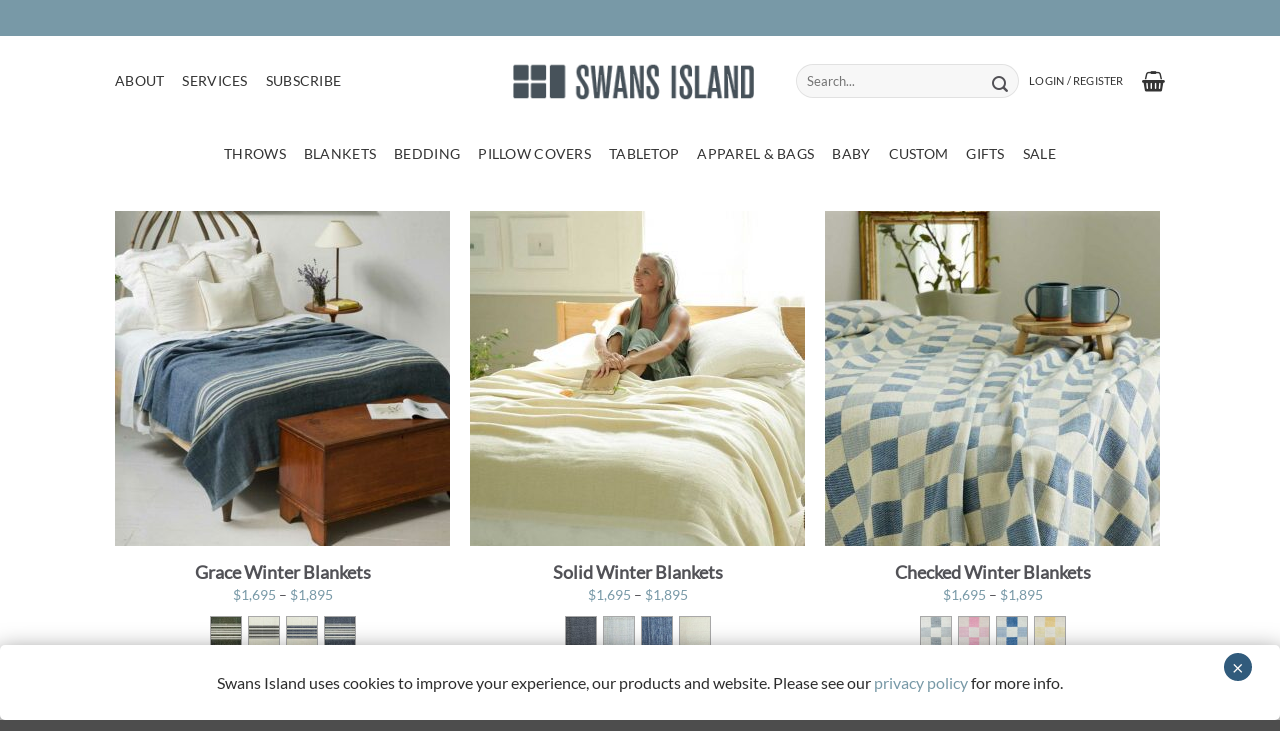

--- FILE ---
content_type: text/html; charset=UTF-8
request_url: https://swansislandcompany.com/product-tag/made-in-maine/?add_to_wishlist=34908&_wpnonce=585ae9209e
body_size: 84787
content:
<!DOCTYPE html>
<html lang="en-US" class="loading-site no-js">
<head>
	<meta charset="UTF-8" />
	<link rel="profile" href="http://gmpg.org/xfn/11" />
	<link rel="pingback" href="https://swansislandcompany.com/xmlrpc.php" />

	<script>(function(html){html.className = html.className.replace(/\bno-js\b/,'js')})(document.documentElement);</script>
<meta name='robots' content='index, follow, max-image-preview:large, max-snippet:-1, max-video-preview:-1' />
<!-- This site has installed PayPal for WooCommerce v4.6.3 - https://www.angelleye.com/product/woocommerce-paypal-plugin/ -->

<!-- Google Tag Manager for WordPress by gtm4wp.com -->
<script data-cfasync="false" data-pagespeed-no-defer>
	var gtm4wp_datalayer_name = "dataLayer";
	var dataLayer = dataLayer || [];
	const gtm4wp_use_sku_instead = 1;
	const gtm4wp_currency = 'USD';
	const gtm4wp_product_per_impression = 10;
	const gtm4wp_clear_ecommerce = false;
	const gtm4wp_datalayer_max_timeout = 2000;
</script>
<!-- End Google Tag Manager for WordPress by gtm4wp.com --><meta name="viewport" content="width=device-width, initial-scale=1" />
	<!-- This site is optimized with the Yoast SEO Premium plugin v26.6 (Yoast SEO v26.6) - https://yoast.com/wordpress/plugins/seo/ -->
	<title>made in maine Archives - Swans Island Company</title>
	<link rel="canonical" href="https://swansislandcompany.com/product-tag/made-in-maine/" />
	<link rel="next" href="https://swansislandcompany.com/product-tag/made-in-maine/page/2/" />
	<meta property="og:locale" content="en_US" />
	<meta property="og:type" content="article" />
	<meta property="og:title" content="made in maine Archives" />
	<meta property="og:url" content="https://swansislandcompany.com/product-tag/made-in-maine/" />
	<meta property="og:site_name" content="Swans Island Company" />
	<meta name="twitter:card" content="summary_large_image" />
	<meta name="twitter:site" content="@SwansIslandCo" />
	<script type="application/ld+json" class="yoast-schema-graph">{"@context":"https://schema.org","@graph":[{"@type":"CollectionPage","@id":"https://swansislandcompany.com/product-tag/made-in-maine/","url":"https://swansislandcompany.com/product-tag/made-in-maine/","name":"made in maine Archives - Swans Island Company","isPartOf":{"@id":"https://swansislandcompany.com/#website"},"primaryImageOfPage":{"@id":"https://swansislandcompany.com/product-tag/made-in-maine/#primaryimage"},"image":{"@id":"https://swansislandcompany.com/product-tag/made-in-maine/#primaryimage"},"thumbnailUrl":"https://swansislandcompany.com/wp-content/uploads/2020/09/Swans-Island_Winter-Grace-Blanket_Indigo-with-White-e1599670591844.jpg","breadcrumb":{"@id":"https://swansislandcompany.com/product-tag/made-in-maine/#breadcrumb"},"inLanguage":"en-US"},{"@type":"ImageObject","inLanguage":"en-US","@id":"https://swansislandcompany.com/product-tag/made-in-maine/#primaryimage","url":"https://swansislandcompany.com/wp-content/uploads/2020/09/Swans-Island_Winter-Grace-Blanket_Indigo-with-White-e1599670591844.jpg","contentUrl":"https://swansislandcompany.com/wp-content/uploads/2020/09/Swans-Island_Winter-Grace-Blanket_Indigo-with-White-e1599670591844.jpg","width":1000,"height":1000,"caption":"Swans Island Company's 100% Wool Blanket - The Grace Winter Blanket is handwoven in hand-dyed Indigo with undyed Natural stripes"},{"@type":"BreadcrumbList","@id":"https://swansislandcompany.com/product-tag/made-in-maine/#breadcrumb","itemListElement":[{"@type":"ListItem","position":1,"name":"Home","item":"https://swansislandcompany.com/"},{"@type":"ListItem","position":2,"name":"made in maine"}]},{"@type":"WebSite","@id":"https://swansislandcompany.com/#website","url":"https://swansislandcompany.com/","name":"Swans Island Company","description":"Authentic American Textiles","potentialAction":[{"@type":"SearchAction","target":{"@type":"EntryPoint","urlTemplate":"https://swansislandcompany.com/?s={search_term_string}"},"query-input":{"@type":"PropertyValueSpecification","valueRequired":true,"valueName":"search_term_string"}}],"inLanguage":"en-US"}]}</script>
	<!-- / Yoast SEO Premium plugin. -->


<link href='https://fonts.gstatic.com' crossorigin rel='preconnect' />
<link rel='prefetch' href='https://swansislandcompany.com/wp-content/themes/flatsome/assets/js/flatsome.js?ver=e2eddd6c228105dac048' />
<link rel='prefetch' href='https://swansislandcompany.com/wp-content/themes/flatsome/assets/js/chunk.slider.js?ver=3.20.4' />
<link rel='prefetch' href='https://swansislandcompany.com/wp-content/themes/flatsome/assets/js/chunk.popups.js?ver=3.20.4' />
<link rel='prefetch' href='https://swansislandcompany.com/wp-content/themes/flatsome/assets/js/chunk.tooltips.js?ver=3.20.4' />
<link rel='prefetch' href='https://swansislandcompany.com/wp-content/themes/flatsome/assets/js/woocommerce.js?ver=1c9be63d628ff7c3ff4c' />
<style id='wp-img-auto-sizes-contain-inline-css' type='text/css'>
img:is([sizes=auto i],[sizes^="auto," i]){contain-intrinsic-size:3000px 1500px}
/*# sourceURL=wp-img-auto-sizes-contain-inline-css */
</style>
<style id='wp-emoji-styles-inline-css' type='text/css'>

	img.wp-smiley, img.emoji {
		display: inline !important;
		border: none !important;
		box-shadow: none !important;
		height: 1em !important;
		width: 1em !important;
		margin: 0 0.07em !important;
		vertical-align: -0.1em !important;
		background: none !important;
		padding: 0 !important;
	}
/*# sourceURL=wp-emoji-styles-inline-css */
</style>
<style id='wp-block-library-inline-css' type='text/css'>
:root{--wp-block-synced-color:#7a00df;--wp-block-synced-color--rgb:122,0,223;--wp-bound-block-color:var(--wp-block-synced-color);--wp-editor-canvas-background:#ddd;--wp-admin-theme-color:#007cba;--wp-admin-theme-color--rgb:0,124,186;--wp-admin-theme-color-darker-10:#006ba1;--wp-admin-theme-color-darker-10--rgb:0,107,160.5;--wp-admin-theme-color-darker-20:#005a87;--wp-admin-theme-color-darker-20--rgb:0,90,135;--wp-admin-border-width-focus:2px}@media (min-resolution:192dpi){:root{--wp-admin-border-width-focus:1.5px}}.wp-element-button{cursor:pointer}:root .has-very-light-gray-background-color{background-color:#eee}:root .has-very-dark-gray-background-color{background-color:#313131}:root .has-very-light-gray-color{color:#eee}:root .has-very-dark-gray-color{color:#313131}:root .has-vivid-green-cyan-to-vivid-cyan-blue-gradient-background{background:linear-gradient(135deg,#00d084,#0693e3)}:root .has-purple-crush-gradient-background{background:linear-gradient(135deg,#34e2e4,#4721fb 50%,#ab1dfe)}:root .has-hazy-dawn-gradient-background{background:linear-gradient(135deg,#faaca8,#dad0ec)}:root .has-subdued-olive-gradient-background{background:linear-gradient(135deg,#fafae1,#67a671)}:root .has-atomic-cream-gradient-background{background:linear-gradient(135deg,#fdd79a,#004a59)}:root .has-nightshade-gradient-background{background:linear-gradient(135deg,#330968,#31cdcf)}:root .has-midnight-gradient-background{background:linear-gradient(135deg,#020381,#2874fc)}:root{--wp--preset--font-size--normal:16px;--wp--preset--font-size--huge:42px}.has-regular-font-size{font-size:1em}.has-larger-font-size{font-size:2.625em}.has-normal-font-size{font-size:var(--wp--preset--font-size--normal)}.has-huge-font-size{font-size:var(--wp--preset--font-size--huge)}.has-text-align-center{text-align:center}.has-text-align-left{text-align:left}.has-text-align-right{text-align:right}.has-fit-text{white-space:nowrap!important}#end-resizable-editor-section{display:none}.aligncenter{clear:both}.items-justified-left{justify-content:flex-start}.items-justified-center{justify-content:center}.items-justified-right{justify-content:flex-end}.items-justified-space-between{justify-content:space-between}.screen-reader-text{border:0;clip-path:inset(50%);height:1px;margin:-1px;overflow:hidden;padding:0;position:absolute;width:1px;word-wrap:normal!important}.screen-reader-text:focus{background-color:#ddd;clip-path:none;color:#444;display:block;font-size:1em;height:auto;left:5px;line-height:normal;padding:15px 23px 14px;text-decoration:none;top:5px;width:auto;z-index:100000}html :where(.has-border-color){border-style:solid}html :where([style*=border-top-color]){border-top-style:solid}html :where([style*=border-right-color]){border-right-style:solid}html :where([style*=border-bottom-color]){border-bottom-style:solid}html :where([style*=border-left-color]){border-left-style:solid}html :where([style*=border-width]){border-style:solid}html :where([style*=border-top-width]){border-top-style:solid}html :where([style*=border-right-width]){border-right-style:solid}html :where([style*=border-bottom-width]){border-bottom-style:solid}html :where([style*=border-left-width]){border-left-style:solid}html :where(img[class*=wp-image-]){height:auto;max-width:100%}:where(figure){margin:0 0 1em}html :where(.is-position-sticky){--wp-admin--admin-bar--position-offset:var(--wp-admin--admin-bar--height,0px)}@media screen and (max-width:600px){html :where(.is-position-sticky){--wp-admin--admin-bar--position-offset:0px}}

/*# sourceURL=wp-block-library-inline-css */
</style><link rel='stylesheet' id='wc-blocks-style-css' href='https://swansislandcompany.com/wp-content/plugins/woocommerce/assets/client/blocks/wc-blocks.css?ver=wc-10.4.3' type='text/css' media='all' />
<style id='global-styles-inline-css' type='text/css'>
:root{--wp--preset--aspect-ratio--square: 1;--wp--preset--aspect-ratio--4-3: 4/3;--wp--preset--aspect-ratio--3-4: 3/4;--wp--preset--aspect-ratio--3-2: 3/2;--wp--preset--aspect-ratio--2-3: 2/3;--wp--preset--aspect-ratio--16-9: 16/9;--wp--preset--aspect-ratio--9-16: 9/16;--wp--preset--color--black: #000000;--wp--preset--color--cyan-bluish-gray: #abb8c3;--wp--preset--color--white: #ffffff;--wp--preset--color--pale-pink: #f78da7;--wp--preset--color--vivid-red: #cf2e2e;--wp--preset--color--luminous-vivid-orange: #ff6900;--wp--preset--color--luminous-vivid-amber: #fcb900;--wp--preset--color--light-green-cyan: #7bdcb5;--wp--preset--color--vivid-green-cyan: #00d084;--wp--preset--color--pale-cyan-blue: #8ed1fc;--wp--preset--color--vivid-cyan-blue: #0693e3;--wp--preset--color--vivid-purple: #9b51e0;--wp--preset--color--primary: #525156;--wp--preset--color--secondary: #BACBCC;--wp--preset--color--success: #7899A7;--wp--preset--color--alert: #b20000;--wp--preset--gradient--vivid-cyan-blue-to-vivid-purple: linear-gradient(135deg,rgb(6,147,227) 0%,rgb(155,81,224) 100%);--wp--preset--gradient--light-green-cyan-to-vivid-green-cyan: linear-gradient(135deg,rgb(122,220,180) 0%,rgb(0,208,130) 100%);--wp--preset--gradient--luminous-vivid-amber-to-luminous-vivid-orange: linear-gradient(135deg,rgb(252,185,0) 0%,rgb(255,105,0) 100%);--wp--preset--gradient--luminous-vivid-orange-to-vivid-red: linear-gradient(135deg,rgb(255,105,0) 0%,rgb(207,46,46) 100%);--wp--preset--gradient--very-light-gray-to-cyan-bluish-gray: linear-gradient(135deg,rgb(238,238,238) 0%,rgb(169,184,195) 100%);--wp--preset--gradient--cool-to-warm-spectrum: linear-gradient(135deg,rgb(74,234,220) 0%,rgb(151,120,209) 20%,rgb(207,42,186) 40%,rgb(238,44,130) 60%,rgb(251,105,98) 80%,rgb(254,248,76) 100%);--wp--preset--gradient--blush-light-purple: linear-gradient(135deg,rgb(255,206,236) 0%,rgb(152,150,240) 100%);--wp--preset--gradient--blush-bordeaux: linear-gradient(135deg,rgb(254,205,165) 0%,rgb(254,45,45) 50%,rgb(107,0,62) 100%);--wp--preset--gradient--luminous-dusk: linear-gradient(135deg,rgb(255,203,112) 0%,rgb(199,81,192) 50%,rgb(65,88,208) 100%);--wp--preset--gradient--pale-ocean: linear-gradient(135deg,rgb(255,245,203) 0%,rgb(182,227,212) 50%,rgb(51,167,181) 100%);--wp--preset--gradient--electric-grass: linear-gradient(135deg,rgb(202,248,128) 0%,rgb(113,206,126) 100%);--wp--preset--gradient--midnight: linear-gradient(135deg,rgb(2,3,129) 0%,rgb(40,116,252) 100%);--wp--preset--font-size--small: 13px;--wp--preset--font-size--medium: 20px;--wp--preset--font-size--large: 36px;--wp--preset--font-size--x-large: 42px;--wp--preset--spacing--20: 0.44rem;--wp--preset--spacing--30: 0.67rem;--wp--preset--spacing--40: 1rem;--wp--preset--spacing--50: 1.5rem;--wp--preset--spacing--60: 2.25rem;--wp--preset--spacing--70: 3.38rem;--wp--preset--spacing--80: 5.06rem;--wp--preset--shadow--natural: 6px 6px 9px rgba(0, 0, 0, 0.2);--wp--preset--shadow--deep: 12px 12px 50px rgba(0, 0, 0, 0.4);--wp--preset--shadow--sharp: 6px 6px 0px rgba(0, 0, 0, 0.2);--wp--preset--shadow--outlined: 6px 6px 0px -3px rgb(255, 255, 255), 6px 6px rgb(0, 0, 0);--wp--preset--shadow--crisp: 6px 6px 0px rgb(0, 0, 0);}:where(body) { margin: 0; }.wp-site-blocks > .alignleft { float: left; margin-right: 2em; }.wp-site-blocks > .alignright { float: right; margin-left: 2em; }.wp-site-blocks > .aligncenter { justify-content: center; margin-left: auto; margin-right: auto; }:where(.is-layout-flex){gap: 0.5em;}:where(.is-layout-grid){gap: 0.5em;}.is-layout-flow > .alignleft{float: left;margin-inline-start: 0;margin-inline-end: 2em;}.is-layout-flow > .alignright{float: right;margin-inline-start: 2em;margin-inline-end: 0;}.is-layout-flow > .aligncenter{margin-left: auto !important;margin-right: auto !important;}.is-layout-constrained > .alignleft{float: left;margin-inline-start: 0;margin-inline-end: 2em;}.is-layout-constrained > .alignright{float: right;margin-inline-start: 2em;margin-inline-end: 0;}.is-layout-constrained > .aligncenter{margin-left: auto !important;margin-right: auto !important;}.is-layout-constrained > :where(:not(.alignleft):not(.alignright):not(.alignfull)){margin-left: auto !important;margin-right: auto !important;}body .is-layout-flex{display: flex;}.is-layout-flex{flex-wrap: wrap;align-items: center;}.is-layout-flex > :is(*, div){margin: 0;}body .is-layout-grid{display: grid;}.is-layout-grid > :is(*, div){margin: 0;}body{padding-top: 0px;padding-right: 0px;padding-bottom: 0px;padding-left: 0px;}a:where(:not(.wp-element-button)){text-decoration: none;}:root :where(.wp-element-button, .wp-block-button__link){background-color: #32373c;border-width: 0;color: #fff;font-family: inherit;font-size: inherit;font-style: inherit;font-weight: inherit;letter-spacing: inherit;line-height: inherit;padding-top: calc(0.667em + 2px);padding-right: calc(1.333em + 2px);padding-bottom: calc(0.667em + 2px);padding-left: calc(1.333em + 2px);text-decoration: none;text-transform: inherit;}.has-black-color{color: var(--wp--preset--color--black) !important;}.has-cyan-bluish-gray-color{color: var(--wp--preset--color--cyan-bluish-gray) !important;}.has-white-color{color: var(--wp--preset--color--white) !important;}.has-pale-pink-color{color: var(--wp--preset--color--pale-pink) !important;}.has-vivid-red-color{color: var(--wp--preset--color--vivid-red) !important;}.has-luminous-vivid-orange-color{color: var(--wp--preset--color--luminous-vivid-orange) !important;}.has-luminous-vivid-amber-color{color: var(--wp--preset--color--luminous-vivid-amber) !important;}.has-light-green-cyan-color{color: var(--wp--preset--color--light-green-cyan) !important;}.has-vivid-green-cyan-color{color: var(--wp--preset--color--vivid-green-cyan) !important;}.has-pale-cyan-blue-color{color: var(--wp--preset--color--pale-cyan-blue) !important;}.has-vivid-cyan-blue-color{color: var(--wp--preset--color--vivid-cyan-blue) !important;}.has-vivid-purple-color{color: var(--wp--preset--color--vivid-purple) !important;}.has-primary-color{color: var(--wp--preset--color--primary) !important;}.has-secondary-color{color: var(--wp--preset--color--secondary) !important;}.has-success-color{color: var(--wp--preset--color--success) !important;}.has-alert-color{color: var(--wp--preset--color--alert) !important;}.has-black-background-color{background-color: var(--wp--preset--color--black) !important;}.has-cyan-bluish-gray-background-color{background-color: var(--wp--preset--color--cyan-bluish-gray) !important;}.has-white-background-color{background-color: var(--wp--preset--color--white) !important;}.has-pale-pink-background-color{background-color: var(--wp--preset--color--pale-pink) !important;}.has-vivid-red-background-color{background-color: var(--wp--preset--color--vivid-red) !important;}.has-luminous-vivid-orange-background-color{background-color: var(--wp--preset--color--luminous-vivid-orange) !important;}.has-luminous-vivid-amber-background-color{background-color: var(--wp--preset--color--luminous-vivid-amber) !important;}.has-light-green-cyan-background-color{background-color: var(--wp--preset--color--light-green-cyan) !important;}.has-vivid-green-cyan-background-color{background-color: var(--wp--preset--color--vivid-green-cyan) !important;}.has-pale-cyan-blue-background-color{background-color: var(--wp--preset--color--pale-cyan-blue) !important;}.has-vivid-cyan-blue-background-color{background-color: var(--wp--preset--color--vivid-cyan-blue) !important;}.has-vivid-purple-background-color{background-color: var(--wp--preset--color--vivid-purple) !important;}.has-primary-background-color{background-color: var(--wp--preset--color--primary) !important;}.has-secondary-background-color{background-color: var(--wp--preset--color--secondary) !important;}.has-success-background-color{background-color: var(--wp--preset--color--success) !important;}.has-alert-background-color{background-color: var(--wp--preset--color--alert) !important;}.has-black-border-color{border-color: var(--wp--preset--color--black) !important;}.has-cyan-bluish-gray-border-color{border-color: var(--wp--preset--color--cyan-bluish-gray) !important;}.has-white-border-color{border-color: var(--wp--preset--color--white) !important;}.has-pale-pink-border-color{border-color: var(--wp--preset--color--pale-pink) !important;}.has-vivid-red-border-color{border-color: var(--wp--preset--color--vivid-red) !important;}.has-luminous-vivid-orange-border-color{border-color: var(--wp--preset--color--luminous-vivid-orange) !important;}.has-luminous-vivid-amber-border-color{border-color: var(--wp--preset--color--luminous-vivid-amber) !important;}.has-light-green-cyan-border-color{border-color: var(--wp--preset--color--light-green-cyan) !important;}.has-vivid-green-cyan-border-color{border-color: var(--wp--preset--color--vivid-green-cyan) !important;}.has-pale-cyan-blue-border-color{border-color: var(--wp--preset--color--pale-cyan-blue) !important;}.has-vivid-cyan-blue-border-color{border-color: var(--wp--preset--color--vivid-cyan-blue) !important;}.has-vivid-purple-border-color{border-color: var(--wp--preset--color--vivid-purple) !important;}.has-primary-border-color{border-color: var(--wp--preset--color--primary) !important;}.has-secondary-border-color{border-color: var(--wp--preset--color--secondary) !important;}.has-success-border-color{border-color: var(--wp--preset--color--success) !important;}.has-alert-border-color{border-color: var(--wp--preset--color--alert) !important;}.has-vivid-cyan-blue-to-vivid-purple-gradient-background{background: var(--wp--preset--gradient--vivid-cyan-blue-to-vivid-purple) !important;}.has-light-green-cyan-to-vivid-green-cyan-gradient-background{background: var(--wp--preset--gradient--light-green-cyan-to-vivid-green-cyan) !important;}.has-luminous-vivid-amber-to-luminous-vivid-orange-gradient-background{background: var(--wp--preset--gradient--luminous-vivid-amber-to-luminous-vivid-orange) !important;}.has-luminous-vivid-orange-to-vivid-red-gradient-background{background: var(--wp--preset--gradient--luminous-vivid-orange-to-vivid-red) !important;}.has-very-light-gray-to-cyan-bluish-gray-gradient-background{background: var(--wp--preset--gradient--very-light-gray-to-cyan-bluish-gray) !important;}.has-cool-to-warm-spectrum-gradient-background{background: var(--wp--preset--gradient--cool-to-warm-spectrum) !important;}.has-blush-light-purple-gradient-background{background: var(--wp--preset--gradient--blush-light-purple) !important;}.has-blush-bordeaux-gradient-background{background: var(--wp--preset--gradient--blush-bordeaux) !important;}.has-luminous-dusk-gradient-background{background: var(--wp--preset--gradient--luminous-dusk) !important;}.has-pale-ocean-gradient-background{background: var(--wp--preset--gradient--pale-ocean) !important;}.has-electric-grass-gradient-background{background: var(--wp--preset--gradient--electric-grass) !important;}.has-midnight-gradient-background{background: var(--wp--preset--gradient--midnight) !important;}.has-small-font-size{font-size: var(--wp--preset--font-size--small) !important;}.has-medium-font-size{font-size: var(--wp--preset--font-size--medium) !important;}.has-large-font-size{font-size: var(--wp--preset--font-size--large) !important;}.has-x-large-font-size{font-size: var(--wp--preset--font-size--x-large) !important;}
/*# sourceURL=global-styles-inline-css */
</style>

<link rel='stylesheet' id='wp-components-css' href='https://swansislandcompany.com/wp-includes/css/dist/components/style.min.css?ver=abaa5b9833a4c4f89ae98b1ff46c788d' type='text/css' media='all' />
<link rel='stylesheet' id='wp-preferences-css' href='https://swansislandcompany.com/wp-includes/css/dist/preferences/style.min.css?ver=abaa5b9833a4c4f89ae98b1ff46c788d' type='text/css' media='all' />
<link rel='stylesheet' id='wp-block-editor-css' href='https://swansislandcompany.com/wp-includes/css/dist/block-editor/style.min.css?ver=abaa5b9833a4c4f89ae98b1ff46c788d' type='text/css' media='all' />
<link rel='stylesheet' id='popup-maker-block-library-style-css' href='https://swansislandcompany.com/wp-content/plugins/popup-maker/dist/packages/block-library-style.css?ver=dbea705cfafe089d65f1' type='text/css' media='all' />
<style id='woocommerce-inline-inline-css' type='text/css'>
.woocommerce form .form-row .required { visibility: visible; }
/*# sourceURL=woocommerce-inline-inline-css */
</style>
<link rel='stylesheet' id='woo-variation-swatches-css' href='https://swansislandcompany.com/wp-content/plugins/woo-variation-swatches/assets/css/frontend.min.css?ver=1766999878' type='text/css' media='all' />
<style id='woo-variation-swatches-inline-css' type='text/css'>
:root {
--wvs-tick:url("data:image/svg+xml;utf8,%3Csvg filter='drop-shadow(0px 0px 2px rgb(0 0 0 / .8))' xmlns='http://www.w3.org/2000/svg'  viewBox='0 0 30 30'%3E%3Cpath fill='none' stroke='%23ffffff' stroke-linecap='round' stroke-linejoin='round' stroke-width='4' d='M4 16L11 23 27 7'/%3E%3C/svg%3E");

--wvs-cross:url("data:image/svg+xml;utf8,%3Csvg filter='drop-shadow(0px 0px 5px rgb(255 255 255 / .6))' xmlns='http://www.w3.org/2000/svg' width='72px' height='72px' viewBox='0 0 24 24'%3E%3Cpath fill='none' stroke='%23ff0000' stroke-linecap='round' stroke-width='0.6' d='M5 5L19 19M19 5L5 19'/%3E%3C/svg%3E");
--wvs-position:center;
--wvs-single-product-large-item-width:40px;
--wvs-single-product-large-item-height:40px;
--wvs-single-product-large-item-font-size:16px;
--wvs-single-product-item-width:100px;
--wvs-single-product-item-height:100px;
--wvs-single-product-item-font-size:16px;
--wvs-archive-product-item-width:30px;
--wvs-archive-product-item-height:30px;
--wvs-archive-product-item-font-size:16px;
--wvs-tooltip-background-color:#333333;
--wvs-tooltip-text-color:#FFFFFF;
--wvs-item-box-shadow:0 0 0 1px #a8a8a8;
--wvs-item-background-color:#FFFFFF;
--wvs-item-text-color:#000000;
--wvs-hover-item-box-shadow:0 0 0 3px #000000;
--wvs-hover-item-background-color:#FFFFFF;
--wvs-hover-item-text-color:#000000;
--wvs-selected-item-box-shadow:0 0 0 2px #000000;
--wvs-selected-item-background-color:#FFFFFF;
--wvs-selected-item-text-color:#000000}
/*# sourceURL=woo-variation-swatches-inline-css */
</style>
<style id='wclt-dummy-handle-inline-css' type='text/css'>
.lead-time-separator{ padding: 0 8px; color: rgba(0,0,0,0.15) } .archive .stock .wclt_lead_time {display: block!important}
/*# sourceURL=wclt-dummy-handle-inline-css */
</style>
<link rel='stylesheet' id='wc-pb-checkout-blocks-css' href='https://swansislandcompany.com/wp-content/plugins/woocommerce-product-bundles/assets/css/frontend/checkout-blocks.css?ver=8.5.5' type='text/css' media='all' />
<link rel='stylesheet' id='popup-maker-site-css' href='//swansislandcompany.com/wp-content/uploads/pum/pum-site-styles.css?generated=1757232594&#038;ver=1.21.5' type='text/css' media='all' />
<link rel='stylesheet' id='woo_discount_pro_style-css' href='https://swansislandcompany.com/wp-content/plugins/woo-discount-rules-pro/Assets/Css/awdr_style.css?ver=2.6.13' type='text/css' media='all' />
<link rel='stylesheet' id='wc-bundle-style-css' href='https://swansislandcompany.com/wp-content/plugins/woocommerce-product-bundles/assets/css/frontend/woocommerce.css?ver=8.5.5' type='text/css' media='all' />
<link rel='stylesheet' id='flatsome-main-css' href='https://swansislandcompany.com/wp-content/themes/flatsome/assets/css/flatsome.css?ver=3.20.4' type='text/css' media='all' />
<style id='flatsome-main-inline-css' type='text/css'>
@font-face {
				font-family: "fl-icons";
				font-display: block;
				src: url(https://swansislandcompany.com/wp-content/themes/flatsome/assets/css/icons/fl-icons.eot?v=3.20.4);
				src:
					url(https://swansislandcompany.com/wp-content/themes/flatsome/assets/css/icons/fl-icons.eot#iefix?v=3.20.4) format("embedded-opentype"),
					url(https://swansislandcompany.com/wp-content/themes/flatsome/assets/css/icons/fl-icons.woff2?v=3.20.4) format("woff2"),
					url(https://swansislandcompany.com/wp-content/themes/flatsome/assets/css/icons/fl-icons.ttf?v=3.20.4) format("truetype"),
					url(https://swansislandcompany.com/wp-content/themes/flatsome/assets/css/icons/fl-icons.woff?v=3.20.4) format("woff"),
					url(https://swansislandcompany.com/wp-content/themes/flatsome/assets/css/icons/fl-icons.svg?v=3.20.4#fl-icons) format("svg");
			}
/*# sourceURL=flatsome-main-inline-css */
</style>
<link rel='stylesheet' id='flatsome-shop-css' href='https://swansislandcompany.com/wp-content/themes/flatsome/assets/css/flatsome-shop.css?ver=3.20.4' type='text/css' media='all' />
<link rel='stylesheet' id='flatsome-style-css' href='https://swansislandcompany.com/wp-content/themes/flatsome-child/style.css?ver=3.0' type='text/css' media='all' />
<link rel='stylesheet' id='wc-bundle-css-css' href='https://swansislandcompany.com/wp-content/plugins/woocommerce-product-bundles/assets/css/frontend/single-product.css?ver=8.5.5' type='text/css' media='all' />
<script type="text/template" id="tmpl-variation-template">
	<div class="woocommerce-variation-description">{{{ data.variation.variation_description }}}</div>
	<div class="woocommerce-variation-price">{{{ data.variation.price_html }}}</div>
	<div class="woocommerce-variation-availability">{{{ data.variation.availability_html }}}</div>
</script>
<script type="text/template" id="tmpl-unavailable-variation-template">
	<p role="alert">Sorry, this product is unavailable. Please choose a different combination.</p>
</script>
<script type="text/javascript" src="https://swansislandcompany.com/wp-includes/js/jquery/jquery.min.js?ver=3.7.1" id="jquery-core-js"></script>
<script type="text/javascript" src="https://swansislandcompany.com/wp-includes/js/jquery/jquery-migrate.min.js?ver=3.4.1" id="jquery-migrate-js"></script>
<script type="text/javascript" src="https://swansislandcompany.com/wp-content/plugins/woocommerce/assets/js/jquery-blockui/jquery.blockUI.min.js?ver=2.7.0-wc.10.4.3" id="wc-jquery-blockui-js" data-wp-strategy="defer"></script>
<script type="text/javascript" src="https://swansislandcompany.com/wp-content/plugins/woocommerce/assets/js/js-cookie/js.cookie.min.js?ver=2.1.4-wc.10.4.3" id="wc-js-cookie-js" data-wp-strategy="defer"></script>
<link rel="https://api.w.org/" href="https://swansislandcompany.com/wp-json/" /><link rel="alternate" title="JSON" type="application/json" href="https://swansislandcompany.com/wp-json/wp/v2/product_tag/558" /><link rel="EditURI" type="application/rsd+xml" title="RSD" href="https://swansislandcompany.com/xmlrpc.php?rsd" />

<script>  var el_i13_login_captcha=null; var el_i13_register_captcha=null; </script>
<!-- This website runs the Product Feed PRO for WooCommerce by AdTribes.io plugin - version woocommercesea_option_installed_version -->

<!-- Google Tag Manager for WordPress by gtm4wp.com -->
<!-- GTM Container placement set to automatic -->
<script data-cfasync="false" data-pagespeed-no-defer>
	var dataLayer_content = {"visitorLoginState":"logged-out","visitorIP":"","pageTitle":"made in maine Archives - Swans Island Company","pagePostType":"product","pagePostType2":"tax-product","pageCategory":[],"browserName":"","browserVersion":"","browserEngineName":"","browserEngineVersion":"","osName":"","osVersion":"","deviceType":"bot","deviceManufacturer":"","deviceModel":"","customerTotalOrders":0,"customerTotalOrderValue":0,"customerFirstName":"","customerLastName":"","customerBillingFirstName":"","customerBillingLastName":"","customerBillingCompany":"","customerBillingAddress1":"","customerBillingAddress2":"","customerBillingCity":"","customerBillingState":"","customerBillingPostcode":"","customerBillingCountry":"","customerBillingEmail":"","customerBillingEmailHash":"","customerBillingPhone":"","customerShippingFirstName":"","customerShippingLastName":"","customerShippingCompany":"","customerShippingAddress1":"","customerShippingAddress2":"","customerShippingCity":"","customerShippingState":"","customerShippingPostcode":"","customerShippingCountry":"","cartContent":{"totals":{"applied_coupons":[],"discount_total":0,"subtotal":0,"total":0},"items":[]}};
	dataLayer.push( dataLayer_content );
</script>
<script data-cfasync="false" data-pagespeed-no-defer>
(function(w,d,s,l,i){w[l]=w[l]||[];w[l].push({'gtm.start':
new Date().getTime(),event:'gtm.js'});var f=d.getElementsByTagName(s)[0],
j=d.createElement(s),dl=l!='dataLayer'?'&l='+l:'';j.async=true;j.src=
'//www.googletagmanager.com/gtm.js?id='+i+dl;f.parentNode.insertBefore(j,f);
})(window,document,'script','dataLayer','GTM-N3K5DNW');
</script>
<!-- End Google Tag Manager for WordPress by gtm4wp.com --><style type="text/css">dd ul.bulleted {  float:none;clear:both; }</style><meta name="google-site-verification" content="UmSbG25rTC0-OucxR6BKchrXHlv-_lTM_YY8Pxv-_LI" /><meta name="facebook-domain-verification" content="n34dvd9fqem21bf7if1oeoxdf8ljbf" />		<style>
			.wclt-display.post-type-archive-product .product .stock {
				margin-top: .7em;
			}
		</style>
			<noscript><style>.woocommerce-product-gallery{ opacity: 1 !important; }</style></noscript>
	<link rel="icon" href="https://swansislandcompany.com/wp-content/uploads/2018/11/cropped-swans-island-company-favicon-2.png" sizes="32x32" />
<link rel="icon" href="https://swansislandcompany.com/wp-content/uploads/2018/11/cropped-swans-island-company-favicon-2.png" sizes="192x192" />
<link rel="apple-touch-icon" href="https://swansislandcompany.com/wp-content/uploads/2018/11/cropped-swans-island-company-favicon-2.png" />
<meta name="msapplication-TileImage" content="https://swansislandcompany.com/wp-content/uploads/2018/11/cropped-swans-island-company-favicon-2.png" />
<style id="custom-css" type="text/css">:root {--primary-color: #525156;--fs-color-primary: #525156;--fs-color-secondary: #BACBCC;--fs-color-success: #7899A7;--fs-color-alert: #b20000;--fs-color-base: #525156;--fs-experimental-link-color: #7899A7;--fs-experimental-link-color-hover: #7899A7;}.tooltipster-base {--tooltip-color: #fff;--tooltip-bg-color: #000;}.off-canvas-right .mfp-content, .off-canvas-left .mfp-content {--drawer-width: 300px;}.off-canvas .mfp-content.off-canvas-cart {--drawer-width: 360px;}.header-main{height: 90px}#logo img{max-height: 90px}#logo{width:304px;}#logo a{max-width:300px;}.header-bottom{min-height: 55px}.header-top{min-height: 36px}.transparent .header-main{height: 90px}.transparent #logo img{max-height: 90px}.has-transparent + .page-title:first-of-type,.has-transparent + #main > .page-title,.has-transparent + #main > div > .page-title,.has-transparent + #main .page-header-wrapper:first-of-type .page-title{padding-top: 170px;}.header.show-on-scroll,.stuck .header-main{height:70px!important}.stuck #logo img{max-height: 70px!important}.search-form{ width: 60%;}.header-bg-color {background-color: rgba(255,255,255,0.9)}.header-bottom {background-color: #ffffff}.header-main .nav > li > a{line-height: 16px }.header-bottom-nav > li > a{line-height: 16px }@media (max-width: 549px) {.header-main{height: 70px}#logo img{max-height: 70px}}.nav-dropdown{font-size:99%}.header-top{background-color:#7899a7!important;}h1,h2,h3,h4,h5,h6,.heading-font{color: #525156;}body{font-size: 100%;}@media screen and (max-width: 549px){body{font-size: 100%;}}body{font-family: Lato, sans-serif;}body {font-weight: 400;font-style: normal;}.nav > li > a {font-family: Lato, sans-serif;}.mobile-sidebar-levels-2 .nav > li > ul > li > a {font-family: Lato, sans-serif;}.nav > li > a,.mobile-sidebar-levels-2 .nav > li > ul > li > a {font-weight: 400;font-style: normal;}h1,h2,h3,h4,h5,h6,.heading-font, .off-canvas-center .nav-sidebar.nav-vertical > li > a{font-family: Cardo, sans-serif;}h1,h2,h3,h4,h5,h6,.heading-font,.banner h1,.banner h2 {font-weight: 400;font-style: normal;}.alt-font{font-family: Cardo, sans-serif;}.alt-font {font-weight: 400!important;font-style: normal!important;}h3.widget-title,span.widget-title{text-transform: none;}.header:not(.transparent) .header-nav-main.nav > li > a {color: #333333;}.header:not(.transparent) .header-bottom-nav.nav > li > a{color: #333333;}.is-divider{background-color: #B9CACB;}.shop-page-title.featured-title .title-overlay{background-color: #FFFFFF;}.current .breadcrumb-step, [data-icon-label]:after, .button#place_order,.button.checkout,.checkout-button,.single_add_to_cart_button.button, .sticky-add-to-cart-select-options-button{background-color: #7899A7!important }.has-equal-box-heights .box-image {padding-top: 100%;}@media screen and (min-width: 550px){.products .box-vertical .box-image{min-width: 335px!important;width: 335px!important;}}.footer-1{background-color: #828287}.footer-2{background-color: #828287}.nav-vertical-fly-out > li + li {border-top-width: 1px; border-top-style: solid;}/* Custom CSS *//*Swans Island Company Custom CSS in theme optionsProductionRevised 10/31/25*//*navigation menu***********************************//*links in upper level nav*/div#top-bar div.flex-center a{color:#666;text-transform:uppercase;margin:0 4px 0 4px;}/*submenus in secondary nav menu*/div#top-bar ul.sub-menu li.menu-item a{text-transform:none;}/*hide navmenu symbols*/.nav-top-link i.icon-angle-down{display:none;}/*hide gift card in main nav menu for all but mobile*/li.menu-item-18986{display:none;}/*remove breadcrumbs from pattern pages*/nav.woocommerce-breadcrumb{display:none;}/*remove left margin from logo in header*/.logo-center .logo{margin: 0;}/*reduce font size of "My Account" in header to avoid line break*/li.account-item.has-icon {font-size: 12px;}/*remove left margin of header search form to prevent line break*/li.header-search-form.search-form.html.relative.has-icon{margin-right:0;}/*topbar text*/div#top-bar ul.nav-center li.html p{text-transform:uppercase;}/*color holiday nav link*/li#menu-item-66694 a:link, li#menu-item-66703 a:link, li#menu-item-66694 a:visited, li#menu-item-66703 a:visited { color:#c03;}li#menu-item-66694 a:hover, li#menu-item-66703 a:hover{color:#060;}/*jumbotrons*****//*color jumbotron button red*/a.button.primary.is-large.red{background-color:#9b3342;border:2px solid #fff;}/*color jumbotron button blue*/a.button.primary.is-large.blue{background-color:#151b42;}/*color jumbotron button transluscent*/a.button.primary.is-large.transparent{background-color:rgba(255,255,255,0.6);padding:0.25em 2em 0.25em 2em;color:#000;}/*color jumbotron button gray*/a.button.primary.is-large.gray{background-color:#92a2bc;}/*black buttons*/a.button.primary.is-large.black {background-color:#000;}/*pink buttons*/a.button.primary.is-large.pink {background-color:#b86476;}/*jumbotron button styles*/.button.primary.orange-button{background-color:#d65548;border:4px solid #fff;margin-top:3em;}/*set styles for text in jumbotron*/div.banner-layerh1.light{color:#fff;}/*style textbox for sweepstakes jumbo*/.sweepstakes-jumbo-textbox .text-box-content{padding:10px;}/*product prices on landing pages*/.product-small.box .woocommerce-Price-amount.amount{color: #7899A7;font-weight:normal;}/*Product Names on landing pages*/p.name.product-title{font-size:18px;font-weight:700;}/*customize the color of the product photo badges*//*new*/div.badge-inner.new-bubble{background:#7e693e;}div.badge-inner{background:#7899a7;}/*custom badges from Product configuration page*/.is-small, .is-small.button {font-size:90%;line-height:1.1em;}/*separate the "new" badge from the "sale" badgee */div.badge:nth-child(2){margin-top:1em;width:2.8em;height:2.8em;}/*hide sale badge on relaxed linens*//*product page*/#product-55125 div.badge-inner.on-sale, #product-53054 div.badge-inner.on-sale, #product-63459 div.badge-inner.on-sale, #product-62828 div.badge-inner.on-sale, #product-63015 div.badge-inner.on-sale, #product-62789 div.badge-inner.on-sale {display:none;}/*archive page*/body.page-id-59257 div.badge-inner.on-sale{display:none;}div.post-63459 div.badge-inner.secondary.on-sale, div.post-62828 div.badge-inner.secondary.on-sale, div.post-63015 div.badge-inner.secondary.on-sale, div.post-62789 div.badge-inner.secondary.on-sale{display:none;}/*banner typography*/.banner h1 {font-family: "Oswald", sans-serif;letter-spacing:-0.02em;}.banner h3{letter-spacing:-0.02em;font-weight:500;}.breadcrumbs {font-family: 'Oswald', sans-serif;font-weight: normal;}/**************sliders******************//*text in sliders*/.slider .banner h3 {font-size:1.8em;letter-spacing:0.1em;font-family:Lato,sans-serif;text-transform:uppercase;}.slider .banner h1{letter-spacing:.02em;line-height:1.2em;font-family:Lato, sans-serif;font-weight:regular;text-transform:uppercase;}/*temporarily test on sandbox page*/body.page-id-47374 .slider .banner h1 {font-family:Lato, sans-serif;font-size:54px;text-transform:uppercase;color:#fff;}body.page-id-47374 .slider .banner h2 {font-family:Lato, sans-serif;text-transform:uppercase;color:#fff;}body.page-id-47374 .slider .banner h3 {text-transform:uppercase;color:#fff;}/*hopkins slider*/.slider .banner .hopkins-throw-jumbo h3{font-size:16px;}.slider .banner .hopkins-throw-jumbo2 h3{font-size:24px;}.slider .banner .hopkins-throw-jumbo-lower h3{font-size:30px;letter-spacing:1px;font-weight:700;}body.page-id-18770 p {color:#000;font-size:20px;}/*****************product page******************************/.product-title a {color: #525257;}.product-title-container h1{font-size:2em;margin-top:30px;}.autocomplete-suggestion {color: #525257;}.product-page-price .woocommerce-Price-amount.amount {font-family: 'Lato', sans-serif;color: #7899A7 !important;font-weight:normal;}.product-price-container {margin-bottom:20px;}.product-page-price{color: #7899A7 !important;font-size:1.5em;margin-top:20px;}/*quantify picker*/div.quantity.buttons_added.form-normal{height:41px;width:18%;margin:0;}/*buy now button*/#aqbp_quick_buy_btn {background-color:#000!important;width:40%;height:41px;margin-right:0;float:right;opacity:1.0;}/*Add to Cart Button*/.single_add_to_cart_button {height:41px;width:40%;}.is-divider.small {display: none !important;}a.quick-view { display: none !important; }a.reset_variations {padding-bottom: 12px;}label.gfield_label {font-size: .9em!important;padding-right: 0px;margin-bottom: 0px;}/*monogramming form title*/.gform_variation_wrapper h2.gform_title, .variations .label label{font-family:"Lato", sans-serif;font-size:1em;text-transform:uppercase;font-weight:normal;color:#333;}/*labels for variation size and color*/.variations th.label {width:60px;}/*footer portion of product variation monogramming form*/#gform_wrapper_1 > div.gform_footer.top_label, #gform_wrapper_7 > div.gform_footer.top_label {display:none;}/*Price total below monogramming form*/.product_totals li.gfield {margin-left:0;}/*label of price total in monogram form*/.product_totals .gfield_label{font-weight:normal;color:#333;padding-top:10px;font-size:1em;text-transform:uppercase;}/*price total below monogram form*/.product_totals .formattedTotalPrice.ginput_total {font-size:1.5em;font-weight:normal;}/*label for product description block below add to cart button*/#tab-title-description > a{font-size:1em;font-family: Cardo, sans-serif;font-weight:normal;color: #525156;}/*hide the product description tab label*/div.woocommerce-tabs.wc-tabs-wrapper.container.tabbed-content > ul {display:none;}/*variation price on product page*/.woocommerce-variation-price {border-top:1px solid #ddd;font-size:1.2em;}/*quantity selector*/.quantity{margin-right:0;}/*price container*/p.price.product-page-price{margin:0;}/*remove margin below monogram form text*/form .monogram p{margin-bottom:0;}/*hide categories and tags on product pages*/div.product_meta span.posted_in, div.product_meta span.tagged_as{display:none;}/*remove spacing below add to cart buttons*/form#gform_1.variations_form.cart{margin-bottom:0;}/*accordion title*/div.product h3.accordion_title {display:none;}/*accordion items*/.product-details-accordion .accordion-item .accordion-title{padding-top:20px;padding-bottom:20px;font-size:1em;}/*individual accordion element titles*/div.accordion.product-details-accordion {font-size:1em;text-transform:uppercase;}/*product description in accordion*/div.accordion-inner .product-short-description, div.accordion-inner .woocommerce-Tabs-panel p, .accordion-inner p, .accordion-inner ul li{font-size:100%;line-height:1.5em;text-transform:none;}/*h3 subheadings in accordion*/.accordion-inner h3{font-size:100%;font-weight:bold;font-family:'Lato', sans-serif;}div.accordion-inner {margin-top:20px;text-transform:none;}/*remove padding from tab panels in accordion*/.woocommerce-tabs .tab-panels{padding-top:0;}/*hide shipping info accordion for downloadable products*/.product.downloadable .accordion-item.shipping-and-returns {display:none;}/*product page promo box */.product-page-promo{/*background-color:#BACBCC;*/padding:20px 20px 20px 6px;margin: 10px 0 10px 0;text-align:left;color:#000;width:510px;}.product-page-promo div.promo-textblock{border:1px solid #000;border-left:0;border-right:0;width:60%;text-align:center;padding:10px 0 10px 0;height:150px;}.product-page-promo h2 {font-size:17px;color:#000;text-align:center;font-weight:500;margin-bottom:0;padding-bottom:0;padding-top:8px;}.product-page-promo h3{font-size:15px;text-transform:uppercase;color:#000;text-align:center;}.product-page-promo img {float:right;height:150px;width:150px}.product-page-promo p {line-height:1.3em;text-align:center;font-size:15px;}span.formattedTotalPrice.ginput_total, span.formattedVariationTotal.ginput_total, span.formattedBasePrice.ginput_total {color: #7899A7;font-weight: bold;}form.woocommerce-ordering {display: none;}body.page-id-18770 .col-inner a.button.center{margin-left:1em;margin-bottom:6em;}/*hide price and preview image on Gift Card product page*/div.product-type-gift-card div.price-wrapper, div.ywgc-preview{display:none;}.gift-card-content-editor.step-appearance{display:none;}/*boost font size on gift card amount label*/.ywgc-amount-label{font-size:1.2em;}/*hide the WooCommerce result count text at the top of archives*/p.woocommerce-result-count{display:none;}/*hide related products*/div.related-products-wrapper {display: none;}/*dark color for header text*/h1.dark-header{color:#55565c;}/*Hide the Discount Rule Description on the Product Page*/div.woo_discount_rules_variant_table {display:none;}/*free shipping bar*/#top-banner-message{font-size:1.5em;color:#fff;letter-spacing:0.1em;font-family:Lato,sans-serif;text-align:center;margin-bottom:0;padding:10px 0 10px 0;}/*hide div containing page title on baby landing page*/body.term-handmade-baby-blankets div.shop-page-title.category-page-title.page-title {height:0;}/*add space between headers on web tutorial page*/body.page-id-31615 div.page-text h2 {margin-top:4em;}/*adjust text width on baby blanket landing page*/div.babyblanket {padding:0 9% 0 9%;}body.page-id-31615 h2 {padding-top:100px;}/*hide category text in multiple product views*/p.category.product-cat {display:none;}/*horizontal rules on grad throw page*/hr.teal{color:#BACBCC;opacity:1;}/*company name*/.company-name{font-family: 'Oswald', sans-serif;}/* hide the "- optional" suffix in bundled product titles*/.bundled_product_title .item_suffix {display:none;}/*hide bundled pattern variation shoices*/div.cart.bundled_item_cart_content.variations_form{display:none;}/*highlight message in cart for discount applied*/.cart-discount{font-variant:bold;}/*adding spacing above headings on tutorials page*/body.page-id-31615h2{padding-top:200px;}/*background of gift card amount buttons*/.ywgc-amount-buttons.selected_button{background-color:#b9caca;}/*heading on gift card page*/h3.ywgc_delivery_info_title{text-transform:uppercase;font-size:1em;}/*style the category landing page headers*/div.term-description {text-align:center;}/*h1 for category landing pages*/#main > div > div > div > div.term-description > h1{font-family: 'Oswald', sans-serif;letter-spacing:-0.02em;line-height:1.2em;font-weight:normal;font-size:3.5em;margin-bottom:0;}/*h2 for category landing pages*/#main > div > div > div > div.term-description > h2{font-size:2em;letter-spacing: -0.02em;font-weight: 500;}/*remove empty page title div on category archive pages*/body.archive div.page-title{display:none;}/*swatches***************************************//*hide out of stock swatches.woo-variation-swatches .variable-items-wrapper .variable-item:not(.radio-variable-item).disabled{display:none;}*//*make sure swatches on archive page are justified*/.woo-variation-swatches .archive-variable-items.variable-items-wrapper {justify-content: center !important;}/*solve issue where 2nd row of swatches on archive page is shifted to right*/.woo-variation-swatches .variable-items-wrapper .variable-item:not(.radio-variable-item):last-child {margin-right: 4px !important;}/*remove tick mark from selected swatches*/body{--wvs-tick: none;}/*decrease space between swatches and product price on landing pages*/.archive .box-text{padding-bottom:0.4em;}/*add some space below landing page swatches*/div.wvs-archive-variations-wrapper{margin-bottom:10px;}/*highlight discount in cart*/table.shop_table.shop_table_responsive tr.fee, table.shop_table.shop_table_responsive tr.fee span.woocommerce-Price-amount, #order_review > table > tfoot > tr.fee, #order_review > table > tfoot > tr.fee > td > span {color:red;font-weight:bold;}/*discount bar*/.awdr_discount_bar {padding:0;margin-bottom:6px;color:#ccc;font-weight:bold;}/*On Backorder Styles*/p.stock.available-on-backorder{font-size:1.2em;font-weight:bold;}div.banner h3 {font-size: 1.8em;letter-spacing: 0.1em;font-family: Lato,sans-serif;}/*remove custom amount field from gift box products*/body.postid-36582 #ywgc-manual-amount, body.postid-37545 #ywgc-manual-amount, body.postid-37547 #ywgc-manual-amount {display:none;}/*hide social icons from gift card page*/div.product-info div.social-icons{display:none;}/*style gift card "set value" text*/h3.ywgc_select_amount_title{font-family: "Lato", sans-serif;font-size: 100%;}/*style gift checkbox label on checkout page*/h3#ship-to-different-address label.woocommerce-form__label.woocommerce-form__label-for-checkbox.checkbox span{font-family: "Lato", sans-serif;font-weight:bold;font-size: 1.3em;}/*style text on join family page form*/body.page-id-28605 .gform_wrapper form{text-align:center;}body.page-id-28605 .gform_description h2{width:100%;}body.page-id-28605 .gform_wrapper span.gform_description{margin-left:0;width:100%;}body.page-id-28605 .ginput_container_email #input_10_1 {margin-bottom: 0;width:400px}body.page-id-28605 #gform_fields_10{}body.page-id-28605 #field_10_1, body.page-id-28605 #field_10_2{padding-right:0;}body.page-id-28605 #field_10_2 > div{text-align:center;width:250px;margin:0 auto 0 auto;}body.page-id-28605 #gform_confirmation_message_10a {color:blue;}body.page-id-28605 #gform_confirmation_message_10 p{font-size:1.2em;}ul#input_10_2 li{float:left;}#label_10_2_1{margin-right:50px;}/*gift box note on blanket and throw pages*/span.gift-box-note{font-size:0.9em;color:#222;font-family: "Lato", sans-serif;}.gift-box-note img{margin-top:0px;float:right;margin-left:10px;}/*center checkbox beneath knit apparel gift box*/.bundled_product_optional_checkbox {width:60%;text-align:center;}div.bundled_product_summary:not(.thumbnail_hidden) .details {float:none;width:100%;padding-left:2px;}div.bundle_form.bundle_sells_form {padding-top:0;margin-top:0;}/*Hide gift box content generated by Product Bundles plugin*/div.bundle-sells-title, div.bundled_product_images, h4.bundled_product_title, div.bundled_product_excerpt {display:none;}body.postid-23566 label.checkbox, body.postid-23521 label.checkbox,body.postid-35462 label.checkbox,body.postid-9837 label.checkbox,body.postid-31905 label.checkbox,body.postid-10292 label.checkbox,body.postid-10167 label.checkbox,body.postid-22287 label.checkbox,body.postid-15001 label.checkbox,body.postid-9896 label.checkbox,body.postid-7242 label.checkbox,body.postid-9879 label.checkbox,body.postid-8500 label.checkbox,body.postid-22272 label.checkbox,body.postid-6472 label.checkbox,body.postid-9885 label.checkbox,body.postid-24007 label.checkbox{display:none;}/*style discount rules displayed on product page*/#sort_customizable_table {color:red;background:#BACBCC;padding:10px;}/*color text in Discount Rules table on product page*/#sort_customizable_table > tbody td.wdr_bulk_table_td.wdr_bulk_title{color:#124d61;font-size:100%;text-align:center;}/*remove lines from discount rules table*/#sort_customizable_table td{border-bottom:none;}/*hide Google recaptcha badge*/.grecaptcha-badge { visibility: hidden; }/*remove bullet from price total on product page */ul#gform_totals_7.gform_fields.left_label.description_below{list-style:none;}/*hide focus outline on cookie consent popup*/#popmake-42202 .pum-content.popmake-content:focus-visible,.pum-content *:focus,.pum-overlay .pum-content{outline:none;}/*center lamb photo*/.baby-lambs{margin-left:auto;margin-right:auto;}/*customize "Sold Out" text on product page*/.out-of-stock-text{color:#cc0033;font-size:1.2em;}/*customize "Sold Out" text on product page*/.out-of-stock-text, p.stock.wclt_lead_time, p.stock.out-of-stock{color:#cc0033;font-size:1.2em;}/*style lead time note in checkout*/tr.cart_item .variation-Note{color:#c03;}/*force variation options to show in product bundles*/div.cart.bundled_item_cart_content.variations_form{display:block;}/*center any image*/.centered-image{margin-left:auto;margin-right:auto;max-width:1046px;margin-top:10px;}/*Landing Page Titles*/h1.landing-page-title{color:#333;font-weight:bold;padding:1em 0 1em 0;text-align:center;margin-top:1em}/*lists in product tech. descriptions*/ul.product-tech-description li{line-height:1.2em;margin-top:0;margin-bottom:0;padding-top:0;padding-bottom:0.5em;}/*landing page header*/.landing-page-header {text-align:center;margin:2em auto 1.2em auto;font-family:Lato, sans-serif;max-width:820px;}/*Landing Page Headers*/.landing-page-header h2{font-family:"Lato",sans-serif;font-size:1.5em;}.landing-page-header h1, .landing-page-header h2{text-transform:uppercase;}.landing-page-header h1{font-size:3.5em;font-family:"oswald",sans-serif;font-weight:500;margin-bottom:0;}.landing-page-header h2{letter-spacing:0.05em;}.landing-page-header h3{font-family:"cardo", serif;font-weight:500;}/*///////blog////////////*/ /*-----shared by all-------*//*style the level 3 headings*/h3.blog-category-subhead{font-weight:500;}/*add space below taxonomy description in category pages*/.category div.taxonomy-description{margin-bottom:40px;}/*make post thumbnails square on cat page*/.category .box-blog-post .box-image .image-cover{height:330px;}/*image box containing latest post*/.latest-post-container{height:680px;/*background-image:url('/wp-content/uploads/2022/03/linen-bedding-by-seashore-1-edited.jpg');*/background-image:url('/wp-content/uploads/2025/06/SwansIsland_Throw_AutumninNE_WP2.jpg');background-position: top;background-repeat: no-repeat;background-size: cover;}/*container for latest post*/.latest-post-container .col.small-12.large-12{max-width:640px;}/*latest post*/div.latest-post-preview{background-color:rgba(255, 255, 255, 0.7);width:600px;height:200px;}.centered-button{margin-top:-2em;margin-bottom:4em;}.button.secondary {padding-top:6px;border: none;}/*category name in latest post box in blog homepage*/.page-id-46028 .blog-post-inner p.cat-label {color:#111;padding-top:20px;}/*hide post excerpts*//*Blog page titles*/h2.journal-title, body.category h1.page-title{font-size: 3.5em;font-family: "oswald",sans-serif;font-weight: 500;margin: 40px 0 0 0;text-transform:uppercase;color:#525156;letter-spacing:-0.01em;}/*blog page subheading*/h3.journal-subhead, h2.blog-category-subhead{text-transform:uppercase;letter-spacing: 0.05em;font-family: "Lato",sans-serif;font-size: 1.5em;}/*blog home subheading below latest post image*/body.page-id-46028 h3.blog-home-subhead {margin-top: 2em; font-weight: normal;font-family:"Cardo", serif;font-size:26px;}/*hide divider under page title*/body.page-id-46028 .entry-header .is-divider{display:none;}/*blog navbar*/div.blog-navbar h3{text-transform:uppercase;font-weight:bolder;letter-spacing: .02em;text-transform: uppercase;font-weight: bolder;font-family: "Oswald", sans-serif;font-size:1em;}/*blog navbar on homepage only*/body.page-id-46028 div.blog-navbar h3 {font-family: "Oswald", sans-serif;}/*adjust spacing between post thumbnails for blog*/body.category .row-masonry .col.post-item{padding:10px;}/*hide image on latest post preview*/.latest-post-preview .box-image{display:none;}/*center category on last post box*/.latest-post-preview .cat-label{text-align:center;text-transform:uppercase;font-family: "Oswald", sans-serif;font-size:1.2em;color:#333;}/*make some p text serif*/p.serif{font-family:'Cardo',serif;font-size:1.2em;}/*style post title from latest post preview*/.latest-post-preview .post-title{text-transform:uppercase;font-family: "Oswald", sans-serif;color:#666;font-size:1.8em;font-weight:normal;letter-spacing: 0.02em;margin-top:20px;}/*headings on Journal homepage*/body.page-id-46028 h2{text-transform:uppercase;font-family: "Oswald", sans-serif;}body.page-id-46028 h3{font-family: "Lato", sans-serif;}p.blog-category-description {font-family: "Cardo", serif;font-size:1.2em;}/************************/*landing page header*/body.page-id-46028 .landing-page-header {text-align:center;margin:2em auto 50px auto;font-family:Lato, sans-serif;max-width:820px;}/*Landing Page Headers*/body.page-id-46028 .landing-page-header h2{font-family:"Lato",sans-serif;font-size:1.2em;font-weight:regular;letter-spacing:0.05em;}body.page-id-46028 .landing-page-header h1, .landing-page-header h2{text-transform:uppercase;}body.page-id-46028 .landing-page-header h1{font-size:3.5em;font-family:"oswald",sans-serif;font-weight:500;margin-bottom:0;}body.page-id-46028 .landing-page-header h3{font-family:"cardo", serif;font-weight:500;}/*tagline at bottom of blog homepage*/body.page-id-46028 h2.tagline {font-family: "Cardo", serif;font-size: 24px;font-weight: 600;}/*category in latest post preview*/.blog-post-inner .cat-label{color:#7899A7;padding-top:20px;font-size:22px;letter-spacing:0.02em;}/*adjust line height on h3 text*/body.page-template h3{line-height:1.3em;}/*category names above post previews*/h2.blog-category{color:#BACBCC;}/*move horizontal rule up on blog homepage*/body.page-id-46028 div.is-divider{margin-top:-20px;;}/*/////single blog post page/////*//*add space above post image*/div.blog-single header.entry-header{margin-top:50px;}/*entry title*/.entry-header h1.entry-title{text-transform:uppercase;font-family: "Oswald", sans-serif;font-weight:normal;font-size:24px;}/*blog page titles*/.post .entry-header h1.entry-title, div.blog-wrapper h1.page-title, h1.page-title.blog{font-size: 60px;font-family: "oswald",sans-serif;font-weight: 500;letter-spacing: -0.01em;}/*add spacing to blog entry title on single post page*/.post div.entry-header-text-bottom{margin-top:60px;}/*category on single post*/.post h6.entry-category a{font-family: 'oswald', sans-serif;text-transform: uppercase;color: #999;font-weight: normal;font-size:20px;}/*separate byline from post date*/div.entry-header-text.entry-header-text-bottom.text-center > div.entry-meta.uppercase.is-xsmall > span.posted-on{border-left:1px solid #000;margin-left:1em;padding-left:0.5em;}/*byline typogr1eaphy*/div.entry-meta{font-family:'Cardo',serif;font-size:20px;text-transform:capitalize;color:#000;letter-spacing:0;margin-top:0.85em;}/*post text on single post page*/div.entry-content.single-page p{font-family:'lato',sans-serif;line-height: 1.6;font-size:18px;color:#525156;}/*social share icons*/div.entry-content .blog-share{margin-bottom:2em;margin-top:1em;}/*add spacing between social icons*/div.entry-content .blog-share a.icon{margin:0 10px 0 10px;}/*hide divider above social icons*/div.entry-content div.blog-share div.is-divider{display:none;}/*center "back home" link on single post*/h3.journal-home-link {text-align:center;font-family:'Lato', sans-serif;font-size:1.2em;}/*pullquotes*/div.entry-content.single-page .wp-block-pullquote p,div.entry-content.single-page blockquote p{color:#4a5b65;font-style:normal;text-align:center;font-size:1.8em;line-height:1.3em;/*padding-left: 18px;text-indent: -18px;*/margin:20px 0 20px 0;border-left:none;font-family:'Cardo', serif;}/*remove border on pullquote in single post*/div.entry-content.single-page .wp-block-pullquote blockquote, div.entry-content.single-page blockquote {border-left:none;padding:0;}/*decrease spacing above and below pullquote*/div.entry-content.single-page figure.wp-block-pullquote{padding:40px 0 40px 0;margin-bottom:0;}/*breadcrumbs*/div#breadcrumbs{max-width:1080px;margin:40px auto 0 auto;font-family: "Oswald", sans-serif;text-transform:uppercase;display:none;text-align:left;}/*align breadcrumbs with content below*/#“breadcrumbs”{padding: 0 15px 30px;margin-left:0;/*position:relative;*/}/*only show breadcrumbs on blog pages*/.page-id-46028 div#breadcrumbs, body.single-post div#breadcrumbs, body.category div#breadcrumbs, .page-id-47662 div#breadcrumbs{display:block;}/*align breadcrumbs with header logo on blog category archives*/body.category #“breadcrumbs”{padding-left:0;}/*Post Category Description Text*/.blog-archive .taxonomy-description h2{font-size: 1.5em;margin-top:0;}/*remove gap between header and page content*/body.single .page-wrapper{padding-top:0;}/*single post main image size*/.post > div > header > div.entry-image.relative > a > img {/*max-height:600px;*/max-width:1052px;}/*subheads on single post pages*/div.entry-content h2{font-family:"Lato", sans-serif;font-size:22px;margin-top:20px;font-weight:700;}/*image spacing for Amy's galleries in blog posts*/body.single-post .gallery-col{padding: 0 10px 10px 0px;}p.blog-post-signature {margin-left:50%;}/*----category archives-----*//*hide post excerpt and divider on category archive page*/body.category div.is-divider, body.category p.from_the_blog_excerpt{display:none;}/*make post thumbnails square on category archive page*/body.category div.image-cover{padding-top:100%;}/*set single blog post and category page width*/body.single-post div.large-10, body.category div.large-10{max-width:1080px;flex-basis:100%;}/*add padding to single post content*/body.single-post div.entry-content.single-page{padding:10%;}/*post titles on thumbnails*/h5.post-title{font-family:'oswald', sans-serif;text-transform:uppercase;color:#999;font-weight:normal;}/*adjust spacing on blog navbar*/div.blog-navbar div.col{margin:0;padding-bottom:0;}/*adjust spacing in blog navbar*/.blog-navbar .journal-navbar{padding-right:0;padding-left:0;}/*remove gap between page content and header*/body.category .page-wrapper{padding-top:0;}/*hide divider under post titles*/div.blog-post-inner div.is-divider{display:none;}/*promotion badge on product page*/h3.promo{font-size: 1.2em;color: #fff;font-family: Lato,sans-serif;text-align: center;margin-bottom: 0;font-weight:normal;}p.promo{text-align:center;color:#666;}/*temp. adjust breadcrumb spacing*/body.single-post div#breadcrumbs p#breadcrumbs{padding-left:14px;}/*"our philosophy" subhead*/p.bottom-subhead{font-size:30px;margin-bottom:10px;}div.video.video-fit.mb.landing-page-video{margin: 80px 0 80px 0;}/*hide product count under category titles*/body.page-id-18770 div.box-text-inner p.count{display:none;}/*****footer signup form********//*container div*/.footer-subscribe-form-container {padding-top:20px;}div.footer-subscribe-form{padding:8px 0 8px 0;margin-bottom:20px;width:400px;}/*submit button*/div#footer-subscribe-form input#button{background:#BACBCC;margin:4px 0 8px 0;width:100%;}/*text above form*/div#footer-subscribe-form h3{font-size:20px;font-family:"Lato", sans-serif;color:#fff;line-height:1.2;}/*form response text*/div.footer-subscribe-form .mc4wp-response p, div.footer-subscribe-form form#mc4wp-form-1 div.mc4wp-success{color:#fff;font-size:20px;font-weight:normal;line-height:1.2;}/*width of footer signup form*/div.footer-subscribe-form form#mc4wp-form-1{width:400px;margin:auto 0 auto 0;}/*copyright*/sup.copyright{font-size:0.5em;}/*New 2023 Email Subscribe Popup***********************************//*container div*/div#popmake-51468, div#popmake-56355 {background-color:#fff;background-image:url("/wp-content/uploads/2023/02/winter-blankets-stacked-1200px.jpg");background-position-x:-600px;background-position-y:-40px;background-repeat:no-repeat;padding:20px;height:650px;width:1000px;}/*2024 popup*/div#popmake-56355 {background-image:url("/wp-content/uploads/2023/11/holiday-throws.jpg");background-position-x:-100px;background-position-y:top;}/*align form to righthand side of container*/div#popmake-51468 div.pum-content.popmake-content, div#popmake-56355 div.pum-content.popmake-content{padding-left:590px;}/*form container*/div#popmake-51468 #mc4wp-form-1, div#popmake-56355 #mc4wp-form-1{background-color:#fff;background-image:url("/wp-content/uploads/2023/02/swans-island-logo-black-500px.png");background-size:250px;background-repeat:no-repeat;padding-top:180px;background-position-x:center;background-position-y:80px;text-align:center;}/*Main form heading*/div#popmake-51468 div.mc4wp-form-fields h2, div#popmake-56355 div.mc4wp-form-fields h2, div#popmake-51468 div.mc4wp-response span#thanks, div#popmake-56355 div.mc4wp-response span#thanks {font-family:Lato,sans-serif;font-size:26px;font-weight:bold;color:#000;}/*subheading*/div#popmake-51468 div.mc4wp-form-fields h3, div#popmake-56355 div.mc4wp-form-fields h3, div#popmake-51468 div.mc4wp-response p, div#popmake-56355 div.mc4wp-response p{font-family:Lato,sans-serif;font-weight:500;font-size:16px;color:#000;margin-bottom:40px;}/*input field*/div#popmake-51468 .popup-email, div#popmake-56355 .popup-email {background:#BACBCC;color:#000;text-align:center;width:250px;}/*submit button*/div#popmake-51468 .popup-submit, div#popmake-56355 .popup-submit {background:#b6934b;width:250px;font-weight:normal;margin:-4px auto 0 auto;}/*email subscribe checkbox at checkout*/div.woocommerce-billing-fields p.mc4wp-checkbox-woocommerce label{color:#222;font-weight:400;font-size:1em;}/*move email subscribe checkbox label over slightly*/div.woocommerce-billing-fields p.mc4wp-checkbox-woocommerce input.input-checkbox{margin-right:12px;}/*change 'out of stock' label on archive page*/.out-of-stock-label {font-size:0px;}.out-of-stock-label:after {content: 'Sold Out' !important;color: black !important;font-size:15px !important;}/*media page******************************//*main headings*/.page-id-20787 .page-text h3 {color: #7899A7;text-transform: uppercase;font-family: "Oswald", sans-serif;font-size:2em;margin-top:100px;}/*subheadings*/.page-id-20787 h4{font-family: "Lato", sans-serif;margin-top:20px;font-size:1.2em;}/*video*/.page-id-20787 .video, .embedded-youtube-video{aspect-ratio: 16 / 9;width: 100%;object-fit: contain !important;}.page-id-20787 .video-container{max-width:970px;}/*list of pubs*/ul.media-list li{text-align:center;list-style-type:none;margin-left:0;}div.row.press-mentions{max-width:894px;}div.row.press-mentions .row-large>.col, div.row.press-mentions .col{padding:0;}/*hide email button under social shares and social buttons lower down on media page*/body.page-id-20787 .email, body.page-id-20787 .footer-wrapper .social-icons{display:none;}/*style text under videos on media page*/body.page-id-20787 .video-container p{text-align:center;}/*countdown clock*/div.ux-timer{max-width:720px;margin:40px auto 100px auto;}/*hide swatch border on archive pages*/.woo-variation-swatches .wvs-style-squared.variable-items-wrapper .variable-item:not(.radio-variable-item) {border-radius:0;padding:0;}/*hide is this a gift on certainproducts*/div#product-34647 .woocommerce-variation-add-to-cart label.checkbox, div#product-33683 .woocommerce-variation-add-to-cart label.checkbox,div#product-6866 .woocommerce-variation-add-to-cart label.checkbox,div#product-6842 .woocommerce-variation-add-to-cart label.checkbox,div#product-13187 .woocommerce-variation-add-to-cart label.checkbox,div#product-7343 .woocommerce-variation-add-to-cart label.checkbox,div#product-45998 .woocommerce-variation-add-to-cart label.checkbox,div#product-50887 .woocommerce-variation-add-to-cart label.checkbox,div#product-50598 .woocommerce-variation-add-to-cart label.checkbox,div#product-41480 .woocommerce-variation-add-to-cart label.checkbox,div#product-13013 .woocommerce-variation-add-to-cart label.checkbox,div#product-13011 .woocommerce-variation-add-to-cart label.checkbox,div#product-52940 .woocommerce-variation-add-to-cart label.checkbox,div#product-52916 .woocommerce-variation-add-to-cart label.checkbox,div#product-53699 .woocommerce-variation-add-to-cart label.checkbox, div#product-52933 .woocommerce-variation-add-to-cart label.checkbox,div#product-54990 .woocommerce-variation-add-to-cart label.checkbox{display:none;}form.cart .product_totals ul li.wcgfpa_grand_total{justify-content:left;}form.cart .product_totals{border-top:none}a.button.secondary.buy-throw-button {margin: 0 auto 50px auto;}/*remove excess white space before Gravity Form monogram total price*/form.cart .product_totals{padding:0;margin:0}/*hide backorder text on Hopkins Throw*/body.postid-58490 p.available-on-backorder, body.postid-63776 p.stock.available-on-backorder{font-size:0px;color:#fff;margin-bottom:10px;}body.postid-58490 p.available-on-backorder .lead-time-separator, body.postid-63776 p.available-on-backorder .lead-time-separator{display:none;}body.postid-58490 p.available-on-backorder span.wclt_lead_time, body.postid-63776 p.available-on-backorder span.wclt_lead_time{font-size:20px;}/*center button on holiday gift guide page*/body.page-id-18770 .col-inner{text-align:center;}.button.holiday{margin-right:0;margin-bottom:40px;}/*product category titles on holiday gift guide*/body.page-id-18770 div.box-text-inner h5.uppercase.header-title {font-family:'Lato', sans-serif;font-size:16px;font-weight:bold;}body.page-id-18770 #content .gift-guide-text h2, body.page-id-18770 #content .box-text-inner h2, body.page-id-18770 .text-box h2{color:#000;font-weight:600;font-size:36px;}body.page-id-18770 #content .box-text-inner h2{font-size:28px;}/*remove banner background because Safari having issues*/body.page-id-18770 .banner{background-color:#fff;}/*adjust size on Hopkins Throw logo*/.hopkins-throw-jumbo img{max-width:200px;}/*adjust spacing on cotton blanket flash sale*/a.button.maine-made-cotton-blankets-jumbo{margin-top:200px;} /*************from the other CSS location in Flatsome theme, Customizing>Additional CSS, 3/6/25*********************//*for the pattern filter menus*/body.term-hand-knitting-patterns .section {}div.accordion{font-size:.7em;line-height:1em;}div.accordion a.button{color:#666;margin-bottom:0;text-transform:lowercase;}div.accordion-inner{padding-top:0;}body.term-hand-knitting-patterns .page-title-inner{padding-top:0;}body.term-hand-knitting-patterns .accordion-title{text-transform:uppercase;padding-left:0;}body.term-hand-knitting-patterns .accordion .toggle{margin-right:-10px;}body.term-hand-knitting-patterns .text-center .accordion-item{text-align:left}body.term-hand-knitting-patterns .accordion .toggle{/*background:#ccc;*/}/*position swatch variation reset text below thumbnails*/.variations .reset_variations{bottom:-50%;}/*center mailchimp footer button*/.mailchimp-footer-button{margin-left:1.5em;}/*adjust line-height in footer mailchimp form*/#mc4wp-form-1 label{line-height:1.2em;}#mc4wp-form-1 input{margin-bottom:0;margin-top:0;}/*Checkout Page Errors*/ul.woocommerce-error {color:#c30;font-weight:bold;font-size:1.2em;}/*add margins to page content*/div.page-text{margin:2em 10% 0 10%;}@media only screen and (min-width: 900px){div.page-text{margin:2em 25% 0 25%}}/*category titles*/.category-title{text-align:center;margin-top:1em;}/*adjust line height on homepage jumbotron text*/.banner h2, .banner h3{line-height:1.3em;}/*unordered lists*/ul li{margin-left:2em;}/*heading text color*/h1.dark{color:#525156;}/*remove right margin so buttons are centered in posts on mobile*/body.single-post .button, body.single-post button, body.single-post input[type=button], body.single-post input[type=reset], input[type=submit]{margin-right:0!important;}body.term-yarn-plus div.woocommerce-no-products-found{display:none}/*adjust size of signature collection logo on homepage slide*/img#signature-collection-logo {max-width:340px;margin-bottom:20px;}img#signature-collection-badge{width:250px}/* Custom CSS Tablet */@media (max-width: 849px){/*tablet stylesSICO Production siteupdated 3/7/25*//*mini-throw in Autumn in NE Contest slide*/img#minithrow {max-width:120px!important;}/*jumbotron typography*/body.page-id-47374 .slider .banner h1 {font-size:42px;}.page-title-inner {display: none !important;}/*temp. adjust breadcrumb spacing*/body.single-post div#breadcrumbs p#breadcrumbs{padding-left:14px;}/*quantity picker*/div.quantity.buttons_added.form-normal{margin-right:8px;width:20%px;}/*buy now button*/#aqbp_quick_buy_btn{width:39%;}/*Add to Cart Button*/.single_add_to_cart_button {/*width:39%;*/padding-left:10px;padding-right:10px;}/*product page promo box */.product-page-promo{/*background-color:#BACBCC;*/margin: 10px 0 30px 0;text-align:left;color:#000;width:100%;}.product-page-promo h3{font-size:14px;letter-spacing: -1px;}/*promo textbox on product page*/.product-page-promo div.promo-textblock {width:60%;}/*promo image.product-page-promo img {width:100%;float:none;aspect-ratio: 1 / 1;height:auto;margin-bottom:10px;}/*New 2023 Email Subscribe Popup***********************************//*container div*/div#popmake-51468, div#popmake-56355 {background-image:url("/wp-content/uploads/2023/01/blankets-stacked-for-popup.jpg");background-position-x:-350px;background-position-y:-40px;background-repeat:no-repeat;padding:20px;height:450px;width:700px;}div#popmake-56355{background-image:url("/wp-content/uploads/2023/11/holiday-throws.jpg");background-position-x:-300px;background-position-y:top;}/*form*/div#popmake-51468 #mc4wp-form-1, div#popmake-56355 #mc4wp-form-1 {background-position-y: 20px;padding-top:80px;}/*align form to righthand side of container*/div#popmake-51468 div.pum-content.popmake-content, div#popmake-56355 div.pum-content.popmake-content{padding-left:392px;}/*form container*/div#popmake-51468 #gform_wrapper_13, div#popmake-56355 #gform_wrapper_13, div#popmake-51468 #gform_confirmation_wrapper_13, div#popmake-56355 #gform_confirmation_wrapper_13{padding-top:100px;background-position-y:40px;}/*close button*/#popmake-51468 .pum-close.popmake-close, #popmake-56355 .pum-close.popmake-close{margin-right:-40px;}div.row.press-mentions .row-large>.col, div.row.press-mentions .col{padding:0 10px 0 10px;}/*adjust spacing on cotton blanket flash sale*/a.button.maine-made-cotton-blankets-jumbo{margin-top:70px;} /*color header bar for free shipping promo*/div.header-bottom div.flex-row.container{background-color:#BACBCC;}}/* Custom CSS Mobile */@media (max-width: 549px){/*Swans Island Company Custom CSS for mobile in theme optionsProductionRevised 8/29/25*//*mini-throw in Autumn in NE Contest slide*/img#minithrow {max-width:80px!important;}/*jumbotron typography*/body.page-id-47374 .slider .banner h1 {font-size:26px;}/*show gift card link in main nav menu*/li.menu-item-18986{display:block;}/*free shipping bar*/#top-banner-message{font-size:12px;font-variant:normal;line-height:12px;}/*adjust text width on baby blanket landing page*/div.babyblanket {padding:0 7% 0 7%;}/*move close button over on cookie consent popup*/#popmake-42202 > button{margin-right:-6px;}/*Landing Page Headers*/.landing-page-header {padding:0 14px 0 14px;}.landing-page-header h1{font-size:2.5em;}.landing-page-header h2 {font-size:1.2em;letter-spacing:0.002em;}/*blog page titles*/.post .entry-header h1.entry-title, div.blog-wrapper h1.page-title{font-size: 40px;}/*breadcrumbs*/#breadcrumbs{font-size:12px;padding-left:14px;}/*align breadcrumbs with content below*/#“breadcrumbs”{padding: 0 15px 30px 0px;/*position:relative;*/}/*blog pullquotes*/div.entry-content.single-page .wp-block-pullquote p,div.entry-content.single-page blockquote p{font-size:26px;}/*margins on single posts*/body.single-post div.entry-content.single-page {padding: 5%;}/*text in single posts*/div.entry-content.single-page p {font-size: 16px;}/*image box containing latest post*/.latest-post-container{height:319px;background-image:url('/wp-content/uploads/2025/05/BackseatBlanket_heroimage1.jpg');}/*container for latest post*/.latest-post-container .col.small-12.large-12{max-width:340px;}/*headline for blog homepage*/body.page-id-46028 .landing-page-header h1{font-size:36px;}/*category name from blog homepage recent post preview*/.page-id-46028 .blog-post-inner p.cat-label{font-size:14px;padding-top:4px;}/*blog home latest post preview post title*/.latest-post-preview .post-title{font-size:20px;margin-top:8px;}/*container for latest post preview on blog home*/div.latest-post-preview{height:150px;}/*text below blog home featured post box*/body.page-id-46028 h3.blog-home-subhead{font-size:18px;}/*blog category descriptions on blog homepage*/body.page-id-46028 p.blog-category-description{line-height:1.2em;}/*blog page titles*/h1.page-title.blog{font-size:30px;}/*blog navbar on archive pages*/div.blog-navbar h3 {font-size:15px;}/*blog category subhead*/.blog-archive .taxonomy-description h2{font-size:16px;}/*resize text in Millay poem in Camden post*/div.entry-content.single-page blockquote.poem p{font-size:18px;}/*temp. adjust breadcrumb spacing*/body.single-post div#breadcrumbs p#breadcrumbs{padding-left:0;}/*add padding to post descriptions*/body.page-id-46028 p.blog-category-description {padding: 0 14px 0 14px;}/*adjust sheep image on "keeping it simple" post for mobile*/.mobile-shift-right{background-position:right;}/*add spacing to process pics*/div.row.row-grid.process-pics{margin:20px}/*"our philosophy" subhead*/p.bottom-subhead{font-size:20px;margin-left:10px;}/*footer subscribe form*************************************/div#footer-subscribe-form{width:320px;margin:0 auto 0 auto;border:1px solid red;}div#footer-subscribe-form input#button{width:80%;}div#footer-subscribe-form input{width:80%;}div#footer-subscribe-form h3{font-size:17px;}/*form response text*/div.footer-subscribe-form .mc4wp-response p, div.footer-subscribe-form form#mc4wp-form-1 div.mc4wp-success{font-size:17px;margin: 0 8px 0 8px;}/*New 2023 Email Subscribe Popup***********************************//*container div*/div#popmake-51468, div#popmake-56355{height:550px;width:350px;padding:0;background-image:url("/wp-content/uploads/2023/01/blankets-stacked-for-popup.jpg");background-position-x:-90px;}div#popmake-56355{background-image:url("/wp-content/uploads/2023/11/holiday-throws-mobile.jpg");background-position-x:left;}/*align form to bottom of container*/div#popmake-51468 div.pum-content.popmake-content, div#popmake-56355 div.pum-content.popmake-content{padding:240px 0 0 0;}/*form container*/div#popmake-51468 #gform_wrapper_13, div#popmake-56355 #gform_wrapper_13, div#popmake-51468 #gform_confirmation_wrapper_13, div#popmake-56355 #gform_confirmation_wrapper_13{padding:70px 40px 20px 40px;background-position-y:20px;text-align:center;}/*close button*/#popmake-51468 button.pum-close.popmake-close, #popmake-56355 button.pum-close.popmake-close{right:auto;position:relative;width:100%;margin-top:10px;}/*subheading*/div#popmake-51468 .gform_description h3, div#popmake-56355 .gform_description h3, div#popmake-51468 #gform_confirmation_message_13 h3, div#popmake-56355 #gform_confirmation_message_13 h3{margin-bottom:20px;}/*form inside popup*/div#popmake-51468 #mc4wp-form-1, div#popmake-56355 #mc4wp-form-1 {width:100%;background-position-y: 20px;padding-top: 80px;}/*h3 heading inside popup form*/div#popmake-51468 div.mc4wp-form-fields h3, div#popmake-56355 div.mc4wp-form-fields h3 {margin-bottom: 20px;}/*close button on popup*/.pum-theme-51484 .pum-content + .pum-close, .pum-theme-swans-island-email-popup-2023 .pum-content + .pum-close {bottom:auto;}/*promo textbox on product page*/.product-page-promo div.promo-textblock {width:100%;}/*promo image*/.product-page-promo img {width:100%;float:none;aspect-ratio: 1 / 1;height:auto;margin-bottom:10px;}.product-page-promo h3{font-size:16px;}div.row.press-mentions .row-large>.col, div.row.press-mentions .col{padding:0 10px 0 10px;}/*subheadings on media page*/.page-id-20787 h4{font-size:1em;}/*"Broadcast" section on media page*/.page-id-20787 .video-container{max-width:320px;}/*product names on archive pages*/body.archive p.name.product-title {font-size:12px;}/*center checkbox for gift box add-on*/.bundled_product_optional_checkbox {width:90%;}/*adjust size on Hopkins Throw logo*/.hopkins-throw-jumbo img, .hopkins-throw-jumbo2 img{max-width:160px;}.hopkins-throw-jumbo p {font-size:12px;}.slider .banner .hopkins-throw-jumbo h3, .slider .banner .hopkins-throw-jumbo2 h3{font-size:12px;font-weight:800;}.slider .banner .hopkins-throw-jumbo-lower h3{font-size:20px;}/*size signature badge in homepage slide*/img#signature-collection-badge{max-width:160px;}/*adjust spacing on cotton blanket flash sale*/a.button.maine-made-cotton-blankets-jumbo{margin-top:70px;} /*reduce text size in jumbos*/h2.reduced-size {font-size:22px;}/*shrink logos in Autumn in NE Throw jumbo*/img#sico-yankee-logo {max-width:200px;}/*adjust size of signature collection logo on homepage slide*/img#signature-collection-logo {max-width:220px;!important;}/*color header bar for free shipping promo*/div.header-bottom div.flex-row.container{background-color:#BACBCC;}}.label-new.menu-item > a:after{content:"New";}.label-hot.menu-item > a:after{content:"Hot";}.label-sale.menu-item > a:after{content:"Sale";}.label-popular.menu-item > a:after{content:"Popular";}</style><style id="kirki-inline-styles">/* gothic */
@font-face {
  font-family: 'Cardo';
  font-style: normal;
  font-weight: 400;
  font-display: swap;
  src: url(https://swansislandcompany.com/wp-content/fonts/cardo/wlp_gwjKBV1pqhvP3IEp2A.woff2) format('woff2');
  unicode-range: U+0304-0305, U+0308, U+0331, U+10330-1034A;
}
/* greek-ext */
@font-face {
  font-family: 'Cardo';
  font-style: normal;
  font-weight: 400;
  font-display: swap;
  src: url(https://swansislandcompany.com/wp-content/fonts/cardo/wlp_gwjKBV1pqhv03IEp2A.woff2) format('woff2');
  unicode-range: U+1F00-1FFF;
}
/* greek */
@font-face {
  font-family: 'Cardo';
  font-style: normal;
  font-weight: 400;
  font-display: swap;
  src: url(https://swansislandcompany.com/wp-content/fonts/cardo/wlp_gwjKBV1pqhv73IEp2A.woff2) format('woff2');
  unicode-range: U+0370-0377, U+037A-037F, U+0384-038A, U+038C, U+038E-03A1, U+03A3-03FF;
}
/* hebrew */
@font-face {
  font-family: 'Cardo';
  font-style: normal;
  font-weight: 400;
  font-display: swap;
  src: url(https://swansislandcompany.com/wp-content/fonts/cardo/wlp_gwjKBV1pqhv63IEp2A.woff2) format('woff2');
  unicode-range: U+0307-0308, U+0590-05FF, U+200C-2010, U+20AA, U+25CC, U+FB1D-FB4F;
}
/* old-italic */
@font-face {
  font-family: 'Cardo';
  font-style: normal;
  font-weight: 400;
  font-display: swap;
  src: url(https://swansislandcompany.com/wp-content/fonts/cardo/wlp_gwjKBV1pqhu63IEp2A.woff2) format('woff2');
  unicode-range: U+10300-1032F;
}
/* runic */
@font-face {
  font-family: 'Cardo';
  font-style: normal;
  font-weight: 400;
  font-display: swap;
  src: url(https://swansislandcompany.com/wp-content/fonts/cardo/wlp_gwjKBV1pqhvM3IEp2A.woff2) format('woff2');
  unicode-range: U+16A0-16F8;
}
/* latin-ext */
@font-face {
  font-family: 'Cardo';
  font-style: normal;
  font-weight: 400;
  font-display: swap;
  src: url(https://swansislandcompany.com/wp-content/fonts/cardo/wlp_gwjKBV1pqhv23IEp2A.woff2) format('woff2');
  unicode-range: U+0100-02BA, U+02BD-02C5, U+02C7-02CC, U+02CE-02D7, U+02DD-02FF, U+0304, U+0308, U+0329, U+1D00-1DBF, U+1E00-1E9F, U+1EF2-1EFF, U+2020, U+20A0-20AB, U+20AD-20C0, U+2113, U+2C60-2C7F, U+A720-A7FF;
}
/* latin */
@font-face {
  font-family: 'Cardo';
  font-style: normal;
  font-weight: 400;
  font-display: swap;
  src: url(https://swansislandcompany.com/wp-content/fonts/cardo/wlp_gwjKBV1pqhv43IE.woff2) format('woff2');
  unicode-range: U+0000-00FF, U+0131, U+0152-0153, U+02BB-02BC, U+02C6, U+02DA, U+02DC, U+0304, U+0308, U+0329, U+2000-206F, U+20AC, U+2122, U+2191, U+2193, U+2212, U+2215, U+FEFF, U+FFFD;
}/* latin-ext */
@font-face {
  font-family: 'Lato';
  font-style: normal;
  font-weight: 400;
  font-display: swap;
  src: url(https://swansislandcompany.com/wp-content/fonts/lato/S6uyw4BMUTPHjxAwXjeu.woff2) format('woff2');
  unicode-range: U+0100-02BA, U+02BD-02C5, U+02C7-02CC, U+02CE-02D7, U+02DD-02FF, U+0304, U+0308, U+0329, U+1D00-1DBF, U+1E00-1E9F, U+1EF2-1EFF, U+2020, U+20A0-20AB, U+20AD-20C0, U+2113, U+2C60-2C7F, U+A720-A7FF;
}
/* latin */
@font-face {
  font-family: 'Lato';
  font-style: normal;
  font-weight: 400;
  font-display: swap;
  src: url(https://swansislandcompany.com/wp-content/fonts/lato/S6uyw4BMUTPHjx4wXg.woff2) format('woff2');
  unicode-range: U+0000-00FF, U+0131, U+0152-0153, U+02BB-02BC, U+02C6, U+02DA, U+02DC, U+0304, U+0308, U+0329, U+2000-206F, U+20AC, U+2122, U+2191, U+2193, U+2212, U+2215, U+FEFF, U+FFFD;
}</style></head>

<body class="archive tax-product_tag term-made-in-maine term-558 wp-theme-flatsome wp-child-theme-flatsome-child theme-flatsome woocommerce woocommerce-page woocommerce-no-js woo-variation-swatches wvs-behavior-blur wvs-theme-flatsome-child wvs-show-label full-width lightbox nav-dropdown-has-shadow nav-dropdown-has-border">


<!-- GTM Container placement set to automatic -->
<!-- Google Tag Manager (noscript) -->
				<noscript><iframe src="https://www.googletagmanager.com/ns.html?id=GTM-N3K5DNW" height="0" width="0" style="display:none;visibility:hidden" aria-hidden="true"></iframe></noscript>
<!-- End Google Tag Manager (noscript) -->
<a class="skip-link screen-reader-text" href="#main">Skip to content</a>

<div id="wrapper">

	
	<header id="header" class="header has-sticky sticky-jump">
		<div class="header-wrapper">
			<div id="top-bar" class="header-top hide-for-sticky nav-dark flex-has-center">
    <div class="flex-row container">
      <div class="flex-col hide-for-medium flex-left">
          <ul class="nav nav-left medium-nav-center nav-small  nav-divided">
                        </ul>
      </div>

      <div class="flex-col hide-for-medium flex-center">
          <ul class="nav nav-center nav-small  nav-divided">
              <li class="html custom html_topbar_right">&nbsp;</li>          </ul>
      </div>

      <div class="flex-col hide-for-medium flex-right">
         <ul class="nav top-bar-nav nav-right nav-small  nav-divided">
                        </ul>
      </div>

            <div class="flex-col show-for-medium flex-grow">
          <ul class="nav nav-center nav-small mobile-nav  nav-divided">
              <li class="header-contact-wrapper">
		<ul id="header-contact" class="nav medium-nav-center nav-divided nav-uppercase header-contact">
		
						<li>
			  <a href="mailto:info@swansislandcompany.com" class="tooltip" title="info@swansislandcompany.com">
				  <i class="icon-envelop" aria-hidden="true" style="font-size:12px;"></i>			       <span>
			       	EMAIL			       </span>
			  </a>
			</li>
			
			
						<li>
			  <a href="tel:(888) 526-9526" class="tooltip" title="(888) 526-9526">
			     <i class="icon-phone" aria-hidden="true" style="font-size:12px;"></i>			      <span>(888) 526-9526</span>
			  </a>
			</li>
			
				</ul>
</li>
          </ul>
      </div>
      
    </div>
</div>
<div id="masthead" class="header-main show-logo-center">
      <div class="header-inner flex-row container logo-center medium-logo-center" role="navigation">

          <!-- Logo -->
          <div id="logo" class="flex-col logo">
            
<!-- Header logo -->
<a href="https://swansislandcompany.com/" title="Swans Island Company - Authentic American Textiles" rel="home">
		<img width="325" height="73" src="https://swansislandcompany.com/wp-content/uploads/2017/09/Artboard-4.png" class="header_logo header-logo" alt="Swans Island Company"/><img  width="325" height="73" src="https://swansislandcompany.com/wp-content/uploads/2017/09/Artboard-4.png" class="header-logo-dark" alt="Swans Island Company"/></a>
          </div>

          <!-- Mobile Left Elements -->
          <div class="flex-col show-for-medium flex-left">
            <ul class="mobile-nav nav nav-left ">
              <li class="nav-icon has-icon">
			<a href="#" class="is-small" data-open="#main-menu" data-pos="left" data-bg="main-menu-overlay" role="button" aria-label="Menu" aria-controls="main-menu" aria-expanded="false" aria-haspopup="dialog" data-flatsome-role-button>
			<i class="icon-menu" aria-hidden="true"></i>					</a>
	</li>
            </ul>
          </div>

          <!-- Left Elements -->
          <div class="flex-col hide-for-medium flex-left
            ">
            <ul class="header-nav header-nav-main nav nav-left  nav-size-medium nav-spacing-medium nav-uppercase" >
              <li id="menu-item-63401" class="menu-item menu-item-type-post_type menu-item-object-page menu-item-has-children menu-item-63401 menu-item-design-default has-dropdown"><a href="https://swansislandcompany.com/customer-service/process-values/" class="nav-top-link" aria-expanded="false" aria-haspopup="menu">About<i class="icon-angle-down" aria-hidden="true"></i></a>
<ul class="sub-menu nav-dropdown nav-dropdown-default">
	<li id="menu-item-63402" class="menu-item menu-item-type-post_type menu-item-object-page menu-item-63402"><a href="https://swansislandcompany.com/journal/">Swans Island Journal</a></li>
	<li id="menu-item-63403" class="menu-item menu-item-type-post_type menu-item-object-page menu-item-63403"><a href="https://swansislandcompany.com/customer-service/process-values/">History &#038; Process</a></li>
	<li id="menu-item-63404" class="menu-item menu-item-type-post_type menu-item-object-page menu-item-63404"><a href="https://swansislandcompany.com/customer-service/contact-us/">Contact</a></li>
	<li id="menu-item-63405" class="menu-item menu-item-type-post_type menu-item-object-page menu-item-63405"><a href="https://swansislandcompany.com/customer-service/contact-us/">Visit Our Stores</a></li>
	<li id="menu-item-63406" class="menu-item menu-item-type-post_type menu-item-object-page menu-item-63406"><a href="https://swansislandcompany.com/customer-service/faq/">FAQ</a></li>
	<li id="menu-item-63407" class="menu-item menu-item-type-post_type menu-item-object-page menu-item-63407"><a href="https://swansislandcompany.com/customer-service/">Customer Service</a></li>
	<li id="menu-item-63408" class="menu-item menu-item-type-post_type menu-item-object-page menu-item-63408"><a href="https://swansislandcompany.com/media/">PR + Press</a></li>
</ul>
</li>
<li id="menu-item-63409" class="menu-item menu-item-type-custom menu-item-object-custom menu-item-has-children menu-item-63409 menu-item-design-default has-dropdown"><a href="#" class="nav-top-link" aria-expanded="false" aria-haspopup="menu">Services<i class="icon-angle-down" aria-hidden="true"></i></a>
<ul class="sub-menu nav-dropdown nav-dropdown-default">
	<li id="menu-item-63410" class="menu-item menu-item-type-post_type menu-item-object-page menu-item-63410"><a href="https://swansislandcompany.com/customer-service/cleaning-repair/">Cleaning &#038; Repair</a></li>
	<li id="menu-item-63411" class="menu-item menu-item-type-post_type menu-item-object-page menu-item-63411"><a href="https://swansislandcompany.com/monogramming/">Monogramming</a></li>
	<li id="menu-item-63412" class="menu-item menu-item-type-post_type menu-item-object-page menu-item-63412"><a href="https://swansislandcompany.com/custom-design/">Custom Design</a></li>
	<li id="menu-item-63413" class="menu-item menu-item-type-post_type menu-item-object-page menu-item-63413"><a href="https://swansislandcompany.com/collaboration/">Collaboration</a></li>
</ul>
</li>
<li id="menu-item-63414" class="menu-item menu-item-type-custom menu-item-object-custom menu-item-63414 menu-item-design-default"><a href="/subscribe/" class="nav-top-link">Subscribe</a></li>
            </ul>
          </div>

          <!-- Right Elements -->
          <div class="flex-col hide-for-medium flex-right">
            <ul class="header-nav header-nav-main nav nav-right  nav-size-medium nav-spacing-medium nav-uppercase">
              <li class="header-search-form search-form html relative has-icon">
	<div class="header-search-form-wrapper">
		<div class="searchform-wrapper ux-search-box relative form-flat is-normal"><form role="search" method="get" class="searchform" action="https://swansislandcompany.com/">
	<div class="flex-row relative">
						<div class="flex-col flex-grow">
			<label class="screen-reader-text" for="woocommerce-product-search-field-0">Search for:</label>
			<input type="search" id="woocommerce-product-search-field-0" class="search-field mb-0" placeholder="Search..." value="" name="s" />
			<input type="hidden" name="post_type" value="product" />
					</div>
		<div class="flex-col">
			<button type="submit" value="Search" class="ux-search-submit submit-button secondary button  icon mb-0" aria-label="Submit">
				<i class="icon-search" aria-hidden="true"></i>			</button>
		</div>
	</div>
	<div class="live-search-results text-left z-top"></div>
</form>
</div>	</div>
</li>

<li class="account-item has-icon">

	<a href="https://swansislandcompany.com/my-account/" class="nav-top-link nav-top-not-logged-in is-small" title="Login" role="button" data-open="#login-form-popup" aria-controls="login-form-popup" aria-expanded="false" aria-haspopup="dialog" data-flatsome-role-button>
					<span>
			Login / Register			</span>
				</a>




</li>
<li class="cart-item has-icon has-dropdown">

<a href="https://swansislandcompany.com/cart/" class="header-cart-link nav-top-link is-small" title="Cart" aria-label="View cart" aria-expanded="false" aria-haspopup="true" role="button" data-flatsome-role-button>


    <i class="icon-shopping-basket" aria-hidden="true" data-icon-label="0"></i>  </a>

 <ul class="nav-dropdown nav-dropdown-default">
    <li class="html widget_shopping_cart">
      <div class="widget_shopping_cart_content">
        

	<div class="ux-mini-cart-empty flex flex-row-col text-center pt pb">
				<div class="ux-mini-cart-empty-icon">
			<svg aria-hidden="true" xmlns="http://www.w3.org/2000/svg" viewBox="0 0 17 19" style="opacity:.1;height:80px;">
				<path d="M8.5 0C6.7 0 5.3 1.2 5.3 2.7v2H2.1c-.3 0-.6.3-.7.7L0 18.2c0 .4.2.8.6.8h15.7c.4 0 .7-.3.7-.7v-.1L15.6 5.4c0-.3-.3-.6-.7-.6h-3.2v-2c0-1.6-1.4-2.8-3.2-2.8zM6.7 2.7c0-.8.8-1.4 1.8-1.4s1.8.6 1.8 1.4v2H6.7v-2zm7.5 3.4 1.3 11.5h-14L2.8 6.1h2.5v1.4c0 .4.3.7.7.7.4 0 .7-.3.7-.7V6.1h3.5v1.4c0 .4.3.7.7.7s.7-.3.7-.7V6.1h2.6z" fill-rule="evenodd" clip-rule="evenodd" fill="currentColor"></path>
			</svg>
		</div>
				<p class="woocommerce-mini-cart__empty-message empty">No products in the cart.</p>
					<p class="return-to-shop">
				<a class="button primary wc-backward" href="https://swansislandcompany.com/shop/">
					Return to shop				</a>
			</p>
				</div>


      </div>
    </li>
     </ul>

</li>
            </ul>
          </div>

          <!-- Mobile Right Elements -->
          <div class="flex-col show-for-medium flex-right">
            <ul class="mobile-nav nav nav-right ">
              
<li class="account-item has-icon">
		<a href="https://swansislandcompany.com/my-account/" class="account-link-mobile is-small" title="My account" aria-label="My account">
		<i class="icon-user" aria-hidden="true"></i>	</a>
	</li>
<li class="cart-item has-icon">


		<a href="https://swansislandcompany.com/cart/" class="header-cart-link nav-top-link is-small off-canvas-toggle" title="Cart" aria-label="View cart" aria-expanded="false" aria-haspopup="dialog" role="button" data-open="#cart-popup" data-class="off-canvas-cart" data-pos="right" aria-controls="cart-popup" data-flatsome-role-button>

  	<i class="icon-shopping-basket" aria-hidden="true" data-icon-label="0"></i>  </a>


  <!-- Cart Sidebar Popup -->
  <div id="cart-popup" class="mfp-hide">
  <div class="cart-popup-inner inner-padding cart-popup-inner--sticky">
      <div class="cart-popup-title text-center">
          <span class="heading-font uppercase">Cart</span>
          <div class="is-divider"></div>
      </div>
	  <div class="widget_shopping_cart">
		  <div class="widget_shopping_cart_content">
			  

	<div class="ux-mini-cart-empty flex flex-row-col text-center pt pb">
				<div class="ux-mini-cart-empty-icon">
			<svg aria-hidden="true" xmlns="http://www.w3.org/2000/svg" viewBox="0 0 17 19" style="opacity:.1;height:80px;">
				<path d="M8.5 0C6.7 0 5.3 1.2 5.3 2.7v2H2.1c-.3 0-.6.3-.7.7L0 18.2c0 .4.2.8.6.8h15.7c.4 0 .7-.3.7-.7v-.1L15.6 5.4c0-.3-.3-.6-.7-.6h-3.2v-2c0-1.6-1.4-2.8-3.2-2.8zM6.7 2.7c0-.8.8-1.4 1.8-1.4s1.8.6 1.8 1.4v2H6.7v-2zm7.5 3.4 1.3 11.5h-14L2.8 6.1h2.5v1.4c0 .4.3.7.7.7.4 0 .7-.3.7-.7V6.1h3.5v1.4c0 .4.3.7.7.7s.7-.3.7-.7V6.1h2.6z" fill-rule="evenodd" clip-rule="evenodd" fill="currentColor"></path>
			</svg>
		</div>
				<p class="woocommerce-mini-cart__empty-message empty">No products in the cart.</p>
					<p class="return-to-shop">
				<a class="button primary wc-backward" href="https://swansislandcompany.com/shop/">
					Return to shop				</a>
			</p>
				</div>


		  </div>
	  </div>
             <div class="payment-icons inline-block" role="group" aria-label="Payment icons"><div class="payment-icon"><svg aria-hidden="true" version="1.1" xmlns="http://www.w3.org/2000/svg" xmlns:xlink="http://www.w3.org/1999/xlink"  viewBox="0 0 64 32">
<path d="M10.781 7.688c-0.251-1.283-1.219-1.688-2.344-1.688h-8.376l-0.061 0.405c5.749 1.469 10.469 4.595 12.595 10.501l-1.813-9.219zM13.125 19.688l-0.531-2.781c-1.096-2.907-3.752-5.594-6.752-6.813l4.219 15.939h5.469l8.157-20.032h-5.501l-5.062 13.688zM27.72 26.061l3.248-20.061h-5.187l-3.251 20.061h5.189zM41.875 5.656c-5.125 0-8.717 2.72-8.749 6.624-0.032 2.877 2.563 4.469 4.531 5.439 2.032 0.968 2.688 1.624 2.688 2.499 0 1.344-1.624 1.939-3.093 1.939-2.093 0-3.219-0.251-4.875-1.032l-0.688-0.344-0.719 4.499c1.219 0.563 3.437 1.064 5.781 1.064 5.437 0.032 8.97-2.688 9.032-6.843 0-2.282-1.405-4-4.376-5.439-1.811-0.904-2.904-1.563-2.904-2.499 0-0.843 0.936-1.72 2.968-1.72 1.688-0.029 2.936 0.314 3.875 0.752l0.469 0.248 0.717-4.344c-1.032-0.406-2.656-0.844-4.656-0.844zM55.813 6c-1.251 0-2.189 0.376-2.72 1.688l-7.688 18.374h5.437c0.877-2.467 1.096-3 1.096-3 0.592 0 5.875 0 6.624 0 0 0 0.157 0.688 0.624 3h4.813l-4.187-20.061h-4zM53.405 18.938c0 0 0.437-1.157 2.064-5.594-0.032 0.032 0.437-1.157 0.688-1.907l0.374 1.72c0.968 4.781 1.189 5.781 1.189 5.781-0.813 0-3.283 0-4.315 0z"></path>
</svg>
<span class="screen-reader-text">Visa</span></div><div class="payment-icon"><svg aria-hidden="true" viewBox="0 0 64 32" xmlns="http://www.w3.org/2000/svg">
	<path d="M18.4306 31.9299V29.8062C18.4306 28.9938 17.9382 28.4618 17.0929 28.4618C16.6703 28.4618 16.2107 28.6021 15.8948 29.0639C15.6486 28.6763 15.2957 28.4618 14.7663 28.4618C14.4135 28.4618 14.0606 28.5691 13.7816 28.9567V28.532H13.043V31.9299H13.7816V30.0536C13.7816 29.4515 14.0975 29.167 14.5899 29.167C15.0823 29.167 15.3285 29.4845 15.3285 30.0536V31.9299H16.0671V30.0536C16.0671 29.4515 16.42 29.167 16.8754 29.167C17.3678 29.167 17.614 29.4845 17.614 30.0536V31.9299H18.4306ZM29.3863 28.532H28.1882V27.5051H27.4496V28.532H26.7808V29.2041H27.4496V30.7629C27.4496 31.5423 27.7655 32 28.6108 32C28.9268 32 29.2797 31.8928 29.5259 31.7526L29.3125 31.1134C29.0991 31.2536 28.8529 31.2907 28.6765 31.2907C28.3236 31.2907 28.1841 31.0763 28.1841 30.7258V29.2041H29.3822V28.532H29.3863ZM35.6562 28.4577C35.2335 28.4577 34.9504 28.6722 34.774 28.9526V28.5278H34.0354V31.9258H34.774V30.0124C34.774 29.4474 35.0202 29.1258 35.4797 29.1258C35.6192 29.1258 35.7957 29.1629 35.9393 29.1959L36.1527 28.4866C36.0049 28.4577 35.7957 28.4577 35.6562 28.4577ZM26.1817 28.8124C25.8288 28.5649 25.3364 28.4577 24.8071 28.4577C23.9618 28.4577 23.3997 28.8825 23.3997 29.5546C23.3997 30.1196 23.8223 30.4412 24.5609 30.5443L24.9138 30.5814C25.2995 30.6515 25.5128 30.7588 25.5128 30.9361C25.5128 31.1835 25.2297 31.3608 24.7373 31.3608C24.2449 31.3608 23.8551 31.1835 23.6089 31.0062L23.256 31.5711C23.6417 31.8557 24.1711 31.9959 24.7004 31.9959C25.6852 31.9959 26.2514 31.534 26.2514 30.899C26.2514 30.2969 25.7919 29.9794 25.0902 29.8722L24.7373 29.835C24.4214 29.7979 24.1752 29.7278 24.1752 29.5175C24.1752 29.2701 24.4214 29.1299 24.8112 29.1299C25.2338 29.1299 25.6565 29.3072 25.8698 29.4144L26.1817 28.8124ZM45.8323 28.4577C45.4097 28.4577 45.1265 28.6722 44.9501 28.9526V28.5278H44.2115V31.9258H44.9501V30.0124C44.9501 29.4474 45.1963 29.1258 45.6559 29.1258C45.7954 29.1258 45.9718 29.1629 46.1154 29.1959L46.3288 28.4948C46.1852 28.4577 45.9759 28.4577 45.8323 28.4577ZM36.3948 30.2309C36.3948 31.2577 37.1005 32 38.192 32C38.6844 32 39.0373 31.8928 39.3901 31.6124L39.0373 31.0103C38.7541 31.2247 38.4751 31.3278 38.1551 31.3278C37.556 31.3278 37.1333 30.9031 37.1333 30.2309C37.1333 29.5917 37.556 29.167 38.1551 29.134C38.471 29.134 38.7541 29.2412 39.0373 29.4515L39.3901 28.8495C39.0373 28.5649 38.6844 28.4618 38.192 28.4618C37.1005 28.4577 36.3948 29.2041 36.3948 30.2309ZM43.2267 30.2309V28.532H42.4881V28.9567C42.2419 28.6392 41.889 28.4618 41.4295 28.4618C40.4775 28.4618 39.7389 29.2041 39.7389 30.2309C39.7389 31.2577 40.4775 32 41.4295 32C41.9219 32 42.2748 31.8227 42.4881 31.5051V31.9299H43.2267V30.2309ZM40.5144 30.2309C40.5144 29.6289 40.9002 29.134 41.5362 29.134C42.1352 29.134 42.5579 29.5959 42.5579 30.2309C42.5579 30.833 42.1352 31.3278 41.5362 31.3278C40.9043 31.2907 40.5144 30.8289 40.5144 30.2309ZM31.676 28.4577C30.6912 28.4577 29.9854 29.167 29.9854 30.2268C29.9854 31.2907 30.6912 31.9959 31.7129 31.9959C32.2053 31.9959 32.6977 31.8557 33.0875 31.534L32.7346 31.0021C32.4515 31.2165 32.0986 31.3567 31.7498 31.3567C31.2903 31.3567 30.8348 31.1423 30.7281 30.5443H33.227C33.227 30.4371 33.227 30.367 33.227 30.2598C33.2598 29.167 32.6238 28.4577 31.676 28.4577ZM31.676 29.0969C32.1355 29.0969 32.4515 29.3814 32.5213 29.9093H30.7609C30.8307 29.4515 31.1467 29.0969 31.676 29.0969ZM50.0259 30.2309V27.1876H49.2873V28.9567C49.0411 28.6392 48.6882 28.4618 48.2286 28.4618C47.2767 28.4618 46.5381 29.2041 46.5381 30.2309C46.5381 31.2577 47.2767 32 48.2286 32C48.721 32 49.0739 31.8227 49.2873 31.5051V31.9299H50.0259V30.2309ZM47.3136 30.2309C47.3136 29.6289 47.6993 29.134 48.3353 29.134C48.9344 29.134 49.357 29.5959 49.357 30.2309C49.357 30.833 48.9344 31.3278 48.3353 31.3278C47.6993 31.2907 47.3136 30.8289 47.3136 30.2309ZM22.5872 30.2309V28.532H21.8486V28.9567C21.6024 28.6392 21.2495 28.4618 20.79 28.4618C19.838 28.4618 19.0994 29.2041 19.0994 30.2309C19.0994 31.2577 19.838 32 20.79 32C21.2824 32 21.6352 31.8227 21.8486 31.5051V31.9299H22.5872V30.2309ZM19.8421 30.2309C19.8421 29.6289 20.2278 29.134 20.8638 29.134C21.4629 29.134 21.8855 29.5959 21.8855 30.2309C21.8855 30.833 21.4629 31.3278 20.8638 31.3278C20.2278 31.2907 19.8421 30.8289 19.8421 30.2309Z"/>
	<path d="M26.6745 12.7423C26.6745 8.67216 28.5785 5.05979 31.5 2.72577C29.3499 1.0268 26.6376 0 23.6791 0C16.6707 0 11 5.69897 11 12.7423C11 19.7856 16.6707 25.4845 23.6791 25.4845C26.6376 25.4845 29.3499 24.4577 31.5 22.7588C28.5744 20.4577 26.6745 16.8124 26.6745 12.7423Z"/>
	<path d="M31.5 2.72577C34.4215 5.05979 36.3255 8.67216 36.3255 12.7423C36.3255 16.8124 34.4585 20.4206 31.5 22.7588L25.9355 22.7588V2.72577L31.5 2.72577Z" fill-opacity="0.6"/>
	<path d="M52 12.7423C52 19.7856 46.3293 25.4845 39.3209 25.4845C36.3624 25.4845 33.6501 24.4577 31.5 22.7588C34.4585 20.4206 36.3255 16.8124 36.3255 12.7423C36.3255 8.67216 34.4215 5.05979 31.5 2.72577C33.646 1.0268 36.3583 0 39.3168 0C46.3293 0 52 5.73608 52 12.7423Z" fill-opacity="0.4"/>
</svg>
<span class="screen-reader-text">MasterCard</span></div><div class="payment-icon"><svg aria-hidden="true" version="1.1" xmlns="http://www.w3.org/2000/svg" xmlns:xlink="http://www.w3.org/1999/xlink"  viewBox="0 0 64 32">
<path d="M2.909 32v-17.111h2.803l0.631-1.54h1.389l0.631 1.54h5.505v-1.162l0.48 1.162h2.853l0.506-1.187v1.187h13.661v-2.5l0.253-0.026c0.227 0 0.252 0.177 0.252 0.354v2.172h7.046v-0.58c1.642 0.858 3.889 0.58 5.606 0.58l0.631-1.54h1.414l0.631 1.54h5.733v-1.464l0.858 1.464h4.596v-9.546h-4.544v1.111l-0.631-1.111h-4.672v1.111l-0.581-1.111h-6.288c-0.934 0-1.919 0.101-2.753 0.556v-0.556h-4.344v0.556c-0.505-0.454-1.187-0.556-1.843-0.556h-15.859l-1.085 2.449-1.086-2.449h-5v1.111l-0.556-1.111h-4.267l-1.97 4.52v-9.864h58.182v17.111h-3.030c-0.707 0-1.464 0.126-2.045 0.556v-0.556h-4.47c-0.631 0-1.49 0.1-1.97 0.556v-0.556h-7.98v0.556c-0.605-0.429-1.49-0.556-2.197-0.556h-5.278v0.556c-0.53-0.505-1.616-0.556-2.298-0.556h-5.909l-1.363 1.464-1.263-1.464h-8.813v9.546h8.66l1.389-1.49 1.313 1.49h5.328v-2.248h0.53c0.758 0 1.54-0.025 2.273-0.328v2.576h4.394v-2.5h0.202c0.252 0 0.303 0.026 0.303 0.303v2.197h13.358c0.733 0 1.642-0.152 2.222-0.606v0.606h4.243c0.808 0 1.667-0.076 2.399-0.429v5.773h-58.181zM20.561 13.525h-1.667v-5.354l-2.374 5.354h-1.439l-2.373-5.354v5.354h-3.334l-0.631-1.515h-3.41l-0.631 1.515h-1.768l2.929-6.843h2.424l2.778 6.49v-6.49h2.677l2.147 4.646 1.944-4.646h2.727v6.843zM8.162 10.596l-1.137-2.727-1.111 2.727h2.248zM29.727 23.020v2.298h-3.182l-2.020-2.273-2.096 2.273h-6.465v-6.843h6.565l2.020 2.248 2.071-2.248h5.227c1.541 0 2.753 0.531 2.753 2.248 0 2.752-3.005 2.298-4.874 2.298zM23.464 21.883l-1.768-1.995h-4.116v1.238h3.586v1.389h-3.586v1.364h4.015l1.868-1.995zM27.252 13.525h-5.48v-6.843h5.48v1.439h-3.839v1.238h3.738v1.389h-3.738v1.364h3.839v1.414zM28.086 24.687v-5.48l-2.5 2.702 2.5 2.778zM33.793 10.369c0.934 0.328 1.086 0.909 1.086 1.818v1.339h-1.642c-0.026-1.464 0.353-2.475-1.464-2.475h-1.768v2.475h-1.616v-6.844l3.864 0.026c1.313 0 2.701 0.202 2.701 1.818 0 0.783-0.429 1.54-1.162 1.843zM31.848 19.889h-2.121v1.743h2.096c0.581 0 1.035-0.278 1.035-0.909 0-0.606-0.454-0.833-1.010-0.833zM32.075 8.121h-2.070v1.516h2.045c0.556 0 1.086-0.126 1.086-0.783 0-0.632-0.556-0.733-1.061-0.733zM40.788 22.136c0.909 0.328 1.086 0.934 1.086 1.818v1.364h-1.642v-1.137c0-1.162-0.379-1.364-1.464-1.364h-1.743v2.5h-1.642v-6.843h3.889c1.288 0 2.677 0.228 2.677 1.844 0 0.757-0.404 1.515-1.162 1.818zM37.555 13.525h-1.667v-6.843h1.667v6.843zM39.096 19.889h-2.071v1.541h2.045c0.556 0 1.085-0.126 1.085-0.808 0-0.631-0.555-0.732-1.060-0.732zM56.924 13.525h-2.323l-3.081-5.126v5.126h-3.334l-0.657-1.515h-3.384l-0.631 1.515h-1.894c-2.248 0-3.258-1.162-3.258-3.359 0-2.298 1.035-3.485 3.359-3.485h1.591v1.491c-1.717-0.026-3.283-0.404-3.283 1.944 0 1.162 0.278 1.97 1.591 1.97h0.732l2.323-5.379h2.45l2.753 6.465v-6.465h2.5l2.879 4.747v-4.747h1.667v6.818zM48.313 25.318h-5.455v-6.843h5.455v1.414h-3.813v1.238h3.738v1.389h-3.738v1.364l3.813 0.025v1.414zM46.975 10.596l-1.111-2.727-1.137 2.727h2.248zM52.48 25.318h-3.182v-1.464h3.182c0.404 0 0.858-0.101 0.858-0.631 0-1.464-4.217 0.556-4.217-2.702 0-1.389 1.060-2.045 2.323-2.045h3.283v1.439h-3.005c-0.429 0-0.909 0.076-0.909 0.631 0 1.49 4.243-0.682 4.243 2.601 0.001 1.615-1.111 2.172-2.575 2.172zM61.091 24.434c-0.48 0.707-1.414 0.884-2.222 0.884h-3.157v-1.464h3.157c0.404 0 0.833-0.126 0.833-0.631 0-1.439-4.217 0.556-4.217-2.702 0-1.389 1.086-2.045 2.349-2.045h3.258v1.439h-2.98c-0.454 0-0.909 0.076-0.909 0.631 0 1.212 2.854-0.025 3.889 1.338v2.55z"></path>
</svg>
<span class="screen-reader-text">American Express</span></div><div class="payment-icon"><svg aria-hidden="true" version="1.1" xmlns="http://www.w3.org/2000/svg" xmlns:xlink="http://www.w3.org/1999/xlink"  viewBox="0 0 64 32">
<path d="M7.040-0v32h49.92v-32h-49.92zM24.873 31.040h-16.873v-30.080h48v18.331c-4.188 2.492-14.819 8.089-31.127 11.749zM11.096 9.732h-2.136v7.49h2.136c1.124 0 1.957-0.247 2.677-0.855 0.855-0.72 1.349-1.777 1.349-2.879 0-2.204-1.642-3.756-4.026-3.756zM12.806 15.378c-0.45 0.404-1.057 0.585-2.002 0.585h-0.382v-4.948h0.382c0.945 0 1.53 0.157 2.002 0.607 0.518 0.45 0.81 1.147 0.81 1.867s-0.292 1.416-0.81 1.889zM15.798 9.732h1.462v7.49h-1.462v-7.49zM20.836 12.611c-0.877-0.315-1.124-0.54-1.124-0.945 0-0.472 0.45-0.833 1.080-0.833 0.45 0 0.81 0.18 1.192 0.607l0.765-0.989c-0.63-0.563-1.395-0.832-2.204-0.832-1.327 0-2.339 0.922-2.339 2.136 0 1.035 0.472 1.574 1.845 2.070 0.563 0.202 0.855 0.315 1.012 0.428 0.293 0.18 0.428 0.45 0.428 0.765 0 0.607-0.473 1.057-1.124 1.057-0.698 0-1.259-0.337-1.597-0.989l-0.945 0.9c0.675 0.989 1.484 1.439 2.587 1.439 1.53 0 2.587-1.012 2.587-2.474-0.001-1.192-0.496-1.732-2.161-2.34zM23.468 13.488c0 2.205 1.732 3.914 3.959 3.914 0.63 0 1.17-0.113 1.822-0.428v-1.732c-0.585 0.585-1.102 0.832-1.755 0.832-1.484 0-2.519-1.080-2.519-2.587 0-1.439 1.080-2.587 2.452-2.587 0.698 0 1.215 0.248 1.822 0.855v-1.732c-0.63-0.315-1.17-0.45-1.8-0.45-2.204 0-3.981 1.732-3.981 3.914zM37.818 13.533c0 2.248-1.823 4.071-4.071 4.071s-4.071-1.823-4.071-4.071c0-2.248 1.823-4.071 4.071-4.071s4.071 1.823 4.071 4.071zM40.855 14.77l-2.002-5.038h-1.597l3.194 7.693h0.788l3.238-7.693h-1.597zM45.129 17.222h4.139v-1.259h-2.677v-2.024h2.587v-1.26h-2.587v-1.665h2.677v-1.282h-4.139zM53.361 14.073c1.102-0.225 1.709-0.967 1.709-2.114 0-1.417-0.967-2.227-2.654-2.227h-2.182v7.49h1.462v-2.991h0.203l2.024 2.991h1.799l-2.362-3.149zM52.123 13.195h-0.428v-2.271h0.45c0.922 0 1.417 0.382 1.417 1.102 0.001 0.765-0.494 1.169-1.439 1.169z"></path>
</svg>
<span class="screen-reader-text">Discover</span></div></div>  </div>
  </div>

</li>
            </ul>
          </div>

      </div>

      </div>
<div id="wide-nav" class="header-bottom wide-nav flex-has-center">
    <div class="flex-row container">

            
                        <div class="flex-col hide-for-medium flex-center">
                <ul class="nav header-nav header-bottom-nav nav-center  nav-size-medium nav-spacing-medium nav-uppercase">
                    <li id="menu-item-63347" class="menu-item menu-item-type-taxonomy menu-item-object-product_cat menu-item-has-children menu-item-63347 menu-item-design-default has-dropdown"><a href="https://swansislandcompany.com/product-category/blankets-plus/throws/" class="nav-top-link" aria-expanded="false" aria-haspopup="menu">Throws<i class="icon-angle-down" aria-hidden="true"></i></a>
<ul class="sub-menu nav-dropdown nav-dropdown-default">
	<li id="menu-item-63348" class="menu-item menu-item-type-taxonomy menu-item-object-product_cat menu-item-63348"><a href="https://swansislandcompany.com/product-category/blankets-plus/throws/handwoven-throws/">Signature Handwoven Wool</a></li>
	<li id="menu-item-63350" class="menu-item menu-item-type-taxonomy menu-item-object-product_cat menu-item-63350"><a href="https://swansislandcompany.com/product-category/blankets-plus/throws/cotton-throws/">Cotton</a></li>
	<li id="menu-item-63351" class="menu-item menu-item-type-taxonomy menu-item-object-product_cat menu-item-63351"><a href="https://swansislandcompany.com/product-category/blankets-plus/throws/other-throws/">Other</a></li>
	<li id="menu-item-63352" class="menu-item menu-item-type-taxonomy menu-item-object-product_cat menu-item-63352"><a href="https://swansislandcompany.com/product-category/blankets-plus/throws/">All</a></li>
</ul>
</li>
<li id="menu-item-63353" class="menu-item menu-item-type-taxonomy menu-item-object-product_cat menu-item-has-children menu-item-63353 menu-item-design-default has-dropdown"><a href="https://swansislandcompany.com/product-category/blankets-plus/blankets/" class="nav-top-link" aria-expanded="false" aria-haspopup="menu">Blankets<i class="icon-angle-down" aria-hidden="true"></i></a>
<ul class="sub-menu nav-dropdown nav-dropdown-default">
	<li id="menu-item-63357" class="menu-item menu-item-type-taxonomy menu-item-object-product_cat menu-item-63357"><a href="https://swansislandcompany.com/product-category/blankets-plus/blankets/handwoven-blankets/">Signature Handwoven Wool</a></li>
	<li id="menu-item-63354" class="menu-item menu-item-type-taxonomy menu-item-object-product_cat menu-item-63354"><a href="https://swansislandcompany.com/product-category/blankets-plus/blankets/cotton-blankets/">Cotton</a></li>
	<li id="menu-item-63356" class="menu-item menu-item-type-taxonomy menu-item-object-product_cat menu-item-63356"><a href="https://swansislandcompany.com/product-category/blankets-plus/blankets/other-blankets/">Other Blankets</a></li>
	<li id="menu-item-63358" class="menu-item menu-item-type-taxonomy menu-item-object-product_cat menu-item-63358"><a href="https://swansislandcompany.com/product-category/blankets-plus/blankets/">All</a></li>
</ul>
</li>
<li id="menu-item-63418" class="menu-item menu-item-type-custom menu-item-object-custom menu-item-has-children menu-item-63418 menu-item-design-default has-dropdown"><a href="/bedding/" class="nav-top-link" aria-expanded="false" aria-haspopup="menu">Bedding<i class="icon-angle-down" aria-hidden="true"></i></a>
<ul class="sub-menu nav-dropdown nav-dropdown-default">
	<li id="menu-item-63419" class="menu-item menu-item-type-custom menu-item-object-custom menu-item-63419"><a href="/bedding/bedding-bundles/">Bundle &#038; Save</a></li>
	<li id="menu-item-63420" class="menu-item menu-item-type-custom menu-item-object-custom menu-item-63420"><a href="/bedding/shop-the-look-bedding-bundles/">Shop the Look</a></li>
	<li id="menu-item-63421" class="menu-item menu-item-type-custom menu-item-object-custom menu-item-63421"><a href="/bedding/sheet-sets-and-sheets/">Sheets</a></li>
	<li id="menu-item-63422" class="menu-item menu-item-type-custom menu-item-object-custom menu-item-63422"><a href="/bedding/duvet-sets-and-duvet-covers/">Duvet Covers</a></li>
	<li id="menu-item-63424" class="menu-item menu-item-type-custom menu-item-object-custom menu-item-63424"><a href="/bedding/pillowcases-shams/">Pillowcases &#038; Shams</a></li>
	<li id="menu-item-63425" class="menu-item menu-item-type-custom menu-item-object-custom menu-item-63425"><a href="/bedding/">All</a></li>
</ul>
</li>
<li id="menu-item-63373" class="menu-item menu-item-type-taxonomy menu-item-object-product_cat menu-item-63373 menu-item-design-default"><a href="https://swansislandcompany.com/product-category/blankets-plus/pillows/" class="nav-top-link">Pillow Covers</a></li>
<li id="menu-item-64673" class="menu-item menu-item-type-taxonomy menu-item-object-product_cat menu-item-has-children menu-item-64673 menu-item-design-default has-dropdown"><a href="https://swansislandcompany.com/product-category/tabletop/" class="nav-top-link" aria-expanded="false" aria-haspopup="menu">Tabletop<i class="icon-angle-down" aria-hidden="true"></i></a>
<ul class="sub-menu nav-dropdown nav-dropdown-default">
	<li id="menu-item-65798" class="menu-item menu-item-type-taxonomy menu-item-object-product_cat menu-item-65798"><a href="https://swansislandcompany.com/product-category/tabletop/napkins/">Napkins</a></li>
	<li id="menu-item-65799" class="menu-item menu-item-type-taxonomy menu-item-object-product_cat menu-item-65799"><a href="https://swansislandcompany.com/product-category/tabletop/placemats/">Placemats</a></li>
	<li id="menu-item-65800" class="menu-item menu-item-type-taxonomy menu-item-object-product_cat menu-item-65800"><a href="https://swansislandcompany.com/product-category/tabletop/table-runners/">Tablecloths &amp; Runners</a></li>
	<li id="menu-item-65809" class="menu-item menu-item-type-taxonomy menu-item-object-product_cat menu-item-65809"><a href="https://swansislandcompany.com/product-category/tabletop/ceramic-tableware/">Ceramics</a></li>
</ul>
</li>
<li id="menu-item-63374" class="menu-item menu-item-type-custom menu-item-object-custom menu-item-has-children menu-item-63374 menu-item-design-default has-dropdown"><a href="/product-category/accessories/" class="nav-top-link" aria-expanded="false" aria-haspopup="menu">Apparel &#038; Bags<i class="icon-angle-down" aria-hidden="true"></i></a>
<ul class="sub-menu nav-dropdown nav-dropdown-default">
	<li id="menu-item-63375" class="menu-item menu-item-type-taxonomy menu-item-object-product_cat menu-item-63375"><a href="https://swansislandcompany.com/product-category/accessories/wraps/">Wraps + Capes</a></li>
	<li id="menu-item-63376" class="menu-item menu-item-type-taxonomy menu-item-object-product_cat menu-item-63376"><a href="https://swansislandcompany.com/product-category/accessories/scarves-cowls/">Scarves + Cowls</a></li>
	<li id="menu-item-63377" class="menu-item menu-item-type-taxonomy menu-item-object-product_cat menu-item-63377"><a href="https://swansislandcompany.com/product-category/accessories/hats-and-mitts/">Hats + Mitts</a></li>
	<li id="menu-item-63378" class="menu-item menu-item-type-taxonomy menu-item-object-product_cat menu-item-63378"><a href="https://swansislandcompany.com/product-category/accessories/bags/">Bags</a></li>
</ul>
</li>
<li id="menu-item-63379" class="menu-item menu-item-type-taxonomy menu-item-object-product_cat menu-item-63379 menu-item-design-default"><a href="https://swansislandcompany.com/product-category/blankets-plus/blankets/organic-baby-blankets/" class="nav-top-link">Baby</a></li>
<li id="menu-item-63380" class="menu-item menu-item-type-custom menu-item-object-custom menu-item-has-children menu-item-63380 menu-item-design-default has-dropdown"><a href="#" class="nav-top-link" aria-expanded="false" aria-haspopup="menu">Custom<i class="icon-angle-down" aria-hidden="true"></i></a>
<ul class="sub-menu nav-dropdown nav-dropdown-default">
	<li id="menu-item-63381" class="menu-item menu-item-type-post_type menu-item-object-page menu-item-63381"><a href="https://swansislandcompany.com/monogramming/">Monogramming</a></li>
	<li id="menu-item-63382" class="menu-item menu-item-type-post_type menu-item-object-page menu-item-63382"><a href="https://swansislandcompany.com/custom-design/">Custom Design</a></li>
	<li id="menu-item-63383" class="menu-item menu-item-type-post_type menu-item-object-page menu-item-63383"><a href="https://swansislandcompany.com/collaboration/">Collaboration</a></li>
	<li id="menu-item-63384" class="menu-item menu-item-type-post_type menu-item-object-page menu-item-63384"><a href="https://swansislandcompany.com/partnerships/">Partnerships</a></li>
</ul>
</li>
<li id="menu-item-63385" class="menu-item menu-item-type-custom menu-item-object-custom menu-item-has-children menu-item-63385 menu-item-design-default has-dropdown"><a href="#" class="nav-top-link" aria-expanded="false" aria-haspopup="menu">Gifts<i class="icon-angle-down" aria-hidden="true"></i></a>
<ul class="sub-menu nav-dropdown nav-dropdown-default">
	<li id="menu-item-63386" class="menu-item menu-item-type-post_type menu-item-object-page menu-item-63386"><a href="https://swansislandcompany.com/wedding-gift-guide/">Wedding Gift Guide</a></li>
	<li id="menu-item-63389" class="menu-item menu-item-type-post_type menu-item-object-page menu-item-63389"><a href="https://swansislandcompany.com/bridal-party-gifts/">Bridal Party Gifts</a></li>
	<li id="menu-item-63390" class="menu-item menu-item-type-post_type menu-item-object-page menu-item-63390"><a href="https://swansislandcompany.com/gift-boxes-and-cards/">Gift Boxes + Gift Cards</a></li>
	<li id="menu-item-63391" class="menu-item menu-item-type-taxonomy menu-item-object-product_cat menu-item-63391"><a href="https://swansislandcompany.com/product-category/gift-cards/">Gift Certificates + eGifts</a></li>
	<li id="menu-item-63388" class="menu-item menu-item-type-post_type menu-item-object-page menu-item-63388"><a href="https://swansislandcompany.com/corporate-gifting-and-rewards/">Corporate Gifting + Rewards</a></li>
	<li id="menu-item-63387" class="menu-item menu-item-type-post_type menu-item-object-page menu-item-63387"><a href="https://swansislandcompany.com/gifts-of-commemoration/">Gifts of Commemoration</a></li>
	<li id="menu-item-63392" class="menu-item menu-item-type-post_type menu-item-object-page menu-item-63392"><a href="https://swansislandcompany.com/employee-discount-program/">Employee Discount Program</a></li>
</ul>
</li>
<li id="menu-item-63393" class="menu-item menu-item-type-custom menu-item-object-custom menu-item-has-children menu-item-63393 menu-item-design-default has-dropdown"><a href="/sale/" class="nav-top-link" aria-expanded="false" aria-haspopup="menu">Sale<i class="icon-angle-down" aria-hidden="true"></i></a>
<ul class="sub-menu nav-dropdown nav-dropdown-default">
	<li id="menu-item-63394" class="menu-item menu-item-type-custom menu-item-object-custom menu-item-63394"><a href="/sale-throws/">Sale Throws</a></li>
	<li id="menu-item-63395" class="menu-item menu-item-type-custom menu-item-object-custom menu-item-63395"><a href="/sale-blankets/">Sale Blankets</a></li>
	<li id="menu-item-63396" class="menu-item menu-item-type-custom menu-item-object-custom menu-item-63396"><a href="/sale-apparel/">Sale Apparel</a></li>
	<li id="menu-item-63397" class="menu-item menu-item-type-custom menu-item-object-custom menu-item-63397"><a href="/sale-bedding/">Sale Bedding</a></li>
	<li id="menu-item-63398" class="menu-item menu-item-type-custom menu-item-object-custom menu-item-63398"><a href="/sale-bags/">Sale Bags</a></li>
</ul>
</li>
                </ul>
            </div>
            
            
                          <div class="flex-col show-for-medium flex-grow">
                  <ul class="nav header-bottom-nav nav-center mobile-nav  nav-size-medium nav-spacing-medium nav-uppercase">
                      <li class="html custom html_topbar_right">&nbsp;</li>                  </ul>
              </div>
            
    </div>
</div>

<div class="header-bg-container fill"><div class="header-bg-image fill"></div><div class="header-bg-color fill"></div></div>		</div>
	</header>

	<div class="shop-page-title category-page-title page-title ">
	<div class="page-title-inner flex-row  medium-flex-wrap container">
		<div class="flex-col flex-grow medium-text-center">
			<div class="is-medium">
	<nav class="woocommerce-breadcrumb breadcrumbs uppercase" aria-label="Breadcrumb">Products tagged &ldquo;made in maine&rdquo;</nav></div>
		</div>
		<div class="flex-col medium-text-center">
				<p class="woocommerce-result-count hide-for-medium" role="alert" aria-relevant="all" data-is-sorted-by="true">
		Showing 1&ndash;15 of 85 results<span class="screen-reader-text">Sorted by price: high to low</span>	</p>
	<form class="woocommerce-ordering" method="get">
		<select
		name="orderby"
		class="orderby"
					aria-label="Shop order"
			>
					<option value="popularity" >Sort by popularity</option>
					<option value="date" >Sort by latest</option>
					<option value="price" >Sort by price: low to high</option>
					<option value="price-desc"  selected='selected'>Sort by price: high to low</option>
			</select>
	<input type="hidden" name="paged" value="1" />
	<input type="hidden" name="add_to_wishlist" value="34908" /><input type="hidden" name="_wpnonce" value="585ae9209e" /></form>
		</div>
	</div>
</div>

	<main id="main" class="">
<div class="row category-page-row">

		<div class="col large-12">
		<div class="shop-container">
<div class="woocommerce-notices-wrapper"></div><div class="products row row-small large-columns-3 medium-columns-3 small-columns-2 has-equal-box-heights">
<div class="product-small col has-hover wvs-archive-product-wrapper product type-product post-35462 status-publish first onbackorder product_cat-handwoven-winter-blankets product_cat-handwoven product_cat-handwoven-blankets product_cat-winter-collection product_cat-blankets-plus product_cat-blankets product_cat-grace-collection product_tag-100-wool-blanket product_tag-corriedale-wool product_tag-grace-winter-handwoven-blanket product_tag-handwoven product_tag-handwoven-blanket product_tag-heavy-blanket product_tag-indigo product_tag-made-in-maine product_tag-natural product_tag-warm-wool-blanket product_tag-winter product_tag-winter-blanket has-post-thumbnail taxable shipping-taxable purchasable product-type-variable has-default-attributes">
	<div class="col-inner">
	
<div class="badge-container absolute left top z-1">

</div>
	<div class="product-small box ">
		<div class="box-image">
			<div class="image-fade_in_back">
				<a href="https://swansislandcompany.com/product/grace-winter-blanket-100-wool/">
					<img width="335" height="335" src="https://swansislandcompany.com/wp-content/uploads/2020/09/Swans-Island_Winter-Grace-Blanket_Indigo-with-White-e1599670591844-335x335.jpg" class="attachment-woocommerce_thumbnail size-woocommerce_thumbnail wvs-archive-product-image" alt="Swans Island Company&#039;s 100% Wool Blanket - The Grace Winter Blanket is handwoven in hand-dyed Indigo with undyed Natural stripes" decoding="async" fetchpriority="high" srcset="https://swansislandcompany.com/wp-content/uploads/2020/09/Swans-Island_Winter-Grace-Blanket_Indigo-with-White-e1599670591844-335x335.jpg 335w, https://swansislandcompany.com/wp-content/uploads/2020/09/Swans-Island_Winter-Grace-Blanket_Indigo-with-White-e1599670591844-400x400.jpg 400w, https://swansislandcompany.com/wp-content/uploads/2020/09/Swans-Island_Winter-Grace-Blanket_Indigo-with-White-e1599670591844-800x800.jpg 800w, https://swansislandcompany.com/wp-content/uploads/2020/09/Swans-Island_Winter-Grace-Blanket_Indigo-with-White-e1599670591844-768x768.jpg 768w, https://swansislandcompany.com/wp-content/uploads/2020/09/Swans-Island_Winter-Grace-Blanket_Indigo-with-White-e1599670591844-510x510.jpg 510w, https://swansislandcompany.com/wp-content/uploads/2020/09/Swans-Island_Winter-Grace-Blanket_Indigo-with-White-e1599670591844-100x100.jpg 100w, https://swansislandcompany.com/wp-content/uploads/2020/09/Swans-Island_Winter-Grace-Blanket_Indigo-with-White-e1599670591844.jpg 1000w" sizes="(max-width: 335px) 100vw, 335px" /><img width="335" height="335" src="https://swansislandcompany.com/wp-content/uploads/2020/09/Swans-Island_WinterBlankets_MultiNeutralStack_h2-335x335.jpg" class="show-on-hover absolute fill hide-for-small back-image wvs-archive-product-image" alt="A stack of Swans Island handwoven Grace Winter Blankets. Shown here in Charcoal + Natural and Natural + Indigo." aria-hidden="true" decoding="async" srcset="https://swansislandcompany.com/wp-content/uploads/2020/09/Swans-Island_WinterBlankets_MultiNeutralStack_h2-335x335.jpg 335w, https://swansislandcompany.com/wp-content/uploads/2020/09/Swans-Island_WinterBlankets_MultiNeutralStack_h2-400x400.jpg 400w, https://swansislandcompany.com/wp-content/uploads/2020/09/Swans-Island_WinterBlankets_MultiNeutralStack_h2-800x800.jpg 800w, https://swansislandcompany.com/wp-content/uploads/2020/09/Swans-Island_WinterBlankets_MultiNeutralStack_h2-768x768.jpg 768w, https://swansislandcompany.com/wp-content/uploads/2020/09/Swans-Island_WinterBlankets_MultiNeutralStack_h2-510x510.jpg 510w, https://swansislandcompany.com/wp-content/uploads/2020/09/Swans-Island_WinterBlankets_MultiNeutralStack_h2-100x100.jpg 100w, https://swansislandcompany.com/wp-content/uploads/2020/09/Swans-Island_WinterBlankets_MultiNeutralStack_h2.jpg 1000w" sizes="(max-width: 335px) 100vw, 335px" />				</a>
			</div>
			<div class="image-tools is-small top right show-on-hover">
							</div>
			<div class="image-tools is-small hide-for-small bottom left show-on-hover">
							</div>
			<div class="image-tools grid-tools text-center hide-for-small bottom hover-slide-in show-on-hover">
				<a href="#quick-view" class="quick-view" role="button" data-prod="35462" aria-haspopup="dialog" aria-expanded="false" data-flatsome-role-button>Quick View</a>			</div>
					</div>

		<div class="box-text box-text-products text-center grid-style-2">
			<div class="title-wrapper">		<p class="category uppercase is-smaller no-text-overflow product-cat op-8">
			Handwoven Winter Blankets		</p>
	<p class="name product-title woocommerce-loop-product__title"><a href="https://swansislandcompany.com/product/grace-winter-blanket-100-wool/" class="woocommerce-LoopProduct-link woocommerce-loop-product__link">Grace Winter Blankets</a></p></div><div class="price-wrapper">
	<span class="price"><span class="woocommerce-Price-amount amount" aria-hidden="true"><bdi><span class="woocommerce-Price-currencySymbol">&#36;</span>1,695</bdi></span> <span aria-hidden="true">&ndash;</span> <span class="woocommerce-Price-amount amount" aria-hidden="true"><bdi><span class="woocommerce-Price-currencySymbol">&#36;</span>1,895</bdi></span><span class="screen-reader-text">Price range: &#36;1,695 through &#36;1,895</span></span>
</div>		</div>
	</div>
	
	<div class="wvs-archive-variations-wrapper" data-threshold_min="15" data-threshold_max="100" data-total_children="12"  data-total_attribute="2" data-product_id="35462" data-product_variations="[{&quot;attributes&quot;:{&quot;attribute_pa_blanket-size&quot;:&quot;king-110-by-90&quot;,&quot;attribute_pa_blanket-color&quot;:&quot;natural-indigo&quot;},&quot;availability_html&quot;:null,&quot;image&quot;:{&quot;alt&quot;:&quot;Grace Winter Blankets&quot;,&quot;src&quot;:&quot;https:\/\/swansislandcompany.com\/wp-content\/uploads\/2020\/09\/Swans-Island_Grace-Winter-Blanket_White-with-Indigo-e1599670616197-335x335.jpg&quot;,&quot;srcset&quot;:&quot;https:\/\/swansislandcompany.com\/wp-content\/uploads\/2020\/09\/Swans-Island_Grace-Winter-Blanket_White-with-Indigo-e1599670616197-335x335.jpg 335w, https:\/\/swansislandcompany.com\/wp-content\/uploads\/2020\/09\/Swans-Island_Grace-Winter-Blanket_White-with-Indigo-e1599670616197-400x400.jpg 400w, https:\/\/swansislandcompany.com\/wp-content\/uploads\/2020\/09\/Swans-Island_Grace-Winter-Blanket_White-with-Indigo-e1599670616197-800x800.jpg 800w, https:\/\/swansislandcompany.com\/wp-content\/uploads\/2020\/09\/Swans-Island_Grace-Winter-Blanket_White-with-Indigo-e1599670616197-768x768.jpg 768w, https:\/\/swansislandcompany.com\/wp-content\/uploads\/2020\/09\/Swans-Island_Grace-Winter-Blanket_White-with-Indigo-e1599670616197-510x510.jpg 510w, https:\/\/swansislandcompany.com\/wp-content\/uploads\/2020\/09\/Swans-Island_Grace-Winter-Blanket_White-with-Indigo-e1599670616197-100x100.jpg 100w, https:\/\/swansislandcompany.com\/wp-content\/uploads\/2020\/09\/Swans-Island_Grace-Winter-Blanket_White-with-Indigo-e1599670616197.jpg 1000w&quot;,&quot;src_w&quot;:335,&quot;src_h&quot;:335,&quot;sizes&quot;:&quot;(max-width: 335px) 100vw, 335px&quot;},&quot;image_id&quot;:35479,&quot;is_in_stock&quot;:true,&quot;is_purchasable&quot;:true,&quot;max_qty&quot;:&quot;&quot;,&quot;min_qty&quot;:1,&quot;price_html&quot;:&quot;&lt;span class=\&quot;woocommerce-Price-amount amount\&quot;&gt;&lt;bdi&gt;&lt;span class=\&quot;woocommerce-Price-currencySymbol\&quot;&gt;&amp;#36;&lt;\/span&gt;1,895&lt;\/bdi&gt;&lt;\/span&gt;&quot;,&quot;variation_id&quot;:35497,&quot;product_id&quot;:35462,&quot;variation_is_active&quot;:true,&quot;variation_is_visible&quot;:true,&quot;add_to_cart_text&quot;:&quot;Add to cart&quot;,&quot;add_to_cart_url&quot;:&quot;https:\/\/swansislandcompany.com\/product\/grace-winter-blanket-100-wool\/?attribute_pa_blanket-size=king-110-by-90&amp;attribute_pa_blanket-color=natural-indigo&amp;variation_id=35497&amp;add-to-cart=35462&quot;,&quot;add_to_cart_description&quot;:&quot;Add to cart: &amp;ldquo;Grace Winter Blankets&amp;rdquo;&quot;},{&quot;attributes&quot;:{&quot;attribute_pa_blanket-size&quot;:&quot;double-queen-90-by-90&quot;,&quot;attribute_pa_blanket-color&quot;:&quot;natural-indigo&quot;},&quot;availability_html&quot;:null,&quot;image&quot;:{&quot;alt&quot;:&quot;Grace Winter Blankets&quot;,&quot;src&quot;:&quot;https:\/\/swansislandcompany.com\/wp-content\/uploads\/2020\/09\/Swans-Island_Grace-Winter-Blanket_White-with-Indigo-e1599670616197-335x335.jpg&quot;,&quot;srcset&quot;:&quot;https:\/\/swansislandcompany.com\/wp-content\/uploads\/2020\/09\/Swans-Island_Grace-Winter-Blanket_White-with-Indigo-e1599670616197-335x335.jpg 335w, https:\/\/swansislandcompany.com\/wp-content\/uploads\/2020\/09\/Swans-Island_Grace-Winter-Blanket_White-with-Indigo-e1599670616197-400x400.jpg 400w, https:\/\/swansislandcompany.com\/wp-content\/uploads\/2020\/09\/Swans-Island_Grace-Winter-Blanket_White-with-Indigo-e1599670616197-800x800.jpg 800w, https:\/\/swansislandcompany.com\/wp-content\/uploads\/2020\/09\/Swans-Island_Grace-Winter-Blanket_White-with-Indigo-e1599670616197-768x768.jpg 768w, https:\/\/swansislandcompany.com\/wp-content\/uploads\/2020\/09\/Swans-Island_Grace-Winter-Blanket_White-with-Indigo-e1599670616197-510x510.jpg 510w, https:\/\/swansislandcompany.com\/wp-content\/uploads\/2020\/09\/Swans-Island_Grace-Winter-Blanket_White-with-Indigo-e1599670616197-100x100.jpg 100w, https:\/\/swansislandcompany.com\/wp-content\/uploads\/2020\/09\/Swans-Island_Grace-Winter-Blanket_White-with-Indigo-e1599670616197.jpg 1000w&quot;,&quot;src_w&quot;:335,&quot;src_h&quot;:335,&quot;sizes&quot;:&quot;(max-width: 335px) 100vw, 335px&quot;},&quot;image_id&quot;:35479,&quot;is_in_stock&quot;:true,&quot;is_purchasable&quot;:true,&quot;max_qty&quot;:&quot;&quot;,&quot;min_qty&quot;:1,&quot;price_html&quot;:&quot;&lt;span class=\&quot;woocommerce-Price-amount amount\&quot;&gt;&lt;bdi&gt;&lt;span class=\&quot;woocommerce-Price-currencySymbol\&quot;&gt;&amp;#36;&lt;\/span&gt;1,795&lt;\/bdi&gt;&lt;\/span&gt;&quot;,&quot;variation_id&quot;:35470,&quot;product_id&quot;:35462,&quot;variation_is_active&quot;:true,&quot;variation_is_visible&quot;:true,&quot;add_to_cart_text&quot;:&quot;Add to cart&quot;,&quot;add_to_cart_url&quot;:&quot;https:\/\/swansislandcompany.com\/product\/grace-winter-blanket-100-wool\/?attribute_pa_blanket-size=double-queen-90-by-90&amp;attribute_pa_blanket-color=natural-indigo&amp;variation_id=35470&amp;add-to-cart=35462&quot;,&quot;add_to_cart_description&quot;:&quot;Add to cart: &amp;ldquo;Grace Winter Blankets&amp;rdquo;&quot;},{&quot;attributes&quot;:{&quot;attribute_pa_blanket-size&quot;:&quot;single-70-by-90&quot;,&quot;attribute_pa_blanket-color&quot;:&quot;natural-indigo&quot;},&quot;availability_html&quot;:null,&quot;image&quot;:{&quot;alt&quot;:&quot;Grace Winter Blankets&quot;,&quot;src&quot;:&quot;https:\/\/swansislandcompany.com\/wp-content\/uploads\/2020\/09\/Swans-Island_Grace-Winter-Blanket_White-with-Indigo-e1599670616197-335x335.jpg&quot;,&quot;srcset&quot;:&quot;https:\/\/swansislandcompany.com\/wp-content\/uploads\/2020\/09\/Swans-Island_Grace-Winter-Blanket_White-with-Indigo-e1599670616197-335x335.jpg 335w, https:\/\/swansislandcompany.com\/wp-content\/uploads\/2020\/09\/Swans-Island_Grace-Winter-Blanket_White-with-Indigo-e1599670616197-400x400.jpg 400w, https:\/\/swansislandcompany.com\/wp-content\/uploads\/2020\/09\/Swans-Island_Grace-Winter-Blanket_White-with-Indigo-e1599670616197-800x800.jpg 800w, https:\/\/swansislandcompany.com\/wp-content\/uploads\/2020\/09\/Swans-Island_Grace-Winter-Blanket_White-with-Indigo-e1599670616197-768x768.jpg 768w, https:\/\/swansislandcompany.com\/wp-content\/uploads\/2020\/09\/Swans-Island_Grace-Winter-Blanket_White-with-Indigo-e1599670616197-510x510.jpg 510w, https:\/\/swansislandcompany.com\/wp-content\/uploads\/2020\/09\/Swans-Island_Grace-Winter-Blanket_White-with-Indigo-e1599670616197-100x100.jpg 100w, https:\/\/swansislandcompany.com\/wp-content\/uploads\/2020\/09\/Swans-Island_Grace-Winter-Blanket_White-with-Indigo-e1599670616197.jpg 1000w&quot;,&quot;src_w&quot;:335,&quot;src_h&quot;:335,&quot;sizes&quot;:&quot;(max-width: 335px) 100vw, 335px&quot;},&quot;image_id&quot;:35479,&quot;is_in_stock&quot;:true,&quot;is_purchasable&quot;:true,&quot;max_qty&quot;:&quot;&quot;,&quot;min_qty&quot;:1,&quot;price_html&quot;:&quot;&lt;span class=\&quot;woocommerce-Price-amount amount\&quot;&gt;&lt;bdi&gt;&lt;span class=\&quot;woocommerce-Price-currencySymbol\&quot;&gt;&amp;#36;&lt;\/span&gt;1,695&lt;\/bdi&gt;&lt;\/span&gt;&quot;,&quot;variation_id&quot;:35471,&quot;product_id&quot;:35462,&quot;variation_is_active&quot;:true,&quot;variation_is_visible&quot;:true,&quot;add_to_cart_text&quot;:&quot;Add to cart&quot;,&quot;add_to_cart_url&quot;:&quot;https:\/\/swansislandcompany.com\/product\/grace-winter-blanket-100-wool\/?attribute_pa_blanket-size=single-70-by-90&amp;attribute_pa_blanket-color=natural-indigo&amp;variation_id=35471&amp;add-to-cart=35462&quot;,&quot;add_to_cart_description&quot;:&quot;Add to cart: &amp;ldquo;Grace Winter Blankets&amp;rdquo;&quot;},{&quot;attributes&quot;:{&quot;attribute_pa_blanket-size&quot;:&quot;king-110-by-90&quot;,&quot;attribute_pa_blanket-color&quot;:&quot;natural-charcoal&quot;},&quot;availability_html&quot;:null,&quot;image&quot;:{&quot;alt&quot;:&quot;Grace Winter Blankets&quot;,&quot;src&quot;:&quot;https:\/\/swansislandcompany.com\/wp-content\/uploads\/2020\/09\/Swans-Island_Grace-Winter-Blanket_White-with-Charcoal-e1599670648229-335x335.jpg&quot;,&quot;srcset&quot;:&quot;https:\/\/swansislandcompany.com\/wp-content\/uploads\/2020\/09\/Swans-Island_Grace-Winter-Blanket_White-with-Charcoal-e1599670648229-335x335.jpg 335w, https:\/\/swansislandcompany.com\/wp-content\/uploads\/2020\/09\/Swans-Island_Grace-Winter-Blanket_White-with-Charcoal-e1599670648229-400x400.jpg 400w, https:\/\/swansislandcompany.com\/wp-content\/uploads\/2020\/09\/Swans-Island_Grace-Winter-Blanket_White-with-Charcoal-e1599670648229-800x800.jpg 800w, https:\/\/swansislandcompany.com\/wp-content\/uploads\/2020\/09\/Swans-Island_Grace-Winter-Blanket_White-with-Charcoal-e1599670648229-768x768.jpg 768w, https:\/\/swansislandcompany.com\/wp-content\/uploads\/2020\/09\/Swans-Island_Grace-Winter-Blanket_White-with-Charcoal-e1599670648229-510x510.jpg 510w, https:\/\/swansislandcompany.com\/wp-content\/uploads\/2020\/09\/Swans-Island_Grace-Winter-Blanket_White-with-Charcoal-e1599670648229-100x100.jpg 100w, https:\/\/swansislandcompany.com\/wp-content\/uploads\/2020\/09\/Swans-Island_Grace-Winter-Blanket_White-with-Charcoal-e1599670648229.jpg 1000w&quot;,&quot;src_w&quot;:335,&quot;src_h&quot;:335,&quot;sizes&quot;:&quot;(max-width: 335px) 100vw, 335px&quot;},&quot;image_id&quot;:35478,&quot;is_in_stock&quot;:true,&quot;is_purchasable&quot;:true,&quot;max_qty&quot;:&quot;&quot;,&quot;min_qty&quot;:1,&quot;price_html&quot;:&quot;&lt;span class=\&quot;woocommerce-Price-amount amount\&quot;&gt;&lt;bdi&gt;&lt;span class=\&quot;woocommerce-Price-currencySymbol\&quot;&gt;&amp;#36;&lt;\/span&gt;1,895&lt;\/bdi&gt;&lt;\/span&gt;&quot;,&quot;variation_id&quot;:35472,&quot;product_id&quot;:35462,&quot;variation_is_active&quot;:true,&quot;variation_is_visible&quot;:true,&quot;add_to_cart_text&quot;:&quot;Add to cart&quot;,&quot;add_to_cart_url&quot;:&quot;https:\/\/swansislandcompany.com\/product\/grace-winter-blanket-100-wool\/?attribute_pa_blanket-size=king-110-by-90&amp;attribute_pa_blanket-color=natural-charcoal&amp;variation_id=35472&amp;add-to-cart=35462&quot;,&quot;add_to_cart_description&quot;:&quot;Add to cart: &amp;ldquo;Grace Winter Blankets&amp;rdquo;&quot;},{&quot;attributes&quot;:{&quot;attribute_pa_blanket-size&quot;:&quot;double-queen-90-by-90&quot;,&quot;attribute_pa_blanket-color&quot;:&quot;natural-charcoal&quot;},&quot;availability_html&quot;:null,&quot;image&quot;:{&quot;alt&quot;:&quot;Grace Winter Blankets&quot;,&quot;src&quot;:&quot;https:\/\/swansislandcompany.com\/wp-content\/uploads\/2020\/09\/Swans-Island_Grace-Winter-Blanket_White-with-Charcoal-e1599670648229-335x335.jpg&quot;,&quot;srcset&quot;:&quot;https:\/\/swansislandcompany.com\/wp-content\/uploads\/2020\/09\/Swans-Island_Grace-Winter-Blanket_White-with-Charcoal-e1599670648229-335x335.jpg 335w, https:\/\/swansislandcompany.com\/wp-content\/uploads\/2020\/09\/Swans-Island_Grace-Winter-Blanket_White-with-Charcoal-e1599670648229-400x400.jpg 400w, https:\/\/swansislandcompany.com\/wp-content\/uploads\/2020\/09\/Swans-Island_Grace-Winter-Blanket_White-with-Charcoal-e1599670648229-800x800.jpg 800w, https:\/\/swansislandcompany.com\/wp-content\/uploads\/2020\/09\/Swans-Island_Grace-Winter-Blanket_White-with-Charcoal-e1599670648229-768x768.jpg 768w, https:\/\/swansislandcompany.com\/wp-content\/uploads\/2020\/09\/Swans-Island_Grace-Winter-Blanket_White-with-Charcoal-e1599670648229-510x510.jpg 510w, https:\/\/swansislandcompany.com\/wp-content\/uploads\/2020\/09\/Swans-Island_Grace-Winter-Blanket_White-with-Charcoal-e1599670648229-100x100.jpg 100w, https:\/\/swansislandcompany.com\/wp-content\/uploads\/2020\/09\/Swans-Island_Grace-Winter-Blanket_White-with-Charcoal-e1599670648229.jpg 1000w&quot;,&quot;src_w&quot;:335,&quot;src_h&quot;:335,&quot;sizes&quot;:&quot;(max-width: 335px) 100vw, 335px&quot;},&quot;image_id&quot;:35478,&quot;is_in_stock&quot;:true,&quot;is_purchasable&quot;:true,&quot;max_qty&quot;:&quot;&quot;,&quot;min_qty&quot;:1,&quot;price_html&quot;:&quot;&lt;span class=\&quot;woocommerce-Price-amount amount\&quot;&gt;&lt;bdi&gt;&lt;span class=\&quot;woocommerce-Price-currencySymbol\&quot;&gt;&amp;#36;&lt;\/span&gt;1,795&lt;\/bdi&gt;&lt;\/span&gt;&quot;,&quot;variation_id&quot;:35473,&quot;product_id&quot;:35462,&quot;variation_is_active&quot;:true,&quot;variation_is_visible&quot;:true,&quot;add_to_cart_text&quot;:&quot;Add to cart&quot;,&quot;add_to_cart_url&quot;:&quot;https:\/\/swansislandcompany.com\/product\/grace-winter-blanket-100-wool\/?attribute_pa_blanket-size=double-queen-90-by-90&amp;attribute_pa_blanket-color=natural-charcoal&amp;variation_id=35473&amp;add-to-cart=35462&quot;,&quot;add_to_cart_description&quot;:&quot;Add to cart: &amp;ldquo;Grace Winter Blankets&amp;rdquo;&quot;},{&quot;attributes&quot;:{&quot;attribute_pa_blanket-size&quot;:&quot;single-70-by-90&quot;,&quot;attribute_pa_blanket-color&quot;:&quot;natural-charcoal&quot;},&quot;availability_html&quot;:null,&quot;image&quot;:{&quot;alt&quot;:&quot;Grace Winter Blankets&quot;,&quot;src&quot;:&quot;https:\/\/swansislandcompany.com\/wp-content\/uploads\/2020\/09\/Swans-Island_Grace-Winter-Blanket_White-with-Charcoal-e1599670648229-335x335.jpg&quot;,&quot;srcset&quot;:&quot;https:\/\/swansislandcompany.com\/wp-content\/uploads\/2020\/09\/Swans-Island_Grace-Winter-Blanket_White-with-Charcoal-e1599670648229-335x335.jpg 335w, https:\/\/swansislandcompany.com\/wp-content\/uploads\/2020\/09\/Swans-Island_Grace-Winter-Blanket_White-with-Charcoal-e1599670648229-400x400.jpg 400w, https:\/\/swansislandcompany.com\/wp-content\/uploads\/2020\/09\/Swans-Island_Grace-Winter-Blanket_White-with-Charcoal-e1599670648229-800x800.jpg 800w, https:\/\/swansislandcompany.com\/wp-content\/uploads\/2020\/09\/Swans-Island_Grace-Winter-Blanket_White-with-Charcoal-e1599670648229-768x768.jpg 768w, https:\/\/swansislandcompany.com\/wp-content\/uploads\/2020\/09\/Swans-Island_Grace-Winter-Blanket_White-with-Charcoal-e1599670648229-510x510.jpg 510w, https:\/\/swansislandcompany.com\/wp-content\/uploads\/2020\/09\/Swans-Island_Grace-Winter-Blanket_White-with-Charcoal-e1599670648229-100x100.jpg 100w, https:\/\/swansislandcompany.com\/wp-content\/uploads\/2020\/09\/Swans-Island_Grace-Winter-Blanket_White-with-Charcoal-e1599670648229.jpg 1000w&quot;,&quot;src_w&quot;:335,&quot;src_h&quot;:335,&quot;sizes&quot;:&quot;(max-width: 335px) 100vw, 335px&quot;},&quot;image_id&quot;:35478,&quot;is_in_stock&quot;:true,&quot;is_purchasable&quot;:true,&quot;max_qty&quot;:&quot;&quot;,&quot;min_qty&quot;:1,&quot;price_html&quot;:&quot;&lt;span class=\&quot;woocommerce-Price-amount amount\&quot;&gt;&lt;bdi&gt;&lt;span class=\&quot;woocommerce-Price-currencySymbol\&quot;&gt;&amp;#36;&lt;\/span&gt;1,695&lt;\/bdi&gt;&lt;\/span&gt;&quot;,&quot;variation_id&quot;:35474,&quot;product_id&quot;:35462,&quot;variation_is_active&quot;:true,&quot;variation_is_visible&quot;:true,&quot;add_to_cart_text&quot;:&quot;Add to cart&quot;,&quot;add_to_cart_url&quot;:&quot;https:\/\/swansislandcompany.com\/product\/grace-winter-blanket-100-wool\/?attribute_pa_blanket-size=single-70-by-90&amp;attribute_pa_blanket-color=natural-charcoal&amp;variation_id=35474&amp;add-to-cart=35462&quot;,&quot;add_to_cart_description&quot;:&quot;Add to cart: &amp;ldquo;Grace Winter Blankets&amp;rdquo;&quot;},{&quot;attributes&quot;:{&quot;attribute_pa_blanket-size&quot;:&quot;king-110-by-90&quot;,&quot;attribute_pa_blanket-color&quot;:&quot;charcoal-natural&quot;},&quot;availability_html&quot;:null,&quot;image&quot;:{&quot;alt&quot;:&quot;Grace Winter Blankets&quot;,&quot;src&quot;:&quot;https:\/\/swansislandcompany.com\/wp-content\/uploads\/2020\/09\/Swans-Island_Winter-Grace-Blanket_Charcoal-with-White-e1599670603717-335x335.jpg&quot;,&quot;srcset&quot;:&quot;https:\/\/swansislandcompany.com\/wp-content\/uploads\/2020\/09\/Swans-Island_Winter-Grace-Blanket_Charcoal-with-White-e1599670603717-335x335.jpg 335w, https:\/\/swansislandcompany.com\/wp-content\/uploads\/2020\/09\/Swans-Island_Winter-Grace-Blanket_Charcoal-with-White-e1599670603717-400x400.jpg 400w, https:\/\/swansislandcompany.com\/wp-content\/uploads\/2020\/09\/Swans-Island_Winter-Grace-Blanket_Charcoal-with-White-e1599670603717-800x800.jpg 800w, https:\/\/swansislandcompany.com\/wp-content\/uploads\/2020\/09\/Swans-Island_Winter-Grace-Blanket_Charcoal-with-White-e1599670603717-768x768.jpg 768w, https:\/\/swansislandcompany.com\/wp-content\/uploads\/2020\/09\/Swans-Island_Winter-Grace-Blanket_Charcoal-with-White-e1599670603717-510x510.jpg 510w, https:\/\/swansislandcompany.com\/wp-content\/uploads\/2020\/09\/Swans-Island_Winter-Grace-Blanket_Charcoal-with-White-e1599670603717-100x100.jpg 100w, https:\/\/swansislandcompany.com\/wp-content\/uploads\/2020\/09\/Swans-Island_Winter-Grace-Blanket_Charcoal-with-White-e1599670603717.jpg 1000w&quot;,&quot;src_w&quot;:335,&quot;src_h&quot;:335,&quot;sizes&quot;:&quot;(max-width: 335px) 100vw, 335px&quot;},&quot;image_id&quot;:35484,&quot;is_in_stock&quot;:true,&quot;is_purchasable&quot;:true,&quot;max_qty&quot;:&quot;&quot;,&quot;min_qty&quot;:1,&quot;price_html&quot;:&quot;&lt;span class=\&quot;woocommerce-Price-amount amount\&quot;&gt;&lt;bdi&gt;&lt;span class=\&quot;woocommerce-Price-currencySymbol\&quot;&gt;&amp;#36;&lt;\/span&gt;1,895&lt;\/bdi&gt;&lt;\/span&gt;&quot;,&quot;variation_id&quot;:35463,&quot;product_id&quot;:35462,&quot;variation_is_active&quot;:true,&quot;variation_is_visible&quot;:true,&quot;add_to_cart_text&quot;:&quot;Add to cart&quot;,&quot;add_to_cart_url&quot;:&quot;https:\/\/swansislandcompany.com\/product\/grace-winter-blanket-100-wool\/?attribute_pa_blanket-size=king-110-by-90&amp;attribute_pa_blanket-color=charcoal-natural&amp;variation_id=35463&amp;add-to-cart=35462&quot;,&quot;add_to_cart_description&quot;:&quot;Add to cart: &amp;ldquo;Grace Winter Blankets&amp;rdquo;&quot;},{&quot;attributes&quot;:{&quot;attribute_pa_blanket-size&quot;:&quot;double-queen-90-by-90&quot;,&quot;attribute_pa_blanket-color&quot;:&quot;charcoal-natural&quot;},&quot;availability_html&quot;:null,&quot;image&quot;:{&quot;alt&quot;:&quot;Grace Winter Blankets&quot;,&quot;src&quot;:&quot;https:\/\/swansislandcompany.com\/wp-content\/uploads\/2020\/09\/Swans-Island_Winter-Grace-Blanket_Charcoal-with-White-e1599670603717-335x335.jpg&quot;,&quot;srcset&quot;:&quot;https:\/\/swansislandcompany.com\/wp-content\/uploads\/2020\/09\/Swans-Island_Winter-Grace-Blanket_Charcoal-with-White-e1599670603717-335x335.jpg 335w, https:\/\/swansislandcompany.com\/wp-content\/uploads\/2020\/09\/Swans-Island_Winter-Grace-Blanket_Charcoal-with-White-e1599670603717-400x400.jpg 400w, https:\/\/swansislandcompany.com\/wp-content\/uploads\/2020\/09\/Swans-Island_Winter-Grace-Blanket_Charcoal-with-White-e1599670603717-800x800.jpg 800w, https:\/\/swansislandcompany.com\/wp-content\/uploads\/2020\/09\/Swans-Island_Winter-Grace-Blanket_Charcoal-with-White-e1599670603717-768x768.jpg 768w, https:\/\/swansislandcompany.com\/wp-content\/uploads\/2020\/09\/Swans-Island_Winter-Grace-Blanket_Charcoal-with-White-e1599670603717-510x510.jpg 510w, https:\/\/swansislandcompany.com\/wp-content\/uploads\/2020\/09\/Swans-Island_Winter-Grace-Blanket_Charcoal-with-White-e1599670603717-100x100.jpg 100w, https:\/\/swansislandcompany.com\/wp-content\/uploads\/2020\/09\/Swans-Island_Winter-Grace-Blanket_Charcoal-with-White-e1599670603717.jpg 1000w&quot;,&quot;src_w&quot;:335,&quot;src_h&quot;:335,&quot;sizes&quot;:&quot;(max-width: 335px) 100vw, 335px&quot;},&quot;image_id&quot;:35484,&quot;is_in_stock&quot;:true,&quot;is_purchasable&quot;:true,&quot;max_qty&quot;:&quot;&quot;,&quot;min_qty&quot;:1,&quot;price_html&quot;:&quot;&lt;span class=\&quot;woocommerce-Price-amount amount\&quot;&gt;&lt;bdi&gt;&lt;span class=\&quot;woocommerce-Price-currencySymbol\&quot;&gt;&amp;#36;&lt;\/span&gt;1,795&lt;\/bdi&gt;&lt;\/span&gt;&quot;,&quot;variation_id&quot;:35464,&quot;product_id&quot;:35462,&quot;variation_is_active&quot;:true,&quot;variation_is_visible&quot;:true,&quot;add_to_cart_text&quot;:&quot;Add to cart&quot;,&quot;add_to_cart_url&quot;:&quot;https:\/\/swansislandcompany.com\/product\/grace-winter-blanket-100-wool\/?attribute_pa_blanket-size=double-queen-90-by-90&amp;attribute_pa_blanket-color=charcoal-natural&amp;variation_id=35464&amp;add-to-cart=35462&quot;,&quot;add_to_cart_description&quot;:&quot;Add to cart: &amp;ldquo;Grace Winter Blankets&amp;rdquo;&quot;},{&quot;attributes&quot;:{&quot;attribute_pa_blanket-size&quot;:&quot;single-70-by-90&quot;,&quot;attribute_pa_blanket-color&quot;:&quot;charcoal-natural&quot;},&quot;availability_html&quot;:null,&quot;image&quot;:{&quot;alt&quot;:&quot;Grace Winter Blankets&quot;,&quot;src&quot;:&quot;https:\/\/swansislandcompany.com\/wp-content\/uploads\/2020\/09\/Swans-Island_Winter-Grace-Blanket_Charcoal-with-White-e1599670603717-335x335.jpg&quot;,&quot;srcset&quot;:&quot;https:\/\/swansislandcompany.com\/wp-content\/uploads\/2020\/09\/Swans-Island_Winter-Grace-Blanket_Charcoal-with-White-e1599670603717-335x335.jpg 335w, https:\/\/swansislandcompany.com\/wp-content\/uploads\/2020\/09\/Swans-Island_Winter-Grace-Blanket_Charcoal-with-White-e1599670603717-400x400.jpg 400w, https:\/\/swansislandcompany.com\/wp-content\/uploads\/2020\/09\/Swans-Island_Winter-Grace-Blanket_Charcoal-with-White-e1599670603717-800x800.jpg 800w, https:\/\/swansislandcompany.com\/wp-content\/uploads\/2020\/09\/Swans-Island_Winter-Grace-Blanket_Charcoal-with-White-e1599670603717-768x768.jpg 768w, https:\/\/swansislandcompany.com\/wp-content\/uploads\/2020\/09\/Swans-Island_Winter-Grace-Blanket_Charcoal-with-White-e1599670603717-510x510.jpg 510w, https:\/\/swansislandcompany.com\/wp-content\/uploads\/2020\/09\/Swans-Island_Winter-Grace-Blanket_Charcoal-with-White-e1599670603717-100x100.jpg 100w, https:\/\/swansislandcompany.com\/wp-content\/uploads\/2020\/09\/Swans-Island_Winter-Grace-Blanket_Charcoal-with-White-e1599670603717.jpg 1000w&quot;,&quot;src_w&quot;:335,&quot;src_h&quot;:335,&quot;sizes&quot;:&quot;(max-width: 335px) 100vw, 335px&quot;},&quot;image_id&quot;:35484,&quot;is_in_stock&quot;:true,&quot;is_purchasable&quot;:true,&quot;max_qty&quot;:&quot;&quot;,&quot;min_qty&quot;:1,&quot;price_html&quot;:&quot;&lt;span class=\&quot;woocommerce-Price-amount amount\&quot;&gt;&lt;bdi&gt;&lt;span class=\&quot;woocommerce-Price-currencySymbol\&quot;&gt;&amp;#36;&lt;\/span&gt;1,695&lt;\/bdi&gt;&lt;\/span&gt;&quot;,&quot;variation_id&quot;:35465,&quot;product_id&quot;:35462,&quot;variation_is_active&quot;:true,&quot;variation_is_visible&quot;:true,&quot;add_to_cart_text&quot;:&quot;Add to cart&quot;,&quot;add_to_cart_url&quot;:&quot;https:\/\/swansislandcompany.com\/product\/grace-winter-blanket-100-wool\/?attribute_pa_blanket-size=single-70-by-90&amp;attribute_pa_blanket-color=charcoal-natural&amp;variation_id=35465&amp;add-to-cart=35462&quot;,&quot;add_to_cart_description&quot;:&quot;Add to cart: &amp;ldquo;Grace Winter Blankets&amp;rdquo;&quot;},{&quot;attributes&quot;:{&quot;attribute_pa_blanket-size&quot;:&quot;king-110-by-90&quot;,&quot;attribute_pa_blanket-color&quot;:&quot;indigo-natural&quot;},&quot;availability_html&quot;:&quot;&lt;div class=\&quot;stock out-of-stock\&quot;&gt;&lt;div class=\&quot;out-of-stock-text\&quot;&gt;&lt;strong&gt;Sold Out&lt;\/strong&gt;&lt;\/div&gt;&lt;span style=\&quot;color: #cc0033\&quot; class=\&quot;wclt_lead_time\&quot;&gt;&lt;span class=\&quot;lead-time-separator\&quot;&gt;|&lt;\/span&gt;Ships by April 30&lt;\/span&gt;&lt;\/div&gt;&quot;,&quot;image&quot;:{&quot;alt&quot;:&quot;Grace Winter Blankets&quot;,&quot;src&quot;:&quot;https:\/\/swansislandcompany.com\/wp-content\/uploads\/2020\/09\/Swans-Island_Winter-Grace-Blanket_Indigo-with-White-e1599670591844-335x335.jpg&quot;,&quot;srcset&quot;:&quot;https:\/\/swansislandcompany.com\/wp-content\/uploads\/2020\/09\/Swans-Island_Winter-Grace-Blanket_Indigo-with-White-e1599670591844-335x335.jpg 335w, https:\/\/swansislandcompany.com\/wp-content\/uploads\/2020\/09\/Swans-Island_Winter-Grace-Blanket_Indigo-with-White-e1599670591844-400x400.jpg 400w, https:\/\/swansislandcompany.com\/wp-content\/uploads\/2020\/09\/Swans-Island_Winter-Grace-Blanket_Indigo-with-White-e1599670591844-800x800.jpg 800w, https:\/\/swansislandcompany.com\/wp-content\/uploads\/2020\/09\/Swans-Island_Winter-Grace-Blanket_Indigo-with-White-e1599670591844-768x768.jpg 768w, https:\/\/swansislandcompany.com\/wp-content\/uploads\/2020\/09\/Swans-Island_Winter-Grace-Blanket_Indigo-with-White-e1599670591844-510x510.jpg 510w, https:\/\/swansislandcompany.com\/wp-content\/uploads\/2020\/09\/Swans-Island_Winter-Grace-Blanket_Indigo-with-White-e1599670591844-100x100.jpg 100w, https:\/\/swansislandcompany.com\/wp-content\/uploads\/2020\/09\/Swans-Island_Winter-Grace-Blanket_Indigo-with-White-e1599670591844.jpg 1000w&quot;,&quot;src_w&quot;:335,&quot;src_h&quot;:335,&quot;sizes&quot;:&quot;(max-width: 335px) 100vw, 335px&quot;},&quot;image_id&quot;:35485,&quot;is_in_stock&quot;:false,&quot;is_purchasable&quot;:true,&quot;max_qty&quot;:&quot;&quot;,&quot;min_qty&quot;:1,&quot;price_html&quot;:&quot;&lt;span class=\&quot;woocommerce-Price-amount amount\&quot;&gt;&lt;bdi&gt;&lt;span class=\&quot;woocommerce-Price-currencySymbol\&quot;&gt;&amp;#36;&lt;\/span&gt;1,895&lt;\/bdi&gt;&lt;\/span&gt;&quot;,&quot;variation_id&quot;:35466,&quot;product_id&quot;:35462,&quot;variation_is_active&quot;:false,&quot;variation_is_visible&quot;:true,&quot;add_to_cart_text&quot;:&quot;Read more&quot;,&quot;add_to_cart_url&quot;:&quot;https:\/\/swansislandcompany.com\/product\/grace-winter-blanket-100-wool\/?attribute_pa_blanket-size=king-110-by-90&amp;attribute_pa_blanket-color=indigo-natural&amp;variation_id=35466&amp;add-to-cart=35462&quot;,&quot;add_to_cart_description&quot;:&quot;Read more about &amp;ldquo;Grace Winter Blankets&amp;rdquo;&quot;},{&quot;attributes&quot;:{&quot;attribute_pa_blanket-size&quot;:&quot;double-queen-90-by-90&quot;,&quot;attribute_pa_blanket-color&quot;:&quot;indigo-natural&quot;},&quot;availability_html&quot;:null,&quot;image&quot;:{&quot;alt&quot;:&quot;Grace Winter Blankets&quot;,&quot;src&quot;:&quot;https:\/\/swansislandcompany.com\/wp-content\/uploads\/2020\/09\/Swans-Island_Winter-Grace-Blanket_Indigo-with-White-e1599670591844-335x335.jpg&quot;,&quot;srcset&quot;:&quot;https:\/\/swansislandcompany.com\/wp-content\/uploads\/2020\/09\/Swans-Island_Winter-Grace-Blanket_Indigo-with-White-e1599670591844-335x335.jpg 335w, https:\/\/swansislandcompany.com\/wp-content\/uploads\/2020\/09\/Swans-Island_Winter-Grace-Blanket_Indigo-with-White-e1599670591844-400x400.jpg 400w, https:\/\/swansislandcompany.com\/wp-content\/uploads\/2020\/09\/Swans-Island_Winter-Grace-Blanket_Indigo-with-White-e1599670591844-800x800.jpg 800w, https:\/\/swansislandcompany.com\/wp-content\/uploads\/2020\/09\/Swans-Island_Winter-Grace-Blanket_Indigo-with-White-e1599670591844-768x768.jpg 768w, https:\/\/swansislandcompany.com\/wp-content\/uploads\/2020\/09\/Swans-Island_Winter-Grace-Blanket_Indigo-with-White-e1599670591844-510x510.jpg 510w, https:\/\/swansislandcompany.com\/wp-content\/uploads\/2020\/09\/Swans-Island_Winter-Grace-Blanket_Indigo-with-White-e1599670591844-100x100.jpg 100w, https:\/\/swansislandcompany.com\/wp-content\/uploads\/2020\/09\/Swans-Island_Winter-Grace-Blanket_Indigo-with-White-e1599670591844.jpg 1000w&quot;,&quot;src_w&quot;:335,&quot;src_h&quot;:335,&quot;sizes&quot;:&quot;(max-width: 335px) 100vw, 335px&quot;},&quot;image_id&quot;:35485,&quot;is_in_stock&quot;:true,&quot;is_purchasable&quot;:true,&quot;max_qty&quot;:&quot;&quot;,&quot;min_qty&quot;:1,&quot;price_html&quot;:&quot;&lt;span class=\&quot;woocommerce-Price-amount amount\&quot;&gt;&lt;bdi&gt;&lt;span class=\&quot;woocommerce-Price-currencySymbol\&quot;&gt;&amp;#36;&lt;\/span&gt;1,795&lt;\/bdi&gt;&lt;\/span&gt;&quot;,&quot;variation_id&quot;:35467,&quot;product_id&quot;:35462,&quot;variation_is_active&quot;:true,&quot;variation_is_visible&quot;:true,&quot;add_to_cart_text&quot;:&quot;Add to cart&quot;,&quot;add_to_cart_url&quot;:&quot;https:\/\/swansislandcompany.com\/product\/grace-winter-blanket-100-wool\/?attribute_pa_blanket-size=double-queen-90-by-90&amp;attribute_pa_blanket-color=indigo-natural&amp;variation_id=35467&amp;add-to-cart=35462&quot;,&quot;add_to_cart_description&quot;:&quot;Add to cart: &amp;ldquo;Grace Winter Blankets&amp;rdquo;&quot;},{&quot;attributes&quot;:{&quot;attribute_pa_blanket-size&quot;:&quot;single-70-by-90&quot;,&quot;attribute_pa_blanket-color&quot;:&quot;indigo-natural&quot;},&quot;availability_html&quot;:null,&quot;image&quot;:{&quot;alt&quot;:&quot;Grace Winter Blankets&quot;,&quot;src&quot;:&quot;https:\/\/swansislandcompany.com\/wp-content\/uploads\/2020\/09\/Swans-Island_Winter-Grace-Blanket_Indigo-with-White-e1599670591844-335x335.jpg&quot;,&quot;srcset&quot;:&quot;https:\/\/swansislandcompany.com\/wp-content\/uploads\/2020\/09\/Swans-Island_Winter-Grace-Blanket_Indigo-with-White-e1599670591844-335x335.jpg 335w, https:\/\/swansislandcompany.com\/wp-content\/uploads\/2020\/09\/Swans-Island_Winter-Grace-Blanket_Indigo-with-White-e1599670591844-400x400.jpg 400w, https:\/\/swansislandcompany.com\/wp-content\/uploads\/2020\/09\/Swans-Island_Winter-Grace-Blanket_Indigo-with-White-e1599670591844-800x800.jpg 800w, https:\/\/swansislandcompany.com\/wp-content\/uploads\/2020\/09\/Swans-Island_Winter-Grace-Blanket_Indigo-with-White-e1599670591844-768x768.jpg 768w, https:\/\/swansislandcompany.com\/wp-content\/uploads\/2020\/09\/Swans-Island_Winter-Grace-Blanket_Indigo-with-White-e1599670591844-510x510.jpg 510w, https:\/\/swansislandcompany.com\/wp-content\/uploads\/2020\/09\/Swans-Island_Winter-Grace-Blanket_Indigo-with-White-e1599670591844-100x100.jpg 100w, https:\/\/swansislandcompany.com\/wp-content\/uploads\/2020\/09\/Swans-Island_Winter-Grace-Blanket_Indigo-with-White-e1599670591844.jpg 1000w&quot;,&quot;src_w&quot;:335,&quot;src_h&quot;:335,&quot;sizes&quot;:&quot;(max-width: 335px) 100vw, 335px&quot;},&quot;image_id&quot;:35485,&quot;is_in_stock&quot;:true,&quot;is_purchasable&quot;:true,&quot;max_qty&quot;:&quot;&quot;,&quot;min_qty&quot;:1,&quot;price_html&quot;:&quot;&lt;span class=\&quot;woocommerce-Price-amount amount\&quot;&gt;&lt;bdi&gt;&lt;span class=\&quot;woocommerce-Price-currencySymbol\&quot;&gt;&amp;#36;&lt;\/span&gt;1,695&lt;\/bdi&gt;&lt;\/span&gt;&quot;,&quot;variation_id&quot;:35468,&quot;product_id&quot;:35462,&quot;variation_is_active&quot;:true,&quot;variation_is_visible&quot;:true,&quot;add_to_cart_text&quot;:&quot;Add to cart&quot;,&quot;add_to_cart_url&quot;:&quot;https:\/\/swansislandcompany.com\/product\/grace-winter-blanket-100-wool\/?attribute_pa_blanket-size=single-70-by-90&amp;attribute_pa_blanket-color=indigo-natural&amp;variation_id=35468&amp;add-to-cart=35462&quot;,&quot;add_to_cart_description&quot;:&quot;Add to cart: &amp;ldquo;Grace Winter Blankets&amp;rdquo;&quot;}]">

		
					<ul class="variations">
				
					

						<li class="woo-variation-items-wrapper">
						<select style="display:none" id="pa_blanket-color-35462" class=" woo-variation-raw-select" name="attribute_pa_blanket-color" data-attribute_name="attribute_pa_blanket-color" data-show_option_none="yes"><option value="">Choose an option</option><option value="charcoal-natural" >Charcoal + Natural</option><option value="natural-charcoal" >Natural + Charcoal</option><option value="natural-indigo" >Natural + Indigo</option><option value="indigo-natural" >Indigo &amp; Natural</option></select><ul role="radiogroup" aria-label="Color" class="archive-variable-items enabled-catalog-display-limit-mode wvs-style-squared variable-items-wrapper image-variable-items-wrapper" data-attribute_name="attribute_pa_blanket-color" data-attribute_values="[&quot;charcoal-natural&quot;,&quot;indigo-natural&quot;,&quot;natural-indigo&quot;,&quot;natural-charcoal&quot;]"><li aria-checked="false" tabindex="0" data-attribute_name="attribute_pa_blanket-color" class="variable-item image-variable-item image-variable-item-charcoal-natural " title="Charcoal + Natural" data-title="Charcoal + Natural" data-value="charcoal-natural" role="radio" tabindex="0"><div class="variable-item-contents"><img class="variable-item-image"  loading="lazy" decoding="async" aria-hidden="true" alt="Charcoal + Natural" src="https://swansislandcompany.com/wp-content/uploads/2020/09/SwansIsland_Blanket_Winter_Grace_CharcoalWhite_Ws1-100x100.jpg" width="100" height="100" /></div></li><li aria-checked="false" tabindex="0" data-attribute_name="attribute_pa_blanket-color" class="variable-item image-variable-item image-variable-item-natural-charcoal " title="Natural + Charcoal" data-title="Natural + Charcoal" data-value="natural-charcoal" role="radio" tabindex="0"><div class="variable-item-contents"><img class="variable-item-image"  loading="lazy" decoding="async" aria-hidden="true" alt="Natural + Charcoal" src="https://swansislandcompany.com/wp-content/uploads/2020/09/SwansIsland_Blanket_Winter_Grace_WhiteCharcoal_Ws1-100x100.jpg" width="100" height="100" /></div></li><li aria-checked="false" tabindex="0" data-attribute_name="attribute_pa_blanket-color" class="variable-item image-variable-item image-variable-item-natural-indigo " title="Natural + Indigo" data-title="Natural + Indigo" data-value="natural-indigo" role="radio" tabindex="0"><div class="variable-item-contents"><img class="variable-item-image"  loading="lazy" decoding="async" aria-hidden="true" alt="Natural + Indigo" src="https://swansislandcompany.com/wp-content/uploads/2020/09/Grace-White-Indigo-v23-100x100.jpg" width="100" height="100" /></div></li><li aria-checked="false" tabindex="0" data-attribute_name="attribute_pa_blanket-color" class="variable-item image-variable-item image-variable-item-indigo-natural " title="Indigo &amp; Natural" data-title="Indigo &amp; Natural" data-value="indigo-natural" role="radio" tabindex="0"><div class="variable-item-contents"><img class="variable-item-image"  loading="lazy" decoding="async" aria-hidden="true" alt="Indigo &amp; Natural" src="https://swansislandcompany.com/wp-content/uploads/2020/09/SwansIsland_Blanket_Winter_Grace_IndigoWhite_Ws1-100x100.jpg" width="100" height="100" /></div></li></ul>						</li>
					
				
							</ul>

			<div class="wvs-archive-information"></div>

		
			</div>

<span class="gtm4wp_productdata" style="display:none; visibility:hidden;" data-gtm4wp_product_data="{&quot;internal_id&quot;:35462,&quot;item_id&quot;:35462,&quot;item_name&quot;:&quot;Grace Winter Blankets&quot;,&quot;sku&quot;:35462,&quot;price&quot;:1695,&quot;stocklevel&quot;:null,&quot;stockstatus&quot;:&quot;onbackorder&quot;,&quot;google_business_vertical&quot;:&quot;retail&quot;,&quot;item_category&quot;:&quot;Blankets +&quot;,&quot;id&quot;:35462,&quot;productlink&quot;:&quot;https:\/\/swansislandcompany.com\/product\/grace-winter-blanket-100-wool\/&quot;,&quot;item_list_name&quot;:&quot;General Product List&quot;,&quot;index&quot;:1,&quot;product_type&quot;:&quot;variable&quot;,&quot;item_brand&quot;:&quot;&quot;}"></span>	</div>
</div><div class="product-small col has-hover wvs-archive-product-wrapper product type-product post-23566 status-publish instock product_cat-handwoven-winter-blankets product_cat-handwoven product_cat-handwoven-blankets product_cat-winter-collection product_cat-blankets-plus product_cat-blankets product_tag-corridale-wool product_tag-festive-throws product_tag-grey product_tag-handwoven product_tag-handwoven-blankets product_tag-indigo product_tag-locally-sourced-wool product_tag-made-in-maine product_tag-made-in-usa product_tag-maine-wool product_tag-natural product_tag-undyed product_tag-warm-wool-blanket product_tag-winter product_tag-winter-blanket has-post-thumbnail taxable shipping-taxable purchasable product-type-variable has-default-attributes">
	<div class="col-inner">
	
<div class="badge-container absolute left top z-1">

</div>
	<div class="product-small box ">
		<div class="box-image">
			<div class="image-fade_in_back">
				<a href="https://swansislandcompany.com/product/winter-blanket-solid/">
					<img width="335" height="335" src="https://swansislandcompany.com/wp-content/uploads/2019/08/winter-blanket-solid-reading-335x335.jpg" class="attachment-woocommerce_thumbnail size-woocommerce_thumbnail wvs-archive-product-image" alt="woman holding a book while sitting in bed with white linens" decoding="async" srcset="https://swansislandcompany.com/wp-content/uploads/2019/08/winter-blanket-solid-reading-335x335.jpg 335w, https://swansislandcompany.com/wp-content/uploads/2019/08/winter-blanket-solid-reading-400x400.jpg 400w, https://swansislandcompany.com/wp-content/uploads/2019/08/winter-blanket-solid-reading-800x800.jpg 800w, https://swansislandcompany.com/wp-content/uploads/2019/08/winter-blanket-solid-reading-280x280.jpg 280w, https://swansislandcompany.com/wp-content/uploads/2019/08/winter-blanket-solid-reading-768x768.jpg 768w, https://swansislandcompany.com/wp-content/uploads/2019/08/winter-blanket-solid-reading-510x510.jpg 510w, https://swansislandcompany.com/wp-content/uploads/2019/08/winter-blanket-solid-reading-100x100.jpg 100w, https://swansislandcompany.com/wp-content/uploads/2019/08/winter-blanket-solid-reading-33x33.jpg 33w, https://swansislandcompany.com/wp-content/uploads/2019/08/winter-blanket-solid-reading.jpg 1000w" sizes="(max-width: 335px) 100vw, 335px" /><img width="335" height="335" src="https://swansislandcompany.com/wp-content/uploads/2019/08/winter-blanket-solid-hat-335x335.jpg" class="show-on-hover absolute fill hide-for-small back-image wvs-archive-product-image" alt="Swans Island Winter Blanket - handwoven in pure undyed Maine wool" aria-hidden="true" decoding="async" loading="lazy" srcset="https://swansislandcompany.com/wp-content/uploads/2019/08/winter-blanket-solid-hat-335x335.jpg 335w, https://swansislandcompany.com/wp-content/uploads/2019/08/winter-blanket-solid-hat-400x400.jpg 400w, https://swansislandcompany.com/wp-content/uploads/2019/08/winter-blanket-solid-hat-800x800.jpg 800w, https://swansislandcompany.com/wp-content/uploads/2019/08/winter-blanket-solid-hat-280x280.jpg 280w, https://swansislandcompany.com/wp-content/uploads/2019/08/winter-blanket-solid-hat-768x768.jpg 768w, https://swansislandcompany.com/wp-content/uploads/2019/08/winter-blanket-solid-hat-510x510.jpg 510w, https://swansislandcompany.com/wp-content/uploads/2019/08/winter-blanket-solid-hat-100x100.jpg 100w, https://swansislandcompany.com/wp-content/uploads/2019/08/winter-blanket-solid-hat.jpg 1000w" sizes="auto, (max-width: 335px) 100vw, 335px" />				</a>
			</div>
			<div class="image-tools is-small top right show-on-hover">
							</div>
			<div class="image-tools is-small hide-for-small bottom left show-on-hover">
							</div>
			<div class="image-tools grid-tools text-center hide-for-small bottom hover-slide-in show-on-hover">
				<a href="#quick-view" class="quick-view" role="button" data-prod="23566" aria-haspopup="dialog" aria-expanded="false" data-flatsome-role-button>Quick View</a>			</div>
					</div>

		<div class="box-text box-text-products text-center grid-style-2">
			<div class="title-wrapper">		<p class="category uppercase is-smaller no-text-overflow product-cat op-8">
			Handwoven Winter Blankets		</p>
	<p class="name product-title woocommerce-loop-product__title"><a href="https://swansislandcompany.com/product/winter-blanket-solid/" class="woocommerce-LoopProduct-link woocommerce-loop-product__link">Solid Winter Blankets</a></p></div><div class="price-wrapper">
	<span class="price"><span class="woocommerce-Price-amount amount" aria-hidden="true"><bdi><span class="woocommerce-Price-currencySymbol">&#36;</span>1,695</bdi></span> <span aria-hidden="true">&ndash;</span> <span class="woocommerce-Price-amount amount" aria-hidden="true"><bdi><span class="woocommerce-Price-currencySymbol">&#36;</span>1,895</bdi></span><span class="screen-reader-text">Price range: &#36;1,695 through &#36;1,895</span></span>
</div>		</div>
	</div>
	
	<div class="wvs-archive-variations-wrapper" data-threshold_min="15" data-threshold_max="100" data-total_children="12"  data-total_attribute="2" data-product_id="23566" data-product_variations="[{&quot;attributes&quot;:{&quot;attribute_pa_blanket-size&quot;:&quot;king-110-by-90&quot;,&quot;attribute_pa_blanket-color&quot;:&quot;dove&quot;},&quot;availability_html&quot;:null,&quot;image&quot;:{&quot;alt&quot;:&quot;Solid Winter Blankets&quot;,&quot;src&quot;:&quot;https:\/\/swansislandcompany.com\/wp-content\/uploads\/2019\/08\/winter-blanket-solid-dove-335x335.jpg&quot;,&quot;srcset&quot;:&quot;https:\/\/swansislandcompany.com\/wp-content\/uploads\/2019\/08\/winter-blanket-solid-dove-335x335.jpg 335w, https:\/\/swansislandcompany.com\/wp-content\/uploads\/2019\/08\/winter-blanket-solid-dove-400x400.jpg 400w, https:\/\/swansislandcompany.com\/wp-content\/uploads\/2019\/08\/winter-blanket-solid-dove-800x800.jpg 800w, https:\/\/swansislandcompany.com\/wp-content\/uploads\/2019\/08\/winter-blanket-solid-dove-280x280.jpg 280w, https:\/\/swansislandcompany.com\/wp-content\/uploads\/2019\/08\/winter-blanket-solid-dove-768x768.jpg 768w, https:\/\/swansislandcompany.com\/wp-content\/uploads\/2019\/08\/winter-blanket-solid-dove-510x510.jpg 510w, https:\/\/swansislandcompany.com\/wp-content\/uploads\/2019\/08\/winter-blanket-solid-dove-100x100.jpg 100w, https:\/\/swansislandcompany.com\/wp-content\/uploads\/2019\/08\/winter-blanket-solid-dove.jpg 1000w&quot;,&quot;src_w&quot;:335,&quot;src_h&quot;:335,&quot;sizes&quot;:&quot;(max-width: 335px) 100vw, 335px&quot;},&quot;image_id&quot;:23581,&quot;is_in_stock&quot;:true,&quot;is_purchasable&quot;:true,&quot;max_qty&quot;:&quot;&quot;,&quot;min_qty&quot;:1,&quot;price_html&quot;:&quot;&lt;span class=\&quot;woocommerce-Price-amount amount\&quot;&gt;&lt;bdi&gt;&lt;span class=\&quot;woocommerce-Price-currencySymbol\&quot;&gt;&amp;#36;&lt;\/span&gt;1,895&lt;\/bdi&gt;&lt;\/span&gt;&quot;,&quot;variation_id&quot;:23567,&quot;product_id&quot;:23566,&quot;variation_is_active&quot;:true,&quot;variation_is_visible&quot;:true,&quot;add_to_cart_text&quot;:&quot;Add to cart&quot;,&quot;add_to_cart_url&quot;:&quot;https:\/\/swansislandcompany.com\/product\/winter-blanket-solid\/?attribute_pa_blanket-size=king-110-by-90&amp;attribute_pa_blanket-color=dove&amp;variation_id=23567&amp;add-to-cart=23566&quot;,&quot;add_to_cart_description&quot;:&quot;Add to cart: &amp;ldquo;Solid Winter Blankets&amp;rdquo;&quot;},{&quot;attributes&quot;:{&quot;attribute_pa_blanket-size&quot;:&quot;double-queen-90-by-90&quot;,&quot;attribute_pa_blanket-color&quot;:&quot;dove&quot;},&quot;availability_html&quot;:null,&quot;image&quot;:{&quot;alt&quot;:&quot;Solid Winter Blankets&quot;,&quot;src&quot;:&quot;https:\/\/swansislandcompany.com\/wp-content\/uploads\/2019\/08\/winter-blanket-solid-dove-335x335.jpg&quot;,&quot;srcset&quot;:&quot;https:\/\/swansislandcompany.com\/wp-content\/uploads\/2019\/08\/winter-blanket-solid-dove-335x335.jpg 335w, https:\/\/swansislandcompany.com\/wp-content\/uploads\/2019\/08\/winter-blanket-solid-dove-400x400.jpg 400w, https:\/\/swansislandcompany.com\/wp-content\/uploads\/2019\/08\/winter-blanket-solid-dove-800x800.jpg 800w, https:\/\/swansislandcompany.com\/wp-content\/uploads\/2019\/08\/winter-blanket-solid-dove-280x280.jpg 280w, https:\/\/swansislandcompany.com\/wp-content\/uploads\/2019\/08\/winter-blanket-solid-dove-768x768.jpg 768w, https:\/\/swansislandcompany.com\/wp-content\/uploads\/2019\/08\/winter-blanket-solid-dove-510x510.jpg 510w, https:\/\/swansislandcompany.com\/wp-content\/uploads\/2019\/08\/winter-blanket-solid-dove-100x100.jpg 100w, https:\/\/swansislandcompany.com\/wp-content\/uploads\/2019\/08\/winter-blanket-solid-dove.jpg 1000w&quot;,&quot;src_w&quot;:335,&quot;src_h&quot;:335,&quot;sizes&quot;:&quot;(max-width: 335px) 100vw, 335px&quot;},&quot;image_id&quot;:23581,&quot;is_in_stock&quot;:true,&quot;is_purchasable&quot;:true,&quot;max_qty&quot;:&quot;&quot;,&quot;min_qty&quot;:1,&quot;price_html&quot;:&quot;&lt;span class=\&quot;woocommerce-Price-amount amount\&quot;&gt;&lt;bdi&gt;&lt;span class=\&quot;woocommerce-Price-currencySymbol\&quot;&gt;&amp;#36;&lt;\/span&gt;1,795&lt;\/bdi&gt;&lt;\/span&gt;&quot;,&quot;variation_id&quot;:23568,&quot;product_id&quot;:23566,&quot;variation_is_active&quot;:true,&quot;variation_is_visible&quot;:true,&quot;add_to_cart_text&quot;:&quot;Add to cart&quot;,&quot;add_to_cart_url&quot;:&quot;https:\/\/swansislandcompany.com\/product\/winter-blanket-solid\/?attribute_pa_blanket-size=double-queen-90-by-90&amp;attribute_pa_blanket-color=dove&amp;variation_id=23568&amp;add-to-cart=23566&quot;,&quot;add_to_cart_description&quot;:&quot;Add to cart: &amp;ldquo;Solid Winter Blankets&amp;rdquo;&quot;},{&quot;attributes&quot;:{&quot;attribute_pa_blanket-size&quot;:&quot;single-70-by-90&quot;,&quot;attribute_pa_blanket-color&quot;:&quot;dove&quot;},&quot;availability_html&quot;:null,&quot;image&quot;:{&quot;alt&quot;:&quot;Solid Winter Blankets&quot;,&quot;src&quot;:&quot;https:\/\/swansislandcompany.com\/wp-content\/uploads\/2019\/08\/winter-blanket-solid-dove-335x335.jpg&quot;,&quot;srcset&quot;:&quot;https:\/\/swansislandcompany.com\/wp-content\/uploads\/2019\/08\/winter-blanket-solid-dove-335x335.jpg 335w, https:\/\/swansislandcompany.com\/wp-content\/uploads\/2019\/08\/winter-blanket-solid-dove-400x400.jpg 400w, https:\/\/swansislandcompany.com\/wp-content\/uploads\/2019\/08\/winter-blanket-solid-dove-800x800.jpg 800w, https:\/\/swansislandcompany.com\/wp-content\/uploads\/2019\/08\/winter-blanket-solid-dove-280x280.jpg 280w, https:\/\/swansislandcompany.com\/wp-content\/uploads\/2019\/08\/winter-blanket-solid-dove-768x768.jpg 768w, https:\/\/swansislandcompany.com\/wp-content\/uploads\/2019\/08\/winter-blanket-solid-dove-510x510.jpg 510w, https:\/\/swansislandcompany.com\/wp-content\/uploads\/2019\/08\/winter-blanket-solid-dove-100x100.jpg 100w, https:\/\/swansislandcompany.com\/wp-content\/uploads\/2019\/08\/winter-blanket-solid-dove.jpg 1000w&quot;,&quot;src_w&quot;:335,&quot;src_h&quot;:335,&quot;sizes&quot;:&quot;(max-width: 335px) 100vw, 335px&quot;},&quot;image_id&quot;:23581,&quot;is_in_stock&quot;:true,&quot;is_purchasable&quot;:true,&quot;max_qty&quot;:&quot;&quot;,&quot;min_qty&quot;:1,&quot;price_html&quot;:&quot;&lt;span class=\&quot;woocommerce-Price-amount amount\&quot;&gt;&lt;bdi&gt;&lt;span class=\&quot;woocommerce-Price-currencySymbol\&quot;&gt;&amp;#36;&lt;\/span&gt;1,695&lt;\/bdi&gt;&lt;\/span&gt;&quot;,&quot;variation_id&quot;:23569,&quot;product_id&quot;:23566,&quot;variation_is_active&quot;:true,&quot;variation_is_visible&quot;:true,&quot;add_to_cart_text&quot;:&quot;Add to cart&quot;,&quot;add_to_cart_url&quot;:&quot;https:\/\/swansislandcompany.com\/product\/winter-blanket-solid\/?attribute_pa_blanket-size=single-70-by-90&amp;attribute_pa_blanket-color=dove&amp;variation_id=23569&amp;add-to-cart=23566&quot;,&quot;add_to_cart_description&quot;:&quot;Add to cart: &amp;ldquo;Solid Winter Blankets&amp;rdquo;&quot;},{&quot;attributes&quot;:{&quot;attribute_pa_blanket-size&quot;:&quot;king-110-by-90&quot;,&quot;attribute_pa_blanket-color&quot;:&quot;natural-white&quot;},&quot;availability_html&quot;:&quot;&lt;div class=\&quot;stock in-stock\&quot;&gt;Only 1 left in stock&lt;\/div&gt;&quot;,&quot;image&quot;:{&quot;alt&quot;:&quot;Solid Winter Blankets&quot;,&quot;src&quot;:&quot;https:\/\/swansislandcompany.com\/wp-content\/uploads\/2019\/08\/winter-blanket-solid-natural-white-335x335.jpg&quot;,&quot;srcset&quot;:&quot;https:\/\/swansislandcompany.com\/wp-content\/uploads\/2019\/08\/winter-blanket-solid-natural-white-335x335.jpg 335w, https:\/\/swansislandcompany.com\/wp-content\/uploads\/2019\/08\/winter-blanket-solid-natural-white-400x400.jpg 400w, https:\/\/swansislandcompany.com\/wp-content\/uploads\/2019\/08\/winter-blanket-solid-natural-white-800x800.jpg 800w, https:\/\/swansislandcompany.com\/wp-content\/uploads\/2019\/08\/winter-blanket-solid-natural-white-280x280.jpg 280w, https:\/\/swansislandcompany.com\/wp-content\/uploads\/2019\/08\/winter-blanket-solid-natural-white-768x768.jpg 768w, https:\/\/swansislandcompany.com\/wp-content\/uploads\/2019\/08\/winter-blanket-solid-natural-white-510x510.jpg 510w, https:\/\/swansislandcompany.com\/wp-content\/uploads\/2019\/08\/winter-blanket-solid-natural-white-100x100.jpg 100w, https:\/\/swansislandcompany.com\/wp-content\/uploads\/2019\/08\/winter-blanket-solid-natural-white.jpg 1000w&quot;,&quot;src_w&quot;:335,&quot;src_h&quot;:335,&quot;sizes&quot;:&quot;(max-width: 335px) 100vw, 335px&quot;},&quot;image_id&quot;:23582,&quot;is_in_stock&quot;:true,&quot;is_purchasable&quot;:true,&quot;max_qty&quot;:&quot;&quot;,&quot;min_qty&quot;:1,&quot;price_html&quot;:&quot;&lt;span class=\&quot;woocommerce-Price-amount amount\&quot;&gt;&lt;bdi&gt;&lt;span class=\&quot;woocommerce-Price-currencySymbol\&quot;&gt;&amp;#36;&lt;\/span&gt;1,895&lt;\/bdi&gt;&lt;\/span&gt;&quot;,&quot;variation_id&quot;:23570,&quot;product_id&quot;:23566,&quot;variation_is_active&quot;:true,&quot;variation_is_visible&quot;:true,&quot;add_to_cart_text&quot;:&quot;Add to cart&quot;,&quot;add_to_cart_url&quot;:&quot;https:\/\/swansislandcompany.com\/product\/winter-blanket-solid\/?attribute_pa_blanket-size=king-110-by-90&amp;attribute_pa_blanket-color=natural-white&amp;variation_id=23570&amp;add-to-cart=23566&quot;,&quot;add_to_cart_description&quot;:&quot;Add to cart: &amp;ldquo;Solid Winter Blankets&amp;rdquo;&quot;},{&quot;attributes&quot;:{&quot;attribute_pa_blanket-size&quot;:&quot;double-queen-90-by-90&quot;,&quot;attribute_pa_blanket-color&quot;:&quot;natural-white&quot;},&quot;availability_html&quot;:null,&quot;image&quot;:{&quot;alt&quot;:&quot;Solid Winter Blankets&quot;,&quot;src&quot;:&quot;https:\/\/swansislandcompany.com\/wp-content\/uploads\/2019\/08\/winter-blanket-solid-natural-white-335x335.jpg&quot;,&quot;srcset&quot;:&quot;https:\/\/swansislandcompany.com\/wp-content\/uploads\/2019\/08\/winter-blanket-solid-natural-white-335x335.jpg 335w, https:\/\/swansislandcompany.com\/wp-content\/uploads\/2019\/08\/winter-blanket-solid-natural-white-400x400.jpg 400w, https:\/\/swansislandcompany.com\/wp-content\/uploads\/2019\/08\/winter-blanket-solid-natural-white-800x800.jpg 800w, https:\/\/swansislandcompany.com\/wp-content\/uploads\/2019\/08\/winter-blanket-solid-natural-white-280x280.jpg 280w, https:\/\/swansislandcompany.com\/wp-content\/uploads\/2019\/08\/winter-blanket-solid-natural-white-768x768.jpg 768w, https:\/\/swansislandcompany.com\/wp-content\/uploads\/2019\/08\/winter-blanket-solid-natural-white-510x510.jpg 510w, https:\/\/swansislandcompany.com\/wp-content\/uploads\/2019\/08\/winter-blanket-solid-natural-white-100x100.jpg 100w, https:\/\/swansislandcompany.com\/wp-content\/uploads\/2019\/08\/winter-blanket-solid-natural-white.jpg 1000w&quot;,&quot;src_w&quot;:335,&quot;src_h&quot;:335,&quot;sizes&quot;:&quot;(max-width: 335px) 100vw, 335px&quot;},&quot;image_id&quot;:23582,&quot;is_in_stock&quot;:true,&quot;is_purchasable&quot;:true,&quot;max_qty&quot;:&quot;&quot;,&quot;min_qty&quot;:1,&quot;price_html&quot;:&quot;&lt;span class=\&quot;woocommerce-Price-amount amount\&quot;&gt;&lt;bdi&gt;&lt;span class=\&quot;woocommerce-Price-currencySymbol\&quot;&gt;&amp;#36;&lt;\/span&gt;1,795&lt;\/bdi&gt;&lt;\/span&gt;&quot;,&quot;variation_id&quot;:23571,&quot;product_id&quot;:23566,&quot;variation_is_active&quot;:true,&quot;variation_is_visible&quot;:true,&quot;add_to_cart_text&quot;:&quot;Add to cart&quot;,&quot;add_to_cart_url&quot;:&quot;https:\/\/swansislandcompany.com\/product\/winter-blanket-solid\/?attribute_pa_blanket-size=double-queen-90-by-90&amp;attribute_pa_blanket-color=natural-white&amp;variation_id=23571&amp;add-to-cart=23566&quot;,&quot;add_to_cart_description&quot;:&quot;Add to cart: &amp;ldquo;Solid Winter Blankets&amp;rdquo;&quot;},{&quot;attributes&quot;:{&quot;attribute_pa_blanket-size&quot;:&quot;single-70-by-90&quot;,&quot;attribute_pa_blanket-color&quot;:&quot;natural-white&quot;},&quot;availability_html&quot;:null,&quot;image&quot;:{&quot;alt&quot;:&quot;Solid Winter Blankets&quot;,&quot;src&quot;:&quot;https:\/\/swansislandcompany.com\/wp-content\/uploads\/2019\/08\/winter-blanket-solid-natural-white-335x335.jpg&quot;,&quot;srcset&quot;:&quot;https:\/\/swansislandcompany.com\/wp-content\/uploads\/2019\/08\/winter-blanket-solid-natural-white-335x335.jpg 335w, https:\/\/swansislandcompany.com\/wp-content\/uploads\/2019\/08\/winter-blanket-solid-natural-white-400x400.jpg 400w, https:\/\/swansislandcompany.com\/wp-content\/uploads\/2019\/08\/winter-blanket-solid-natural-white-800x800.jpg 800w, https:\/\/swansislandcompany.com\/wp-content\/uploads\/2019\/08\/winter-blanket-solid-natural-white-280x280.jpg 280w, https:\/\/swansislandcompany.com\/wp-content\/uploads\/2019\/08\/winter-blanket-solid-natural-white-768x768.jpg 768w, https:\/\/swansislandcompany.com\/wp-content\/uploads\/2019\/08\/winter-blanket-solid-natural-white-510x510.jpg 510w, https:\/\/swansislandcompany.com\/wp-content\/uploads\/2019\/08\/winter-blanket-solid-natural-white-100x100.jpg 100w, https:\/\/swansislandcompany.com\/wp-content\/uploads\/2019\/08\/winter-blanket-solid-natural-white.jpg 1000w&quot;,&quot;src_w&quot;:335,&quot;src_h&quot;:335,&quot;sizes&quot;:&quot;(max-width: 335px) 100vw, 335px&quot;},&quot;image_id&quot;:23582,&quot;is_in_stock&quot;:true,&quot;is_purchasable&quot;:true,&quot;max_qty&quot;:&quot;&quot;,&quot;min_qty&quot;:1,&quot;price_html&quot;:&quot;&lt;span class=\&quot;woocommerce-Price-amount amount\&quot;&gt;&lt;bdi&gt;&lt;span class=\&quot;woocommerce-Price-currencySymbol\&quot;&gt;&amp;#36;&lt;\/span&gt;1,695&lt;\/bdi&gt;&lt;\/span&gt;&quot;,&quot;variation_id&quot;:23572,&quot;product_id&quot;:23566,&quot;variation_is_active&quot;:true,&quot;variation_is_visible&quot;:true,&quot;add_to_cart_text&quot;:&quot;Add to cart&quot;,&quot;add_to_cart_url&quot;:&quot;https:\/\/swansislandcompany.com\/product\/winter-blanket-solid\/?attribute_pa_blanket-size=single-70-by-90&amp;attribute_pa_blanket-color=natural-white&amp;variation_id=23572&amp;add-to-cart=23566&quot;,&quot;add_to_cart_description&quot;:&quot;Add to cart: &amp;ldquo;Solid Winter Blankets&amp;rdquo;&quot;},{&quot;attributes&quot;:{&quot;attribute_pa_blanket-size&quot;:&quot;king-110-by-90&quot;,&quot;attribute_pa_blanket-color&quot;:&quot;indigo-ikat&quot;},&quot;availability_html&quot;:null,&quot;image&quot;:{&quot;alt&quot;:&quot;Solid Winter Blankets&quot;,&quot;src&quot;:&quot;https:\/\/swansislandcompany.com\/wp-content\/uploads\/2019\/08\/winter-blanket-indigo-ikat-1-335x335.jpg&quot;,&quot;srcset&quot;:&quot;https:\/\/swansislandcompany.com\/wp-content\/uploads\/2019\/08\/winter-blanket-indigo-ikat-1-335x335.jpg 335w, https:\/\/swansislandcompany.com\/wp-content\/uploads\/2019\/08\/winter-blanket-indigo-ikat-1-400x400.jpg 400w, https:\/\/swansislandcompany.com\/wp-content\/uploads\/2019\/08\/winter-blanket-indigo-ikat-1-800x800.jpg 800w, https:\/\/swansislandcompany.com\/wp-content\/uploads\/2019\/08\/winter-blanket-indigo-ikat-1-280x280.jpg 280w, https:\/\/swansislandcompany.com\/wp-content\/uploads\/2019\/08\/winter-blanket-indigo-ikat-1-768x768.jpg 768w, https:\/\/swansislandcompany.com\/wp-content\/uploads\/2019\/08\/winter-blanket-indigo-ikat-1-510x510.jpg 510w, https:\/\/swansislandcompany.com\/wp-content\/uploads\/2019\/08\/winter-blanket-indigo-ikat-1-100x100.jpg 100w, https:\/\/swansislandcompany.com\/wp-content\/uploads\/2019\/08\/winter-blanket-indigo-ikat-1.jpg 1000w&quot;,&quot;src_w&quot;:335,&quot;src_h&quot;:335,&quot;sizes&quot;:&quot;(max-width: 335px) 100vw, 335px&quot;},&quot;image_id&quot;:23586,&quot;is_in_stock&quot;:true,&quot;is_purchasable&quot;:true,&quot;max_qty&quot;:&quot;&quot;,&quot;min_qty&quot;:1,&quot;price_html&quot;:&quot;&lt;span class=\&quot;woocommerce-Price-amount amount\&quot;&gt;&lt;bdi&gt;&lt;span class=\&quot;woocommerce-Price-currencySymbol\&quot;&gt;&amp;#36;&lt;\/span&gt;1,895&lt;\/bdi&gt;&lt;\/span&gt;&quot;,&quot;variation_id&quot;:23573,&quot;product_id&quot;:23566,&quot;variation_is_active&quot;:true,&quot;variation_is_visible&quot;:true,&quot;add_to_cart_text&quot;:&quot;Add to cart&quot;,&quot;add_to_cart_url&quot;:&quot;https:\/\/swansislandcompany.com\/product\/winter-blanket-solid\/?attribute_pa_blanket-size=king-110-by-90&amp;attribute_pa_blanket-color=indigo-ikat&amp;variation_id=23573&amp;add-to-cart=23566&quot;,&quot;add_to_cart_description&quot;:&quot;Add to cart: &amp;ldquo;Solid Winter Blankets&amp;rdquo;&quot;},{&quot;attributes&quot;:{&quot;attribute_pa_blanket-size&quot;:&quot;double-queen-90-by-90&quot;,&quot;attribute_pa_blanket-color&quot;:&quot;indigo-ikat&quot;},&quot;availability_html&quot;:&quot;&lt;div class=\&quot;stock in-stock\&quot;&gt;Only 1 left in stock&lt;\/div&gt;&quot;,&quot;image&quot;:{&quot;alt&quot;:&quot;Solid Winter Blankets&quot;,&quot;src&quot;:&quot;https:\/\/swansislandcompany.com\/wp-content\/uploads\/2019\/08\/winter-blanket-indigo-ikat-1-335x335.jpg&quot;,&quot;srcset&quot;:&quot;https:\/\/swansislandcompany.com\/wp-content\/uploads\/2019\/08\/winter-blanket-indigo-ikat-1-335x335.jpg 335w, https:\/\/swansislandcompany.com\/wp-content\/uploads\/2019\/08\/winter-blanket-indigo-ikat-1-400x400.jpg 400w, https:\/\/swansislandcompany.com\/wp-content\/uploads\/2019\/08\/winter-blanket-indigo-ikat-1-800x800.jpg 800w, https:\/\/swansislandcompany.com\/wp-content\/uploads\/2019\/08\/winter-blanket-indigo-ikat-1-280x280.jpg 280w, https:\/\/swansislandcompany.com\/wp-content\/uploads\/2019\/08\/winter-blanket-indigo-ikat-1-768x768.jpg 768w, https:\/\/swansislandcompany.com\/wp-content\/uploads\/2019\/08\/winter-blanket-indigo-ikat-1-510x510.jpg 510w, https:\/\/swansislandcompany.com\/wp-content\/uploads\/2019\/08\/winter-blanket-indigo-ikat-1-100x100.jpg 100w, https:\/\/swansislandcompany.com\/wp-content\/uploads\/2019\/08\/winter-blanket-indigo-ikat-1.jpg 1000w&quot;,&quot;src_w&quot;:335,&quot;src_h&quot;:335,&quot;sizes&quot;:&quot;(max-width: 335px) 100vw, 335px&quot;},&quot;image_id&quot;:23586,&quot;is_in_stock&quot;:true,&quot;is_purchasable&quot;:true,&quot;max_qty&quot;:&quot;&quot;,&quot;min_qty&quot;:1,&quot;price_html&quot;:&quot;&lt;span class=\&quot;woocommerce-Price-amount amount\&quot;&gt;&lt;bdi&gt;&lt;span class=\&quot;woocommerce-Price-currencySymbol\&quot;&gt;&amp;#36;&lt;\/span&gt;1,795&lt;\/bdi&gt;&lt;\/span&gt;&quot;,&quot;variation_id&quot;:23574,&quot;product_id&quot;:23566,&quot;variation_is_active&quot;:true,&quot;variation_is_visible&quot;:true,&quot;add_to_cart_text&quot;:&quot;Add to cart&quot;,&quot;add_to_cart_url&quot;:&quot;https:\/\/swansislandcompany.com\/product\/winter-blanket-solid\/?attribute_pa_blanket-size=double-queen-90-by-90&amp;attribute_pa_blanket-color=indigo-ikat&amp;variation_id=23574&amp;add-to-cart=23566&quot;,&quot;add_to_cart_description&quot;:&quot;Add to cart: &amp;ldquo;Solid Winter Blankets&amp;rdquo;&quot;},{&quot;attributes&quot;:{&quot;attribute_pa_blanket-size&quot;:&quot;single-70-by-90&quot;,&quot;attribute_pa_blanket-color&quot;:&quot;indigo-ikat&quot;},&quot;availability_html&quot;:null,&quot;image&quot;:{&quot;alt&quot;:&quot;Solid Winter Blankets&quot;,&quot;src&quot;:&quot;https:\/\/swansislandcompany.com\/wp-content\/uploads\/2019\/08\/winter-blanket-indigo-ikat-1-335x335.jpg&quot;,&quot;srcset&quot;:&quot;https:\/\/swansislandcompany.com\/wp-content\/uploads\/2019\/08\/winter-blanket-indigo-ikat-1-335x335.jpg 335w, https:\/\/swansislandcompany.com\/wp-content\/uploads\/2019\/08\/winter-blanket-indigo-ikat-1-400x400.jpg 400w, https:\/\/swansislandcompany.com\/wp-content\/uploads\/2019\/08\/winter-blanket-indigo-ikat-1-800x800.jpg 800w, https:\/\/swansislandcompany.com\/wp-content\/uploads\/2019\/08\/winter-blanket-indigo-ikat-1-280x280.jpg 280w, https:\/\/swansislandcompany.com\/wp-content\/uploads\/2019\/08\/winter-blanket-indigo-ikat-1-768x768.jpg 768w, https:\/\/swansislandcompany.com\/wp-content\/uploads\/2019\/08\/winter-blanket-indigo-ikat-1-510x510.jpg 510w, https:\/\/swansislandcompany.com\/wp-content\/uploads\/2019\/08\/winter-blanket-indigo-ikat-1-100x100.jpg 100w, https:\/\/swansislandcompany.com\/wp-content\/uploads\/2019\/08\/winter-blanket-indigo-ikat-1.jpg 1000w&quot;,&quot;src_w&quot;:335,&quot;src_h&quot;:335,&quot;sizes&quot;:&quot;(max-width: 335px) 100vw, 335px&quot;},&quot;image_id&quot;:23586,&quot;is_in_stock&quot;:true,&quot;is_purchasable&quot;:true,&quot;max_qty&quot;:&quot;&quot;,&quot;min_qty&quot;:1,&quot;price_html&quot;:&quot;&lt;span class=\&quot;woocommerce-Price-amount amount\&quot;&gt;&lt;bdi&gt;&lt;span class=\&quot;woocommerce-Price-currencySymbol\&quot;&gt;&amp;#36;&lt;\/span&gt;1,695&lt;\/bdi&gt;&lt;\/span&gt;&quot;,&quot;variation_id&quot;:23575,&quot;product_id&quot;:23566,&quot;variation_is_active&quot;:true,&quot;variation_is_visible&quot;:true,&quot;add_to_cart_text&quot;:&quot;Add to cart&quot;,&quot;add_to_cart_url&quot;:&quot;https:\/\/swansislandcompany.com\/product\/winter-blanket-solid\/?attribute_pa_blanket-size=single-70-by-90&amp;attribute_pa_blanket-color=indigo-ikat&amp;variation_id=23575&amp;add-to-cart=23566&quot;,&quot;add_to_cart_description&quot;:&quot;Add to cart: &amp;ldquo;Solid Winter Blankets&amp;rdquo;&quot;},{&quot;attributes&quot;:{&quot;attribute_pa_blanket-size&quot;:&quot;king-110-by-90&quot;,&quot;attribute_pa_blanket-color&quot;:&quot;charcoal&quot;},&quot;availability_html&quot;:null,&quot;image&quot;:{&quot;alt&quot;:&quot;Solid Winter Blankets&quot;,&quot;src&quot;:&quot;https:\/\/swansislandcompany.com\/wp-content\/uploads\/2019\/08\/winter-blanket-solid-charcoal-335x335.jpg&quot;,&quot;srcset&quot;:&quot;https:\/\/swansislandcompany.com\/wp-content\/uploads\/2019\/08\/winter-blanket-solid-charcoal-335x335.jpg 335w, https:\/\/swansislandcompany.com\/wp-content\/uploads\/2019\/08\/winter-blanket-solid-charcoal-400x400.jpg 400w, https:\/\/swansislandcompany.com\/wp-content\/uploads\/2019\/08\/winter-blanket-solid-charcoal-800x800.jpg 800w, https:\/\/swansislandcompany.com\/wp-content\/uploads\/2019\/08\/winter-blanket-solid-charcoal-280x280.jpg 280w, https:\/\/swansislandcompany.com\/wp-content\/uploads\/2019\/08\/winter-blanket-solid-charcoal-768x768.jpg 768w, https:\/\/swansislandcompany.com\/wp-content\/uploads\/2019\/08\/winter-blanket-solid-charcoal-510x510.jpg 510w, https:\/\/swansislandcompany.com\/wp-content\/uploads\/2019\/08\/winter-blanket-solid-charcoal-100x100.jpg 100w, https:\/\/swansislandcompany.com\/wp-content\/uploads\/2019\/08\/winter-blanket-solid-charcoal.jpg 1000w&quot;,&quot;src_w&quot;:335,&quot;src_h&quot;:335,&quot;sizes&quot;:&quot;(max-width: 335px) 100vw, 335px&quot;},&quot;image_id&quot;:23587,&quot;is_in_stock&quot;:true,&quot;is_purchasable&quot;:true,&quot;max_qty&quot;:&quot;&quot;,&quot;min_qty&quot;:1,&quot;price_html&quot;:&quot;&lt;span class=\&quot;woocommerce-Price-amount amount\&quot;&gt;&lt;bdi&gt;&lt;span class=\&quot;woocommerce-Price-currencySymbol\&quot;&gt;&amp;#36;&lt;\/span&gt;1,895&lt;\/bdi&gt;&lt;\/span&gt;&quot;,&quot;variation_id&quot;:23576,&quot;product_id&quot;:23566,&quot;variation_is_active&quot;:true,&quot;variation_is_visible&quot;:true,&quot;add_to_cart_text&quot;:&quot;Add to cart&quot;,&quot;add_to_cart_url&quot;:&quot;https:\/\/swansislandcompany.com\/product\/winter-blanket-solid\/?attribute_pa_blanket-size=king-110-by-90&amp;attribute_pa_blanket-color=charcoal&amp;variation_id=23576&amp;add-to-cart=23566&quot;,&quot;add_to_cart_description&quot;:&quot;Add to cart: &amp;ldquo;Solid Winter Blankets&amp;rdquo;&quot;},{&quot;attributes&quot;:{&quot;attribute_pa_blanket-size&quot;:&quot;double-queen-90-by-90&quot;,&quot;attribute_pa_blanket-color&quot;:&quot;charcoal&quot;},&quot;availability_html&quot;:null,&quot;image&quot;:{&quot;alt&quot;:&quot;Solid Winter Blankets&quot;,&quot;src&quot;:&quot;https:\/\/swansislandcompany.com\/wp-content\/uploads\/2019\/08\/winter-blanket-solid-charcoal-335x335.jpg&quot;,&quot;srcset&quot;:&quot;https:\/\/swansislandcompany.com\/wp-content\/uploads\/2019\/08\/winter-blanket-solid-charcoal-335x335.jpg 335w, https:\/\/swansislandcompany.com\/wp-content\/uploads\/2019\/08\/winter-blanket-solid-charcoal-400x400.jpg 400w, https:\/\/swansislandcompany.com\/wp-content\/uploads\/2019\/08\/winter-blanket-solid-charcoal-800x800.jpg 800w, https:\/\/swansislandcompany.com\/wp-content\/uploads\/2019\/08\/winter-blanket-solid-charcoal-280x280.jpg 280w, https:\/\/swansislandcompany.com\/wp-content\/uploads\/2019\/08\/winter-blanket-solid-charcoal-768x768.jpg 768w, https:\/\/swansislandcompany.com\/wp-content\/uploads\/2019\/08\/winter-blanket-solid-charcoal-510x510.jpg 510w, https:\/\/swansislandcompany.com\/wp-content\/uploads\/2019\/08\/winter-blanket-solid-charcoal-100x100.jpg 100w, https:\/\/swansislandcompany.com\/wp-content\/uploads\/2019\/08\/winter-blanket-solid-charcoal.jpg 1000w&quot;,&quot;src_w&quot;:335,&quot;src_h&quot;:335,&quot;sizes&quot;:&quot;(max-width: 335px) 100vw, 335px&quot;},&quot;image_id&quot;:23587,&quot;is_in_stock&quot;:true,&quot;is_purchasable&quot;:true,&quot;max_qty&quot;:&quot;&quot;,&quot;min_qty&quot;:1,&quot;price_html&quot;:&quot;&lt;span class=\&quot;woocommerce-Price-amount amount\&quot;&gt;&lt;bdi&gt;&lt;span class=\&quot;woocommerce-Price-currencySymbol\&quot;&gt;&amp;#36;&lt;\/span&gt;1,795&lt;\/bdi&gt;&lt;\/span&gt;&quot;,&quot;variation_id&quot;:23577,&quot;product_id&quot;:23566,&quot;variation_is_active&quot;:true,&quot;variation_is_visible&quot;:true,&quot;add_to_cart_text&quot;:&quot;Add to cart&quot;,&quot;add_to_cart_url&quot;:&quot;https:\/\/swansislandcompany.com\/product\/winter-blanket-solid\/?attribute_pa_blanket-size=double-queen-90-by-90&amp;attribute_pa_blanket-color=charcoal&amp;variation_id=23577&amp;add-to-cart=23566&quot;,&quot;add_to_cart_description&quot;:&quot;Add to cart: &amp;ldquo;Solid Winter Blankets&amp;rdquo;&quot;},{&quot;attributes&quot;:{&quot;attribute_pa_blanket-size&quot;:&quot;single-70-by-90&quot;,&quot;attribute_pa_blanket-color&quot;:&quot;charcoal&quot;},&quot;availability_html&quot;:null,&quot;image&quot;:{&quot;alt&quot;:&quot;Solid Winter Blankets&quot;,&quot;src&quot;:&quot;https:\/\/swansislandcompany.com\/wp-content\/uploads\/2019\/08\/winter-blanket-solid-charcoal-335x335.jpg&quot;,&quot;srcset&quot;:&quot;https:\/\/swansislandcompany.com\/wp-content\/uploads\/2019\/08\/winter-blanket-solid-charcoal-335x335.jpg 335w, https:\/\/swansislandcompany.com\/wp-content\/uploads\/2019\/08\/winter-blanket-solid-charcoal-400x400.jpg 400w, https:\/\/swansislandcompany.com\/wp-content\/uploads\/2019\/08\/winter-blanket-solid-charcoal-800x800.jpg 800w, https:\/\/swansislandcompany.com\/wp-content\/uploads\/2019\/08\/winter-blanket-solid-charcoal-280x280.jpg 280w, https:\/\/swansislandcompany.com\/wp-content\/uploads\/2019\/08\/winter-blanket-solid-charcoal-768x768.jpg 768w, https:\/\/swansislandcompany.com\/wp-content\/uploads\/2019\/08\/winter-blanket-solid-charcoal-510x510.jpg 510w, https:\/\/swansislandcompany.com\/wp-content\/uploads\/2019\/08\/winter-blanket-solid-charcoal-100x100.jpg 100w, https:\/\/swansislandcompany.com\/wp-content\/uploads\/2019\/08\/winter-blanket-solid-charcoal.jpg 1000w&quot;,&quot;src_w&quot;:335,&quot;src_h&quot;:335,&quot;sizes&quot;:&quot;(max-width: 335px) 100vw, 335px&quot;},&quot;image_id&quot;:23587,&quot;is_in_stock&quot;:true,&quot;is_purchasable&quot;:true,&quot;max_qty&quot;:&quot;&quot;,&quot;min_qty&quot;:1,&quot;price_html&quot;:&quot;&lt;span class=\&quot;woocommerce-Price-amount amount\&quot;&gt;&lt;bdi&gt;&lt;span class=\&quot;woocommerce-Price-currencySymbol\&quot;&gt;&amp;#36;&lt;\/span&gt;1,695&lt;\/bdi&gt;&lt;\/span&gt;&quot;,&quot;variation_id&quot;:23578,&quot;product_id&quot;:23566,&quot;variation_is_active&quot;:true,&quot;variation_is_visible&quot;:true,&quot;add_to_cart_text&quot;:&quot;Add to cart&quot;,&quot;add_to_cart_url&quot;:&quot;https:\/\/swansislandcompany.com\/product\/winter-blanket-solid\/?attribute_pa_blanket-size=single-70-by-90&amp;attribute_pa_blanket-color=charcoal&amp;variation_id=23578&amp;add-to-cart=23566&quot;,&quot;add_to_cart_description&quot;:&quot;Add to cart: &amp;ldquo;Solid Winter Blankets&amp;rdquo;&quot;}]">

		
					<ul class="variations">
				
					

						<li class="woo-variation-items-wrapper">
						<select style="display:none" id="pa_blanket-color-23566" class=" woo-variation-raw-select" name="attribute_pa_blanket-color" data-attribute_name="attribute_pa_blanket-color" data-show_option_none="yes"><option value="">Choose an option</option><option value="charcoal" >Charcoal</option><option value="dove" >Dove</option><option value="indigo-ikat" >Indigo Ikat</option><option value="natural-white" >Natural White</option></select><ul role="radiogroup" aria-label="Color" class="archive-variable-items enabled-catalog-display-limit-mode wvs-style-squared variable-items-wrapper image-variable-items-wrapper" data-attribute_name="attribute_pa_blanket-color" data-attribute_values="[&quot;dove&quot;,&quot;natural-white&quot;,&quot;indigo-ikat&quot;,&quot;charcoal&quot;]"><li aria-checked="false" tabindex="0" data-attribute_name="attribute_pa_blanket-color" class="variable-item image-variable-item image-variable-item-charcoal " title="Charcoal" data-title="Charcoal" data-value="charcoal" role="radio" tabindex="0"><div class="variable-item-contents"><img class="variable-item-image"  loading="lazy" decoding="async" aria-hidden="true" alt="Charcoal" src="https://swansislandcompany.com/wp-content/uploads/2019/08/winter-blanket-solid-swatch-charcoal-100x100.jpg" width="100" height="100" /></div></li><li aria-checked="false" tabindex="0" data-attribute_name="attribute_pa_blanket-color" class="variable-item image-variable-item image-variable-item-dove " title="Dove" data-title="Dove" data-value="dove" role="radio" tabindex="0"><div class="variable-item-contents"><img class="variable-item-image"  loading="lazy" decoding="async" aria-hidden="true" alt="Dove" src="https://swansislandcompany.com/wp-content/uploads/2019/08/winter-blanket-solid-swatch-dove-100x100.jpg" width="100" height="100" /></div></li><li aria-checked="false" tabindex="0" data-attribute_name="attribute_pa_blanket-color" class="variable-item image-variable-item image-variable-item-indigo-ikat " title="Indigo Ikat" data-title="Indigo Ikat" data-value="indigo-ikat" role="radio" tabindex="0"><div class="variable-item-contents"><img class="variable-item-image"  loading="lazy" decoding="async" aria-hidden="true" alt="Indigo Ikat" src="https://swansislandcompany.com/wp-content/uploads/2019/08/winter-blanket-solid-swatch-indigo-ikat-100x100.jpg" width="100" height="100" /></div></li><li aria-checked="false" tabindex="0" data-attribute_name="attribute_pa_blanket-color" class="variable-item image-variable-item image-variable-item-natural-white " title="Natural White" data-title="Natural White" data-value="natural-white" role="radio" tabindex="0"><div class="variable-item-contents"><img class="variable-item-image"  loading="lazy" decoding="async" aria-hidden="true" alt="Natural White" src="https://swansislandcompany.com/wp-content/uploads/2019/08/winter-blanket-solid-swatch-natural-white-100x100.jpg" width="100" height="100" /></div></li></ul>						</li>
					
				
							</ul>

			<div class="wvs-archive-information"></div>

		
			</div>

<span class="gtm4wp_productdata" style="display:none; visibility:hidden;" data-gtm4wp_product_data="{&quot;internal_id&quot;:23566,&quot;item_id&quot;:23566,&quot;item_name&quot;:&quot;Solid Winter Blankets&quot;,&quot;sku&quot;:23566,&quot;price&quot;:1695,&quot;stocklevel&quot;:null,&quot;stockstatus&quot;:&quot;instock&quot;,&quot;google_business_vertical&quot;:&quot;retail&quot;,&quot;item_category&quot;:&quot;Blankets +&quot;,&quot;id&quot;:23566,&quot;productlink&quot;:&quot;https:\/\/swansislandcompany.com\/product\/winter-blanket-solid\/&quot;,&quot;item_list_name&quot;:&quot;General Product List&quot;,&quot;index&quot;:2,&quot;product_type&quot;:&quot;variable&quot;,&quot;item_brand&quot;:&quot;&quot;}"></span>	</div>
</div><div class="product-small col has-hover wvs-archive-product-wrapper product type-product post-23521 status-publish last onbackorder product_cat-blankets product_cat-blankets-plus product_cat-handwoven-winter-blankets product_cat-handwoven product_cat-handwoven-blankets product_cat-winter-collection product_tag-grey product_tag-handwoven product_tag-handwoven-blanket product_tag-heavy-blanket product_tag-indigo product_tag-made-in-maine product_tag-maize product_tag-natural product_tag-rose product_tag-warm-wool-blanket product_tag-winter product_tag-winter-blanket has-post-thumbnail taxable shipping-taxable purchasable product-type-variable has-default-attributes">
	<div class="col-inner">
	
<div class="badge-container absolute left top z-1">

</div>
	<div class="product-small box ">
		<div class="box-image">
			<div class="image-fade_in_back">
				<a href="https://swansislandcompany.com/product/winter-blanket-checked/">
					<img width="335" height="335" src="https://swansislandcompany.com/wp-content/uploads/2019/08/winter-blanket-breakfast-335x335.jpg" class="attachment-woocommerce_thumbnail size-woocommerce_thumbnail wvs-archive-product-image" alt="Winter Blanket - breakfast" decoding="async" loading="lazy" srcset="https://swansislandcompany.com/wp-content/uploads/2019/08/winter-blanket-breakfast-335x335.jpg 335w, https://swansislandcompany.com/wp-content/uploads/2019/08/winter-blanket-breakfast-400x400.jpg 400w, https://swansislandcompany.com/wp-content/uploads/2019/08/winter-blanket-breakfast-800x800.jpg 800w, https://swansislandcompany.com/wp-content/uploads/2019/08/winter-blanket-breakfast-280x280.jpg 280w, https://swansislandcompany.com/wp-content/uploads/2019/08/winter-blanket-breakfast-768x768.jpg 768w, https://swansislandcompany.com/wp-content/uploads/2019/08/winter-blanket-breakfast-510x510.jpg 510w, https://swansislandcompany.com/wp-content/uploads/2019/08/winter-blanket-breakfast-100x100.jpg 100w, https://swansislandcompany.com/wp-content/uploads/2019/08/winter-blanket-breakfast-33x33.jpg 33w, https://swansislandcompany.com/wp-content/uploads/2019/08/winter-blanket-breakfast.jpg 1000w" sizes="auto, (max-width: 335px) 100vw, 335px" /><img width="335" height="335" src="https://swansislandcompany.com/wp-content/uploads/2019/08/winter-blanket-grapes-335x335.jpg" class="show-on-hover absolute fill hide-for-small back-image wvs-archive-product-image" alt="Winter Blanket checked - relax" aria-hidden="true" decoding="async" loading="lazy" srcset="https://swansislandcompany.com/wp-content/uploads/2019/08/winter-blanket-grapes-335x335.jpg 335w, https://swansislandcompany.com/wp-content/uploads/2019/08/winter-blanket-grapes-400x400.jpg 400w, https://swansislandcompany.com/wp-content/uploads/2019/08/winter-blanket-grapes-800x800.jpg 800w, https://swansislandcompany.com/wp-content/uploads/2019/08/winter-blanket-grapes-280x280.jpg 280w, https://swansislandcompany.com/wp-content/uploads/2019/08/winter-blanket-grapes-768x768.jpg 768w, https://swansislandcompany.com/wp-content/uploads/2019/08/winter-blanket-grapes-510x510.jpg 510w, https://swansislandcompany.com/wp-content/uploads/2019/08/winter-blanket-grapes-100x100.jpg 100w, https://swansislandcompany.com/wp-content/uploads/2019/08/winter-blanket-grapes-33x33.jpg 33w, https://swansislandcompany.com/wp-content/uploads/2019/08/winter-blanket-grapes.jpg 1000w" sizes="auto, (max-width: 335px) 100vw, 335px" />				</a>
			</div>
			<div class="image-tools is-small top right show-on-hover">
							</div>
			<div class="image-tools is-small hide-for-small bottom left show-on-hover">
							</div>
			<div class="image-tools grid-tools text-center hide-for-small bottom hover-slide-in show-on-hover">
				<a href="#quick-view" class="quick-view" role="button" data-prod="23521" aria-haspopup="dialog" aria-expanded="false" data-flatsome-role-button>Quick View</a>			</div>
					</div>

		<div class="box-text box-text-products text-center grid-style-2">
			<div class="title-wrapper">		<p class="category uppercase is-smaller no-text-overflow product-cat op-8">
			Blankets		</p>
	<p class="name product-title woocommerce-loop-product__title"><a href="https://swansislandcompany.com/product/winter-blanket-checked/" class="woocommerce-LoopProduct-link woocommerce-loop-product__link">Checked Winter Blankets</a></p></div><div class="price-wrapper">
	<span class="price"><span class="woocommerce-Price-amount amount" aria-hidden="true"><bdi><span class="woocommerce-Price-currencySymbol">&#36;</span>1,695</bdi></span> <span aria-hidden="true">&ndash;</span> <span class="woocommerce-Price-amount amount" aria-hidden="true"><bdi><span class="woocommerce-Price-currencySymbol">&#36;</span>1,895</bdi></span><span class="screen-reader-text">Price range: &#36;1,695 through &#36;1,895</span></span>
</div>		</div>
	</div>
	
	<div class="wvs-archive-variations-wrapper" data-threshold_min="15" data-threshold_max="100" data-total_children="12"  data-total_attribute="2" data-product_id="23521" data-product_variations="[{&quot;attributes&quot;:{&quot;attribute_pa_blanket-size&quot;:&quot;king-110-by-90&quot;,&quot;attribute_pa_blanket-color&quot;:&quot;dove-grey&quot;},&quot;availability_html&quot;:null,&quot;image&quot;:{&quot;alt&quot;:&quot;Checked Winter Blankets&quot;,&quot;src&quot;:&quot;https:\/\/swansislandcompany.com\/wp-content\/uploads\/2019\/08\/winter-blanket-checked-dove-grey-335x335.jpg&quot;,&quot;srcset&quot;:&quot;https:\/\/swansislandcompany.com\/wp-content\/uploads\/2019\/08\/winter-blanket-checked-dove-grey-335x335.jpg 335w, https:\/\/swansislandcompany.com\/wp-content\/uploads\/2019\/08\/winter-blanket-checked-dove-grey-400x400.jpg 400w, https:\/\/swansislandcompany.com\/wp-content\/uploads\/2019\/08\/winter-blanket-checked-dove-grey-800x800.jpg 800w, https:\/\/swansislandcompany.com\/wp-content\/uploads\/2019\/08\/winter-blanket-checked-dove-grey-280x280.jpg 280w, https:\/\/swansislandcompany.com\/wp-content\/uploads\/2019\/08\/winter-blanket-checked-dove-grey-768x768.jpg 768w, https:\/\/swansislandcompany.com\/wp-content\/uploads\/2019\/08\/winter-blanket-checked-dove-grey-510x510.jpg 510w, https:\/\/swansislandcompany.com\/wp-content\/uploads\/2019\/08\/winter-blanket-checked-dove-grey-100x100.jpg 100w, https:\/\/swansislandcompany.com\/wp-content\/uploads\/2019\/08\/winter-blanket-checked-dove-grey.jpg 1000w&quot;,&quot;src_w&quot;:335,&quot;src_h&quot;:335,&quot;sizes&quot;:&quot;(max-width: 335px) 100vw, 335px&quot;},&quot;image_id&quot;:23554,&quot;is_in_stock&quot;:true,&quot;is_purchasable&quot;:true,&quot;max_qty&quot;:&quot;&quot;,&quot;min_qty&quot;:1,&quot;price_html&quot;:&quot;&lt;span class=\&quot;woocommerce-Price-amount amount\&quot;&gt;&lt;bdi&gt;&lt;span class=\&quot;woocommerce-Price-currencySymbol\&quot;&gt;&amp;#36;&lt;\/span&gt;1,895&lt;\/bdi&gt;&lt;\/span&gt;&quot;,&quot;variation_id&quot;:23522,&quot;product_id&quot;:23521,&quot;variation_is_active&quot;:true,&quot;variation_is_visible&quot;:true,&quot;add_to_cart_text&quot;:&quot;Add to cart&quot;,&quot;add_to_cart_url&quot;:&quot;https:\/\/swansislandcompany.com\/product\/winter-blanket-checked\/?attribute_pa_blanket-size=king-110-by-90&amp;attribute_pa_blanket-color=dove-grey&amp;variation_id=23522&amp;add-to-cart=23521&quot;,&quot;add_to_cart_description&quot;:&quot;Add to cart: &amp;ldquo;Checked Winter Blankets&amp;rdquo;&quot;},{&quot;attributes&quot;:{&quot;attribute_pa_blanket-size&quot;:&quot;double-queen-90-by-90&quot;,&quot;attribute_pa_blanket-color&quot;:&quot;dove-grey&quot;},&quot;availability_html&quot;:null,&quot;image&quot;:{&quot;alt&quot;:&quot;Checked Winter Blankets&quot;,&quot;src&quot;:&quot;https:\/\/swansislandcompany.com\/wp-content\/uploads\/2019\/08\/winter-blanket-checked-dove-grey-335x335.jpg&quot;,&quot;srcset&quot;:&quot;https:\/\/swansislandcompany.com\/wp-content\/uploads\/2019\/08\/winter-blanket-checked-dove-grey-335x335.jpg 335w, https:\/\/swansislandcompany.com\/wp-content\/uploads\/2019\/08\/winter-blanket-checked-dove-grey-400x400.jpg 400w, https:\/\/swansislandcompany.com\/wp-content\/uploads\/2019\/08\/winter-blanket-checked-dove-grey-800x800.jpg 800w, https:\/\/swansislandcompany.com\/wp-content\/uploads\/2019\/08\/winter-blanket-checked-dove-grey-280x280.jpg 280w, https:\/\/swansislandcompany.com\/wp-content\/uploads\/2019\/08\/winter-blanket-checked-dove-grey-768x768.jpg 768w, https:\/\/swansislandcompany.com\/wp-content\/uploads\/2019\/08\/winter-blanket-checked-dove-grey-510x510.jpg 510w, https:\/\/swansislandcompany.com\/wp-content\/uploads\/2019\/08\/winter-blanket-checked-dove-grey-100x100.jpg 100w, https:\/\/swansislandcompany.com\/wp-content\/uploads\/2019\/08\/winter-blanket-checked-dove-grey.jpg 1000w&quot;,&quot;src_w&quot;:335,&quot;src_h&quot;:335,&quot;sizes&quot;:&quot;(max-width: 335px) 100vw, 335px&quot;},&quot;image_id&quot;:23554,&quot;is_in_stock&quot;:true,&quot;is_purchasable&quot;:true,&quot;max_qty&quot;:&quot;&quot;,&quot;min_qty&quot;:1,&quot;price_html&quot;:&quot;&lt;span class=\&quot;woocommerce-Price-amount amount\&quot;&gt;&lt;bdi&gt;&lt;span class=\&quot;woocommerce-Price-currencySymbol\&quot;&gt;&amp;#36;&lt;\/span&gt;1,795&lt;\/bdi&gt;&lt;\/span&gt;&quot;,&quot;variation_id&quot;:23523,&quot;product_id&quot;:23521,&quot;variation_is_active&quot;:true,&quot;variation_is_visible&quot;:true,&quot;add_to_cart_text&quot;:&quot;Add to cart&quot;,&quot;add_to_cart_url&quot;:&quot;https:\/\/swansislandcompany.com\/product\/winter-blanket-checked\/?attribute_pa_blanket-size=double-queen-90-by-90&amp;attribute_pa_blanket-color=dove-grey&amp;variation_id=23523&amp;add-to-cart=23521&quot;,&quot;add_to_cart_description&quot;:&quot;Add to cart: &amp;ldquo;Checked Winter Blankets&amp;rdquo;&quot;},{&quot;attributes&quot;:{&quot;attribute_pa_blanket-size&quot;:&quot;single-70-by-90&quot;,&quot;attribute_pa_blanket-color&quot;:&quot;dove-grey&quot;},&quot;availability_html&quot;:null,&quot;image&quot;:{&quot;alt&quot;:&quot;Checked Winter Blankets&quot;,&quot;src&quot;:&quot;https:\/\/swansislandcompany.com\/wp-content\/uploads\/2019\/08\/winter-blanket-checked-dove-grey-335x335.jpg&quot;,&quot;srcset&quot;:&quot;https:\/\/swansislandcompany.com\/wp-content\/uploads\/2019\/08\/winter-blanket-checked-dove-grey-335x335.jpg 335w, https:\/\/swansislandcompany.com\/wp-content\/uploads\/2019\/08\/winter-blanket-checked-dove-grey-400x400.jpg 400w, https:\/\/swansislandcompany.com\/wp-content\/uploads\/2019\/08\/winter-blanket-checked-dove-grey-800x800.jpg 800w, https:\/\/swansislandcompany.com\/wp-content\/uploads\/2019\/08\/winter-blanket-checked-dove-grey-280x280.jpg 280w, https:\/\/swansislandcompany.com\/wp-content\/uploads\/2019\/08\/winter-blanket-checked-dove-grey-768x768.jpg 768w, https:\/\/swansislandcompany.com\/wp-content\/uploads\/2019\/08\/winter-blanket-checked-dove-grey-510x510.jpg 510w, https:\/\/swansislandcompany.com\/wp-content\/uploads\/2019\/08\/winter-blanket-checked-dove-grey-100x100.jpg 100w, https:\/\/swansislandcompany.com\/wp-content\/uploads\/2019\/08\/winter-blanket-checked-dove-grey.jpg 1000w&quot;,&quot;src_w&quot;:335,&quot;src_h&quot;:335,&quot;sizes&quot;:&quot;(max-width: 335px) 100vw, 335px&quot;},&quot;image_id&quot;:23554,&quot;is_in_stock&quot;:true,&quot;is_purchasable&quot;:true,&quot;max_qty&quot;:&quot;&quot;,&quot;min_qty&quot;:1,&quot;price_html&quot;:&quot;&lt;span class=\&quot;woocommerce-Price-amount amount\&quot;&gt;&lt;bdi&gt;&lt;span class=\&quot;woocommerce-Price-currencySymbol\&quot;&gt;&amp;#36;&lt;\/span&gt;1,695&lt;\/bdi&gt;&lt;\/span&gt;&quot;,&quot;variation_id&quot;:23524,&quot;product_id&quot;:23521,&quot;variation_is_active&quot;:true,&quot;variation_is_visible&quot;:true,&quot;add_to_cart_text&quot;:&quot;Add to cart&quot;,&quot;add_to_cart_url&quot;:&quot;https:\/\/swansislandcompany.com\/product\/winter-blanket-checked\/?attribute_pa_blanket-size=single-70-by-90&amp;attribute_pa_blanket-color=dove-grey&amp;variation_id=23524&amp;add-to-cart=23521&quot;,&quot;add_to_cart_description&quot;:&quot;Add to cart: &amp;ldquo;Checked Winter Blankets&amp;rdquo;&quot;},{&quot;attributes&quot;:{&quot;attribute_pa_blanket-size&quot;:&quot;king-110-by-90&quot;,&quot;attribute_pa_blanket-color&quot;:&quot;maize&quot;},&quot;availability_html&quot;:null,&quot;image&quot;:{&quot;alt&quot;:&quot;Checked Winter Blankets&quot;,&quot;src&quot;:&quot;https:\/\/swansislandcompany.com\/wp-content\/uploads\/2019\/08\/winter-blanket-checked-maize-335x335.jpg&quot;,&quot;srcset&quot;:&quot;https:\/\/swansislandcompany.com\/wp-content\/uploads\/2019\/08\/winter-blanket-checked-maize-335x335.jpg 335w, https:\/\/swansislandcompany.com\/wp-content\/uploads\/2019\/08\/winter-blanket-checked-maize-400x400.jpg 400w, https:\/\/swansislandcompany.com\/wp-content\/uploads\/2019\/08\/winter-blanket-checked-maize-800x800.jpg 800w, https:\/\/swansislandcompany.com\/wp-content\/uploads\/2019\/08\/winter-blanket-checked-maize-280x280.jpg 280w, https:\/\/swansislandcompany.com\/wp-content\/uploads\/2019\/08\/winter-blanket-checked-maize-768x768.jpg 768w, https:\/\/swansislandcompany.com\/wp-content\/uploads\/2019\/08\/winter-blanket-checked-maize-510x510.jpg 510w, https:\/\/swansislandcompany.com\/wp-content\/uploads\/2019\/08\/winter-blanket-checked-maize-100x100.jpg 100w, https:\/\/swansislandcompany.com\/wp-content\/uploads\/2019\/08\/winter-blanket-checked-maize.jpg 1000w&quot;,&quot;src_w&quot;:335,&quot;src_h&quot;:335,&quot;sizes&quot;:&quot;(max-width: 335px) 100vw, 335px&quot;},&quot;image_id&quot;:23560,&quot;is_in_stock&quot;:true,&quot;is_purchasable&quot;:true,&quot;max_qty&quot;:&quot;&quot;,&quot;min_qty&quot;:1,&quot;price_html&quot;:&quot;&lt;span class=\&quot;woocommerce-Price-amount amount\&quot;&gt;&lt;bdi&gt;&lt;span class=\&quot;woocommerce-Price-currencySymbol\&quot;&gt;&amp;#36;&lt;\/span&gt;1,895&lt;\/bdi&gt;&lt;\/span&gt;&quot;,&quot;variation_id&quot;:23525,&quot;product_id&quot;:23521,&quot;variation_is_active&quot;:true,&quot;variation_is_visible&quot;:true,&quot;add_to_cart_text&quot;:&quot;Add to cart&quot;,&quot;add_to_cart_url&quot;:&quot;https:\/\/swansislandcompany.com\/product\/winter-blanket-checked\/?attribute_pa_blanket-size=king-110-by-90&amp;attribute_pa_blanket-color=maize&amp;variation_id=23525&amp;add-to-cart=23521&quot;,&quot;add_to_cart_description&quot;:&quot;Add to cart: &amp;ldquo;Checked Winter Blankets&amp;rdquo;&quot;},{&quot;attributes&quot;:{&quot;attribute_pa_blanket-size&quot;:&quot;double-queen-90-by-90&quot;,&quot;attribute_pa_blanket-color&quot;:&quot;maize&quot;},&quot;availability_html&quot;:null,&quot;image&quot;:{&quot;alt&quot;:&quot;Checked Winter Blankets&quot;,&quot;src&quot;:&quot;https:\/\/swansislandcompany.com\/wp-content\/uploads\/2019\/08\/winter-blanket-checked-maize-335x335.jpg&quot;,&quot;srcset&quot;:&quot;https:\/\/swansislandcompany.com\/wp-content\/uploads\/2019\/08\/winter-blanket-checked-maize-335x335.jpg 335w, https:\/\/swansislandcompany.com\/wp-content\/uploads\/2019\/08\/winter-blanket-checked-maize-400x400.jpg 400w, https:\/\/swansislandcompany.com\/wp-content\/uploads\/2019\/08\/winter-blanket-checked-maize-800x800.jpg 800w, https:\/\/swansislandcompany.com\/wp-content\/uploads\/2019\/08\/winter-blanket-checked-maize-280x280.jpg 280w, https:\/\/swansislandcompany.com\/wp-content\/uploads\/2019\/08\/winter-blanket-checked-maize-768x768.jpg 768w, https:\/\/swansislandcompany.com\/wp-content\/uploads\/2019\/08\/winter-blanket-checked-maize-510x510.jpg 510w, https:\/\/swansislandcompany.com\/wp-content\/uploads\/2019\/08\/winter-blanket-checked-maize-100x100.jpg 100w, https:\/\/swansislandcompany.com\/wp-content\/uploads\/2019\/08\/winter-blanket-checked-maize.jpg 1000w&quot;,&quot;src_w&quot;:335,&quot;src_h&quot;:335,&quot;sizes&quot;:&quot;(max-width: 335px) 100vw, 335px&quot;},&quot;image_id&quot;:23560,&quot;is_in_stock&quot;:true,&quot;is_purchasable&quot;:true,&quot;max_qty&quot;:&quot;&quot;,&quot;min_qty&quot;:1,&quot;price_html&quot;:&quot;&lt;span class=\&quot;woocommerce-Price-amount amount\&quot;&gt;&lt;bdi&gt;&lt;span class=\&quot;woocommerce-Price-currencySymbol\&quot;&gt;&amp;#36;&lt;\/span&gt;1,795&lt;\/bdi&gt;&lt;\/span&gt;&quot;,&quot;variation_id&quot;:23526,&quot;product_id&quot;:23521,&quot;variation_is_active&quot;:true,&quot;variation_is_visible&quot;:true,&quot;add_to_cart_text&quot;:&quot;Add to cart&quot;,&quot;add_to_cart_url&quot;:&quot;https:\/\/swansislandcompany.com\/product\/winter-blanket-checked\/?attribute_pa_blanket-size=double-queen-90-by-90&amp;attribute_pa_blanket-color=maize&amp;variation_id=23526&amp;add-to-cart=23521&quot;,&quot;add_to_cart_description&quot;:&quot;Add to cart: &amp;ldquo;Checked Winter Blankets&amp;rdquo;&quot;},{&quot;attributes&quot;:{&quot;attribute_pa_blanket-size&quot;:&quot;single-70-by-90&quot;,&quot;attribute_pa_blanket-color&quot;:&quot;maize&quot;},&quot;availability_html&quot;:null,&quot;image&quot;:{&quot;alt&quot;:&quot;Checked Winter Blankets&quot;,&quot;src&quot;:&quot;https:\/\/swansislandcompany.com\/wp-content\/uploads\/2019\/08\/winter-blanket-checked-maize-335x335.jpg&quot;,&quot;srcset&quot;:&quot;https:\/\/swansislandcompany.com\/wp-content\/uploads\/2019\/08\/winter-blanket-checked-maize-335x335.jpg 335w, https:\/\/swansislandcompany.com\/wp-content\/uploads\/2019\/08\/winter-blanket-checked-maize-400x400.jpg 400w, https:\/\/swansislandcompany.com\/wp-content\/uploads\/2019\/08\/winter-blanket-checked-maize-800x800.jpg 800w, https:\/\/swansislandcompany.com\/wp-content\/uploads\/2019\/08\/winter-blanket-checked-maize-280x280.jpg 280w, https:\/\/swansislandcompany.com\/wp-content\/uploads\/2019\/08\/winter-blanket-checked-maize-768x768.jpg 768w, https:\/\/swansislandcompany.com\/wp-content\/uploads\/2019\/08\/winter-blanket-checked-maize-510x510.jpg 510w, https:\/\/swansislandcompany.com\/wp-content\/uploads\/2019\/08\/winter-blanket-checked-maize-100x100.jpg 100w, https:\/\/swansislandcompany.com\/wp-content\/uploads\/2019\/08\/winter-blanket-checked-maize.jpg 1000w&quot;,&quot;src_w&quot;:335,&quot;src_h&quot;:335,&quot;sizes&quot;:&quot;(max-width: 335px) 100vw, 335px&quot;},&quot;image_id&quot;:23560,&quot;is_in_stock&quot;:true,&quot;is_purchasable&quot;:true,&quot;max_qty&quot;:&quot;&quot;,&quot;min_qty&quot;:1,&quot;price_html&quot;:&quot;&lt;span class=\&quot;woocommerce-Price-amount amount\&quot;&gt;&lt;bdi&gt;&lt;span class=\&quot;woocommerce-Price-currencySymbol\&quot;&gt;&amp;#36;&lt;\/span&gt;1,695&lt;\/bdi&gt;&lt;\/span&gt;&quot;,&quot;variation_id&quot;:23527,&quot;product_id&quot;:23521,&quot;variation_is_active&quot;:true,&quot;variation_is_visible&quot;:true,&quot;add_to_cart_text&quot;:&quot;Add to cart&quot;,&quot;add_to_cart_url&quot;:&quot;https:\/\/swansislandcompany.com\/product\/winter-blanket-checked\/?attribute_pa_blanket-size=single-70-by-90&amp;attribute_pa_blanket-color=maize&amp;variation_id=23527&amp;add-to-cart=23521&quot;,&quot;add_to_cart_description&quot;:&quot;Add to cart: &amp;ldquo;Checked Winter Blankets&amp;rdquo;&quot;},{&quot;attributes&quot;:{&quot;attribute_pa_blanket-size&quot;:&quot;king-110-by-90&quot;,&quot;attribute_pa_blanket-color&quot;:&quot;rose&quot;},&quot;availability_html&quot;:null,&quot;image&quot;:{&quot;alt&quot;:&quot;Checked Winter Blankets&quot;,&quot;src&quot;:&quot;https:\/\/swansislandcompany.com\/wp-content\/uploads\/2019\/08\/winter-blanket-checked-rose-quartz-335x335.jpg&quot;,&quot;srcset&quot;:&quot;https:\/\/swansislandcompany.com\/wp-content\/uploads\/2019\/08\/winter-blanket-checked-rose-quartz-335x335.jpg 335w, https:\/\/swansislandcompany.com\/wp-content\/uploads\/2019\/08\/winter-blanket-checked-rose-quartz-400x400.jpg 400w, https:\/\/swansislandcompany.com\/wp-content\/uploads\/2019\/08\/winter-blanket-checked-rose-quartz-800x800.jpg 800w, https:\/\/swansislandcompany.com\/wp-content\/uploads\/2019\/08\/winter-blanket-checked-rose-quartz-280x280.jpg 280w, https:\/\/swansislandcompany.com\/wp-content\/uploads\/2019\/08\/winter-blanket-checked-rose-quartz-768x768.jpg 768w, https:\/\/swansislandcompany.com\/wp-content\/uploads\/2019\/08\/winter-blanket-checked-rose-quartz-510x510.jpg 510w, https:\/\/swansislandcompany.com\/wp-content\/uploads\/2019\/08\/winter-blanket-checked-rose-quartz-100x100.jpg 100w, https:\/\/swansislandcompany.com\/wp-content\/uploads\/2019\/08\/winter-blanket-checked-rose-quartz.jpg 1000w&quot;,&quot;src_w&quot;:335,&quot;src_h&quot;:335,&quot;sizes&quot;:&quot;(max-width: 335px) 100vw, 335px&quot;},&quot;image_id&quot;:23558,&quot;is_in_stock&quot;:true,&quot;is_purchasable&quot;:true,&quot;max_qty&quot;:&quot;&quot;,&quot;min_qty&quot;:1,&quot;price_html&quot;:&quot;&lt;span class=\&quot;woocommerce-Price-amount amount\&quot;&gt;&lt;bdi&gt;&lt;span class=\&quot;woocommerce-Price-currencySymbol\&quot;&gt;&amp;#36;&lt;\/span&gt;1,895&lt;\/bdi&gt;&lt;\/span&gt;&quot;,&quot;variation_id&quot;:23528,&quot;product_id&quot;:23521,&quot;variation_is_active&quot;:true,&quot;variation_is_visible&quot;:true,&quot;add_to_cart_text&quot;:&quot;Add to cart&quot;,&quot;add_to_cart_url&quot;:&quot;https:\/\/swansislandcompany.com\/product\/winter-blanket-checked\/?attribute_pa_blanket-size=king-110-by-90&amp;attribute_pa_blanket-color=rose&amp;variation_id=23528&amp;add-to-cart=23521&quot;,&quot;add_to_cart_description&quot;:&quot;Add to cart: &amp;ldquo;Checked Winter Blankets&amp;rdquo;&quot;},{&quot;attributes&quot;:{&quot;attribute_pa_blanket-size&quot;:&quot;double-queen-90-by-90&quot;,&quot;attribute_pa_blanket-color&quot;:&quot;rose&quot;},&quot;availability_html&quot;:null,&quot;image&quot;:{&quot;alt&quot;:&quot;Checked Winter Blankets&quot;,&quot;src&quot;:&quot;https:\/\/swansislandcompany.com\/wp-content\/uploads\/2019\/08\/winter-blanket-checked-rose-quartz-335x335.jpg&quot;,&quot;srcset&quot;:&quot;https:\/\/swansislandcompany.com\/wp-content\/uploads\/2019\/08\/winter-blanket-checked-rose-quartz-335x335.jpg 335w, https:\/\/swansislandcompany.com\/wp-content\/uploads\/2019\/08\/winter-blanket-checked-rose-quartz-400x400.jpg 400w, https:\/\/swansislandcompany.com\/wp-content\/uploads\/2019\/08\/winter-blanket-checked-rose-quartz-800x800.jpg 800w, https:\/\/swansislandcompany.com\/wp-content\/uploads\/2019\/08\/winter-blanket-checked-rose-quartz-280x280.jpg 280w, https:\/\/swansislandcompany.com\/wp-content\/uploads\/2019\/08\/winter-blanket-checked-rose-quartz-768x768.jpg 768w, https:\/\/swansislandcompany.com\/wp-content\/uploads\/2019\/08\/winter-blanket-checked-rose-quartz-510x510.jpg 510w, https:\/\/swansislandcompany.com\/wp-content\/uploads\/2019\/08\/winter-blanket-checked-rose-quartz-100x100.jpg 100w, https:\/\/swansislandcompany.com\/wp-content\/uploads\/2019\/08\/winter-blanket-checked-rose-quartz.jpg 1000w&quot;,&quot;src_w&quot;:335,&quot;src_h&quot;:335,&quot;sizes&quot;:&quot;(max-width: 335px) 100vw, 335px&quot;},&quot;image_id&quot;:23558,&quot;is_in_stock&quot;:true,&quot;is_purchasable&quot;:true,&quot;max_qty&quot;:&quot;&quot;,&quot;min_qty&quot;:1,&quot;price_html&quot;:&quot;&lt;span class=\&quot;woocommerce-Price-amount amount\&quot;&gt;&lt;bdi&gt;&lt;span class=\&quot;woocommerce-Price-currencySymbol\&quot;&gt;&amp;#36;&lt;\/span&gt;1,795&lt;\/bdi&gt;&lt;\/span&gt;&quot;,&quot;variation_id&quot;:23529,&quot;product_id&quot;:23521,&quot;variation_is_active&quot;:true,&quot;variation_is_visible&quot;:true,&quot;add_to_cart_text&quot;:&quot;Add to cart&quot;,&quot;add_to_cart_url&quot;:&quot;https:\/\/swansislandcompany.com\/product\/winter-blanket-checked\/?attribute_pa_blanket-size=double-queen-90-by-90&amp;attribute_pa_blanket-color=rose&amp;variation_id=23529&amp;add-to-cart=23521&quot;,&quot;add_to_cart_description&quot;:&quot;Add to cart: &amp;ldquo;Checked Winter Blankets&amp;rdquo;&quot;},{&quot;attributes&quot;:{&quot;attribute_pa_blanket-size&quot;:&quot;single-70-by-90&quot;,&quot;attribute_pa_blanket-color&quot;:&quot;rose&quot;},&quot;availability_html&quot;:null,&quot;image&quot;:{&quot;alt&quot;:&quot;Checked Winter Blankets&quot;,&quot;src&quot;:&quot;https:\/\/swansislandcompany.com\/wp-content\/uploads\/2019\/08\/winter-blanket-checked-rose-quartz-335x335.jpg&quot;,&quot;srcset&quot;:&quot;https:\/\/swansislandcompany.com\/wp-content\/uploads\/2019\/08\/winter-blanket-checked-rose-quartz-335x335.jpg 335w, https:\/\/swansislandcompany.com\/wp-content\/uploads\/2019\/08\/winter-blanket-checked-rose-quartz-400x400.jpg 400w, https:\/\/swansislandcompany.com\/wp-content\/uploads\/2019\/08\/winter-blanket-checked-rose-quartz-800x800.jpg 800w, https:\/\/swansislandcompany.com\/wp-content\/uploads\/2019\/08\/winter-blanket-checked-rose-quartz-280x280.jpg 280w, https:\/\/swansislandcompany.com\/wp-content\/uploads\/2019\/08\/winter-blanket-checked-rose-quartz-768x768.jpg 768w, https:\/\/swansislandcompany.com\/wp-content\/uploads\/2019\/08\/winter-blanket-checked-rose-quartz-510x510.jpg 510w, https:\/\/swansislandcompany.com\/wp-content\/uploads\/2019\/08\/winter-blanket-checked-rose-quartz-100x100.jpg 100w, https:\/\/swansislandcompany.com\/wp-content\/uploads\/2019\/08\/winter-blanket-checked-rose-quartz.jpg 1000w&quot;,&quot;src_w&quot;:335,&quot;src_h&quot;:335,&quot;sizes&quot;:&quot;(max-width: 335px) 100vw, 335px&quot;},&quot;image_id&quot;:23558,&quot;is_in_stock&quot;:true,&quot;is_purchasable&quot;:true,&quot;max_qty&quot;:&quot;&quot;,&quot;min_qty&quot;:1,&quot;price_html&quot;:&quot;&lt;span class=\&quot;woocommerce-Price-amount amount\&quot;&gt;&lt;bdi&gt;&lt;span class=\&quot;woocommerce-Price-currencySymbol\&quot;&gt;&amp;#36;&lt;\/span&gt;1,695&lt;\/bdi&gt;&lt;\/span&gt;&quot;,&quot;variation_id&quot;:23530,&quot;product_id&quot;:23521,&quot;variation_is_active&quot;:true,&quot;variation_is_visible&quot;:true,&quot;add_to_cart_text&quot;:&quot;Add to cart&quot;,&quot;add_to_cart_url&quot;:&quot;https:\/\/swansislandcompany.com\/product\/winter-blanket-checked\/?attribute_pa_blanket-size=single-70-by-90&amp;attribute_pa_blanket-color=rose&amp;variation_id=23530&amp;add-to-cart=23521&quot;,&quot;add_to_cart_description&quot;:&quot;Add to cart: &amp;ldquo;Checked Winter Blankets&amp;rdquo;&quot;},{&quot;attributes&quot;:{&quot;attribute_pa_blanket-size&quot;:&quot;king-110-by-90&quot;,&quot;attribute_pa_blanket-color&quot;:&quot;sky-blue&quot;},&quot;availability_html&quot;:null,&quot;image&quot;:{&quot;alt&quot;:&quot;Checked Winter Blankets&quot;,&quot;src&quot;:&quot;https:\/\/swansislandcompany.com\/wp-content\/uploads\/2019\/08\/winter-blanket-checked-sky-blue-335x335.jpg&quot;,&quot;srcset&quot;:&quot;https:\/\/swansislandcompany.com\/wp-content\/uploads\/2019\/08\/winter-blanket-checked-sky-blue-335x335.jpg 335w, https:\/\/swansislandcompany.com\/wp-content\/uploads\/2019\/08\/winter-blanket-checked-sky-blue-400x400.jpg 400w, https:\/\/swansislandcompany.com\/wp-content\/uploads\/2019\/08\/winter-blanket-checked-sky-blue-800x800.jpg 800w, https:\/\/swansislandcompany.com\/wp-content\/uploads\/2019\/08\/winter-blanket-checked-sky-blue-280x280.jpg 280w, https:\/\/swansislandcompany.com\/wp-content\/uploads\/2019\/08\/winter-blanket-checked-sky-blue-768x768.jpg 768w, https:\/\/swansislandcompany.com\/wp-content\/uploads\/2019\/08\/winter-blanket-checked-sky-blue-510x510.jpg 510w, https:\/\/swansislandcompany.com\/wp-content\/uploads\/2019\/08\/winter-blanket-checked-sky-blue-100x100.jpg 100w, https:\/\/swansislandcompany.com\/wp-content\/uploads\/2019\/08\/winter-blanket-checked-sky-blue.jpg 1000w&quot;,&quot;src_w&quot;:335,&quot;src_h&quot;:335,&quot;sizes&quot;:&quot;(max-width: 335px) 100vw, 335px&quot;},&quot;image_id&quot;:23557,&quot;is_in_stock&quot;:true,&quot;is_purchasable&quot;:true,&quot;max_qty&quot;:&quot;&quot;,&quot;min_qty&quot;:1,&quot;price_html&quot;:&quot;&lt;span class=\&quot;woocommerce-Price-amount amount\&quot;&gt;&lt;bdi&gt;&lt;span class=\&quot;woocommerce-Price-currencySymbol\&quot;&gt;&amp;#36;&lt;\/span&gt;1,895&lt;\/bdi&gt;&lt;\/span&gt;&quot;,&quot;variation_id&quot;:23534,&quot;product_id&quot;:23521,&quot;variation_is_active&quot;:true,&quot;variation_is_visible&quot;:true,&quot;add_to_cart_text&quot;:&quot;Add to cart&quot;,&quot;add_to_cart_url&quot;:&quot;https:\/\/swansislandcompany.com\/product\/winter-blanket-checked\/?attribute_pa_blanket-size=king-110-by-90&amp;attribute_pa_blanket-color=sky-blue&amp;variation_id=23534&amp;add-to-cart=23521&quot;,&quot;add_to_cart_description&quot;:&quot;Add to cart: &amp;ldquo;Checked Winter Blankets&amp;rdquo;&quot;},{&quot;attributes&quot;:{&quot;attribute_pa_blanket-size&quot;:&quot;double-queen-90-by-90&quot;,&quot;attribute_pa_blanket-color&quot;:&quot;sky-blue&quot;},&quot;availability_html&quot;:null,&quot;image&quot;:{&quot;alt&quot;:&quot;Checked Winter Blankets&quot;,&quot;src&quot;:&quot;https:\/\/swansislandcompany.com\/wp-content\/uploads\/2019\/08\/winter-blanket-checked-sky-blue-335x335.jpg&quot;,&quot;srcset&quot;:&quot;https:\/\/swansislandcompany.com\/wp-content\/uploads\/2019\/08\/winter-blanket-checked-sky-blue-335x335.jpg 335w, https:\/\/swansislandcompany.com\/wp-content\/uploads\/2019\/08\/winter-blanket-checked-sky-blue-400x400.jpg 400w, https:\/\/swansislandcompany.com\/wp-content\/uploads\/2019\/08\/winter-blanket-checked-sky-blue-800x800.jpg 800w, https:\/\/swansislandcompany.com\/wp-content\/uploads\/2019\/08\/winter-blanket-checked-sky-blue-280x280.jpg 280w, https:\/\/swansislandcompany.com\/wp-content\/uploads\/2019\/08\/winter-blanket-checked-sky-blue-768x768.jpg 768w, https:\/\/swansislandcompany.com\/wp-content\/uploads\/2019\/08\/winter-blanket-checked-sky-blue-510x510.jpg 510w, https:\/\/swansislandcompany.com\/wp-content\/uploads\/2019\/08\/winter-blanket-checked-sky-blue-100x100.jpg 100w, https:\/\/swansislandcompany.com\/wp-content\/uploads\/2019\/08\/winter-blanket-checked-sky-blue.jpg 1000w&quot;,&quot;src_w&quot;:335,&quot;src_h&quot;:335,&quot;sizes&quot;:&quot;(max-width: 335px) 100vw, 335px&quot;},&quot;image_id&quot;:23557,&quot;is_in_stock&quot;:true,&quot;is_purchasable&quot;:true,&quot;max_qty&quot;:&quot;&quot;,&quot;min_qty&quot;:1,&quot;price_html&quot;:&quot;&lt;span class=\&quot;woocommerce-Price-amount amount\&quot;&gt;&lt;bdi&gt;&lt;span class=\&quot;woocommerce-Price-currencySymbol\&quot;&gt;&amp;#36;&lt;\/span&gt;1,795&lt;\/bdi&gt;&lt;\/span&gt;&quot;,&quot;variation_id&quot;:23535,&quot;product_id&quot;:23521,&quot;variation_is_active&quot;:true,&quot;variation_is_visible&quot;:true,&quot;add_to_cart_text&quot;:&quot;Add to cart&quot;,&quot;add_to_cart_url&quot;:&quot;https:\/\/swansislandcompany.com\/product\/winter-blanket-checked\/?attribute_pa_blanket-size=double-queen-90-by-90&amp;attribute_pa_blanket-color=sky-blue&amp;variation_id=23535&amp;add-to-cart=23521&quot;,&quot;add_to_cart_description&quot;:&quot;Add to cart: &amp;ldquo;Checked Winter Blankets&amp;rdquo;&quot;},{&quot;attributes&quot;:{&quot;attribute_pa_blanket-size&quot;:&quot;single-70-by-90&quot;,&quot;attribute_pa_blanket-color&quot;:&quot;sky-blue&quot;},&quot;availability_html&quot;:null,&quot;image&quot;:{&quot;alt&quot;:&quot;Checked Winter Blankets&quot;,&quot;src&quot;:&quot;https:\/\/swansislandcompany.com\/wp-content\/uploads\/2019\/08\/winter-blanket-checked-sky-blue-335x335.jpg&quot;,&quot;srcset&quot;:&quot;https:\/\/swansislandcompany.com\/wp-content\/uploads\/2019\/08\/winter-blanket-checked-sky-blue-335x335.jpg 335w, https:\/\/swansislandcompany.com\/wp-content\/uploads\/2019\/08\/winter-blanket-checked-sky-blue-400x400.jpg 400w, https:\/\/swansislandcompany.com\/wp-content\/uploads\/2019\/08\/winter-blanket-checked-sky-blue-800x800.jpg 800w, https:\/\/swansislandcompany.com\/wp-content\/uploads\/2019\/08\/winter-blanket-checked-sky-blue-280x280.jpg 280w, https:\/\/swansislandcompany.com\/wp-content\/uploads\/2019\/08\/winter-blanket-checked-sky-blue-768x768.jpg 768w, https:\/\/swansislandcompany.com\/wp-content\/uploads\/2019\/08\/winter-blanket-checked-sky-blue-510x510.jpg 510w, https:\/\/swansislandcompany.com\/wp-content\/uploads\/2019\/08\/winter-blanket-checked-sky-blue-100x100.jpg 100w, https:\/\/swansislandcompany.com\/wp-content\/uploads\/2019\/08\/winter-blanket-checked-sky-blue.jpg 1000w&quot;,&quot;src_w&quot;:335,&quot;src_h&quot;:335,&quot;sizes&quot;:&quot;(max-width: 335px) 100vw, 335px&quot;},&quot;image_id&quot;:23557,&quot;is_in_stock&quot;:true,&quot;is_purchasable&quot;:true,&quot;max_qty&quot;:&quot;&quot;,&quot;min_qty&quot;:1,&quot;price_html&quot;:&quot;&lt;span class=\&quot;woocommerce-Price-amount amount\&quot;&gt;&lt;bdi&gt;&lt;span class=\&quot;woocommerce-Price-currencySymbol\&quot;&gt;&amp;#36;&lt;\/span&gt;1,695&lt;\/bdi&gt;&lt;\/span&gt;&quot;,&quot;variation_id&quot;:23536,&quot;product_id&quot;:23521,&quot;variation_is_active&quot;:true,&quot;variation_is_visible&quot;:true,&quot;add_to_cart_text&quot;:&quot;Add to cart&quot;,&quot;add_to_cart_url&quot;:&quot;https:\/\/swansislandcompany.com\/product\/winter-blanket-checked\/?attribute_pa_blanket-size=single-70-by-90&amp;attribute_pa_blanket-color=sky-blue&amp;variation_id=23536&amp;add-to-cart=23521&quot;,&quot;add_to_cart_description&quot;:&quot;Add to cart: &amp;ldquo;Checked Winter Blankets&amp;rdquo;&quot;}]">

		
					<ul class="variations">
				
					

						<li class="woo-variation-items-wrapper">
						<select style="display:none" id="pa_blanket-color-23521" class=" woo-variation-raw-select" name="attribute_pa_blanket-color" data-attribute_name="attribute_pa_blanket-color" data-show_option_none="yes"><option value="">Choose an option</option><option value="dove-grey" >Dove Grey</option><option value="rose" >Rose Quartz</option><option value="sky-blue" >Sky Blue</option><option value="maize" >Maize</option></select><ul role="radiogroup" aria-label="Color" class="archive-variable-items enabled-catalog-display-limit-mode wvs-style-squared variable-items-wrapper image-variable-items-wrapper" data-attribute_name="attribute_pa_blanket-color" data-attribute_values="[&quot;dove-grey&quot;,&quot;maize&quot;,&quot;rose&quot;,&quot;sky-blue&quot;]"><li aria-checked="false" tabindex="0" data-attribute_name="attribute_pa_blanket-color" class="variable-item image-variable-item image-variable-item-dove-grey " title="Dove Grey" data-title="Dove Grey" data-value="dove-grey" role="radio" tabindex="0"><div class="variable-item-contents"><img class="variable-item-image"  loading="lazy" decoding="async" aria-hidden="true" alt="Dove Grey" src="https://swansislandcompany.com/wp-content/uploads/2019/08/SwansIsland_Blanket_Winter_Checked_GreyNatural_Ws1-100x100.jpg" width="100" height="100" /></div></li><li aria-checked="false" tabindex="0" data-attribute_name="attribute_pa_blanket-color" class="variable-item image-variable-item image-variable-item-rose " title="Rose Quartz" data-title="Rose Quartz" data-value="rose" role="radio" tabindex="0"><div class="variable-item-contents"><img class="variable-item-image"  loading="lazy" decoding="async" aria-hidden="true" alt="Rose Quartz" src="https://swansislandcompany.com/wp-content/uploads/2019/08/SwansIsland_Blanket_Winter_Checked_RoseQuartzNatural_Ws1-100x100.jpg" width="100" height="100" /></div></li><li aria-checked="false" tabindex="0" data-attribute_name="attribute_pa_blanket-color" class="variable-item image-variable-item image-variable-item-sky-blue " title="Sky Blue" data-title="Sky Blue" data-value="sky-blue" role="radio" tabindex="0"><div class="variable-item-contents"><img class="variable-item-image"  loading="lazy" decoding="async" aria-hidden="true" alt="Sky Blue" src="https://swansislandcompany.com/wp-content/uploads/2019/08/SwansIsland_Blanket_Winter_Checked_SkyBlueNatural_Ws1-100x100.jpg" width="100" height="100" /></div></li><li aria-checked="false" tabindex="0" data-attribute_name="attribute_pa_blanket-color" class="variable-item image-variable-item image-variable-item-maize " title="Maize" data-title="Maize" data-value="maize" role="radio" tabindex="0"><div class="variable-item-contents"><img class="variable-item-image"  loading="lazy" decoding="async" aria-hidden="true" alt="Maize" src="https://swansislandcompany.com/wp-content/uploads/2019/08/SwansIsland_Blanket_Winter_Checked_MaizeNatural_Ws1-100x100.jpg" width="100" height="100" /></div></li></ul>						</li>
					
				
							</ul>

			<div class="wvs-archive-information"></div>

		
			</div>

<span class="gtm4wp_productdata" style="display:none; visibility:hidden;" data-gtm4wp_product_data="{&quot;internal_id&quot;:23521,&quot;item_id&quot;:23521,&quot;item_name&quot;:&quot;Checked Winter Blankets&quot;,&quot;sku&quot;:23521,&quot;price&quot;:1695,&quot;stocklevel&quot;:null,&quot;stockstatus&quot;:&quot;onbackorder&quot;,&quot;google_business_vertical&quot;:&quot;retail&quot;,&quot;item_category&quot;:&quot;Blankets +&quot;,&quot;id&quot;:23521,&quot;productlink&quot;:&quot;https:\/\/swansislandcompany.com\/product\/winter-blanket-checked\/&quot;,&quot;item_list_name&quot;:&quot;General Product List&quot;,&quot;index&quot;:3,&quot;product_type&quot;:&quot;variable&quot;,&quot;item_brand&quot;:&quot;&quot;}"></span>	</div>
</div><div class="product-small col has-hover wvs-archive-product-wrapper product type-product post-45865 status-publish first instock product_cat-handwoven product_cat-handwoven-blankets product_cat-blankets-plus product_cat-blankets product_cat-handwoven-summerweight product_cat-katahdin-collection product_tag-american-made product_tag-blanket product_tag-firefly product_tag-hand-dyed product_tag-handwoven product_tag-made-in-maine product_tag-made-in-usa product_tag-merino-wool-blanket product_tag-summer-weight product_tag-wool-blanket has-post-thumbnail taxable shipping-taxable purchasable product-type-variable has-default-attributes">
	<div class="col-inner">
	
<div class="badge-container absolute left top z-1">

</div>
	<div class="product-small box ">
		<div class="box-image">
			<div class="image-fade_in_back">
				<a href="https://swansislandcompany.com/product/firefly-blanket/">
					<img width="335" height="335" src="https://swansislandcompany.com/wp-content/uploads/2022/03/Swans-Island_Firefly-Blanket_Sapphire_w4-335x335.jpg" class="attachment-woocommerce_thumbnail size-woocommerce_thumbnail wvs-archive-product-image" alt="Firefly Blankets" decoding="async" loading="lazy" srcset="https://swansislandcompany.com/wp-content/uploads/2022/03/Swans-Island_Firefly-Blanket_Sapphire_w4-335x335.jpg 335w, https://swansislandcompany.com/wp-content/uploads/2022/03/Swans-Island_Firefly-Blanket_Sapphire_w4-400x400.jpg 400w, https://swansislandcompany.com/wp-content/uploads/2022/03/Swans-Island_Firefly-Blanket_Sapphire_w4-800x800.jpg 800w, https://swansislandcompany.com/wp-content/uploads/2022/03/Swans-Island_Firefly-Blanket_Sapphire_w4-768x768.jpg 768w, https://swansislandcompany.com/wp-content/uploads/2022/03/Swans-Island_Firefly-Blanket_Sapphire_w4-510x510.jpg 510w, https://swansislandcompany.com/wp-content/uploads/2022/03/Swans-Island_Firefly-Blanket_Sapphire_w4-100x100.jpg 100w, https://swansislandcompany.com/wp-content/uploads/2022/03/Swans-Island_Firefly-Blanket_Sapphire_w4.jpg 1000w" sizes="auto, (max-width: 335px) 100vw, 335px" /><img width="335" height="335" src="https://swansislandcompany.com/wp-content/uploads/2022/03/Swans-Island_Firefly-Blankets_Stackw2-335x335.jpg" class="show-on-hover absolute fill hide-for-small back-image wvs-archive-product-image" alt="Swans Island Firefly Blankets. Hand-dyed and handwoven in Maine." aria-hidden="true" decoding="async" loading="lazy" srcset="https://swansislandcompany.com/wp-content/uploads/2022/03/Swans-Island_Firefly-Blankets_Stackw2-335x335.jpg 335w, https://swansislandcompany.com/wp-content/uploads/2022/03/Swans-Island_Firefly-Blankets_Stackw2-400x400.jpg 400w, https://swansislandcompany.com/wp-content/uploads/2022/03/Swans-Island_Firefly-Blankets_Stackw2-800x800.jpg 800w, https://swansislandcompany.com/wp-content/uploads/2022/03/Swans-Island_Firefly-Blankets_Stackw2-768x768.jpg 768w, https://swansislandcompany.com/wp-content/uploads/2022/03/Swans-Island_Firefly-Blankets_Stackw2-510x510.jpg 510w, https://swansislandcompany.com/wp-content/uploads/2022/03/Swans-Island_Firefly-Blankets_Stackw2-100x100.jpg 100w, https://swansislandcompany.com/wp-content/uploads/2022/03/Swans-Island_Firefly-Blankets_Stackw2.jpg 1000w" sizes="auto, (max-width: 335px) 100vw, 335px" />				</a>
			</div>
			<div class="image-tools is-small top right show-on-hover">
							</div>
			<div class="image-tools is-small hide-for-small bottom left show-on-hover">
							</div>
			<div class="image-tools grid-tools text-center hide-for-small bottom hover-slide-in show-on-hover">
				<a href="#quick-view" class="quick-view" role="button" data-prod="45865" aria-haspopup="dialog" aria-expanded="false" data-flatsome-role-button>Quick View</a>			</div>
					</div>

		<div class="box-text box-text-products text-center grid-style-2">
			<div class="title-wrapper">		<p class="category uppercase is-smaller no-text-overflow product-cat op-8">
			Signature Handwoven		</p>
	<p class="name product-title woocommerce-loop-product__title"><a href="https://swansislandcompany.com/product/firefly-blanket/" class="woocommerce-LoopProduct-link woocommerce-loop-product__link">Firefly Blankets</a></p></div><div class="price-wrapper">
	<span class="price"><span class="woocommerce-Price-amount amount" aria-hidden="true"><bdi><span class="woocommerce-Price-currencySymbol">&#36;</span>995</bdi></span> <span aria-hidden="true">&ndash;</span> <span class="woocommerce-Price-amount amount" aria-hidden="true"><bdi><span class="woocommerce-Price-currencySymbol">&#36;</span>1,195</bdi></span><span class="screen-reader-text">Price range: &#36;995 through &#36;1,195</span></span>
</div>		</div>
	</div>
	
	<div class="wvs-archive-variations-wrapper" data-threshold_min="15" data-threshold_max="100" data-total_children="18"  data-total_attribute="2" data-product_id="45865" data-product_variations="false">

		
					<ul class="variations">
				
					

						<li class="woo-variation-items-wrapper">
						<select style="display:none" id="pa_blanket-color-45865" class=" woo-variation-raw-select" name="attribute_pa_blanket-color" data-attribute_name="attribute_pa_blanket-color" data-show_option_none="yes"><option value="">Choose an option</option><option value="blue-spruce" >Blue Spruce</option><option value="sapphire" >Sapphire</option><option value="sea-salt" >Sea Salt</option><option value="stonewall" >Stonewall</option><option value="twilight" >Twilight</option><option value="teal" >Teal</option></select><ul role="radiogroup" aria-label="Color" class="archive-variable-items enabled-catalog-display-limit-mode wvs-style-squared variable-items-wrapper image-variable-items-wrapper" data-attribute_name="attribute_pa_blanket-color" data-attribute_values="[&quot;blue-spruce&quot;,&quot;sapphire&quot;,&quot;sea-salt&quot;,&quot;twilight&quot;,&quot;stonewall&quot;,&quot;teal&quot;]"><li aria-checked="false" tabindex="0" data-attribute_name="attribute_pa_blanket-color" class="variable-item image-variable-item image-variable-item-blue-spruce " title="Blue Spruce" data-title="Blue Spruce" data-value="blue-spruce" role="radio" tabindex="0"><div class="variable-item-contents"><img class="variable-item-image"  loading="lazy" decoding="async" aria-hidden="true" alt="Blue Spruce" src="https://swansislandcompany.com/wp-content/uploads/2022/03/Swans-Island_Firefly-Blankets_BlueSpruce_Swatch-100x100.jpg" width="100" height="100" /></div></li><li aria-checked="false" tabindex="0" data-attribute_name="attribute_pa_blanket-color" class="variable-item image-variable-item image-variable-item-sapphire " title="Sapphire" data-title="Sapphire" data-value="sapphire" role="radio" tabindex="0"><div class="variable-item-contents"><img class="variable-item-image"  loading="lazy" decoding="async" aria-hidden="true" alt="Sapphire" src="https://swansislandcompany.com/wp-content/uploads/2022/03/Swans-Island_Firefly-Blankets_Sapphire_Swatch-100x100.jpg" width="100" height="100" /></div></li><li aria-checked="false" tabindex="0" data-attribute_name="attribute_pa_blanket-color" class="variable-item image-variable-item image-variable-item-sea-salt " title="Sea Salt" data-title="Sea Salt" data-value="sea-salt" role="radio" tabindex="0"><div class="variable-item-contents"><img class="variable-item-image"  loading="lazy" decoding="async" aria-hidden="true" alt="Sea Salt" src="https://swansislandcompany.com/wp-content/uploads/2022/03/SwansIsland_Blankets_Firefly_Sea-Salt_Swatch_WS1-100x100.jpg" width="100" height="100" /></div></li><li aria-checked="false" tabindex="0" data-attribute_name="attribute_pa_blanket-color" class="variable-item image-variable-item image-variable-item-stonewall " title="Stonewall" data-title="Stonewall" data-value="stonewall" role="radio" tabindex="0"><div class="variable-item-contents"><img class="variable-item-image"  loading="lazy" decoding="async" aria-hidden="true" alt="Stonewall" src="https://swansislandcompany.com/wp-content/uploads/2022/03/Swans-Island_Firefly-Blankets_Stonewall_Swatch-100x100.jpg" width="100" height="100" /></div></li><li aria-checked="false" tabindex="0" data-attribute_name="attribute_pa_blanket-color" class="variable-item image-variable-item image-variable-item-twilight " title="Twilight" data-title="Twilight" data-value="twilight" role="radio" tabindex="0"><div class="variable-item-contents"><img class="variable-item-image"  loading="lazy" decoding="async" aria-hidden="true" alt="Twilight" src="https://swansislandcompany.com/wp-content/uploads/2021/07/firefly-swatch-twilight-100x100.jpg" width="100" height="100" /></div></li><li aria-checked="false" tabindex="0" data-attribute_name="attribute_pa_blanket-color" class="variable-item image-variable-item image-variable-item-teal " title="Teal" data-title="Teal" data-value="teal" role="radio" tabindex="0"><div class="variable-item-contents"><img class="variable-item-image"  loading="lazy" decoding="async" aria-hidden="true" alt="Teal" src="https://swansislandcompany.com/wp-content/uploads/2022/03/Swans-Island_Firefly-Blankets_Teal_Swatch-100x100.jpg" width="100" height="100" /></div></li></ul>						</li>
					
				
							</ul>

			<div class="wvs-archive-information"></div>

		
			</div>

<span class="gtm4wp_productdata" style="display:none; visibility:hidden;" data-gtm4wp_product_data="{&quot;internal_id&quot;:45865,&quot;item_id&quot;:45865,&quot;item_name&quot;:&quot;Firefly Blankets&quot;,&quot;sku&quot;:45865,&quot;price&quot;:995,&quot;stocklevel&quot;:null,&quot;stockstatus&quot;:&quot;instock&quot;,&quot;google_business_vertical&quot;:&quot;retail&quot;,&quot;item_category&quot;:&quot;Blankets +&quot;,&quot;id&quot;:45865,&quot;productlink&quot;:&quot;https:\/\/swansislandcompany.com\/product\/firefly-blanket\/&quot;,&quot;item_list_name&quot;:&quot;General Product List&quot;,&quot;index&quot;:4,&quot;product_type&quot;:&quot;variable&quot;,&quot;item_brand&quot;:&quot;&quot;}"></span>	</div>
</div><div class="product-small col has-hover wvs-archive-product-wrapper product type-product post-15001 status-publish instock product_cat-handwoven product_cat-handwoven-blankets product_cat-blankets-plus product_cat-blankets product_cat-handwoven-summerweight product_cat-watercolors-collection product_tag-blanket product_tag-hand-dyed-blanket product_tag-hand-dyed-merino-wool product_tag-handwoven-blanket product_tag-handwoven-wool-blanket product_tag-ikat-patterns product_tag-made-in-maine product_tag-made-in-usa product_tag-merino-wool product_tag-organic product_tag-silk product_tag-watercolors-yarn-patterns has-post-thumbnail taxable shipping-taxable purchasable product-type-variable has-default-attributes">
	<div class="col-inner">
	
<div class="badge-container absolute left top z-1">

</div>
	<div class="product-small box ">
		<div class="box-image">
			<div class="image-fade_in_back">
				<a href="https://swansislandcompany.com/product/watercolors-blanket/">
					<img width="335" height="335" src="https://swansislandcompany.com/wp-content/uploads/2018/02/Swans-Island_WatercolorsBlanket_Queen_Indigo_Natural_w1-335x335.jpg" class="attachment-woocommerce_thumbnail size-woocommerce_thumbnail wvs-archive-product-image" alt="bed made up with blue blanket with white throw" decoding="async" loading="lazy" srcset="https://swansislandcompany.com/wp-content/uploads/2018/02/Swans-Island_WatercolorsBlanket_Queen_Indigo_Natural_w1-335x335.jpg 335w, https://swansislandcompany.com/wp-content/uploads/2018/02/Swans-Island_WatercolorsBlanket_Queen_Indigo_Natural_w1-400x400.jpg 400w, https://swansislandcompany.com/wp-content/uploads/2018/02/Swans-Island_WatercolorsBlanket_Queen_Indigo_Natural_w1-800x800.jpg 800w, https://swansislandcompany.com/wp-content/uploads/2018/02/Swans-Island_WatercolorsBlanket_Queen_Indigo_Natural_w1-768x768.jpg 768w, https://swansislandcompany.com/wp-content/uploads/2018/02/Swans-Island_WatercolorsBlanket_Queen_Indigo_Natural_w1-510x510.jpg 510w, https://swansislandcompany.com/wp-content/uploads/2018/02/Swans-Island_WatercolorsBlanket_Queen_Indigo_Natural_w1-100x100.jpg 100w, https://swansislandcompany.com/wp-content/uploads/2018/02/Swans-Island_WatercolorsBlanket_Queen_Indigo_Natural_w1.jpg 1000w" sizes="auto, (max-width: 335px) 100vw, 335px" /><img width="335" height="335" src="https://swansislandcompany.com/wp-content/uploads/2018/02/watercolors-blanket-knitting-335x335.jpg" class="show-on-hover absolute fill hide-for-small back-image wvs-archive-product-image" alt="Watercolors Blanket - knitting" aria-hidden="true" decoding="async" loading="lazy" srcset="https://swansislandcompany.com/wp-content/uploads/2018/02/watercolors-blanket-knitting-335x335.jpg 335w, https://swansislandcompany.com/wp-content/uploads/2018/02/watercolors-blanket-knitting-33x33.jpg 33w, https://swansislandcompany.com/wp-content/uploads/2018/02/watercolors-blanket-knitting.jpg 1000w" sizes="auto, (max-width: 335px) 100vw, 335px" />				</a>
			</div>
			<div class="image-tools is-small top right show-on-hover">
							</div>
			<div class="image-tools is-small hide-for-small bottom left show-on-hover">
							</div>
			<div class="image-tools grid-tools text-center hide-for-small bottom hover-slide-in show-on-hover">
				<a href="#quick-view" class="quick-view" role="button" data-prod="15001" aria-haspopup="dialog" aria-expanded="false" data-flatsome-role-button>Quick View</a>			</div>
					</div>

		<div class="box-text box-text-products text-center grid-style-2">
			<div class="title-wrapper">		<p class="category uppercase is-smaller no-text-overflow product-cat op-8">
			Signature Handwoven		</p>
	<p class="name product-title woocommerce-loop-product__title"><a href="https://swansislandcompany.com/product/watercolors-blanket/" class="woocommerce-LoopProduct-link woocommerce-loop-product__link">Watercolors Blankets</a></p></div><div class="price-wrapper">
	<span class="price"><span class="woocommerce-Price-amount amount" aria-hidden="true"><bdi><span class="woocommerce-Price-currencySymbol">&#36;</span>995</bdi></span> <span aria-hidden="true">&ndash;</span> <span class="woocommerce-Price-amount amount" aria-hidden="true"><bdi><span class="woocommerce-Price-currencySymbol">&#36;</span>1,195</bdi></span><span class="screen-reader-text">Price range: &#36;995 through &#36;1,195</span></span>
</div>		</div>
	</div>
	
	<div class="wvs-archive-variations-wrapper" data-threshold_min="15" data-threshold_max="100" data-total_children="9"  data-total_attribute="2" data-product_id="15001" data-product_variations="[{&quot;attributes&quot;:{&quot;attribute_pa_blanket-size&quot;:&quot;single-70-by-90&quot;,&quot;attribute_pa_yarn-color&quot;:&quot;indigo-beetroot&quot;},&quot;availability_html&quot;:null,&quot;image&quot;:{&quot;alt&quot;:&quot;Watercolors Blankets&quot;,&quot;src&quot;:&quot;https:\/\/swansislandcompany.com\/wp-content\/uploads\/2018\/02\/watercolors-blanket-indigo-335x335.jpg&quot;,&quot;srcset&quot;:&quot;https:\/\/swansislandcompany.com\/wp-content\/uploads\/2018\/02\/watercolors-blanket-indigo-335x335.jpg 335w, https:\/\/swansislandcompany.com\/wp-content\/uploads\/2018\/02\/watercolors-blanket-indigo-100x100.jpg 100w, https:\/\/swansislandcompany.com\/wp-content\/uploads\/2018\/02\/watercolors-blanket-indigo-510x510.jpg 510w, https:\/\/swansislandcompany.com\/wp-content\/uploads\/2018\/02\/watercolors-blanket-indigo-280x280.jpg 280w, https:\/\/swansislandcompany.com\/wp-content\/uploads\/2018\/02\/watercolors-blanket-indigo-400x400.jpg 400w, https:\/\/swansislandcompany.com\/wp-content\/uploads\/2018\/02\/watercolors-blanket-indigo-768x768.jpg 768w, https:\/\/swansislandcompany.com\/wp-content\/uploads\/2018\/02\/watercolors-blanket-indigo-800x800.jpg 800w, https:\/\/swansislandcompany.com\/wp-content\/uploads\/2018\/02\/watercolors-blanket-indigo.jpg 1000w&quot;,&quot;src_w&quot;:335,&quot;src_h&quot;:335,&quot;sizes&quot;:&quot;(max-width: 335px) 100vw, 335px&quot;},&quot;image_id&quot;:18264,&quot;is_in_stock&quot;:true,&quot;is_purchasable&quot;:true,&quot;max_qty&quot;:&quot;&quot;,&quot;min_qty&quot;:1,&quot;price_html&quot;:&quot;&lt;span class=\&quot;woocommerce-Price-amount amount\&quot;&gt;&lt;bdi&gt;&lt;span class=\&quot;woocommerce-Price-currencySymbol\&quot;&gt;&amp;#36;&lt;\/span&gt;995&lt;\/bdi&gt;&lt;\/span&gt;&quot;,&quot;variation_id&quot;:15003,&quot;product_id&quot;:15001,&quot;variation_is_active&quot;:true,&quot;variation_is_visible&quot;:true,&quot;add_to_cart_text&quot;:&quot;Add to cart&quot;,&quot;add_to_cart_url&quot;:&quot;https:\/\/swansislandcompany.com\/product\/watercolors-blanket\/?attribute_pa_blanket-size=single-70-by-90&amp;attribute_pa_yarn-color=indigo-beetroot&amp;variation_id=15003&amp;add-to-cart=15001&quot;,&quot;add_to_cart_description&quot;:&quot;Add to cart: &amp;ldquo;Watercolors Blankets&amp;rdquo;&quot;},{&quot;attributes&quot;:{&quot;attribute_pa_blanket-size&quot;:&quot;single-70-by-90&quot;,&quot;attribute_pa_yarn-color&quot;:&quot;indigo-natural&quot;},&quot;availability_html&quot;:null,&quot;image&quot;:{&quot;alt&quot;:&quot;Watercolors Blankets&quot;,&quot;src&quot;:&quot;https:\/\/swansislandcompany.com\/wp-content\/uploads\/2018\/02\/watercolors-blanket-indigo-and-natural-335x335.jpg&quot;,&quot;srcset&quot;:&quot;https:\/\/swansislandcompany.com\/wp-content\/uploads\/2018\/02\/watercolors-blanket-indigo-and-natural-335x335.jpg 335w, https:\/\/swansislandcompany.com\/wp-content\/uploads\/2018\/02\/watercolors-blanket-indigo-and-natural-100x100.jpg 100w, https:\/\/swansislandcompany.com\/wp-content\/uploads\/2018\/02\/watercolors-blanket-indigo-and-natural-510x510.jpg 510w, https:\/\/swansislandcompany.com\/wp-content\/uploads\/2018\/02\/watercolors-blanket-indigo-and-natural-280x280.jpg 280w, https:\/\/swansislandcompany.com\/wp-content\/uploads\/2018\/02\/watercolors-blanket-indigo-and-natural-400x400.jpg 400w, https:\/\/swansislandcompany.com\/wp-content\/uploads\/2018\/02\/watercolors-blanket-indigo-and-natural-768x768.jpg 768w, https:\/\/swansislandcompany.com\/wp-content\/uploads\/2018\/02\/watercolors-blanket-indigo-and-natural-800x800.jpg 800w, https:\/\/swansislandcompany.com\/wp-content\/uploads\/2018\/02\/watercolors-blanket-indigo-and-natural.jpg 1000w&quot;,&quot;src_w&quot;:335,&quot;src_h&quot;:335,&quot;sizes&quot;:&quot;(max-width: 335px) 100vw, 335px&quot;},&quot;image_id&quot;:18265,&quot;is_in_stock&quot;:true,&quot;is_purchasable&quot;:true,&quot;max_qty&quot;:&quot;&quot;,&quot;min_qty&quot;:1,&quot;price_html&quot;:&quot;&lt;span class=\&quot;woocommerce-Price-amount amount\&quot;&gt;&lt;bdi&gt;&lt;span class=\&quot;woocommerce-Price-currencySymbol\&quot;&gt;&amp;#36;&lt;\/span&gt;995&lt;\/bdi&gt;&lt;\/span&gt;&quot;,&quot;variation_id&quot;:15004,&quot;product_id&quot;:15001,&quot;variation_is_active&quot;:true,&quot;variation_is_visible&quot;:true,&quot;add_to_cart_text&quot;:&quot;Add to cart&quot;,&quot;add_to_cart_url&quot;:&quot;https:\/\/swansislandcompany.com\/product\/watercolors-blanket\/?attribute_pa_blanket-size=single-70-by-90&amp;attribute_pa_yarn-color=indigo-natural&amp;variation_id=15004&amp;add-to-cart=15001&quot;,&quot;add_to_cart_description&quot;:&quot;Add to cart: &amp;ldquo;Watercolors Blankets&amp;rdquo;&quot;},{&quot;attributes&quot;:{&quot;attribute_pa_blanket-size&quot;:&quot;single-70-by-90&quot;,&quot;attribute_pa_yarn-color&quot;:&quot;indigo-teal&quot;},&quot;availability_html&quot;:null,&quot;image&quot;:{&quot;alt&quot;:&quot;Watercolors Blankets&quot;,&quot;src&quot;:&quot;https:\/\/swansislandcompany.com\/wp-content\/uploads\/2018\/02\/watercolors-blanket-indigo-and-teal-335x335.jpg&quot;,&quot;srcset&quot;:&quot;https:\/\/swansislandcompany.com\/wp-content\/uploads\/2018\/02\/watercolors-blanket-indigo-and-teal-335x335.jpg 335w, https:\/\/swansislandcompany.com\/wp-content\/uploads\/2018\/02\/watercolors-blanket-indigo-and-teal-100x100.jpg 100w, https:\/\/swansislandcompany.com\/wp-content\/uploads\/2018\/02\/watercolors-blanket-indigo-and-teal-510x510.jpg 510w, https:\/\/swansislandcompany.com\/wp-content\/uploads\/2018\/02\/watercolors-blanket-indigo-and-teal-280x280.jpg 280w, https:\/\/swansislandcompany.com\/wp-content\/uploads\/2018\/02\/watercolors-blanket-indigo-and-teal-400x400.jpg 400w, https:\/\/swansislandcompany.com\/wp-content\/uploads\/2018\/02\/watercolors-blanket-indigo-and-teal-768x768.jpg 768w, https:\/\/swansislandcompany.com\/wp-content\/uploads\/2018\/02\/watercolors-blanket-indigo-and-teal-800x800.jpg 800w, https:\/\/swansislandcompany.com\/wp-content\/uploads\/2018\/02\/watercolors-blanket-indigo-and-teal.jpg 1000w&quot;,&quot;src_w&quot;:335,&quot;src_h&quot;:335,&quot;sizes&quot;:&quot;(max-width: 335px) 100vw, 335px&quot;},&quot;image_id&quot;:18267,&quot;is_in_stock&quot;:true,&quot;is_purchasable&quot;:true,&quot;max_qty&quot;:&quot;&quot;,&quot;min_qty&quot;:1,&quot;price_html&quot;:&quot;&lt;span class=\&quot;woocommerce-Price-amount amount\&quot;&gt;&lt;bdi&gt;&lt;span class=\&quot;woocommerce-Price-currencySymbol\&quot;&gt;&amp;#36;&lt;\/span&gt;995&lt;\/bdi&gt;&lt;\/span&gt;&quot;,&quot;variation_id&quot;:15005,&quot;product_id&quot;:15001,&quot;variation_is_active&quot;:true,&quot;variation_is_visible&quot;:true,&quot;add_to_cart_text&quot;:&quot;Add to cart&quot;,&quot;add_to_cart_url&quot;:&quot;https:\/\/swansislandcompany.com\/product\/watercolors-blanket\/?attribute_pa_blanket-size=single-70-by-90&amp;attribute_pa_yarn-color=indigo-teal&amp;variation_id=15005&amp;add-to-cart=15001&quot;,&quot;add_to_cart_description&quot;:&quot;Add to cart: &amp;ldquo;Watercolors Blankets&amp;rdquo;&quot;},{&quot;attributes&quot;:{&quot;attribute_pa_blanket-size&quot;:&quot;double-queen-90-by-90&quot;,&quot;attribute_pa_yarn-color&quot;:&quot;indigo-beetroot&quot;},&quot;availability_html&quot;:null,&quot;image&quot;:{&quot;alt&quot;:&quot;Watercolors Blankets&quot;,&quot;src&quot;:&quot;https:\/\/swansislandcompany.com\/wp-content\/uploads\/2018\/02\/watercolors-blanket-indigo-335x335.jpg&quot;,&quot;srcset&quot;:&quot;https:\/\/swansislandcompany.com\/wp-content\/uploads\/2018\/02\/watercolors-blanket-indigo-335x335.jpg 335w, https:\/\/swansislandcompany.com\/wp-content\/uploads\/2018\/02\/watercolors-blanket-indigo-100x100.jpg 100w, https:\/\/swansislandcompany.com\/wp-content\/uploads\/2018\/02\/watercolors-blanket-indigo-510x510.jpg 510w, https:\/\/swansislandcompany.com\/wp-content\/uploads\/2018\/02\/watercolors-blanket-indigo-280x280.jpg 280w, https:\/\/swansislandcompany.com\/wp-content\/uploads\/2018\/02\/watercolors-blanket-indigo-400x400.jpg 400w, https:\/\/swansislandcompany.com\/wp-content\/uploads\/2018\/02\/watercolors-blanket-indigo-768x768.jpg 768w, https:\/\/swansislandcompany.com\/wp-content\/uploads\/2018\/02\/watercolors-blanket-indigo-800x800.jpg 800w, https:\/\/swansislandcompany.com\/wp-content\/uploads\/2018\/02\/watercolors-blanket-indigo.jpg 1000w&quot;,&quot;src_w&quot;:335,&quot;src_h&quot;:335,&quot;sizes&quot;:&quot;(max-width: 335px) 100vw, 335px&quot;},&quot;image_id&quot;:18264,&quot;is_in_stock&quot;:true,&quot;is_purchasable&quot;:true,&quot;max_qty&quot;:&quot;&quot;,&quot;min_qty&quot;:1,&quot;price_html&quot;:&quot;&lt;span class=\&quot;woocommerce-Price-amount amount\&quot;&gt;&lt;bdi&gt;&lt;span class=\&quot;woocommerce-Price-currencySymbol\&quot;&gt;&amp;#36;&lt;\/span&gt;1,095&lt;\/bdi&gt;&lt;\/span&gt;&quot;,&quot;variation_id&quot;:15007,&quot;product_id&quot;:15001,&quot;variation_is_active&quot;:true,&quot;variation_is_visible&quot;:true,&quot;add_to_cart_text&quot;:&quot;Add to cart&quot;,&quot;add_to_cart_url&quot;:&quot;https:\/\/swansislandcompany.com\/product\/watercolors-blanket\/?attribute_pa_blanket-size=double-queen-90-by-90&amp;attribute_pa_yarn-color=indigo-beetroot&amp;variation_id=15007&amp;add-to-cart=15001&quot;,&quot;add_to_cart_description&quot;:&quot;Add to cart: &amp;ldquo;Watercolors Blankets&amp;rdquo;&quot;},{&quot;attributes&quot;:{&quot;attribute_pa_blanket-size&quot;:&quot;double-queen-90-by-90&quot;,&quot;attribute_pa_yarn-color&quot;:&quot;indigo-natural&quot;},&quot;availability_html&quot;:null,&quot;image&quot;:{&quot;alt&quot;:&quot;Watercolors Blankets&quot;,&quot;src&quot;:&quot;https:\/\/swansislandcompany.com\/wp-content\/uploads\/2018\/02\/watercolors-blanket-indigo-and-natural-335x335.jpg&quot;,&quot;srcset&quot;:&quot;https:\/\/swansislandcompany.com\/wp-content\/uploads\/2018\/02\/watercolors-blanket-indigo-and-natural-335x335.jpg 335w, https:\/\/swansislandcompany.com\/wp-content\/uploads\/2018\/02\/watercolors-blanket-indigo-and-natural-100x100.jpg 100w, https:\/\/swansislandcompany.com\/wp-content\/uploads\/2018\/02\/watercolors-blanket-indigo-and-natural-510x510.jpg 510w, https:\/\/swansislandcompany.com\/wp-content\/uploads\/2018\/02\/watercolors-blanket-indigo-and-natural-280x280.jpg 280w, https:\/\/swansislandcompany.com\/wp-content\/uploads\/2018\/02\/watercolors-blanket-indigo-and-natural-400x400.jpg 400w, https:\/\/swansislandcompany.com\/wp-content\/uploads\/2018\/02\/watercolors-blanket-indigo-and-natural-768x768.jpg 768w, https:\/\/swansislandcompany.com\/wp-content\/uploads\/2018\/02\/watercolors-blanket-indigo-and-natural-800x800.jpg 800w, https:\/\/swansislandcompany.com\/wp-content\/uploads\/2018\/02\/watercolors-blanket-indigo-and-natural.jpg 1000w&quot;,&quot;src_w&quot;:335,&quot;src_h&quot;:335,&quot;sizes&quot;:&quot;(max-width: 335px) 100vw, 335px&quot;},&quot;image_id&quot;:18265,&quot;is_in_stock&quot;:true,&quot;is_purchasable&quot;:true,&quot;max_qty&quot;:&quot;&quot;,&quot;min_qty&quot;:1,&quot;price_html&quot;:&quot;&lt;span class=\&quot;woocommerce-Price-amount amount\&quot;&gt;&lt;bdi&gt;&lt;span class=\&quot;woocommerce-Price-currencySymbol\&quot;&gt;&amp;#36;&lt;\/span&gt;1,095&lt;\/bdi&gt;&lt;\/span&gt;&quot;,&quot;variation_id&quot;:15008,&quot;product_id&quot;:15001,&quot;variation_is_active&quot;:true,&quot;variation_is_visible&quot;:true,&quot;add_to_cart_text&quot;:&quot;Add to cart&quot;,&quot;add_to_cart_url&quot;:&quot;https:\/\/swansislandcompany.com\/product\/watercolors-blanket\/?attribute_pa_blanket-size=double-queen-90-by-90&amp;attribute_pa_yarn-color=indigo-natural&amp;variation_id=15008&amp;add-to-cart=15001&quot;,&quot;add_to_cart_description&quot;:&quot;Add to cart: &amp;ldquo;Watercolors Blankets&amp;rdquo;&quot;},{&quot;attributes&quot;:{&quot;attribute_pa_blanket-size&quot;:&quot;double-queen-90-by-90&quot;,&quot;attribute_pa_yarn-color&quot;:&quot;indigo-teal&quot;},&quot;availability_html&quot;:&quot;&lt;div class=\&quot;stock in-stock\&quot;&gt;Only 1 left in stock&lt;\/div&gt;&quot;,&quot;image&quot;:{&quot;alt&quot;:&quot;Watercolors Blankets&quot;,&quot;src&quot;:&quot;https:\/\/swansislandcompany.com\/wp-content\/uploads\/2018\/02\/watercolors-blanket-indigo-and-teal-335x335.jpg&quot;,&quot;srcset&quot;:&quot;https:\/\/swansislandcompany.com\/wp-content\/uploads\/2018\/02\/watercolors-blanket-indigo-and-teal-335x335.jpg 335w, https:\/\/swansislandcompany.com\/wp-content\/uploads\/2018\/02\/watercolors-blanket-indigo-and-teal-100x100.jpg 100w, https:\/\/swansislandcompany.com\/wp-content\/uploads\/2018\/02\/watercolors-blanket-indigo-and-teal-510x510.jpg 510w, https:\/\/swansislandcompany.com\/wp-content\/uploads\/2018\/02\/watercolors-blanket-indigo-and-teal-280x280.jpg 280w, https:\/\/swansislandcompany.com\/wp-content\/uploads\/2018\/02\/watercolors-blanket-indigo-and-teal-400x400.jpg 400w, https:\/\/swansislandcompany.com\/wp-content\/uploads\/2018\/02\/watercolors-blanket-indigo-and-teal-768x768.jpg 768w, https:\/\/swansislandcompany.com\/wp-content\/uploads\/2018\/02\/watercolors-blanket-indigo-and-teal-800x800.jpg 800w, https:\/\/swansislandcompany.com\/wp-content\/uploads\/2018\/02\/watercolors-blanket-indigo-and-teal.jpg 1000w&quot;,&quot;src_w&quot;:335,&quot;src_h&quot;:335,&quot;sizes&quot;:&quot;(max-width: 335px) 100vw, 335px&quot;},&quot;image_id&quot;:18267,&quot;is_in_stock&quot;:true,&quot;is_purchasable&quot;:true,&quot;max_qty&quot;:&quot;&quot;,&quot;min_qty&quot;:1,&quot;price_html&quot;:&quot;&lt;span class=\&quot;woocommerce-Price-amount amount\&quot;&gt;&lt;bdi&gt;&lt;span class=\&quot;woocommerce-Price-currencySymbol\&quot;&gt;&amp;#36;&lt;\/span&gt;1,095&lt;\/bdi&gt;&lt;\/span&gt;&quot;,&quot;variation_id&quot;:15009,&quot;product_id&quot;:15001,&quot;variation_is_active&quot;:true,&quot;variation_is_visible&quot;:true,&quot;add_to_cart_text&quot;:&quot;Add to cart&quot;,&quot;add_to_cart_url&quot;:&quot;https:\/\/swansislandcompany.com\/product\/watercolors-blanket\/?attribute_pa_blanket-size=double-queen-90-by-90&amp;attribute_pa_yarn-color=indigo-teal&amp;variation_id=15009&amp;add-to-cart=15001&quot;,&quot;add_to_cart_description&quot;:&quot;Add to cart: &amp;ldquo;Watercolors Blankets&amp;rdquo;&quot;},{&quot;attributes&quot;:{&quot;attribute_pa_blanket-size&quot;:&quot;king-110-by-90&quot;,&quot;attribute_pa_yarn-color&quot;:&quot;indigo-beetroot&quot;},&quot;availability_html&quot;:&quot;&lt;div class=\&quot;stock in-stock\&quot;&gt;Only 1 left in stock&lt;\/div&gt;&quot;,&quot;image&quot;:{&quot;alt&quot;:&quot;Watercolors Blankets&quot;,&quot;src&quot;:&quot;https:\/\/swansislandcompany.com\/wp-content\/uploads\/2018\/02\/watercolors-blanket-indigo-335x335.jpg&quot;,&quot;srcset&quot;:&quot;https:\/\/swansislandcompany.com\/wp-content\/uploads\/2018\/02\/watercolors-blanket-indigo-335x335.jpg 335w, https:\/\/swansislandcompany.com\/wp-content\/uploads\/2018\/02\/watercolors-blanket-indigo-100x100.jpg 100w, https:\/\/swansislandcompany.com\/wp-content\/uploads\/2018\/02\/watercolors-blanket-indigo-510x510.jpg 510w, https:\/\/swansislandcompany.com\/wp-content\/uploads\/2018\/02\/watercolors-blanket-indigo-280x280.jpg 280w, https:\/\/swansislandcompany.com\/wp-content\/uploads\/2018\/02\/watercolors-blanket-indigo-400x400.jpg 400w, https:\/\/swansislandcompany.com\/wp-content\/uploads\/2018\/02\/watercolors-blanket-indigo-768x768.jpg 768w, https:\/\/swansislandcompany.com\/wp-content\/uploads\/2018\/02\/watercolors-blanket-indigo-800x800.jpg 800w, https:\/\/swansislandcompany.com\/wp-content\/uploads\/2018\/02\/watercolors-blanket-indigo.jpg 1000w&quot;,&quot;src_w&quot;:335,&quot;src_h&quot;:335,&quot;sizes&quot;:&quot;(max-width: 335px) 100vw, 335px&quot;},&quot;image_id&quot;:18264,&quot;is_in_stock&quot;:true,&quot;is_purchasable&quot;:true,&quot;max_qty&quot;:&quot;&quot;,&quot;min_qty&quot;:1,&quot;price_html&quot;:&quot;&lt;span class=\&quot;woocommerce-Price-amount amount\&quot;&gt;&lt;bdi&gt;&lt;span class=\&quot;woocommerce-Price-currencySymbol\&quot;&gt;&amp;#36;&lt;\/span&gt;1,195&lt;\/bdi&gt;&lt;\/span&gt;&quot;,&quot;variation_id&quot;:15011,&quot;product_id&quot;:15001,&quot;variation_is_active&quot;:true,&quot;variation_is_visible&quot;:true,&quot;add_to_cart_text&quot;:&quot;Add to cart&quot;,&quot;add_to_cart_url&quot;:&quot;https:\/\/swansislandcompany.com\/product\/watercolors-blanket\/?attribute_pa_blanket-size=king-110-by-90&amp;attribute_pa_yarn-color=indigo-beetroot&amp;variation_id=15011&amp;add-to-cart=15001&quot;,&quot;add_to_cart_description&quot;:&quot;Add to cart: &amp;ldquo;Watercolors Blankets&amp;rdquo;&quot;},{&quot;attributes&quot;:{&quot;attribute_pa_blanket-size&quot;:&quot;king-110-by-90&quot;,&quot;attribute_pa_yarn-color&quot;:&quot;indigo-natural&quot;},&quot;availability_html&quot;:null,&quot;image&quot;:{&quot;alt&quot;:&quot;Watercolors Blankets&quot;,&quot;src&quot;:&quot;https:\/\/swansislandcompany.com\/wp-content\/uploads\/2018\/02\/watercolors-blanket-indigo-and-natural-335x335.jpg&quot;,&quot;srcset&quot;:&quot;https:\/\/swansislandcompany.com\/wp-content\/uploads\/2018\/02\/watercolors-blanket-indigo-and-natural-335x335.jpg 335w, https:\/\/swansislandcompany.com\/wp-content\/uploads\/2018\/02\/watercolors-blanket-indigo-and-natural-100x100.jpg 100w, https:\/\/swansislandcompany.com\/wp-content\/uploads\/2018\/02\/watercolors-blanket-indigo-and-natural-510x510.jpg 510w, https:\/\/swansislandcompany.com\/wp-content\/uploads\/2018\/02\/watercolors-blanket-indigo-and-natural-280x280.jpg 280w, https:\/\/swansislandcompany.com\/wp-content\/uploads\/2018\/02\/watercolors-blanket-indigo-and-natural-400x400.jpg 400w, https:\/\/swansislandcompany.com\/wp-content\/uploads\/2018\/02\/watercolors-blanket-indigo-and-natural-768x768.jpg 768w, https:\/\/swansislandcompany.com\/wp-content\/uploads\/2018\/02\/watercolors-blanket-indigo-and-natural-800x800.jpg 800w, https:\/\/swansislandcompany.com\/wp-content\/uploads\/2018\/02\/watercolors-blanket-indigo-and-natural.jpg 1000w&quot;,&quot;src_w&quot;:335,&quot;src_h&quot;:335,&quot;sizes&quot;:&quot;(max-width: 335px) 100vw, 335px&quot;},&quot;image_id&quot;:18265,&quot;is_in_stock&quot;:true,&quot;is_purchasable&quot;:true,&quot;max_qty&quot;:&quot;&quot;,&quot;min_qty&quot;:1,&quot;price_html&quot;:&quot;&lt;span class=\&quot;woocommerce-Price-amount amount\&quot;&gt;&lt;bdi&gt;&lt;span class=\&quot;woocommerce-Price-currencySymbol\&quot;&gt;&amp;#36;&lt;\/span&gt;1,195&lt;\/bdi&gt;&lt;\/span&gt;&quot;,&quot;variation_id&quot;:15012,&quot;product_id&quot;:15001,&quot;variation_is_active&quot;:true,&quot;variation_is_visible&quot;:true,&quot;add_to_cart_text&quot;:&quot;Add to cart&quot;,&quot;add_to_cart_url&quot;:&quot;https:\/\/swansislandcompany.com\/product\/watercolors-blanket\/?attribute_pa_blanket-size=king-110-by-90&amp;attribute_pa_yarn-color=indigo-natural&amp;variation_id=15012&amp;add-to-cart=15001&quot;,&quot;add_to_cart_description&quot;:&quot;Add to cart: &amp;ldquo;Watercolors Blankets&amp;rdquo;&quot;},{&quot;attributes&quot;:{&quot;attribute_pa_blanket-size&quot;:&quot;king-110-by-90&quot;,&quot;attribute_pa_yarn-color&quot;:&quot;indigo-teal&quot;},&quot;availability_html&quot;:null,&quot;image&quot;:{&quot;alt&quot;:&quot;Watercolors Blankets&quot;,&quot;src&quot;:&quot;https:\/\/swansislandcompany.com\/wp-content\/uploads\/2018\/02\/watercolors-blanket-indigo-and-teal-335x335.jpg&quot;,&quot;srcset&quot;:&quot;https:\/\/swansislandcompany.com\/wp-content\/uploads\/2018\/02\/watercolors-blanket-indigo-and-teal-335x335.jpg 335w, https:\/\/swansislandcompany.com\/wp-content\/uploads\/2018\/02\/watercolors-blanket-indigo-and-teal-100x100.jpg 100w, https:\/\/swansislandcompany.com\/wp-content\/uploads\/2018\/02\/watercolors-blanket-indigo-and-teal-510x510.jpg 510w, https:\/\/swansislandcompany.com\/wp-content\/uploads\/2018\/02\/watercolors-blanket-indigo-and-teal-280x280.jpg 280w, https:\/\/swansislandcompany.com\/wp-content\/uploads\/2018\/02\/watercolors-blanket-indigo-and-teal-400x400.jpg 400w, https:\/\/swansislandcompany.com\/wp-content\/uploads\/2018\/02\/watercolors-blanket-indigo-and-teal-768x768.jpg 768w, https:\/\/swansislandcompany.com\/wp-content\/uploads\/2018\/02\/watercolors-blanket-indigo-and-teal-800x800.jpg 800w, https:\/\/swansislandcompany.com\/wp-content\/uploads\/2018\/02\/watercolors-blanket-indigo-and-teal.jpg 1000w&quot;,&quot;src_w&quot;:335,&quot;src_h&quot;:335,&quot;sizes&quot;:&quot;(max-width: 335px) 100vw, 335px&quot;},&quot;image_id&quot;:18267,&quot;is_in_stock&quot;:true,&quot;is_purchasable&quot;:true,&quot;max_qty&quot;:&quot;&quot;,&quot;min_qty&quot;:1,&quot;price_html&quot;:&quot;&lt;span class=\&quot;woocommerce-Price-amount amount\&quot;&gt;&lt;bdi&gt;&lt;span class=\&quot;woocommerce-Price-currencySymbol\&quot;&gt;&amp;#36;&lt;\/span&gt;1,195&lt;\/bdi&gt;&lt;\/span&gt;&quot;,&quot;variation_id&quot;:15013,&quot;product_id&quot;:15001,&quot;variation_is_active&quot;:true,&quot;variation_is_visible&quot;:true,&quot;add_to_cart_text&quot;:&quot;Add to cart&quot;,&quot;add_to_cart_url&quot;:&quot;https:\/\/swansislandcompany.com\/product\/watercolors-blanket\/?attribute_pa_blanket-size=king-110-by-90&amp;attribute_pa_yarn-color=indigo-teal&amp;variation_id=15013&amp;add-to-cart=15001&quot;,&quot;add_to_cart_description&quot;:&quot;Add to cart: &amp;ldquo;Watercolors Blankets&amp;rdquo;&quot;}]">

		
					<ul class="variations">
				
					

						<li class="woo-variation-items-wrapper">
						<select style="display:none" id="pa_yarn-color-15001" class=" woo-variation-raw-select" name="attribute_pa_yarn-color" data-attribute_name="attribute_pa_yarn-color" data-show_option_none="yes"><option value="">Choose an option</option><option value="indigo-teal" >Indigo + Teal</option><option value="indigo-beetroot" >Indigo + Beetroot</option><option value="indigo-natural" >Indigo + Natural</option></select><ul role="radiogroup" aria-label="Color" class="archive-variable-items enabled-catalog-display-limit-mode wvs-style-squared variable-items-wrapper image-variable-items-wrapper" data-attribute_name="attribute_pa_yarn-color" data-attribute_values="[&quot;indigo-beetroot&quot;,&quot;indigo-natural&quot;,&quot;indigo-teal&quot;]"><li aria-checked="false" tabindex="0" data-attribute_name="attribute_pa_yarn-color" class="variable-item image-variable-item image-variable-item-indigo-teal " title="Indigo + Teal" data-title="Indigo + Teal" data-value="indigo-teal" role="radio" tabindex="0"><div class="variable-item-contents"><img class="variable-item-image"  loading="lazy" decoding="async" aria-hidden="true" alt="Indigo + Teal" src="https://swansislandcompany.com/wp-content/uploads/2018/02/watercolors-blanket-swatch-indigo-teal.jpg" width="100" height="100" /></div></li><li aria-checked="false" tabindex="0" data-attribute_name="attribute_pa_yarn-color" class="variable-item image-variable-item image-variable-item-indigo-beetroot " title="Indigo + Beetroot" data-title="Indigo + Beetroot" data-value="indigo-beetroot" role="radio" tabindex="0"><div class="variable-item-contents"><img class="variable-item-image"  loading="lazy" decoding="async" aria-hidden="true" alt="Indigo + Beetroot" src="https://swansislandcompany.com/wp-content/uploads/2018/02/watercolors-blanket-swatch-indigo-beetroot.jpg" width="100" height="100" /></div></li><li aria-checked="false" tabindex="0" data-attribute_name="attribute_pa_yarn-color" class="variable-item image-variable-item image-variable-item-indigo-natural " title="Indigo + Natural" data-title="Indigo + Natural" data-value="indigo-natural" role="radio" tabindex="0"><div class="variable-item-contents"><img class="variable-item-image"  loading="lazy" decoding="async" aria-hidden="true" alt="Indigo + Natural" src="https://swansislandcompany.com/wp-content/uploads/2018/02/watercolors-blanket-swatch-indigo-natural.jpg" width="100" height="100" /></div></li></ul>						</li>
					
				
							</ul>

			<div class="wvs-archive-information"></div>

		
			</div>

<span class="gtm4wp_productdata" style="display:none; visibility:hidden;" data-gtm4wp_product_data="{&quot;internal_id&quot;:15001,&quot;item_id&quot;:15001,&quot;item_name&quot;:&quot;Watercolors Blankets&quot;,&quot;sku&quot;:15001,&quot;price&quot;:995,&quot;stocklevel&quot;:null,&quot;stockstatus&quot;:&quot;instock&quot;,&quot;google_business_vertical&quot;:&quot;retail&quot;,&quot;item_category&quot;:&quot;Blankets +&quot;,&quot;id&quot;:15001,&quot;productlink&quot;:&quot;https:\/\/swansislandcompany.com\/product\/watercolors-blanket\/&quot;,&quot;item_list_name&quot;:&quot;General Product List&quot;,&quot;index&quot;:5,&quot;product_type&quot;:&quot;variable&quot;,&quot;item_brand&quot;:&quot;&quot;}"></span>	</div>
</div><div class="product-small col has-hover wvs-archive-product-wrapper product type-product post-31905 status-publish last instock product_cat-blankets product_cat-blankets-plus product_cat-grace-collection product_cat-handwoven-summerweight product_cat-wovens-by-collection product_cat-handwoven product_cat-handwoven-blankets product_tag-blanket product_tag-corriedale product_tag-corriedale-wool-blanket product_tag-festive-throws product_tag-handwoven product_tag-handwoven-blankets product_tag-handwoven-in-maine product_tag-made-in-maine product_tag-made-in-usa product_tag-natural-dyes product_tag-striped-blanket product_tag-summer-weight product_tag-undyed product_tag-wool-blanket has-post-thumbnail taxable shipping-taxable purchasable product-type-variable has-default-attributes">
	<div class="col-inner">
	
<div class="badge-container absolute left top z-1">

</div>
	<div class="product-small box ">
		<div class="box-image">
			<div class="image-fade_in_back">
				<a href="https://swansislandcompany.com/product/grace-blanket/">
					<img width="335" height="335" src="https://swansislandcompany.com/wp-content/uploads/2020/03/GraceBlanket_King_Natural_Red_wh7-335x335.jpg" class="attachment-woocommerce_thumbnail size-woocommerce_thumbnail wvs-archive-product-image" alt="Swans Island Grace Blanket. Handwoven in Maine. 100% wool. Shown here in natural with red tripes on a king bed." decoding="async" loading="lazy" srcset="https://swansislandcompany.com/wp-content/uploads/2020/03/GraceBlanket_King_Natural_Red_wh7-335x335.jpg 335w, https://swansislandcompany.com/wp-content/uploads/2020/03/GraceBlanket_King_Natural_Red_wh7-400x400.jpg 400w, https://swansislandcompany.com/wp-content/uploads/2020/03/GraceBlanket_King_Natural_Red_wh7-800x800.jpg 800w, https://swansislandcompany.com/wp-content/uploads/2020/03/GraceBlanket_King_Natural_Red_wh7-768x768.jpg 768w, https://swansislandcompany.com/wp-content/uploads/2020/03/GraceBlanket_King_Natural_Red_wh7-510x510.jpg 510w, https://swansislandcompany.com/wp-content/uploads/2020/03/GraceBlanket_King_Natural_Red_wh7-100x100.jpg 100w, https://swansislandcompany.com/wp-content/uploads/2020/03/GraceBlanket_King_Natural_Red_wh7.jpg 1000w" sizes="auto, (max-width: 335px) 100vw, 335px" /><img width="335" height="335" src="https://swansislandcompany.com/wp-content/uploads/2017/07/Origins-4-335x335.jpg" class="show-on-hover absolute fill hide-for-small back-image wvs-archive-product-image" alt="Alternative view of Grace Blankets" aria-hidden="true" decoding="async" loading="lazy" srcset="https://swansislandcompany.com/wp-content/uploads/2017/07/Origins-4-335x335.jpg 335w, https://swansislandcompany.com/wp-content/uploads/2017/07/Origins-4-400x400.jpg 400w, https://swansislandcompany.com/wp-content/uploads/2017/07/Origins-4-800x800.jpg 800w, https://swansislandcompany.com/wp-content/uploads/2017/07/Origins-4-280x280.jpg 280w, https://swansislandcompany.com/wp-content/uploads/2017/07/Origins-4-768x768.jpg 768w, https://swansislandcompany.com/wp-content/uploads/2017/07/Origins-4-510x510.jpg 510w, https://swansislandcompany.com/wp-content/uploads/2017/07/Origins-4-100x100.jpg 100w, https://swansislandcompany.com/wp-content/uploads/2017/07/Origins-4-33x33.jpg 33w, https://swansislandcompany.com/wp-content/uploads/2017/07/Origins-4.jpg 1000w" sizes="auto, (max-width: 335px) 100vw, 335px" />				</a>
			</div>
			<div class="image-tools is-small top right show-on-hover">
							</div>
			<div class="image-tools is-small hide-for-small bottom left show-on-hover">
							</div>
			<div class="image-tools grid-tools text-center hide-for-small bottom hover-slide-in show-on-hover">
				<a href="#quick-view" class="quick-view" role="button" data-prod="31905" aria-haspopup="dialog" aria-expanded="false" data-flatsome-role-button>Quick View</a>			</div>
					</div>

		<div class="box-text box-text-products text-center grid-style-2">
			<div class="title-wrapper">		<p class="category uppercase is-smaller no-text-overflow product-cat op-8">
			Blankets		</p>
	<p class="name product-title woocommerce-loop-product__title"><a href="https://swansislandcompany.com/product/grace-blanket/" class="woocommerce-LoopProduct-link woocommerce-loop-product__link">Grace Blankets</a></p></div><div class="price-wrapper">
	<span class="price"><span class="woocommerce-Price-amount amount" aria-hidden="true"><bdi><span class="woocommerce-Price-currencySymbol">&#36;</span>895</bdi></span> <span aria-hidden="true">&ndash;</span> <span class="woocommerce-Price-amount amount" aria-hidden="true"><bdi><span class="woocommerce-Price-currencySymbol">&#36;</span>1,095</bdi></span><span class="screen-reader-text">Price range: &#36;895 through &#36;1,095</span></span>
</div>		</div>
	</div>
	
	<div class="wvs-archive-variations-wrapper" data-threshold_min="15" data-threshold_max="100" data-total_children="15"  data-total_attribute="2" data-product_id="31905" data-product_variations="[{&quot;attributes&quot;:{&quot;attribute_pa_blanket-size&quot;:&quot;king-110-by-90&quot;,&quot;attribute_pa_blanket-color&quot;:&quot;winterberry&quot;},&quot;availability_html&quot;:&quot;&lt;div class=\&quot;stock in-stock\&quot;&gt;Only 1 left in stock&lt;\/div&gt;&quot;,&quot;image&quot;:{&quot;alt&quot;:&quot;Grace Blankets&quot;,&quot;src&quot;:&quot;https:\/\/swansislandcompany.com\/wp-content\/uploads\/2017\/07\/origins-blanket-winterberry-335x335.jpg&quot;,&quot;srcset&quot;:&quot;https:\/\/swansislandcompany.com\/wp-content\/uploads\/2017\/07\/origins-blanket-winterberry-335x335.jpg 335w, https:\/\/swansislandcompany.com\/wp-content\/uploads\/2017\/07\/origins-blanket-winterberry.jpg 893w&quot;,&quot;src_w&quot;:335,&quot;src_h&quot;:335,&quot;sizes&quot;:&quot;(max-width: 335px) 100vw, 335px&quot;},&quot;image_id&quot;:19823,&quot;is_in_stock&quot;:true,&quot;is_purchasable&quot;:true,&quot;max_qty&quot;:&quot;&quot;,&quot;min_qty&quot;:1,&quot;price_html&quot;:&quot;&lt;span class=\&quot;woocommerce-Price-amount amount\&quot;&gt;&lt;bdi&gt;&lt;span class=\&quot;woocommerce-Price-currencySymbol\&quot;&gt;&amp;#36;&lt;\/span&gt;1,095&lt;\/bdi&gt;&lt;\/span&gt;&quot;,&quot;variation_id&quot;:31906,&quot;product_id&quot;:31905,&quot;variation_is_active&quot;:true,&quot;variation_is_visible&quot;:true,&quot;add_to_cart_text&quot;:&quot;Add to cart&quot;,&quot;add_to_cart_url&quot;:&quot;https:\/\/swansislandcompany.com\/product\/grace-blanket\/?attribute_pa_blanket-size=king-110-by-90&amp;attribute_pa_blanket-color=winterberry&amp;variation_id=31906&amp;add-to-cart=31905&quot;,&quot;add_to_cart_description&quot;:&quot;Add to cart: &amp;ldquo;Grace Blankets&amp;rdquo;&quot;},{&quot;attributes&quot;:{&quot;attribute_pa_blanket-size&quot;:&quot;double-queen-90-by-90&quot;,&quot;attribute_pa_blanket-color&quot;:&quot;winterberry&quot;},&quot;availability_html&quot;:null,&quot;image&quot;:{&quot;alt&quot;:&quot;Grace Blankets&quot;,&quot;src&quot;:&quot;https:\/\/swansislandcompany.com\/wp-content\/uploads\/2017\/07\/origins-blanket-winterberry-335x335.jpg&quot;,&quot;srcset&quot;:&quot;https:\/\/swansislandcompany.com\/wp-content\/uploads\/2017\/07\/origins-blanket-winterberry-335x335.jpg 335w, https:\/\/swansislandcompany.com\/wp-content\/uploads\/2017\/07\/origins-blanket-winterberry.jpg 893w&quot;,&quot;src_w&quot;:335,&quot;src_h&quot;:335,&quot;sizes&quot;:&quot;(max-width: 335px) 100vw, 335px&quot;},&quot;image_id&quot;:19823,&quot;is_in_stock&quot;:true,&quot;is_purchasable&quot;:true,&quot;max_qty&quot;:&quot;&quot;,&quot;min_qty&quot;:1,&quot;price_html&quot;:&quot;&lt;span class=\&quot;woocommerce-Price-amount amount\&quot;&gt;&lt;bdi&gt;&lt;span class=\&quot;woocommerce-Price-currencySymbol\&quot;&gt;&amp;#36;&lt;\/span&gt;995&lt;\/bdi&gt;&lt;\/span&gt;&quot;,&quot;variation_id&quot;:31907,&quot;product_id&quot;:31905,&quot;variation_is_active&quot;:true,&quot;variation_is_visible&quot;:true,&quot;add_to_cart_text&quot;:&quot;Add to cart&quot;,&quot;add_to_cart_url&quot;:&quot;https:\/\/swansislandcompany.com\/product\/grace-blanket\/?attribute_pa_blanket-size=double-queen-90-by-90&amp;attribute_pa_blanket-color=winterberry&amp;variation_id=31907&amp;add-to-cart=31905&quot;,&quot;add_to_cart_description&quot;:&quot;Add to cart: &amp;ldquo;Grace Blankets&amp;rdquo;&quot;},{&quot;attributes&quot;:{&quot;attribute_pa_blanket-size&quot;:&quot;single-70-by-90&quot;,&quot;attribute_pa_blanket-color&quot;:&quot;winterberry&quot;},&quot;availability_html&quot;:null,&quot;image&quot;:{&quot;alt&quot;:&quot;Grace Blankets&quot;,&quot;src&quot;:&quot;https:\/\/swansislandcompany.com\/wp-content\/uploads\/2017\/07\/origins-blanket-winterberry-335x335.jpg&quot;,&quot;srcset&quot;:&quot;https:\/\/swansislandcompany.com\/wp-content\/uploads\/2017\/07\/origins-blanket-winterberry-335x335.jpg 335w, https:\/\/swansislandcompany.com\/wp-content\/uploads\/2017\/07\/origins-blanket-winterberry.jpg 893w&quot;,&quot;src_w&quot;:335,&quot;src_h&quot;:335,&quot;sizes&quot;:&quot;(max-width: 335px) 100vw, 335px&quot;},&quot;image_id&quot;:19823,&quot;is_in_stock&quot;:true,&quot;is_purchasable&quot;:true,&quot;max_qty&quot;:&quot;&quot;,&quot;min_qty&quot;:1,&quot;price_html&quot;:&quot;&lt;span class=\&quot;woocommerce-Price-amount amount\&quot;&gt;&lt;bdi&gt;&lt;span class=\&quot;woocommerce-Price-currencySymbol\&quot;&gt;&amp;#36;&lt;\/span&gt;895&lt;\/bdi&gt;&lt;\/span&gt;&quot;,&quot;variation_id&quot;:31908,&quot;product_id&quot;:31905,&quot;variation_is_active&quot;:true,&quot;variation_is_visible&quot;:true,&quot;add_to_cart_text&quot;:&quot;Add to cart&quot;,&quot;add_to_cart_url&quot;:&quot;https:\/\/swansislandcompany.com\/product\/grace-blanket\/?attribute_pa_blanket-size=single-70-by-90&amp;attribute_pa_blanket-color=winterberry&amp;variation_id=31908&amp;add-to-cart=31905&quot;,&quot;add_to_cart_description&quot;:&quot;Add to cart: &amp;ldquo;Grace Blankets&amp;rdquo;&quot;},{&quot;attributes&quot;:{&quot;attribute_pa_blanket-size&quot;:&quot;king-110-by-90&quot;,&quot;attribute_pa_blanket-color&quot;:&quot;teal&quot;},&quot;availability_html&quot;:null,&quot;image&quot;:{&quot;alt&quot;:&quot;Grace Blankets&quot;,&quot;src&quot;:&quot;https:\/\/swansislandcompany.com\/wp-content\/uploads\/2017\/07\/origins-blanket-teal-335x335.jpg&quot;,&quot;srcset&quot;:&quot;https:\/\/swansislandcompany.com\/wp-content\/uploads\/2017\/07\/origins-blanket-teal-335x335.jpg 335w, https:\/\/swansislandcompany.com\/wp-content\/uploads\/2017\/07\/origins-blanket-teal.jpg 1000w&quot;,&quot;src_w&quot;:335,&quot;src_h&quot;:335,&quot;sizes&quot;:&quot;(max-width: 335px) 100vw, 335px&quot;},&quot;image_id&quot;:21754,&quot;is_in_stock&quot;:true,&quot;is_purchasable&quot;:true,&quot;max_qty&quot;:&quot;&quot;,&quot;min_qty&quot;:1,&quot;price_html&quot;:&quot;&lt;span class=\&quot;woocommerce-Price-amount amount\&quot;&gt;&lt;bdi&gt;&lt;span class=\&quot;woocommerce-Price-currencySymbol\&quot;&gt;&amp;#36;&lt;\/span&gt;1,095&lt;\/bdi&gt;&lt;\/span&gt;&quot;,&quot;variation_id&quot;:31909,&quot;product_id&quot;:31905,&quot;variation_is_active&quot;:true,&quot;variation_is_visible&quot;:true,&quot;add_to_cart_text&quot;:&quot;Add to cart&quot;,&quot;add_to_cart_url&quot;:&quot;https:\/\/swansislandcompany.com\/product\/grace-blanket\/?attribute_pa_blanket-size=king-110-by-90&amp;attribute_pa_blanket-color=teal&amp;variation_id=31909&amp;add-to-cart=31905&quot;,&quot;add_to_cart_description&quot;:&quot;Add to cart: &amp;ldquo;Grace Blankets&amp;rdquo;&quot;},{&quot;attributes&quot;:{&quot;attribute_pa_blanket-size&quot;:&quot;double-queen-90-by-90&quot;,&quot;attribute_pa_blanket-color&quot;:&quot;teal&quot;},&quot;availability_html&quot;:&quot;&lt;div class=\&quot;stock in-stock\&quot;&gt;Only 1 left in stock&lt;\/div&gt;&quot;,&quot;image&quot;:{&quot;alt&quot;:&quot;Grace Blankets&quot;,&quot;src&quot;:&quot;https:\/\/swansislandcompany.com\/wp-content\/uploads\/2017\/07\/origins-blanket-teal-335x335.jpg&quot;,&quot;srcset&quot;:&quot;https:\/\/swansislandcompany.com\/wp-content\/uploads\/2017\/07\/origins-blanket-teal-335x335.jpg 335w, https:\/\/swansislandcompany.com\/wp-content\/uploads\/2017\/07\/origins-blanket-teal.jpg 1000w&quot;,&quot;src_w&quot;:335,&quot;src_h&quot;:335,&quot;sizes&quot;:&quot;(max-width: 335px) 100vw, 335px&quot;},&quot;image_id&quot;:21754,&quot;is_in_stock&quot;:true,&quot;is_purchasable&quot;:true,&quot;max_qty&quot;:&quot;&quot;,&quot;min_qty&quot;:1,&quot;price_html&quot;:&quot;&lt;span class=\&quot;woocommerce-Price-amount amount\&quot;&gt;&lt;bdi&gt;&lt;span class=\&quot;woocommerce-Price-currencySymbol\&quot;&gt;&amp;#36;&lt;\/span&gt;995&lt;\/bdi&gt;&lt;\/span&gt;&quot;,&quot;variation_id&quot;:31910,&quot;product_id&quot;:31905,&quot;variation_is_active&quot;:true,&quot;variation_is_visible&quot;:true,&quot;add_to_cart_text&quot;:&quot;Add to cart&quot;,&quot;add_to_cart_url&quot;:&quot;https:\/\/swansislandcompany.com\/product\/grace-blanket\/?attribute_pa_blanket-size=double-queen-90-by-90&amp;attribute_pa_blanket-color=teal&amp;variation_id=31910&amp;add-to-cart=31905&quot;,&quot;add_to_cart_description&quot;:&quot;Add to cart: &amp;ldquo;Grace Blankets&amp;rdquo;&quot;},{&quot;attributes&quot;:{&quot;attribute_pa_blanket-size&quot;:&quot;single-70-by-90&quot;,&quot;attribute_pa_blanket-color&quot;:&quot;teal&quot;},&quot;availability_html&quot;:null,&quot;image&quot;:{&quot;alt&quot;:&quot;Grace Blankets&quot;,&quot;src&quot;:&quot;https:\/\/swansislandcompany.com\/wp-content\/uploads\/2017\/07\/origins-blanket-teal-335x335.jpg&quot;,&quot;srcset&quot;:&quot;https:\/\/swansislandcompany.com\/wp-content\/uploads\/2017\/07\/origins-blanket-teal-335x335.jpg 335w, https:\/\/swansislandcompany.com\/wp-content\/uploads\/2017\/07\/origins-blanket-teal.jpg 1000w&quot;,&quot;src_w&quot;:335,&quot;src_h&quot;:335,&quot;sizes&quot;:&quot;(max-width: 335px) 100vw, 335px&quot;},&quot;image_id&quot;:21754,&quot;is_in_stock&quot;:true,&quot;is_purchasable&quot;:true,&quot;max_qty&quot;:&quot;&quot;,&quot;min_qty&quot;:1,&quot;price_html&quot;:&quot;&lt;span class=\&quot;woocommerce-Price-amount amount\&quot;&gt;&lt;bdi&gt;&lt;span class=\&quot;woocommerce-Price-currencySymbol\&quot;&gt;&amp;#36;&lt;\/span&gt;895&lt;\/bdi&gt;&lt;\/span&gt;&quot;,&quot;variation_id&quot;:31911,&quot;product_id&quot;:31905,&quot;variation_is_active&quot;:true,&quot;variation_is_visible&quot;:true,&quot;add_to_cart_text&quot;:&quot;Add to cart&quot;,&quot;add_to_cart_url&quot;:&quot;https:\/\/swansislandcompany.com\/product\/grace-blanket\/?attribute_pa_blanket-size=single-70-by-90&amp;attribute_pa_blanket-color=teal&amp;variation_id=31911&amp;add-to-cart=31905&quot;,&quot;add_to_cart_description&quot;:&quot;Add to cart: &amp;ldquo;Grace Blankets&amp;rdquo;&quot;},{&quot;attributes&quot;:{&quot;attribute_pa_blanket-size&quot;:&quot;double-queen-90-by-90&quot;,&quot;attribute_pa_blanket-color&quot;:&quot;rare-brown&quot;},&quot;availability_html&quot;:null,&quot;image&quot;:{&quot;alt&quot;:&quot;Grace Blankets&quot;,&quot;src&quot;:&quot;https:\/\/swansislandcompany.com\/wp-content\/uploads\/2017\/07\/origins-blanket-rare-brown-335x335.jpg&quot;,&quot;srcset&quot;:&quot;https:\/\/swansislandcompany.com\/wp-content\/uploads\/2017\/07\/origins-blanket-rare-brown-335x335.jpg 335w, https:\/\/swansislandcompany.com\/wp-content\/uploads\/2017\/07\/origins-blanket-rare-brown.jpg 893w&quot;,&quot;src_w&quot;:335,&quot;src_h&quot;:335,&quot;sizes&quot;:&quot;(max-width: 335px) 100vw, 335px&quot;},&quot;image_id&quot;:21748,&quot;is_in_stock&quot;:true,&quot;is_purchasable&quot;:true,&quot;max_qty&quot;:&quot;&quot;,&quot;min_qty&quot;:1,&quot;price_html&quot;:&quot;&lt;span class=\&quot;woocommerce-Price-amount amount\&quot;&gt;&lt;bdi&gt;&lt;span class=\&quot;woocommerce-Price-currencySymbol\&quot;&gt;&amp;#36;&lt;\/span&gt;995&lt;\/bdi&gt;&lt;\/span&gt;&quot;,&quot;variation_id&quot;:31912,&quot;product_id&quot;:31905,&quot;variation_is_active&quot;:true,&quot;variation_is_visible&quot;:true,&quot;add_to_cart_text&quot;:&quot;Add to cart&quot;,&quot;add_to_cart_url&quot;:&quot;https:\/\/swansislandcompany.com\/product\/grace-blanket\/?attribute_pa_blanket-size=double-queen-90-by-90&amp;attribute_pa_blanket-color=rare-brown&amp;variation_id=31912&amp;add-to-cart=31905&quot;,&quot;add_to_cart_description&quot;:&quot;Add to cart: &amp;ldquo;Grace Blankets&amp;rdquo;&quot;},{&quot;attributes&quot;:{&quot;attribute_pa_blanket-size&quot;:&quot;king-110-by-90&quot;,&quot;attribute_pa_blanket-color&quot;:&quot;rare-brown&quot;},&quot;availability_html&quot;:null,&quot;image&quot;:{&quot;alt&quot;:&quot;Grace Blankets&quot;,&quot;src&quot;:&quot;https:\/\/swansislandcompany.com\/wp-content\/uploads\/2017\/07\/origins-blanket-rare-brown-335x335.jpg&quot;,&quot;srcset&quot;:&quot;https:\/\/swansislandcompany.com\/wp-content\/uploads\/2017\/07\/origins-blanket-rare-brown-335x335.jpg 335w, https:\/\/swansislandcompany.com\/wp-content\/uploads\/2017\/07\/origins-blanket-rare-brown.jpg 893w&quot;,&quot;src_w&quot;:335,&quot;src_h&quot;:335,&quot;sizes&quot;:&quot;(max-width: 335px) 100vw, 335px&quot;},&quot;image_id&quot;:21748,&quot;is_in_stock&quot;:true,&quot;is_purchasable&quot;:true,&quot;max_qty&quot;:&quot;&quot;,&quot;min_qty&quot;:1,&quot;price_html&quot;:&quot;&lt;span class=\&quot;woocommerce-Price-amount amount\&quot;&gt;&lt;bdi&gt;&lt;span class=\&quot;woocommerce-Price-currencySymbol\&quot;&gt;&amp;#36;&lt;\/span&gt;1,095&lt;\/bdi&gt;&lt;\/span&gt;&quot;,&quot;variation_id&quot;:31913,&quot;product_id&quot;:31905,&quot;variation_is_active&quot;:true,&quot;variation_is_visible&quot;:true,&quot;add_to_cart_text&quot;:&quot;Add to cart&quot;,&quot;add_to_cart_url&quot;:&quot;https:\/\/swansislandcompany.com\/product\/grace-blanket\/?attribute_pa_blanket-size=king-110-by-90&amp;attribute_pa_blanket-color=rare-brown&amp;variation_id=31913&amp;add-to-cart=31905&quot;,&quot;add_to_cart_description&quot;:&quot;Add to cart: &amp;ldquo;Grace Blankets&amp;rdquo;&quot;},{&quot;attributes&quot;:{&quot;attribute_pa_blanket-size&quot;:&quot;single-70-by-90&quot;,&quot;attribute_pa_blanket-color&quot;:&quot;rare-brown&quot;},&quot;availability_html&quot;:null,&quot;image&quot;:{&quot;alt&quot;:&quot;Grace Blankets&quot;,&quot;src&quot;:&quot;https:\/\/swansislandcompany.com\/wp-content\/uploads\/2017\/07\/origins-blanket-rare-brown-335x335.jpg&quot;,&quot;srcset&quot;:&quot;https:\/\/swansislandcompany.com\/wp-content\/uploads\/2017\/07\/origins-blanket-rare-brown-335x335.jpg 335w, https:\/\/swansislandcompany.com\/wp-content\/uploads\/2017\/07\/origins-blanket-rare-brown.jpg 893w&quot;,&quot;src_w&quot;:335,&quot;src_h&quot;:335,&quot;sizes&quot;:&quot;(max-width: 335px) 100vw, 335px&quot;},&quot;image_id&quot;:21748,&quot;is_in_stock&quot;:true,&quot;is_purchasable&quot;:true,&quot;max_qty&quot;:&quot;&quot;,&quot;min_qty&quot;:1,&quot;price_html&quot;:&quot;&lt;span class=\&quot;woocommerce-Price-amount amount\&quot;&gt;&lt;bdi&gt;&lt;span class=\&quot;woocommerce-Price-currencySymbol\&quot;&gt;&amp;#36;&lt;\/span&gt;895&lt;\/bdi&gt;&lt;\/span&gt;&quot;,&quot;variation_id&quot;:31914,&quot;product_id&quot;:31905,&quot;variation_is_active&quot;:true,&quot;variation_is_visible&quot;:true,&quot;add_to_cart_text&quot;:&quot;Add to cart&quot;,&quot;add_to_cart_url&quot;:&quot;https:\/\/swansislandcompany.com\/product\/grace-blanket\/?attribute_pa_blanket-size=single-70-by-90&amp;attribute_pa_blanket-color=rare-brown&amp;variation_id=31914&amp;add-to-cart=31905&quot;,&quot;add_to_cart_description&quot;:&quot;Add to cart: &amp;ldquo;Grace Blankets&amp;rdquo;&quot;},{&quot;attributes&quot;:{&quot;attribute_pa_blanket-size&quot;:&quot;double-queen-90-by-90&quot;,&quot;attribute_pa_blanket-color&quot;:&quot;indigo-natural&quot;},&quot;availability_html&quot;:null,&quot;image&quot;:{&quot;alt&quot;:&quot;Grace Blankets&quot;,&quot;src&quot;:&quot;https:\/\/swansislandcompany.com\/wp-content\/uploads\/2014\/04\/Origins-Blanket-White-Indigo-335x335.jpg&quot;,&quot;srcset&quot;:&quot;https:\/\/swansislandcompany.com\/wp-content\/uploads\/2014\/04\/Origins-Blanket-White-Indigo-335x335.jpg 335w, https:\/\/swansislandcompany.com\/wp-content\/uploads\/2014\/04\/Origins-Blanket-White-Indigo-100x100.jpg 100w, https:\/\/swansislandcompany.com\/wp-content\/uploads\/2014\/04\/Origins-Blanket-White-Indigo-510x510.jpg 510w, https:\/\/swansislandcompany.com\/wp-content\/uploads\/2014\/04\/Origins-Blanket-White-Indigo-280x280.jpg 280w, https:\/\/swansislandcompany.com\/wp-content\/uploads\/2014\/04\/Origins-Blanket-White-Indigo-400x400.jpg 400w, https:\/\/swansislandcompany.com\/wp-content\/uploads\/2014\/04\/Origins-Blanket-White-Indigo-768x768.jpg 768w, https:\/\/swansislandcompany.com\/wp-content\/uploads\/2014\/04\/Origins-Blanket-White-Indigo-800x800.jpg 800w, https:\/\/swansislandcompany.com\/wp-content\/uploads\/2014\/04\/Origins-Blanket-White-Indigo.jpg 1000w&quot;,&quot;src_w&quot;:335,&quot;src_h&quot;:335,&quot;sizes&quot;:&quot;(max-width: 335px) 100vw, 335px&quot;},&quot;image_id&quot;:9194,&quot;is_in_stock&quot;:true,&quot;is_purchasable&quot;:true,&quot;max_qty&quot;:&quot;&quot;,&quot;min_qty&quot;:1,&quot;price_html&quot;:&quot;&lt;span class=\&quot;woocommerce-Price-amount amount\&quot;&gt;&lt;bdi&gt;&lt;span class=\&quot;woocommerce-Price-currencySymbol\&quot;&gt;&amp;#36;&lt;\/span&gt;995&lt;\/bdi&gt;&lt;\/span&gt;&quot;,&quot;variation_id&quot;:31915,&quot;product_id&quot;:31905,&quot;variation_is_active&quot;:true,&quot;variation_is_visible&quot;:true,&quot;add_to_cart_text&quot;:&quot;Add to cart&quot;,&quot;add_to_cart_url&quot;:&quot;https:\/\/swansislandcompany.com\/product\/grace-blanket\/?attribute_pa_blanket-size=double-queen-90-by-90&amp;attribute_pa_blanket-color=indigo-natural&amp;variation_id=31915&amp;add-to-cart=31905&quot;,&quot;add_to_cart_description&quot;:&quot;Add to cart: &amp;ldquo;Grace Blankets&amp;rdquo;&quot;},{&quot;attributes&quot;:{&quot;attribute_pa_blanket-size&quot;:&quot;king-110-by-90&quot;,&quot;attribute_pa_blanket-color&quot;:&quot;indigo-natural&quot;},&quot;availability_html&quot;:null,&quot;image&quot;:{&quot;alt&quot;:&quot;Grace Blankets&quot;,&quot;src&quot;:&quot;https:\/\/swansislandcompany.com\/wp-content\/uploads\/2014\/04\/Origins-Blanket-White-Indigo-335x335.jpg&quot;,&quot;srcset&quot;:&quot;https:\/\/swansislandcompany.com\/wp-content\/uploads\/2014\/04\/Origins-Blanket-White-Indigo-335x335.jpg 335w, https:\/\/swansislandcompany.com\/wp-content\/uploads\/2014\/04\/Origins-Blanket-White-Indigo-100x100.jpg 100w, https:\/\/swansislandcompany.com\/wp-content\/uploads\/2014\/04\/Origins-Blanket-White-Indigo-510x510.jpg 510w, https:\/\/swansislandcompany.com\/wp-content\/uploads\/2014\/04\/Origins-Blanket-White-Indigo-280x280.jpg 280w, https:\/\/swansislandcompany.com\/wp-content\/uploads\/2014\/04\/Origins-Blanket-White-Indigo-400x400.jpg 400w, https:\/\/swansislandcompany.com\/wp-content\/uploads\/2014\/04\/Origins-Blanket-White-Indigo-768x768.jpg 768w, https:\/\/swansislandcompany.com\/wp-content\/uploads\/2014\/04\/Origins-Blanket-White-Indigo-800x800.jpg 800w, https:\/\/swansislandcompany.com\/wp-content\/uploads\/2014\/04\/Origins-Blanket-White-Indigo.jpg 1000w&quot;,&quot;src_w&quot;:335,&quot;src_h&quot;:335,&quot;sizes&quot;:&quot;(max-width: 335px) 100vw, 335px&quot;},&quot;image_id&quot;:9194,&quot;is_in_stock&quot;:true,&quot;is_purchasable&quot;:true,&quot;max_qty&quot;:&quot;&quot;,&quot;min_qty&quot;:1,&quot;price_html&quot;:&quot;&lt;span class=\&quot;woocommerce-Price-amount amount\&quot;&gt;&lt;bdi&gt;&lt;span class=\&quot;woocommerce-Price-currencySymbol\&quot;&gt;&amp;#36;&lt;\/span&gt;1,095&lt;\/bdi&gt;&lt;\/span&gt;&quot;,&quot;variation_id&quot;:31916,&quot;product_id&quot;:31905,&quot;variation_is_active&quot;:true,&quot;variation_is_visible&quot;:true,&quot;add_to_cart_text&quot;:&quot;Add to cart&quot;,&quot;add_to_cart_url&quot;:&quot;https:\/\/swansislandcompany.com\/product\/grace-blanket\/?attribute_pa_blanket-size=king-110-by-90&amp;attribute_pa_blanket-color=indigo-natural&amp;variation_id=31916&amp;add-to-cart=31905&quot;,&quot;add_to_cart_description&quot;:&quot;Add to cart: &amp;ldquo;Grace Blankets&amp;rdquo;&quot;},{&quot;attributes&quot;:{&quot;attribute_pa_blanket-size&quot;:&quot;single-70-by-90&quot;,&quot;attribute_pa_blanket-color&quot;:&quot;indigo-natural&quot;},&quot;availability_html&quot;:null,&quot;image&quot;:{&quot;alt&quot;:&quot;Grace Blankets&quot;,&quot;src&quot;:&quot;https:\/\/swansislandcompany.com\/wp-content\/uploads\/2014\/04\/Origins-Blanket-White-Indigo-335x335.jpg&quot;,&quot;srcset&quot;:&quot;https:\/\/swansislandcompany.com\/wp-content\/uploads\/2014\/04\/Origins-Blanket-White-Indigo-335x335.jpg 335w, https:\/\/swansislandcompany.com\/wp-content\/uploads\/2014\/04\/Origins-Blanket-White-Indigo-100x100.jpg 100w, https:\/\/swansislandcompany.com\/wp-content\/uploads\/2014\/04\/Origins-Blanket-White-Indigo-510x510.jpg 510w, https:\/\/swansislandcompany.com\/wp-content\/uploads\/2014\/04\/Origins-Blanket-White-Indigo-280x280.jpg 280w, https:\/\/swansislandcompany.com\/wp-content\/uploads\/2014\/04\/Origins-Blanket-White-Indigo-400x400.jpg 400w, https:\/\/swansislandcompany.com\/wp-content\/uploads\/2014\/04\/Origins-Blanket-White-Indigo-768x768.jpg 768w, https:\/\/swansislandcompany.com\/wp-content\/uploads\/2014\/04\/Origins-Blanket-White-Indigo-800x800.jpg 800w, https:\/\/swansislandcompany.com\/wp-content\/uploads\/2014\/04\/Origins-Blanket-White-Indigo.jpg 1000w&quot;,&quot;src_w&quot;:335,&quot;src_h&quot;:335,&quot;sizes&quot;:&quot;(max-width: 335px) 100vw, 335px&quot;},&quot;image_id&quot;:9194,&quot;is_in_stock&quot;:true,&quot;is_purchasable&quot;:true,&quot;max_qty&quot;:&quot;&quot;,&quot;min_qty&quot;:1,&quot;price_html&quot;:&quot;&lt;span class=\&quot;woocommerce-Price-amount amount\&quot;&gt;&lt;bdi&gt;&lt;span class=\&quot;woocommerce-Price-currencySymbol\&quot;&gt;&amp;#36;&lt;\/span&gt;895&lt;\/bdi&gt;&lt;\/span&gt;&quot;,&quot;variation_id&quot;:31917,&quot;product_id&quot;:31905,&quot;variation_is_active&quot;:true,&quot;variation_is_visible&quot;:true,&quot;add_to_cart_text&quot;:&quot;Add to cart&quot;,&quot;add_to_cart_url&quot;:&quot;https:\/\/swansislandcompany.com\/product\/grace-blanket\/?attribute_pa_blanket-size=single-70-by-90&amp;attribute_pa_blanket-color=indigo-natural&amp;variation_id=31917&amp;add-to-cart=31905&quot;,&quot;add_to_cart_description&quot;:&quot;Add to cart: &amp;ldquo;Grace Blankets&amp;rdquo;&quot;},{&quot;attributes&quot;:{&quot;attribute_pa_blanket-size&quot;:&quot;double-queen-90-by-90&quot;,&quot;attribute_pa_blanket-color&quot;:&quot;grey&quot;},&quot;availability_html&quot;:&quot;&lt;div class=\&quot;stock in-stock\&quot;&gt;Only 1 left in stock&lt;\/div&gt;&quot;,&quot;image&quot;:{&quot;alt&quot;:&quot;Grace Blankets&quot;,&quot;src&quot;:&quot;https:\/\/swansislandcompany.com\/wp-content\/uploads\/2020\/03\/GraceBlanket_King_Natural_Red_wh7-335x335.jpg&quot;,&quot;srcset&quot;:&quot;https:\/\/swansislandcompany.com\/wp-content\/uploads\/2020\/03\/GraceBlanket_King_Natural_Red_wh7-335x335.jpg 335w, https:\/\/swansislandcompany.com\/wp-content\/uploads\/2020\/03\/GraceBlanket_King_Natural_Red_wh7-400x400.jpg 400w, https:\/\/swansislandcompany.com\/wp-content\/uploads\/2020\/03\/GraceBlanket_King_Natural_Red_wh7-800x800.jpg 800w, https:\/\/swansislandcompany.com\/wp-content\/uploads\/2020\/03\/GraceBlanket_King_Natural_Red_wh7-768x768.jpg 768w, https:\/\/swansislandcompany.com\/wp-content\/uploads\/2020\/03\/GraceBlanket_King_Natural_Red_wh7-510x510.jpg 510w, https:\/\/swansislandcompany.com\/wp-content\/uploads\/2020\/03\/GraceBlanket_King_Natural_Red_wh7-100x100.jpg 100w, https:\/\/swansislandcompany.com\/wp-content\/uploads\/2020\/03\/GraceBlanket_King_Natural_Red_wh7.jpg 1000w&quot;,&quot;src_w&quot;:335,&quot;src_h&quot;:335,&quot;sizes&quot;:&quot;(max-width: 335px) 100vw, 335px&quot;},&quot;image_id&quot;:52296,&quot;is_in_stock&quot;:true,&quot;is_purchasable&quot;:true,&quot;max_qty&quot;:&quot;&quot;,&quot;min_qty&quot;:1,&quot;price_html&quot;:&quot;&lt;span class=\&quot;woocommerce-Price-amount amount\&quot;&gt;&lt;bdi&gt;&lt;span class=\&quot;woocommerce-Price-currencySymbol\&quot;&gt;&amp;#36;&lt;\/span&gt;995&lt;\/bdi&gt;&lt;\/span&gt;&quot;,&quot;variation_id&quot;:31918,&quot;product_id&quot;:31905,&quot;variation_is_active&quot;:true,&quot;variation_is_visible&quot;:true,&quot;add_to_cart_text&quot;:&quot;Add to cart&quot;,&quot;add_to_cart_url&quot;:&quot;https:\/\/swansislandcompany.com\/product\/grace-blanket\/?attribute_pa_blanket-size=double-queen-90-by-90&amp;attribute_pa_blanket-color=grey&amp;variation_id=31918&amp;add-to-cart=31905&quot;,&quot;add_to_cart_description&quot;:&quot;Add to cart: &amp;ldquo;Grace Blankets&amp;rdquo;&quot;},{&quot;attributes&quot;:{&quot;attribute_pa_blanket-size&quot;:&quot;king-110-by-90&quot;,&quot;attribute_pa_blanket-color&quot;:&quot;grey&quot;},&quot;availability_html&quot;:null,&quot;image&quot;:{&quot;alt&quot;:&quot;Grace Blankets&quot;,&quot;src&quot;:&quot;https:\/\/swansislandcompany.com\/wp-content\/uploads\/2020\/03\/GraceBlanket_King_Natural_Red_wh7-335x335.jpg&quot;,&quot;srcset&quot;:&quot;https:\/\/swansislandcompany.com\/wp-content\/uploads\/2020\/03\/GraceBlanket_King_Natural_Red_wh7-335x335.jpg 335w, https:\/\/swansislandcompany.com\/wp-content\/uploads\/2020\/03\/GraceBlanket_King_Natural_Red_wh7-400x400.jpg 400w, https:\/\/swansislandcompany.com\/wp-content\/uploads\/2020\/03\/GraceBlanket_King_Natural_Red_wh7-800x800.jpg 800w, https:\/\/swansislandcompany.com\/wp-content\/uploads\/2020\/03\/GraceBlanket_King_Natural_Red_wh7-768x768.jpg 768w, https:\/\/swansislandcompany.com\/wp-content\/uploads\/2020\/03\/GraceBlanket_King_Natural_Red_wh7-510x510.jpg 510w, https:\/\/swansislandcompany.com\/wp-content\/uploads\/2020\/03\/GraceBlanket_King_Natural_Red_wh7-100x100.jpg 100w, https:\/\/swansislandcompany.com\/wp-content\/uploads\/2020\/03\/GraceBlanket_King_Natural_Red_wh7.jpg 1000w&quot;,&quot;src_w&quot;:335,&quot;src_h&quot;:335,&quot;sizes&quot;:&quot;(max-width: 335px) 100vw, 335px&quot;},&quot;image_id&quot;:52296,&quot;is_in_stock&quot;:true,&quot;is_purchasable&quot;:true,&quot;max_qty&quot;:&quot;&quot;,&quot;min_qty&quot;:1,&quot;price_html&quot;:&quot;&lt;span class=\&quot;woocommerce-Price-amount amount\&quot;&gt;&lt;bdi&gt;&lt;span class=\&quot;woocommerce-Price-currencySymbol\&quot;&gt;&amp;#36;&lt;\/span&gt;1,095&lt;\/bdi&gt;&lt;\/span&gt;&quot;,&quot;variation_id&quot;:31919,&quot;product_id&quot;:31905,&quot;variation_is_active&quot;:true,&quot;variation_is_visible&quot;:true,&quot;add_to_cart_text&quot;:&quot;Add to cart&quot;,&quot;add_to_cart_url&quot;:&quot;https:\/\/swansislandcompany.com\/product\/grace-blanket\/?attribute_pa_blanket-size=king-110-by-90&amp;attribute_pa_blanket-color=grey&amp;variation_id=31919&amp;add-to-cart=31905&quot;,&quot;add_to_cart_description&quot;:&quot;Add to cart: &amp;ldquo;Grace Blankets&amp;rdquo;&quot;},{&quot;attributes&quot;:{&quot;attribute_pa_blanket-size&quot;:&quot;single-70-by-90&quot;,&quot;attribute_pa_blanket-color&quot;:&quot;grey&quot;},&quot;availability_html&quot;:null,&quot;image&quot;:{&quot;alt&quot;:&quot;Grace Blankets&quot;,&quot;src&quot;:&quot;https:\/\/swansislandcompany.com\/wp-content\/uploads\/2020\/03\/GraceBlanket_King_Natural_Red_wh7-335x335.jpg&quot;,&quot;srcset&quot;:&quot;https:\/\/swansislandcompany.com\/wp-content\/uploads\/2020\/03\/GraceBlanket_King_Natural_Red_wh7-335x335.jpg 335w, https:\/\/swansislandcompany.com\/wp-content\/uploads\/2020\/03\/GraceBlanket_King_Natural_Red_wh7-400x400.jpg 400w, https:\/\/swansislandcompany.com\/wp-content\/uploads\/2020\/03\/GraceBlanket_King_Natural_Red_wh7-800x800.jpg 800w, https:\/\/swansislandcompany.com\/wp-content\/uploads\/2020\/03\/GraceBlanket_King_Natural_Red_wh7-768x768.jpg 768w, https:\/\/swansislandcompany.com\/wp-content\/uploads\/2020\/03\/GraceBlanket_King_Natural_Red_wh7-510x510.jpg 510w, https:\/\/swansislandcompany.com\/wp-content\/uploads\/2020\/03\/GraceBlanket_King_Natural_Red_wh7-100x100.jpg 100w, https:\/\/swansislandcompany.com\/wp-content\/uploads\/2020\/03\/GraceBlanket_King_Natural_Red_wh7.jpg 1000w&quot;,&quot;src_w&quot;:335,&quot;src_h&quot;:335,&quot;sizes&quot;:&quot;(max-width: 335px) 100vw, 335px&quot;},&quot;image_id&quot;:52296,&quot;is_in_stock&quot;:true,&quot;is_purchasable&quot;:true,&quot;max_qty&quot;:&quot;&quot;,&quot;min_qty&quot;:1,&quot;price_html&quot;:&quot;&lt;span class=\&quot;woocommerce-Price-amount amount\&quot;&gt;&lt;bdi&gt;&lt;span class=\&quot;woocommerce-Price-currencySymbol\&quot;&gt;&amp;#36;&lt;\/span&gt;895&lt;\/bdi&gt;&lt;\/span&gt;&quot;,&quot;variation_id&quot;:31920,&quot;product_id&quot;:31905,&quot;variation_is_active&quot;:true,&quot;variation_is_visible&quot;:true,&quot;add_to_cart_text&quot;:&quot;Add to cart&quot;,&quot;add_to_cart_url&quot;:&quot;https:\/\/swansislandcompany.com\/product\/grace-blanket\/?attribute_pa_blanket-size=single-70-by-90&amp;attribute_pa_blanket-color=grey&amp;variation_id=31920&amp;add-to-cart=31905&quot;,&quot;add_to_cart_description&quot;:&quot;Add to cart: &amp;ldquo;Grace Blankets&amp;rdquo;&quot;}]">

		
					<ul class="variations">
				
					

						<li class="woo-variation-items-wrapper">
						<select style="display:none" id="pa_blanket-color-31905" class=" woo-variation-raw-select" name="attribute_pa_blanket-color" data-attribute_name="attribute_pa_blanket-color" data-show_option_none="yes"><option value="">Choose an option</option><option value="rare-brown" >Rare Brown</option><option value="teal" >Teal</option><option value="indigo-natural" >Indigo &amp; Natural</option><option value="grey" >Grey</option><option value="winterberry" >Winterberry</option></select><ul role="radiogroup" aria-label="Color" class="archive-variable-items enabled-catalog-display-limit-mode wvs-style-squared variable-items-wrapper image-variable-items-wrapper" data-attribute_name="attribute_pa_blanket-color" data-attribute_values="[&quot;winterberry&quot;,&quot;teal&quot;,&quot;rare-brown&quot;,&quot;indigo-natural&quot;,&quot;grey&quot;]"><li aria-checked="false" tabindex="0" data-attribute_name="attribute_pa_blanket-color" class="variable-item image-variable-item image-variable-item-rare-brown " title="Rare Brown" data-title="Rare Brown" data-value="rare-brown" role="radio" tabindex="0"><div class="variable-item-contents"><img class="variable-item-image"  loading="lazy" decoding="async" aria-hidden="true" alt="Rare Brown" src="https://swansislandcompany.com/wp-content/uploads/2016/08/grace-throw-swatch-rare-brown-100x100.jpg" width="100" height="100" /></div></li><li aria-checked="false" tabindex="0" data-attribute_name="attribute_pa_blanket-color" class="variable-item image-variable-item image-variable-item-teal " title="Teal" data-title="Teal" data-value="teal" role="radio" tabindex="0"><div class="variable-item-contents"><img class="variable-item-image"  loading="lazy" decoding="async" aria-hidden="true" alt="Teal" src="https://swansislandcompany.com/wp-content/uploads/2016/08/grace-throw-swatch-teal-100x100.jpg" width="100" height="100" /></div></li><li aria-checked="false" tabindex="0" data-attribute_name="attribute_pa_blanket-color" class="variable-item image-variable-item image-variable-item-indigo-natural " title="Indigo &amp; Natural" data-title="Indigo &amp; Natural" data-value="indigo-natural" role="radio" tabindex="0"><div class="variable-item-contents"><img class="variable-item-image"  loading="lazy" decoding="async" aria-hidden="true" alt="Indigo &amp; Natural" src="https://swansislandcompany.com/wp-content/uploads/2016/08/grace-throw-swatch-indigo-100x100.jpg" width="100" height="100" /></div></li><li aria-checked="false" tabindex="0" data-attribute_name="attribute_pa_blanket-color" class="variable-item image-variable-item image-variable-item-grey " title="Grey" data-title="Grey" data-value="grey" role="radio" tabindex="0"><div class="variable-item-contents"><img class="variable-item-image"  loading="lazy" decoding="async" aria-hidden="true" alt="Grey" src="https://swansislandcompany.com/wp-content/uploads/2016/08/grace-throw-swatch-gray-100x100.jpg" width="100" height="100" /></div></li><li aria-checked="false" tabindex="0" data-attribute_name="attribute_pa_blanket-color" class="variable-item image-variable-item image-variable-item-winterberry " title="Winterberry" data-title="Winterberry" data-value="winterberry" role="radio" tabindex="0"><div class="variable-item-contents"><img class="variable-item-image"  loading="lazy" decoding="async" aria-hidden="true" alt="Winterberry" src="https://swansislandcompany.com/wp-content/uploads/2016/08/grace-throw-swatch-winterberry-100x100.jpg" width="100" height="100" /></div></li></ul>						</li>
					
				
							</ul>

			<div class="wvs-archive-information"></div>

		
			</div>

<span class="gtm4wp_productdata" style="display:none; visibility:hidden;" data-gtm4wp_product_data="{&quot;internal_id&quot;:31905,&quot;item_id&quot;:31905,&quot;item_name&quot;:&quot;Grace Blankets&quot;,&quot;sku&quot;:31905,&quot;price&quot;:895,&quot;stocklevel&quot;:null,&quot;stockstatus&quot;:&quot;instock&quot;,&quot;google_business_vertical&quot;:&quot;retail&quot;,&quot;item_category&quot;:&quot;Blankets +&quot;,&quot;id&quot;:31905,&quot;productlink&quot;:&quot;https:\/\/swansislandcompany.com\/product\/grace-blanket\/&quot;,&quot;item_list_name&quot;:&quot;General Product List&quot;,&quot;index&quot;:6,&quot;product_type&quot;:&quot;variable&quot;,&quot;item_brand&quot;:&quot;&quot;}"></span>	</div>
</div><div class="product-small col has-hover wvs-archive-product-wrapper product type-product post-22287 status-publish first instock product_cat-all-natural-collection-wovens-by-collection product_cat-handwoven product_cat-handwoven-blankets product_cat-solstice-collection product_cat-blankets-plus product_cat-blankets product_cat-handwoven-summerweight product_tag-corriedale product_tag-handwoven product_tag-handwoven-blanket product_tag-handwoven-wool-blankets product_tag-lightweight-wool-blanket product_tag-made-in-maine product_tag-organic-merino-wool product_tag-organic-wool-blanket product_tag-summer-weight product_tag-undyed has-post-thumbnail taxable shipping-taxable purchasable product-type-variable has-default-attributes">
	<div class="col-inner">
	
<div class="badge-container absolute left top z-1">

</div>
	<div class="product-small box ">
		<div class="box-image">
			<div class="image-fade_in_back">
				<a href="https://swansislandcompany.com/product/solstice-blanket/">
					<img width="335" height="335" src="https://swansislandcompany.com/wp-content/uploads/2019/06/solstice-blanket-alternate-335x335.jpg" class="attachment-woocommerce_thumbnail size-woocommerce_thumbnail wvs-archive-product-image" alt="Solstice Blanket" decoding="async" loading="lazy" srcset="https://swansislandcompany.com/wp-content/uploads/2019/06/solstice-blanket-alternate-335x335.jpg 335w, https://swansislandcompany.com/wp-content/uploads/2019/06/solstice-blanket-alternate-400x400.jpg 400w, https://swansislandcompany.com/wp-content/uploads/2019/06/solstice-blanket-alternate-800x800.jpg 800w, https://swansislandcompany.com/wp-content/uploads/2019/06/solstice-blanket-alternate-280x280.jpg 280w, https://swansislandcompany.com/wp-content/uploads/2019/06/solstice-blanket-alternate-768x768.jpg 768w, https://swansislandcompany.com/wp-content/uploads/2019/06/solstice-blanket-alternate-510x510.jpg 510w, https://swansislandcompany.com/wp-content/uploads/2019/06/solstice-blanket-alternate-100x100.jpg 100w, https://swansislandcompany.com/wp-content/uploads/2019/06/solstice-blanket-alternate-33x33.jpg 33w, https://swansislandcompany.com/wp-content/uploads/2019/06/solstice-blanket-alternate.jpg 1000w" sizes="auto, (max-width: 335px) 100vw, 335px" /><img width="335" height="335" src="https://swansislandcompany.com/wp-content/uploads/2019/06/Solstice-Blanket-Closeup-2-335x335.jpg" class="show-on-hover absolute fill hide-for-small back-image wvs-archive-product-image" alt="Alternative view of Solstice Blankets" aria-hidden="true" decoding="async" loading="lazy" srcset="https://swansislandcompany.com/wp-content/uploads/2019/06/Solstice-Blanket-Closeup-2-335x335.jpg 335w, https://swansislandcompany.com/wp-content/uploads/2019/06/Solstice-Blanket-Closeup-2-33x33.jpg 33w, https://swansislandcompany.com/wp-content/uploads/2019/06/Solstice-Blanket-Closeup-2.jpg 1000w" sizes="auto, (max-width: 335px) 100vw, 335px" />				</a>
			</div>
			<div class="image-tools is-small top right show-on-hover">
							</div>
			<div class="image-tools is-small hide-for-small bottom left show-on-hover">
							</div>
			<div class="image-tools grid-tools text-center hide-for-small bottom hover-slide-in show-on-hover">
				<a href="#quick-view" class="quick-view" role="button" data-prod="22287" aria-haspopup="dialog" aria-expanded="false" data-flatsome-role-button>Quick View</a>			</div>
					</div>

		<div class="box-text box-text-products text-center grid-style-2">
			<div class="title-wrapper">		<p class="category uppercase is-smaller no-text-overflow product-cat op-8">
			All-Natural Collection		</p>
	<p class="name product-title woocommerce-loop-product__title"><a href="https://swansislandcompany.com/product/solstice-blanket/" class="woocommerce-LoopProduct-link woocommerce-loop-product__link">Solstice Blankets</a></p></div><div class="price-wrapper">
	<span class="price"><span class="woocommerce-Price-amount amount" aria-hidden="true"><bdi><span class="woocommerce-Price-currencySymbol">&#36;</span>895</bdi></span> <span aria-hidden="true">&ndash;</span> <span class="woocommerce-Price-amount amount" aria-hidden="true"><bdi><span class="woocommerce-Price-currencySymbol">&#36;</span>1,095</bdi></span><span class="screen-reader-text">Price range: &#36;895 through &#36;1,095</span></span>
</div>		</div>
	</div>
	
	<div class="wvs-archive-variations-wrapper" data-threshold_min="15" data-threshold_max="100" data-total_children="9"  data-total_attribute="2" data-product_id="22287" data-product_variations="[{&quot;attributes&quot;:{&quot;attribute_pa_blanket-size&quot;:&quot;king-110-by-90&quot;,&quot;attribute_pa_yarn-color&quot;:&quot;grey-grey&quot;},&quot;availability_html&quot;:null,&quot;image&quot;:{&quot;alt&quot;:&quot;Solstice Blankets&quot;,&quot;src&quot;:&quot;https:\/\/swansislandcompany.com\/wp-content\/uploads\/2019\/06\/solstice-blanket-grey-grey-335x335.jpg&quot;,&quot;srcset&quot;:&quot;https:\/\/swansislandcompany.com\/wp-content\/uploads\/2019\/06\/solstice-blanket-grey-grey-335x335.jpg 335w, https:\/\/swansislandcompany.com\/wp-content\/uploads\/2019\/06\/solstice-blanket-grey-grey-400x400.jpg 400w, https:\/\/swansislandcompany.com\/wp-content\/uploads\/2019\/06\/solstice-blanket-grey-grey-800x800.jpg 800w, https:\/\/swansislandcompany.com\/wp-content\/uploads\/2019\/06\/solstice-blanket-grey-grey-280x280.jpg 280w, https:\/\/swansislandcompany.com\/wp-content\/uploads\/2019\/06\/solstice-blanket-grey-grey-768x768.jpg 768w, https:\/\/swansislandcompany.com\/wp-content\/uploads\/2019\/06\/solstice-blanket-grey-grey-510x510.jpg 510w, https:\/\/swansislandcompany.com\/wp-content\/uploads\/2019\/06\/solstice-blanket-grey-grey-100x100.jpg 100w, https:\/\/swansislandcompany.com\/wp-content\/uploads\/2019\/06\/solstice-blanket-grey-grey.jpg 1000w&quot;,&quot;src_w&quot;:335,&quot;src_h&quot;:335,&quot;sizes&quot;:&quot;(max-width: 335px) 100vw, 335px&quot;},&quot;image_id&quot;:23266,&quot;is_in_stock&quot;:true,&quot;is_purchasable&quot;:true,&quot;max_qty&quot;:&quot;&quot;,&quot;min_qty&quot;:1,&quot;price_html&quot;:&quot;&lt;span class=\&quot;woocommerce-Price-amount amount\&quot;&gt;&lt;bdi&gt;&lt;span class=\&quot;woocommerce-Price-currencySymbol\&quot;&gt;&amp;#36;&lt;\/span&gt;1,095&lt;\/bdi&gt;&lt;\/span&gt;&quot;,&quot;variation_id&quot;:22297,&quot;product_id&quot;:22287,&quot;variation_is_active&quot;:true,&quot;variation_is_visible&quot;:true,&quot;add_to_cart_text&quot;:&quot;Add to cart&quot;,&quot;add_to_cart_url&quot;:&quot;https:\/\/swansislandcompany.com\/product\/solstice-blanket\/?attribute_pa_blanket-size=king-110-by-90&amp;attribute_pa_yarn-color=grey-grey&amp;variation_id=22297&amp;add-to-cart=22287&quot;,&quot;add_to_cart_description&quot;:&quot;Add to cart: &amp;ldquo;Solstice Blankets&amp;rdquo;&quot;},{&quot;attributes&quot;:{&quot;attribute_pa_blanket-size&quot;:&quot;double-queen-90-by-90&quot;,&quot;attribute_pa_yarn-color&quot;:&quot;grey-grey&quot;},&quot;availability_html&quot;:&quot;&lt;div class=\&quot;stock in-stock\&quot;&gt;Only 1 left in stock&lt;\/div&gt;&quot;,&quot;image&quot;:{&quot;alt&quot;:&quot;Solstice Blankets&quot;,&quot;src&quot;:&quot;https:\/\/swansislandcompany.com\/wp-content\/uploads\/2019\/06\/solstice-blanket-grey-grey-335x335.jpg&quot;,&quot;srcset&quot;:&quot;https:\/\/swansislandcompany.com\/wp-content\/uploads\/2019\/06\/solstice-blanket-grey-grey-335x335.jpg 335w, https:\/\/swansislandcompany.com\/wp-content\/uploads\/2019\/06\/solstice-blanket-grey-grey-400x400.jpg 400w, https:\/\/swansislandcompany.com\/wp-content\/uploads\/2019\/06\/solstice-blanket-grey-grey-800x800.jpg 800w, https:\/\/swansislandcompany.com\/wp-content\/uploads\/2019\/06\/solstice-blanket-grey-grey-280x280.jpg 280w, https:\/\/swansislandcompany.com\/wp-content\/uploads\/2019\/06\/solstice-blanket-grey-grey-768x768.jpg 768w, https:\/\/swansislandcompany.com\/wp-content\/uploads\/2019\/06\/solstice-blanket-grey-grey-510x510.jpg 510w, https:\/\/swansislandcompany.com\/wp-content\/uploads\/2019\/06\/solstice-blanket-grey-grey-100x100.jpg 100w, https:\/\/swansislandcompany.com\/wp-content\/uploads\/2019\/06\/solstice-blanket-grey-grey.jpg 1000w&quot;,&quot;src_w&quot;:335,&quot;src_h&quot;:335,&quot;sizes&quot;:&quot;(max-width: 335px) 100vw, 335px&quot;},&quot;image_id&quot;:23266,&quot;is_in_stock&quot;:true,&quot;is_purchasable&quot;:true,&quot;max_qty&quot;:&quot;&quot;,&quot;min_qty&quot;:1,&quot;price_html&quot;:&quot;&lt;span class=\&quot;woocommerce-Price-amount amount\&quot;&gt;&lt;bdi&gt;&lt;span class=\&quot;woocommerce-Price-currencySymbol\&quot;&gt;&amp;#36;&lt;\/span&gt;995&lt;\/bdi&gt;&lt;\/span&gt;&quot;,&quot;variation_id&quot;:22299,&quot;product_id&quot;:22287,&quot;variation_is_active&quot;:true,&quot;variation_is_visible&quot;:true,&quot;add_to_cart_text&quot;:&quot;Add to cart&quot;,&quot;add_to_cart_url&quot;:&quot;https:\/\/swansislandcompany.com\/product\/solstice-blanket\/?attribute_pa_blanket-size=double-queen-90-by-90&amp;attribute_pa_yarn-color=grey-grey&amp;variation_id=22299&amp;add-to-cart=22287&quot;,&quot;add_to_cart_description&quot;:&quot;Add to cart: &amp;ldquo;Solstice Blankets&amp;rdquo;&quot;},{&quot;attributes&quot;:{&quot;attribute_pa_blanket-size&quot;:&quot;single-70-by-90&quot;,&quot;attribute_pa_yarn-color&quot;:&quot;grey-grey&quot;},&quot;availability_html&quot;:null,&quot;image&quot;:{&quot;alt&quot;:&quot;Solstice Blankets&quot;,&quot;src&quot;:&quot;https:\/\/swansislandcompany.com\/wp-content\/uploads\/2019\/06\/solstice-blanket-grey-grey-335x335.jpg&quot;,&quot;srcset&quot;:&quot;https:\/\/swansislandcompany.com\/wp-content\/uploads\/2019\/06\/solstice-blanket-grey-grey-335x335.jpg 335w, https:\/\/swansislandcompany.com\/wp-content\/uploads\/2019\/06\/solstice-blanket-grey-grey-400x400.jpg 400w, https:\/\/swansislandcompany.com\/wp-content\/uploads\/2019\/06\/solstice-blanket-grey-grey-800x800.jpg 800w, https:\/\/swansislandcompany.com\/wp-content\/uploads\/2019\/06\/solstice-blanket-grey-grey-280x280.jpg 280w, https:\/\/swansislandcompany.com\/wp-content\/uploads\/2019\/06\/solstice-blanket-grey-grey-768x768.jpg 768w, https:\/\/swansislandcompany.com\/wp-content\/uploads\/2019\/06\/solstice-blanket-grey-grey-510x510.jpg 510w, https:\/\/swansislandcompany.com\/wp-content\/uploads\/2019\/06\/solstice-blanket-grey-grey-100x100.jpg 100w, https:\/\/swansislandcompany.com\/wp-content\/uploads\/2019\/06\/solstice-blanket-grey-grey.jpg 1000w&quot;,&quot;src_w&quot;:335,&quot;src_h&quot;:335,&quot;sizes&quot;:&quot;(max-width: 335px) 100vw, 335px&quot;},&quot;image_id&quot;:23266,&quot;is_in_stock&quot;:true,&quot;is_purchasable&quot;:true,&quot;max_qty&quot;:&quot;&quot;,&quot;min_qty&quot;:1,&quot;price_html&quot;:&quot;&lt;span class=\&quot;woocommerce-Price-amount amount\&quot;&gt;&lt;bdi&gt;&lt;span class=\&quot;woocommerce-Price-currencySymbol\&quot;&gt;&amp;#36;&lt;\/span&gt;895&lt;\/bdi&gt;&lt;\/span&gt;&quot;,&quot;variation_id&quot;:22300,&quot;product_id&quot;:22287,&quot;variation_is_active&quot;:true,&quot;variation_is_visible&quot;:true,&quot;add_to_cart_text&quot;:&quot;Add to cart&quot;,&quot;add_to_cart_url&quot;:&quot;https:\/\/swansislandcompany.com\/product\/solstice-blanket\/?attribute_pa_blanket-size=single-70-by-90&amp;attribute_pa_yarn-color=grey-grey&amp;variation_id=22300&amp;add-to-cart=22287&quot;,&quot;add_to_cart_description&quot;:&quot;Add to cart: &amp;ldquo;Solstice Blankets&amp;rdquo;&quot;},{&quot;attributes&quot;:{&quot;attribute_pa_blanket-size&quot;:&quot;double-queen-90-by-90&quot;,&quot;attribute_pa_yarn-color&quot;:&quot;grey-white&quot;},&quot;availability_html&quot;:null,&quot;image&quot;:{&quot;alt&quot;:&quot;Solstice Blankets&quot;,&quot;src&quot;:&quot;https:\/\/swansislandcompany.com\/wp-content\/uploads\/2019\/06\/solstice-blanket-grey-white-335x335.jpg&quot;,&quot;srcset&quot;:&quot;https:\/\/swansislandcompany.com\/wp-content\/uploads\/2019\/06\/solstice-blanket-grey-white-335x335.jpg 335w, https:\/\/swansislandcompany.com\/wp-content\/uploads\/2019\/06\/solstice-blanket-grey-white-400x400.jpg 400w, https:\/\/swansislandcompany.com\/wp-content\/uploads\/2019\/06\/solstice-blanket-grey-white-800x800.jpg 800w, https:\/\/swansislandcompany.com\/wp-content\/uploads\/2019\/06\/solstice-blanket-grey-white-280x280.jpg 280w, https:\/\/swansislandcompany.com\/wp-content\/uploads\/2019\/06\/solstice-blanket-grey-white-768x768.jpg 768w, https:\/\/swansislandcompany.com\/wp-content\/uploads\/2019\/06\/solstice-blanket-grey-white-510x510.jpg 510w, https:\/\/swansislandcompany.com\/wp-content\/uploads\/2019\/06\/solstice-blanket-grey-white-100x100.jpg 100w, https:\/\/swansislandcompany.com\/wp-content\/uploads\/2019\/06\/solstice-blanket-grey-white.jpg 1000w&quot;,&quot;src_w&quot;:335,&quot;src_h&quot;:335,&quot;sizes&quot;:&quot;(max-width: 335px) 100vw, 335px&quot;},&quot;image_id&quot;:23267,&quot;is_in_stock&quot;:true,&quot;is_purchasable&quot;:true,&quot;max_qty&quot;:&quot;&quot;,&quot;min_qty&quot;:1,&quot;price_html&quot;:&quot;&lt;span class=\&quot;woocommerce-Price-amount amount\&quot;&gt;&lt;bdi&gt;&lt;span class=\&quot;woocommerce-Price-currencySymbol\&quot;&gt;&amp;#36;&lt;\/span&gt;995&lt;\/bdi&gt;&lt;\/span&gt;&quot;,&quot;variation_id&quot;:22295,&quot;product_id&quot;:22287,&quot;variation_is_active&quot;:true,&quot;variation_is_visible&quot;:true,&quot;add_to_cart_text&quot;:&quot;Add to cart&quot;,&quot;add_to_cart_url&quot;:&quot;https:\/\/swansislandcompany.com\/product\/solstice-blanket\/?attribute_pa_blanket-size=double-queen-90-by-90&amp;attribute_pa_yarn-color=grey-white&amp;variation_id=22295&amp;add-to-cart=22287&quot;,&quot;add_to_cart_description&quot;:&quot;Add to cart: &amp;ldquo;Solstice Blankets&amp;rdquo;&quot;},{&quot;attributes&quot;:{&quot;attribute_pa_blanket-size&quot;:&quot;king-110-by-90&quot;,&quot;attribute_pa_yarn-color&quot;:&quot;grey-white&quot;},&quot;availability_html&quot;:null,&quot;image&quot;:{&quot;alt&quot;:&quot;Solstice Blankets&quot;,&quot;src&quot;:&quot;https:\/\/swansislandcompany.com\/wp-content\/uploads\/2019\/06\/solstice-blanket-grey-white-335x335.jpg&quot;,&quot;srcset&quot;:&quot;https:\/\/swansislandcompany.com\/wp-content\/uploads\/2019\/06\/solstice-blanket-grey-white-335x335.jpg 335w, https:\/\/swansislandcompany.com\/wp-content\/uploads\/2019\/06\/solstice-blanket-grey-white-400x400.jpg 400w, https:\/\/swansislandcompany.com\/wp-content\/uploads\/2019\/06\/solstice-blanket-grey-white-800x800.jpg 800w, https:\/\/swansislandcompany.com\/wp-content\/uploads\/2019\/06\/solstice-blanket-grey-white-280x280.jpg 280w, https:\/\/swansislandcompany.com\/wp-content\/uploads\/2019\/06\/solstice-blanket-grey-white-768x768.jpg 768w, https:\/\/swansislandcompany.com\/wp-content\/uploads\/2019\/06\/solstice-blanket-grey-white-510x510.jpg 510w, https:\/\/swansislandcompany.com\/wp-content\/uploads\/2019\/06\/solstice-blanket-grey-white-100x100.jpg 100w, https:\/\/swansislandcompany.com\/wp-content\/uploads\/2019\/06\/solstice-blanket-grey-white.jpg 1000w&quot;,&quot;src_w&quot;:335,&quot;src_h&quot;:335,&quot;sizes&quot;:&quot;(max-width: 335px) 100vw, 335px&quot;},&quot;image_id&quot;:23267,&quot;is_in_stock&quot;:true,&quot;is_purchasable&quot;:true,&quot;max_qty&quot;:&quot;&quot;,&quot;min_qty&quot;:1,&quot;price_html&quot;:&quot;&lt;span class=\&quot;woocommerce-Price-amount amount\&quot;&gt;&lt;bdi&gt;&lt;span class=\&quot;woocommerce-Price-currencySymbol\&quot;&gt;&amp;#36;&lt;\/span&gt;1,095&lt;\/bdi&gt;&lt;\/span&gt;&quot;,&quot;variation_id&quot;:22292,&quot;product_id&quot;:22287,&quot;variation_is_active&quot;:true,&quot;variation_is_visible&quot;:true,&quot;add_to_cart_text&quot;:&quot;Add to cart&quot;,&quot;add_to_cart_url&quot;:&quot;https:\/\/swansislandcompany.com\/product\/solstice-blanket\/?attribute_pa_blanket-size=king-110-by-90&amp;attribute_pa_yarn-color=grey-white&amp;variation_id=22292&amp;add-to-cart=22287&quot;,&quot;add_to_cart_description&quot;:&quot;Add to cart: &amp;ldquo;Solstice Blankets&amp;rdquo;&quot;},{&quot;attributes&quot;:{&quot;attribute_pa_blanket-size&quot;:&quot;single-70-by-90&quot;,&quot;attribute_pa_yarn-color&quot;:&quot;grey-white&quot;},&quot;availability_html&quot;:null,&quot;image&quot;:{&quot;alt&quot;:&quot;Solstice Blankets&quot;,&quot;src&quot;:&quot;https:\/\/swansislandcompany.com\/wp-content\/uploads\/2019\/06\/solstice-blanket-grey-white-335x335.jpg&quot;,&quot;srcset&quot;:&quot;https:\/\/swansislandcompany.com\/wp-content\/uploads\/2019\/06\/solstice-blanket-grey-white-335x335.jpg 335w, https:\/\/swansislandcompany.com\/wp-content\/uploads\/2019\/06\/solstice-blanket-grey-white-400x400.jpg 400w, https:\/\/swansislandcompany.com\/wp-content\/uploads\/2019\/06\/solstice-blanket-grey-white-800x800.jpg 800w, https:\/\/swansislandcompany.com\/wp-content\/uploads\/2019\/06\/solstice-blanket-grey-white-280x280.jpg 280w, https:\/\/swansislandcompany.com\/wp-content\/uploads\/2019\/06\/solstice-blanket-grey-white-768x768.jpg 768w, https:\/\/swansislandcompany.com\/wp-content\/uploads\/2019\/06\/solstice-blanket-grey-white-510x510.jpg 510w, https:\/\/swansislandcompany.com\/wp-content\/uploads\/2019\/06\/solstice-blanket-grey-white-100x100.jpg 100w, https:\/\/swansislandcompany.com\/wp-content\/uploads\/2019\/06\/solstice-blanket-grey-white.jpg 1000w&quot;,&quot;src_w&quot;:335,&quot;src_h&quot;:335,&quot;sizes&quot;:&quot;(max-width: 335px) 100vw, 335px&quot;},&quot;image_id&quot;:23267,&quot;is_in_stock&quot;:true,&quot;is_purchasable&quot;:true,&quot;max_qty&quot;:&quot;&quot;,&quot;min_qty&quot;:1,&quot;price_html&quot;:&quot;&lt;span class=\&quot;woocommerce-Price-amount amount\&quot;&gt;&lt;bdi&gt;&lt;span class=\&quot;woocommerce-Price-currencySymbol\&quot;&gt;&amp;#36;&lt;\/span&gt;895&lt;\/bdi&gt;&lt;\/span&gt;&quot;,&quot;variation_id&quot;:22296,&quot;product_id&quot;:22287,&quot;variation_is_active&quot;:true,&quot;variation_is_visible&quot;:true,&quot;add_to_cart_text&quot;:&quot;Add to cart&quot;,&quot;add_to_cart_url&quot;:&quot;https:\/\/swansislandcompany.com\/product\/solstice-blanket\/?attribute_pa_blanket-size=single-70-by-90&amp;attribute_pa_yarn-color=grey-white&amp;variation_id=22296&amp;add-to-cart=22287&quot;,&quot;add_to_cart_description&quot;:&quot;Add to cart: &amp;ldquo;Solstice Blankets&amp;rdquo;&quot;},{&quot;attributes&quot;:{&quot;attribute_pa_blanket-size&quot;:&quot;king-110-by-90&quot;,&quot;attribute_pa_yarn-color&quot;:&quot;white-white&quot;},&quot;availability_html&quot;:null,&quot;image&quot;:{&quot;alt&quot;:&quot;Solstice Blankets&quot;,&quot;src&quot;:&quot;https:\/\/swansislandcompany.com\/wp-content\/uploads\/2019\/06\/solstice-blanket-white-white-335x335.jpg&quot;,&quot;srcset&quot;:&quot;https:\/\/swansislandcompany.com\/wp-content\/uploads\/2019\/06\/solstice-blanket-white-white-335x335.jpg 335w, https:\/\/swansislandcompany.com\/wp-content\/uploads\/2019\/06\/solstice-blanket-white-white-400x400.jpg 400w, https:\/\/swansislandcompany.com\/wp-content\/uploads\/2019\/06\/solstice-blanket-white-white-800x800.jpg 800w, https:\/\/swansislandcompany.com\/wp-content\/uploads\/2019\/06\/solstice-blanket-white-white-280x280.jpg 280w, https:\/\/swansislandcompany.com\/wp-content\/uploads\/2019\/06\/solstice-blanket-white-white-768x768.jpg 768w, https:\/\/swansislandcompany.com\/wp-content\/uploads\/2019\/06\/solstice-blanket-white-white-510x510.jpg 510w, https:\/\/swansislandcompany.com\/wp-content\/uploads\/2019\/06\/solstice-blanket-white-white-100x100.jpg 100w, https:\/\/swansislandcompany.com\/wp-content\/uploads\/2019\/06\/solstice-blanket-white-white.jpg 1000w&quot;,&quot;src_w&quot;:335,&quot;src_h&quot;:335,&quot;sizes&quot;:&quot;(max-width: 335px) 100vw, 335px&quot;},&quot;image_id&quot;:23268,&quot;is_in_stock&quot;:true,&quot;is_purchasable&quot;:true,&quot;max_qty&quot;:&quot;&quot;,&quot;min_qty&quot;:1,&quot;price_html&quot;:&quot;&lt;span class=\&quot;woocommerce-Price-amount amount\&quot;&gt;&lt;bdi&gt;&lt;span class=\&quot;woocommerce-Price-currencySymbol\&quot;&gt;&amp;#36;&lt;\/span&gt;1,095&lt;\/bdi&gt;&lt;\/span&gt;&quot;,&quot;variation_id&quot;:22290,&quot;product_id&quot;:22287,&quot;variation_is_active&quot;:true,&quot;variation_is_visible&quot;:true,&quot;add_to_cart_text&quot;:&quot;Add to cart&quot;,&quot;add_to_cart_url&quot;:&quot;https:\/\/swansislandcompany.com\/product\/solstice-blanket\/?attribute_pa_blanket-size=king-110-by-90&amp;attribute_pa_yarn-color=white-white&amp;variation_id=22290&amp;add-to-cart=22287&quot;,&quot;add_to_cart_description&quot;:&quot;Add to cart: &amp;ldquo;Solstice Blankets&amp;rdquo;&quot;},{&quot;attributes&quot;:{&quot;attribute_pa_blanket-size&quot;:&quot;double-queen-90-by-90&quot;,&quot;attribute_pa_yarn-color&quot;:&quot;white-white&quot;},&quot;availability_html&quot;:&quot;&lt;div class=\&quot;stock in-stock\&quot;&gt;Only 2 left in stock&lt;\/div&gt;&quot;,&quot;image&quot;:{&quot;alt&quot;:&quot;Solstice Blankets&quot;,&quot;src&quot;:&quot;https:\/\/swansislandcompany.com\/wp-content\/uploads\/2019\/06\/solstice-blanket-white-white-335x335.jpg&quot;,&quot;srcset&quot;:&quot;https:\/\/swansislandcompany.com\/wp-content\/uploads\/2019\/06\/solstice-blanket-white-white-335x335.jpg 335w, https:\/\/swansislandcompany.com\/wp-content\/uploads\/2019\/06\/solstice-blanket-white-white-400x400.jpg 400w, https:\/\/swansislandcompany.com\/wp-content\/uploads\/2019\/06\/solstice-blanket-white-white-800x800.jpg 800w, https:\/\/swansislandcompany.com\/wp-content\/uploads\/2019\/06\/solstice-blanket-white-white-280x280.jpg 280w, https:\/\/swansislandcompany.com\/wp-content\/uploads\/2019\/06\/solstice-blanket-white-white-768x768.jpg 768w, https:\/\/swansislandcompany.com\/wp-content\/uploads\/2019\/06\/solstice-blanket-white-white-510x510.jpg 510w, https:\/\/swansislandcompany.com\/wp-content\/uploads\/2019\/06\/solstice-blanket-white-white-100x100.jpg 100w, https:\/\/swansislandcompany.com\/wp-content\/uploads\/2019\/06\/solstice-blanket-white-white.jpg 1000w&quot;,&quot;src_w&quot;:335,&quot;src_h&quot;:335,&quot;sizes&quot;:&quot;(max-width: 335px) 100vw, 335px&quot;},&quot;image_id&quot;:23268,&quot;is_in_stock&quot;:true,&quot;is_purchasable&quot;:true,&quot;max_qty&quot;:&quot;&quot;,&quot;min_qty&quot;:1,&quot;price_html&quot;:&quot;&lt;span class=\&quot;woocommerce-Price-amount amount\&quot;&gt;&lt;bdi&gt;&lt;span class=\&quot;woocommerce-Price-currencySymbol\&quot;&gt;&amp;#36;&lt;\/span&gt;995&lt;\/bdi&gt;&lt;\/span&gt;&quot;,&quot;variation_id&quot;:22289,&quot;product_id&quot;:22287,&quot;variation_is_active&quot;:true,&quot;variation_is_visible&quot;:true,&quot;add_to_cart_text&quot;:&quot;Add to cart&quot;,&quot;add_to_cart_url&quot;:&quot;https:\/\/swansislandcompany.com\/product\/solstice-blanket\/?attribute_pa_blanket-size=double-queen-90-by-90&amp;attribute_pa_yarn-color=white-white&amp;variation_id=22289&amp;add-to-cart=22287&quot;,&quot;add_to_cart_description&quot;:&quot;Add to cart: &amp;ldquo;Solstice Blankets&amp;rdquo;&quot;},{&quot;attributes&quot;:{&quot;attribute_pa_blanket-size&quot;:&quot;single-70-by-90&quot;,&quot;attribute_pa_yarn-color&quot;:&quot;white-white&quot;},&quot;availability_html&quot;:null,&quot;image&quot;:{&quot;alt&quot;:&quot;Solstice Blankets&quot;,&quot;src&quot;:&quot;https:\/\/swansislandcompany.com\/wp-content\/uploads\/2019\/06\/solstice-blanket-white-white-335x335.jpg&quot;,&quot;srcset&quot;:&quot;https:\/\/swansislandcompany.com\/wp-content\/uploads\/2019\/06\/solstice-blanket-white-white-335x335.jpg 335w, https:\/\/swansislandcompany.com\/wp-content\/uploads\/2019\/06\/solstice-blanket-white-white-400x400.jpg 400w, https:\/\/swansislandcompany.com\/wp-content\/uploads\/2019\/06\/solstice-blanket-white-white-800x800.jpg 800w, https:\/\/swansislandcompany.com\/wp-content\/uploads\/2019\/06\/solstice-blanket-white-white-280x280.jpg 280w, https:\/\/swansislandcompany.com\/wp-content\/uploads\/2019\/06\/solstice-blanket-white-white-768x768.jpg 768w, https:\/\/swansislandcompany.com\/wp-content\/uploads\/2019\/06\/solstice-blanket-white-white-510x510.jpg 510w, https:\/\/swansislandcompany.com\/wp-content\/uploads\/2019\/06\/solstice-blanket-white-white-100x100.jpg 100w, https:\/\/swansislandcompany.com\/wp-content\/uploads\/2019\/06\/solstice-blanket-white-white.jpg 1000w&quot;,&quot;src_w&quot;:335,&quot;src_h&quot;:335,&quot;sizes&quot;:&quot;(max-width: 335px) 100vw, 335px&quot;},&quot;image_id&quot;:23268,&quot;is_in_stock&quot;:true,&quot;is_purchasable&quot;:true,&quot;max_qty&quot;:&quot;&quot;,&quot;min_qty&quot;:1,&quot;price_html&quot;:&quot;&lt;span class=\&quot;woocommerce-Price-amount amount\&quot;&gt;&lt;bdi&gt;&lt;span class=\&quot;woocommerce-Price-currencySymbol\&quot;&gt;&amp;#36;&lt;\/span&gt;895&lt;\/bdi&gt;&lt;\/span&gt;&quot;,&quot;variation_id&quot;:22288,&quot;product_id&quot;:22287,&quot;variation_is_active&quot;:true,&quot;variation_is_visible&quot;:true,&quot;add_to_cart_text&quot;:&quot;Add to cart&quot;,&quot;add_to_cart_url&quot;:&quot;https:\/\/swansislandcompany.com\/product\/solstice-blanket\/?attribute_pa_blanket-size=single-70-by-90&amp;attribute_pa_yarn-color=white-white&amp;variation_id=22288&amp;add-to-cart=22287&quot;,&quot;add_to_cart_description&quot;:&quot;Add to cart: &amp;ldquo;Solstice Blankets&amp;rdquo;&quot;}]">

		
					<ul class="variations">
				
					

						<li class="woo-variation-items-wrapper">
						<select style="display:none" id="pa_yarn-color-22287" class=" woo-variation-raw-select" name="attribute_pa_yarn-color" data-attribute_name="attribute_pa_yarn-color" data-show_option_none="yes"><option value="">Choose an option</option><option value="grey-grey" >Grey + Grey</option><option value="grey-white" >Grey + White</option><option value="white-white" >White + White</option></select><ul role="radiogroup" aria-label="Color" class="archive-variable-items enabled-catalog-display-limit-mode wvs-style-squared variable-items-wrapper image-variable-items-wrapper" data-attribute_name="attribute_pa_yarn-color" data-attribute_values="[&quot;white-white&quot;,&quot;grey-white&quot;,&quot;grey-grey&quot;]"><li aria-checked="false" tabindex="0" data-attribute_name="attribute_pa_yarn-color" class="variable-item image-variable-item image-variable-item-grey-grey " title="Grey + Grey" data-title="Grey + Grey" data-value="grey-grey" role="radio" tabindex="0"><div class="variable-item-contents"><img class="variable-item-image"  loading="lazy" decoding="async" aria-hidden="true" alt="Grey + Grey" src="https://swansislandcompany.com/wp-content/uploads/2019/06/grey-and-grey-1.jpg" width="100" height="100" /></div></li><li aria-checked="false" tabindex="0" data-attribute_name="attribute_pa_yarn-color" class="variable-item image-variable-item image-variable-item-grey-white " title="Grey + White" data-title="Grey + White" data-value="grey-white" role="radio" tabindex="0"><div class="variable-item-contents"><img class="variable-item-image"  loading="lazy" decoding="async" aria-hidden="true" alt="Grey + White" src="https://swansislandcompany.com/wp-content/uploads/2019/06/grey-and-white.jpg" width="100" height="100" /></div></li><li aria-checked="false" tabindex="0" data-attribute_name="attribute_pa_yarn-color" class="variable-item image-variable-item image-variable-item-white-white " title="White + White" data-title="White + White" data-value="white-white" role="radio" tabindex="0"><div class="variable-item-contents"><img class="variable-item-image"  loading="lazy" decoding="async" aria-hidden="true" alt="White + White" src="https://swansislandcompany.com/wp-content/uploads/2019/06/white-and-white-100x100.jpg" width="100" height="100" /></div></li></ul>						</li>
					
				
							</ul>

			<div class="wvs-archive-information"></div>

		
			</div>

<span class="gtm4wp_productdata" style="display:none; visibility:hidden;" data-gtm4wp_product_data="{&quot;internal_id&quot;:22287,&quot;item_id&quot;:22287,&quot;item_name&quot;:&quot;Solstice Blankets&quot;,&quot;sku&quot;:22287,&quot;price&quot;:895,&quot;stocklevel&quot;:null,&quot;stockstatus&quot;:&quot;instock&quot;,&quot;google_business_vertical&quot;:&quot;retail&quot;,&quot;item_category&quot;:&quot;Blankets +&quot;,&quot;id&quot;:22287,&quot;productlink&quot;:&quot;https:\/\/swansislandcompany.com\/product\/solstice-blanket\/&quot;,&quot;item_list_name&quot;:&quot;General Product List&quot;,&quot;index&quot;:7,&quot;product_type&quot;:&quot;variable&quot;,&quot;item_brand&quot;:&quot;&quot;}"></span>	</div>
</div><div class="product-small col has-hover wvs-archive-product-wrapper product type-product post-10292 status-publish instock product_cat-handwoven product_cat-handwoven-blankets product_cat-blankets-plus product_cat-blankets product_cat-handwoven-summerweight product_cat-katahdin-collection product_tag-100-wool-blanket product_tag-blanket product_tag-hand-dyed product_tag-handwoven product_tag-handwoven-wool-blanket product_tag-indigo product_tag-made-in-american product_tag-made-in-maine product_tag-made-in-usa product_tag-natural-dyes product_tag-summer-weight product_tag-undyed product_tag-wool-blanket has-post-thumbnail taxable shipping-taxable purchasable product-type-variable has-default-attributes">
	<div class="col-inner">
	
<div class="badge-container absolute left top z-1">

</div>
	<div class="product-small box ">
		<div class="box-image">
			<div class="image-fade_in_back">
				<a href="https://swansislandcompany.com/product/katahdin-blankets/">
					<img width="335" height="335" src="https://swansislandcompany.com/wp-content/uploads/2023/09/SwansIsland_Bedding_RLinen_SheetSet_Midnight_WH8-335x335.jpg" class="attachment-woocommerce_thumbnail size-woocommerce_thumbnail wvs-archive-product-image" alt="Swans Island Company&#039;s Relaxed Linen Bedding Bundle. 100% French linen made in the USA, breathable, soft and regulates temperature as you sleep. Shown here in Midnight Blue with our handwoven wool Katahdin Blanket in Bittersweet." decoding="async" loading="lazy" srcset="https://swansislandcompany.com/wp-content/uploads/2023/09/SwansIsland_Bedding_RLinen_SheetSet_Midnight_WH8-335x335.jpg 335w, https://swansislandcompany.com/wp-content/uploads/2023/09/SwansIsland_Bedding_RLinen_SheetSet_Midnight_WH8-400x400.jpg 400w, https://swansislandcompany.com/wp-content/uploads/2023/09/SwansIsland_Bedding_RLinen_SheetSet_Midnight_WH8-800x800.jpg 800w, https://swansislandcompany.com/wp-content/uploads/2023/09/SwansIsland_Bedding_RLinen_SheetSet_Midnight_WH8-768x768.jpg 768w, https://swansislandcompany.com/wp-content/uploads/2023/09/SwansIsland_Bedding_RLinen_SheetSet_Midnight_WH8-510x510.jpg 510w, https://swansislandcompany.com/wp-content/uploads/2023/09/SwansIsland_Bedding_RLinen_SheetSet_Midnight_WH8-100x100.jpg 100w, https://swansislandcompany.com/wp-content/uploads/2023/09/SwansIsland_Bedding_RLinen_SheetSet_Midnight_WH8.jpg 1000w" sizes="auto, (max-width: 335px) 100vw, 335px" /><img width="335" height="335" src="https://swansislandcompany.com/wp-content/uploads/2017/07/SwansIsland_Blanket_Katahdin_Bittersweet_Wh1-335x335.jpg" class="show-on-hover absolute fill hide-for-small back-image wvs-archive-product-image" alt="Swans Island Company&#039;s Katahdin Blanket is handwoven with hand-dyed yarns. All natural dyes are used to make the beautiful variegated orange colors . Handcrafted in Maine. Shown here in Bittersweet color." aria-hidden="true" decoding="async" loading="lazy" srcset="https://swansislandcompany.com/wp-content/uploads/2017/07/SwansIsland_Blanket_Katahdin_Bittersweet_Wh1-335x335.jpg 335w, https://swansislandcompany.com/wp-content/uploads/2017/07/SwansIsland_Blanket_Katahdin_Bittersweet_Wh1-400x400.jpg 400w, https://swansislandcompany.com/wp-content/uploads/2017/07/SwansIsland_Blanket_Katahdin_Bittersweet_Wh1-800x800.jpg 800w, https://swansislandcompany.com/wp-content/uploads/2017/07/SwansIsland_Blanket_Katahdin_Bittersweet_Wh1-768x768.jpg 768w, https://swansislandcompany.com/wp-content/uploads/2017/07/SwansIsland_Blanket_Katahdin_Bittersweet_Wh1-510x510.jpg 510w, https://swansislandcompany.com/wp-content/uploads/2017/07/SwansIsland_Blanket_Katahdin_Bittersweet_Wh1-100x100.jpg 100w, https://swansislandcompany.com/wp-content/uploads/2017/07/SwansIsland_Blanket_Katahdin_Bittersweet_Wh1.jpg 1000w" sizes="auto, (max-width: 335px) 100vw, 335px" />				</a>
			</div>
			<div class="image-tools is-small top right show-on-hover">
							</div>
			<div class="image-tools is-small hide-for-small bottom left show-on-hover">
							</div>
			<div class="image-tools grid-tools text-center hide-for-small bottom hover-slide-in show-on-hover">
				<a href="#quick-view" class="quick-view" role="button" data-prod="10292" aria-haspopup="dialog" aria-expanded="false" data-flatsome-role-button>Quick View</a>			</div>
					</div>

		<div class="box-text box-text-products text-center grid-style-2">
			<div class="title-wrapper">		<p class="category uppercase is-smaller no-text-overflow product-cat op-8">
			Signature Handwoven		</p>
	<p class="name product-title woocommerce-loop-product__title"><a href="https://swansislandcompany.com/product/katahdin-blankets/" class="woocommerce-LoopProduct-link woocommerce-loop-product__link">Katahdin Blankets</a></p></div><div class="price-wrapper">
	<span class="price"><span class="woocommerce-Price-amount amount" aria-hidden="true"><bdi><span class="woocommerce-Price-currencySymbol">&#36;</span>895</bdi></span> <span aria-hidden="true">&ndash;</span> <span class="woocommerce-Price-amount amount" aria-hidden="true"><bdi><span class="woocommerce-Price-currencySymbol">&#36;</span>1,095</bdi></span><span class="screen-reader-text">Price range: &#36;895 through &#36;1,095</span></span>
</div>		</div>
	</div>
	
	<div class="wvs-archive-variations-wrapper" data-threshold_min="15" data-threshold_max="100" data-total_children="15"  data-total_attribute="2" data-product_id="10292" data-product_variations="[{&quot;attributes&quot;:{&quot;attribute_pa_blanket-size&quot;:&quot;king-110-by-90&quot;,&quot;attribute_pa_blanket-color&quot;:&quot;bittersweet&quot;},&quot;availability_html&quot;:null,&quot;image&quot;:{&quot;alt&quot;:&quot;Katahdin Blankets&quot;,&quot;src&quot;:&quot;https:\/\/swansislandcompany.com\/wp-content\/uploads\/2023\/06\/SwansIland_Blanket_Katahdin_Bittersweet_Wp1-335x335.jpg&quot;,&quot;srcset&quot;:&quot;https:\/\/swansislandcompany.com\/wp-content\/uploads\/2023\/06\/SwansIland_Blanket_Katahdin_Bittersweet_Wp1-335x335.jpg 335w, https:\/\/swansislandcompany.com\/wp-content\/uploads\/2023\/06\/SwansIland_Blanket_Katahdin_Bittersweet_Wp1-400x400.jpg 400w, https:\/\/swansislandcompany.com\/wp-content\/uploads\/2023\/06\/SwansIland_Blanket_Katahdin_Bittersweet_Wp1-800x800.jpg 800w, https:\/\/swansislandcompany.com\/wp-content\/uploads\/2023\/06\/SwansIland_Blanket_Katahdin_Bittersweet_Wp1-768x768.jpg 768w, https:\/\/swansislandcompany.com\/wp-content\/uploads\/2023\/06\/SwansIland_Blanket_Katahdin_Bittersweet_Wp1-510x510.jpg 510w, https:\/\/swansislandcompany.com\/wp-content\/uploads\/2023\/06\/SwansIland_Blanket_Katahdin_Bittersweet_Wp1-100x100.jpg 100w, https:\/\/swansislandcompany.com\/wp-content\/uploads\/2023\/06\/SwansIland_Blanket_Katahdin_Bittersweet_Wp1.jpg 1000w&quot;,&quot;src_w&quot;:335,&quot;src_h&quot;:335,&quot;sizes&quot;:&quot;(max-width: 335px) 100vw, 335px&quot;},&quot;image_id&quot;:53494,&quot;is_in_stock&quot;:true,&quot;is_purchasable&quot;:true,&quot;max_qty&quot;:&quot;&quot;,&quot;min_qty&quot;:1,&quot;price_html&quot;:&quot;&lt;span class=\&quot;woocommerce-Price-amount amount\&quot;&gt;&lt;bdi&gt;&lt;span class=\&quot;woocommerce-Price-currencySymbol\&quot;&gt;&amp;#36;&lt;\/span&gt;1,095&lt;\/bdi&gt;&lt;\/span&gt;&quot;,&quot;variation_id&quot;:53490,&quot;product_id&quot;:10292,&quot;variation_is_active&quot;:true,&quot;variation_is_visible&quot;:true,&quot;add_to_cart_text&quot;:&quot;Add to cart&quot;,&quot;add_to_cart_url&quot;:&quot;https:\/\/swansislandcompany.com\/product\/katahdin-blankets\/?attribute_pa_blanket-size=king-110-by-90&amp;attribute_pa_blanket-color=bittersweet&amp;variation_id=53490&amp;add-to-cart=10292&quot;,&quot;add_to_cart_description&quot;:&quot;Add to cart: &amp;ldquo;Katahdin Blankets&amp;rdquo;&quot;},{&quot;attributes&quot;:{&quot;attribute_pa_blanket-size&quot;:&quot;double-queen-90-by-90&quot;,&quot;attribute_pa_blanket-color&quot;:&quot;bittersweet&quot;},&quot;availability_html&quot;:null,&quot;image&quot;:{&quot;alt&quot;:&quot;Katahdin Blankets&quot;,&quot;src&quot;:&quot;https:\/\/swansislandcompany.com\/wp-content\/uploads\/2023\/06\/SwansIland_Blanket_Katahdin_Bittersweet_Wp1-335x335.jpg&quot;,&quot;srcset&quot;:&quot;https:\/\/swansislandcompany.com\/wp-content\/uploads\/2023\/06\/SwansIland_Blanket_Katahdin_Bittersweet_Wp1-335x335.jpg 335w, https:\/\/swansislandcompany.com\/wp-content\/uploads\/2023\/06\/SwansIland_Blanket_Katahdin_Bittersweet_Wp1-400x400.jpg 400w, https:\/\/swansislandcompany.com\/wp-content\/uploads\/2023\/06\/SwansIland_Blanket_Katahdin_Bittersweet_Wp1-800x800.jpg 800w, https:\/\/swansislandcompany.com\/wp-content\/uploads\/2023\/06\/SwansIland_Blanket_Katahdin_Bittersweet_Wp1-768x768.jpg 768w, https:\/\/swansislandcompany.com\/wp-content\/uploads\/2023\/06\/SwansIland_Blanket_Katahdin_Bittersweet_Wp1-510x510.jpg 510w, https:\/\/swansislandcompany.com\/wp-content\/uploads\/2023\/06\/SwansIland_Blanket_Katahdin_Bittersweet_Wp1-100x100.jpg 100w, https:\/\/swansislandcompany.com\/wp-content\/uploads\/2023\/06\/SwansIland_Blanket_Katahdin_Bittersweet_Wp1.jpg 1000w&quot;,&quot;src_w&quot;:335,&quot;src_h&quot;:335,&quot;sizes&quot;:&quot;(max-width: 335px) 100vw, 335px&quot;},&quot;image_id&quot;:53494,&quot;is_in_stock&quot;:true,&quot;is_purchasable&quot;:true,&quot;max_qty&quot;:&quot;&quot;,&quot;min_qty&quot;:1,&quot;price_html&quot;:&quot;&lt;span class=\&quot;woocommerce-Price-amount amount\&quot;&gt;&lt;bdi&gt;&lt;span class=\&quot;woocommerce-Price-currencySymbol\&quot;&gt;&amp;#36;&lt;\/span&gt;995&lt;\/bdi&gt;&lt;\/span&gt;&quot;,&quot;variation_id&quot;:53492,&quot;product_id&quot;:10292,&quot;variation_is_active&quot;:true,&quot;variation_is_visible&quot;:true,&quot;add_to_cart_text&quot;:&quot;Add to cart&quot;,&quot;add_to_cart_url&quot;:&quot;https:\/\/swansislandcompany.com\/product\/katahdin-blankets\/?attribute_pa_blanket-size=double-queen-90-by-90&amp;attribute_pa_blanket-color=bittersweet&amp;variation_id=53492&amp;add-to-cart=10292&quot;,&quot;add_to_cart_description&quot;:&quot;Add to cart: &amp;ldquo;Katahdin Blankets&amp;rdquo;&quot;},{&quot;attributes&quot;:{&quot;attribute_pa_blanket-size&quot;:&quot;single-70-by-90&quot;,&quot;attribute_pa_blanket-color&quot;:&quot;bittersweet&quot;},&quot;availability_html&quot;:null,&quot;image&quot;:{&quot;alt&quot;:&quot;Katahdin Blankets&quot;,&quot;src&quot;:&quot;https:\/\/swansislandcompany.com\/wp-content\/uploads\/2023\/06\/SwansIland_Blanket_Katahdin_Bittersweet_Wp1-335x335.jpg&quot;,&quot;srcset&quot;:&quot;https:\/\/swansislandcompany.com\/wp-content\/uploads\/2023\/06\/SwansIland_Blanket_Katahdin_Bittersweet_Wp1-335x335.jpg 335w, https:\/\/swansislandcompany.com\/wp-content\/uploads\/2023\/06\/SwansIland_Blanket_Katahdin_Bittersweet_Wp1-400x400.jpg 400w, https:\/\/swansislandcompany.com\/wp-content\/uploads\/2023\/06\/SwansIland_Blanket_Katahdin_Bittersweet_Wp1-800x800.jpg 800w, https:\/\/swansislandcompany.com\/wp-content\/uploads\/2023\/06\/SwansIland_Blanket_Katahdin_Bittersweet_Wp1-768x768.jpg 768w, https:\/\/swansislandcompany.com\/wp-content\/uploads\/2023\/06\/SwansIland_Blanket_Katahdin_Bittersweet_Wp1-510x510.jpg 510w, https:\/\/swansislandcompany.com\/wp-content\/uploads\/2023\/06\/SwansIland_Blanket_Katahdin_Bittersweet_Wp1-100x100.jpg 100w, https:\/\/swansislandcompany.com\/wp-content\/uploads\/2023\/06\/SwansIland_Blanket_Katahdin_Bittersweet_Wp1.jpg 1000w&quot;,&quot;src_w&quot;:335,&quot;src_h&quot;:335,&quot;sizes&quot;:&quot;(max-width: 335px) 100vw, 335px&quot;},&quot;image_id&quot;:53494,&quot;is_in_stock&quot;:true,&quot;is_purchasable&quot;:true,&quot;max_qty&quot;:&quot;&quot;,&quot;min_qty&quot;:1,&quot;price_html&quot;:&quot;&lt;span class=\&quot;woocommerce-Price-amount amount\&quot;&gt;&lt;bdi&gt;&lt;span class=\&quot;woocommerce-Price-currencySymbol\&quot;&gt;&amp;#36;&lt;\/span&gt;895&lt;\/bdi&gt;&lt;\/span&gt;&quot;,&quot;variation_id&quot;:53493,&quot;product_id&quot;:10292,&quot;variation_is_active&quot;:true,&quot;variation_is_visible&quot;:true,&quot;add_to_cart_text&quot;:&quot;Add to cart&quot;,&quot;add_to_cart_url&quot;:&quot;https:\/\/swansislandcompany.com\/product\/katahdin-blankets\/?attribute_pa_blanket-size=single-70-by-90&amp;attribute_pa_blanket-color=bittersweet&amp;variation_id=53493&amp;add-to-cart=10292&quot;,&quot;add_to_cart_description&quot;:&quot;Add to cart: &amp;ldquo;Katahdin Blankets&amp;rdquo;&quot;},{&quot;attributes&quot;:{&quot;attribute_pa_blanket-size&quot;:&quot;single-70-by-90&quot;,&quot;attribute_pa_blanket-color&quot;:&quot;beetroot&quot;},&quot;availability_html&quot;:null,&quot;image&quot;:{&quot;alt&quot;:&quot;Katahdin Blankets&quot;,&quot;src&quot;:&quot;https:\/\/swansislandcompany.com\/wp-content\/uploads\/2017\/07\/katahdin-blanket-beetroot2-335x335.jpg&quot;,&quot;srcset&quot;:&quot;https:\/\/swansislandcompany.com\/wp-content\/uploads\/2017\/07\/katahdin-blanket-beetroot2-335x335.jpg 335w, https:\/\/swansislandcompany.com\/wp-content\/uploads\/2017\/07\/katahdin-blanket-beetroot2-400x400.jpg 400w, https:\/\/swansislandcompany.com\/wp-content\/uploads\/2017\/07\/katahdin-blanket-beetroot2-800x800.jpg 800w, https:\/\/swansislandcompany.com\/wp-content\/uploads\/2017\/07\/katahdin-blanket-beetroot2-280x280.jpg 280w, https:\/\/swansislandcompany.com\/wp-content\/uploads\/2017\/07\/katahdin-blanket-beetroot2-768x768.jpg 768w, https:\/\/swansislandcompany.com\/wp-content\/uploads\/2017\/07\/katahdin-blanket-beetroot2-510x510.jpg 510w, https:\/\/swansislandcompany.com\/wp-content\/uploads\/2017\/07\/katahdin-blanket-beetroot2-100x100.jpg 100w, https:\/\/swansislandcompany.com\/wp-content\/uploads\/2017\/07\/katahdin-blanket-beetroot2.jpg 1000w&quot;,&quot;src_w&quot;:335,&quot;src_h&quot;:335,&quot;sizes&quot;:&quot;(max-width: 335px) 100vw, 335px&quot;},&quot;image_id&quot;:24296,&quot;is_in_stock&quot;:true,&quot;is_purchasable&quot;:true,&quot;max_qty&quot;:&quot;&quot;,&quot;min_qty&quot;:1,&quot;price_html&quot;:&quot;&lt;span class=\&quot;woocommerce-Price-amount amount\&quot;&gt;&lt;bdi&gt;&lt;span class=\&quot;woocommerce-Price-currencySymbol\&quot;&gt;&amp;#36;&lt;\/span&gt;895&lt;\/bdi&gt;&lt;\/span&gt;&quot;,&quot;variation_id&quot;:34544,&quot;product_id&quot;:10292,&quot;variation_is_active&quot;:true,&quot;variation_is_visible&quot;:true,&quot;add_to_cart_text&quot;:&quot;Add to cart&quot;,&quot;add_to_cart_url&quot;:&quot;https:\/\/swansislandcompany.com\/product\/katahdin-blankets\/?attribute_pa_blanket-size=single-70-by-90&amp;attribute_pa_blanket-color=beetroot&amp;variation_id=34544&amp;add-to-cart=10292&quot;,&quot;add_to_cart_description&quot;:&quot;Add to cart: &amp;ldquo;Katahdin Blankets&amp;rdquo;&quot;},{&quot;attributes&quot;:{&quot;attribute_pa_blanket-size&quot;:&quot;double-queen-90-by-90&quot;,&quot;attribute_pa_blanket-color&quot;:&quot;beetroot&quot;},&quot;availability_html&quot;:null,&quot;image&quot;:{&quot;alt&quot;:&quot;Katahdin Blankets&quot;,&quot;src&quot;:&quot;https:\/\/swansislandcompany.com\/wp-content\/uploads\/2017\/07\/katahdin-blanket-beetroot2-335x335.jpg&quot;,&quot;srcset&quot;:&quot;https:\/\/swansislandcompany.com\/wp-content\/uploads\/2017\/07\/katahdin-blanket-beetroot2-335x335.jpg 335w, https:\/\/swansislandcompany.com\/wp-content\/uploads\/2017\/07\/katahdin-blanket-beetroot2-400x400.jpg 400w, https:\/\/swansislandcompany.com\/wp-content\/uploads\/2017\/07\/katahdin-blanket-beetroot2-800x800.jpg 800w, https:\/\/swansislandcompany.com\/wp-content\/uploads\/2017\/07\/katahdin-blanket-beetroot2-280x280.jpg 280w, https:\/\/swansislandcompany.com\/wp-content\/uploads\/2017\/07\/katahdin-blanket-beetroot2-768x768.jpg 768w, https:\/\/swansislandcompany.com\/wp-content\/uploads\/2017\/07\/katahdin-blanket-beetroot2-510x510.jpg 510w, https:\/\/swansislandcompany.com\/wp-content\/uploads\/2017\/07\/katahdin-blanket-beetroot2-100x100.jpg 100w, https:\/\/swansislandcompany.com\/wp-content\/uploads\/2017\/07\/katahdin-blanket-beetroot2.jpg 1000w&quot;,&quot;src_w&quot;:335,&quot;src_h&quot;:335,&quot;sizes&quot;:&quot;(max-width: 335px) 100vw, 335px&quot;},&quot;image_id&quot;:24296,&quot;is_in_stock&quot;:true,&quot;is_purchasable&quot;:true,&quot;max_qty&quot;:&quot;&quot;,&quot;min_qty&quot;:1,&quot;price_html&quot;:&quot;&lt;span class=\&quot;woocommerce-Price-amount amount\&quot;&gt;&lt;bdi&gt;&lt;span class=\&quot;woocommerce-Price-currencySymbol\&quot;&gt;&amp;#36;&lt;\/span&gt;995&lt;\/bdi&gt;&lt;\/span&gt;&quot;,&quot;variation_id&quot;:10299,&quot;product_id&quot;:10292,&quot;variation_is_active&quot;:true,&quot;variation_is_visible&quot;:true,&quot;add_to_cart_text&quot;:&quot;Add to cart&quot;,&quot;add_to_cart_url&quot;:&quot;https:\/\/swansislandcompany.com\/product\/katahdin-blankets\/?attribute_pa_blanket-size=double-queen-90-by-90&amp;attribute_pa_blanket-color=beetroot&amp;variation_id=10299&amp;add-to-cart=10292&quot;,&quot;add_to_cart_description&quot;:&quot;Add to cart: &amp;ldquo;Katahdin Blankets&amp;rdquo;&quot;},{&quot;attributes&quot;:{&quot;attribute_pa_blanket-size&quot;:&quot;king-110-by-90&quot;,&quot;attribute_pa_blanket-color&quot;:&quot;beetroot&quot;},&quot;availability_html&quot;:&quot;&lt;div class=\&quot;stock in-stock\&quot;&gt;Only 1 left in stock&lt;\/div&gt;&quot;,&quot;image&quot;:{&quot;alt&quot;:&quot;Katahdin Blankets&quot;,&quot;src&quot;:&quot;https:\/\/swansislandcompany.com\/wp-content\/uploads\/2017\/07\/katahdin-blanket-beetroot2-335x335.jpg&quot;,&quot;srcset&quot;:&quot;https:\/\/swansislandcompany.com\/wp-content\/uploads\/2017\/07\/katahdin-blanket-beetroot2-335x335.jpg 335w, https:\/\/swansislandcompany.com\/wp-content\/uploads\/2017\/07\/katahdin-blanket-beetroot2-400x400.jpg 400w, https:\/\/swansislandcompany.com\/wp-content\/uploads\/2017\/07\/katahdin-blanket-beetroot2-800x800.jpg 800w, https:\/\/swansislandcompany.com\/wp-content\/uploads\/2017\/07\/katahdin-blanket-beetroot2-280x280.jpg 280w, https:\/\/swansislandcompany.com\/wp-content\/uploads\/2017\/07\/katahdin-blanket-beetroot2-768x768.jpg 768w, https:\/\/swansislandcompany.com\/wp-content\/uploads\/2017\/07\/katahdin-blanket-beetroot2-510x510.jpg 510w, https:\/\/swansislandcompany.com\/wp-content\/uploads\/2017\/07\/katahdin-blanket-beetroot2-100x100.jpg 100w, https:\/\/swansislandcompany.com\/wp-content\/uploads\/2017\/07\/katahdin-blanket-beetroot2.jpg 1000w&quot;,&quot;src_w&quot;:335,&quot;src_h&quot;:335,&quot;sizes&quot;:&quot;(max-width: 335px) 100vw, 335px&quot;},&quot;image_id&quot;:24296,&quot;is_in_stock&quot;:true,&quot;is_purchasable&quot;:true,&quot;max_qty&quot;:&quot;&quot;,&quot;min_qty&quot;:1,&quot;price_html&quot;:&quot;&lt;span class=\&quot;woocommerce-Price-amount amount\&quot;&gt;&lt;bdi&gt;&lt;span class=\&quot;woocommerce-Price-currencySymbol\&quot;&gt;&amp;#36;&lt;\/span&gt;1,095&lt;\/bdi&gt;&lt;\/span&gt;&quot;,&quot;variation_id&quot;:34545,&quot;product_id&quot;:10292,&quot;variation_is_active&quot;:true,&quot;variation_is_visible&quot;:true,&quot;add_to_cart_text&quot;:&quot;Add to cart&quot;,&quot;add_to_cart_url&quot;:&quot;https:\/\/swansislandcompany.com\/product\/katahdin-blankets\/?attribute_pa_blanket-size=king-110-by-90&amp;attribute_pa_blanket-color=beetroot&amp;variation_id=34545&amp;add-to-cart=10292&quot;,&quot;add_to_cart_description&quot;:&quot;Add to cart: &amp;ldquo;Katahdin Blankets&amp;rdquo;&quot;},{&quot;attributes&quot;:{&quot;attribute_pa_blanket-size&quot;:&quot;single-70-by-90&quot;,&quot;attribute_pa_blanket-color&quot;:&quot;indigo&quot;},&quot;availability_html&quot;:null,&quot;image&quot;:{&quot;alt&quot;:&quot;Katahdin Blankets&quot;,&quot;src&quot;:&quot;https:\/\/swansislandcompany.com\/wp-content\/uploads\/2017\/07\/katahdin-blanket-indigo-1-335x335.jpg&quot;,&quot;srcset&quot;:&quot;https:\/\/swansislandcompany.com\/wp-content\/uploads\/2017\/07\/katahdin-blanket-indigo-1-335x335.jpg 335w, https:\/\/swansislandcompany.com\/wp-content\/uploads\/2017\/07\/katahdin-blanket-indigo-1-400x400.jpg 400w, https:\/\/swansislandcompany.com\/wp-content\/uploads\/2017\/07\/katahdin-blanket-indigo-1-800x800.jpg 800w, https:\/\/swansislandcompany.com\/wp-content\/uploads\/2017\/07\/katahdin-blanket-indigo-1-280x280.jpg 280w, https:\/\/swansislandcompany.com\/wp-content\/uploads\/2017\/07\/katahdin-blanket-indigo-1-768x768.jpg 768w, https:\/\/swansislandcompany.com\/wp-content\/uploads\/2017\/07\/katahdin-blanket-indigo-1-510x510.jpg 510w, https:\/\/swansislandcompany.com\/wp-content\/uploads\/2017\/07\/katahdin-blanket-indigo-1-100x100.jpg 100w, https:\/\/swansislandcompany.com\/wp-content\/uploads\/2017\/07\/katahdin-blanket-indigo-1.jpg 1000w&quot;,&quot;src_w&quot;:335,&quot;src_h&quot;:335,&quot;sizes&quot;:&quot;(max-width: 335px) 100vw, 335px&quot;},&quot;image_id&quot;:24298,&quot;is_in_stock&quot;:true,&quot;is_purchasable&quot;:true,&quot;max_qty&quot;:&quot;&quot;,&quot;min_qty&quot;:1,&quot;price_html&quot;:&quot;&lt;span class=\&quot;woocommerce-Price-amount amount\&quot;&gt;&lt;bdi&gt;&lt;span class=\&quot;woocommerce-Price-currencySymbol\&quot;&gt;&amp;#36;&lt;\/span&gt;895&lt;\/bdi&gt;&lt;\/span&gt;&quot;,&quot;variation_id&quot;:34541,&quot;product_id&quot;:10292,&quot;variation_is_active&quot;:true,&quot;variation_is_visible&quot;:true,&quot;add_to_cart_text&quot;:&quot;Add to cart&quot;,&quot;add_to_cart_url&quot;:&quot;https:\/\/swansislandcompany.com\/product\/katahdin-blankets\/?attribute_pa_blanket-size=single-70-by-90&amp;attribute_pa_blanket-color=indigo&amp;variation_id=34541&amp;add-to-cart=10292&quot;,&quot;add_to_cart_description&quot;:&quot;Add to cart: &amp;ldquo;Katahdin Blankets&amp;rdquo;&quot;},{&quot;attributes&quot;:{&quot;attribute_pa_blanket-size&quot;:&quot;double-queen-90-by-90&quot;,&quot;attribute_pa_blanket-color&quot;:&quot;indigo&quot;},&quot;availability_html&quot;:null,&quot;image&quot;:{&quot;alt&quot;:&quot;Katahdin Blankets&quot;,&quot;src&quot;:&quot;https:\/\/swansislandcompany.com\/wp-content\/uploads\/2017\/07\/katahdin-blanket-indigo-1-335x335.jpg&quot;,&quot;srcset&quot;:&quot;https:\/\/swansislandcompany.com\/wp-content\/uploads\/2017\/07\/katahdin-blanket-indigo-1-335x335.jpg 335w, https:\/\/swansislandcompany.com\/wp-content\/uploads\/2017\/07\/katahdin-blanket-indigo-1-400x400.jpg 400w, https:\/\/swansislandcompany.com\/wp-content\/uploads\/2017\/07\/katahdin-blanket-indigo-1-800x800.jpg 800w, https:\/\/swansislandcompany.com\/wp-content\/uploads\/2017\/07\/katahdin-blanket-indigo-1-280x280.jpg 280w, https:\/\/swansislandcompany.com\/wp-content\/uploads\/2017\/07\/katahdin-blanket-indigo-1-768x768.jpg 768w, https:\/\/swansislandcompany.com\/wp-content\/uploads\/2017\/07\/katahdin-blanket-indigo-1-510x510.jpg 510w, https:\/\/swansislandcompany.com\/wp-content\/uploads\/2017\/07\/katahdin-blanket-indigo-1-100x100.jpg 100w, https:\/\/swansislandcompany.com\/wp-content\/uploads\/2017\/07\/katahdin-blanket-indigo-1.jpg 1000w&quot;,&quot;src_w&quot;:335,&quot;src_h&quot;:335,&quot;sizes&quot;:&quot;(max-width: 335px) 100vw, 335px&quot;},&quot;image_id&quot;:24298,&quot;is_in_stock&quot;:true,&quot;is_purchasable&quot;:true,&quot;max_qty&quot;:&quot;&quot;,&quot;min_qty&quot;:1,&quot;price_html&quot;:&quot;&lt;span class=\&quot;woocommerce-Price-amount amount\&quot;&gt;&lt;bdi&gt;&lt;span class=\&quot;woocommerce-Price-currencySymbol\&quot;&gt;&amp;#36;&lt;\/span&gt;995&lt;\/bdi&gt;&lt;\/span&gt;&quot;,&quot;variation_id&quot;:34542,&quot;product_id&quot;:10292,&quot;variation_is_active&quot;:true,&quot;variation_is_visible&quot;:true,&quot;add_to_cart_text&quot;:&quot;Add to cart&quot;,&quot;add_to_cart_url&quot;:&quot;https:\/\/swansislandcompany.com\/product\/katahdin-blankets\/?attribute_pa_blanket-size=double-queen-90-by-90&amp;attribute_pa_blanket-color=indigo&amp;variation_id=34542&amp;add-to-cart=10292&quot;,&quot;add_to_cart_description&quot;:&quot;Add to cart: &amp;ldquo;Katahdin Blankets&amp;rdquo;&quot;},{&quot;attributes&quot;:{&quot;attribute_pa_blanket-size&quot;:&quot;king-110-by-90&quot;,&quot;attribute_pa_blanket-color&quot;:&quot;indigo&quot;},&quot;availability_html&quot;:null,&quot;image&quot;:{&quot;alt&quot;:&quot;Katahdin Blankets&quot;,&quot;src&quot;:&quot;https:\/\/swansislandcompany.com\/wp-content\/uploads\/2017\/07\/katahdin-blanket-indigo-1-335x335.jpg&quot;,&quot;srcset&quot;:&quot;https:\/\/swansislandcompany.com\/wp-content\/uploads\/2017\/07\/katahdin-blanket-indigo-1-335x335.jpg 335w, https:\/\/swansislandcompany.com\/wp-content\/uploads\/2017\/07\/katahdin-blanket-indigo-1-400x400.jpg 400w, https:\/\/swansislandcompany.com\/wp-content\/uploads\/2017\/07\/katahdin-blanket-indigo-1-800x800.jpg 800w, https:\/\/swansislandcompany.com\/wp-content\/uploads\/2017\/07\/katahdin-blanket-indigo-1-280x280.jpg 280w, https:\/\/swansislandcompany.com\/wp-content\/uploads\/2017\/07\/katahdin-blanket-indigo-1-768x768.jpg 768w, https:\/\/swansislandcompany.com\/wp-content\/uploads\/2017\/07\/katahdin-blanket-indigo-1-510x510.jpg 510w, https:\/\/swansislandcompany.com\/wp-content\/uploads\/2017\/07\/katahdin-blanket-indigo-1-100x100.jpg 100w, https:\/\/swansislandcompany.com\/wp-content\/uploads\/2017\/07\/katahdin-blanket-indigo-1.jpg 1000w&quot;,&quot;src_w&quot;:335,&quot;src_h&quot;:335,&quot;sizes&quot;:&quot;(max-width: 335px) 100vw, 335px&quot;},&quot;image_id&quot;:24298,&quot;is_in_stock&quot;:true,&quot;is_purchasable&quot;:true,&quot;max_qty&quot;:&quot;&quot;,&quot;min_qty&quot;:1,&quot;price_html&quot;:&quot;&lt;span class=\&quot;woocommerce-Price-amount amount\&quot;&gt;&lt;bdi&gt;&lt;span class=\&quot;woocommerce-Price-currencySymbol\&quot;&gt;&amp;#36;&lt;\/span&gt;1,095&lt;\/bdi&gt;&lt;\/span&gt;&quot;,&quot;variation_id&quot;:34543,&quot;product_id&quot;:10292,&quot;variation_is_active&quot;:true,&quot;variation_is_visible&quot;:true,&quot;add_to_cart_text&quot;:&quot;Add to cart&quot;,&quot;add_to_cart_url&quot;:&quot;https:\/\/swansislandcompany.com\/product\/katahdin-blankets\/?attribute_pa_blanket-size=king-110-by-90&amp;attribute_pa_blanket-color=indigo&amp;variation_id=34543&amp;add-to-cart=10292&quot;,&quot;add_to_cart_description&quot;:&quot;Add to cart: &amp;ldquo;Katahdin Blankets&amp;rdquo;&quot;},{&quot;attributes&quot;:{&quot;attribute_pa_blanket-size&quot;:&quot;single-70-by-90&quot;,&quot;attribute_pa_blanket-color&quot;:&quot;silver-birch&quot;},&quot;availability_html&quot;:null,&quot;image&quot;:{&quot;alt&quot;:&quot;Katahdin Blankets&quot;,&quot;src&quot;:&quot;https:\/\/swansislandcompany.com\/wp-content\/uploads\/2019\/05\/katahdin-blanket-silver-birch-335x335.jpg&quot;,&quot;srcset&quot;:&quot;https:\/\/swansislandcompany.com\/wp-content\/uploads\/2019\/05\/katahdin-blanket-silver-birch-335x335.jpg 335w, https:\/\/swansislandcompany.com\/wp-content\/uploads\/2019\/05\/katahdin-blanket-silver-birch-400x400.jpg 400w, https:\/\/swansislandcompany.com\/wp-content\/uploads\/2019\/05\/katahdin-blanket-silver-birch-800x800.jpg 800w, https:\/\/swansislandcompany.com\/wp-content\/uploads\/2019\/05\/katahdin-blanket-silver-birch-280x280.jpg 280w, https:\/\/swansislandcompany.com\/wp-content\/uploads\/2019\/05\/katahdin-blanket-silver-birch-768x768.jpg 768w, https:\/\/swansislandcompany.com\/wp-content\/uploads\/2019\/05\/katahdin-blanket-silver-birch-510x510.jpg 510w, https:\/\/swansislandcompany.com\/wp-content\/uploads\/2019\/05\/katahdin-blanket-silver-birch-100x100.jpg 100w, https:\/\/swansislandcompany.com\/wp-content\/uploads\/2019\/05\/katahdin-blanket-silver-birch.jpg 1000w&quot;,&quot;src_w&quot;:335,&quot;src_h&quot;:335,&quot;sizes&quot;:&quot;(max-width: 335px) 100vw, 335px&quot;},&quot;image_id&quot;:24300,&quot;is_in_stock&quot;:true,&quot;is_purchasable&quot;:true,&quot;max_qty&quot;:&quot;&quot;,&quot;min_qty&quot;:1,&quot;price_html&quot;:&quot;&lt;span class=\&quot;woocommerce-Price-amount amount\&quot;&gt;&lt;bdi&gt;&lt;span class=\&quot;woocommerce-Price-currencySymbol\&quot;&gt;&amp;#36;&lt;\/span&gt;895&lt;\/bdi&gt;&lt;\/span&gt;&quot;,&quot;variation_id&quot;:34538,&quot;product_id&quot;:10292,&quot;variation_is_active&quot;:true,&quot;variation_is_visible&quot;:true,&quot;add_to_cart_text&quot;:&quot;Add to cart&quot;,&quot;add_to_cart_url&quot;:&quot;https:\/\/swansislandcompany.com\/product\/katahdin-blankets\/?attribute_pa_blanket-size=single-70-by-90&amp;attribute_pa_blanket-color=silver-birch&amp;variation_id=34538&amp;add-to-cart=10292&quot;,&quot;add_to_cart_description&quot;:&quot;Add to cart: &amp;ldquo;Katahdin Blankets&amp;rdquo;&quot;},{&quot;attributes&quot;:{&quot;attribute_pa_blanket-size&quot;:&quot;double-queen-90-by-90&quot;,&quot;attribute_pa_blanket-color&quot;:&quot;silver-birch&quot;},&quot;availability_html&quot;:null,&quot;image&quot;:{&quot;alt&quot;:&quot;Katahdin Blankets&quot;,&quot;src&quot;:&quot;https:\/\/swansislandcompany.com\/wp-content\/uploads\/2019\/05\/katahdin-blanket-silver-birch-335x335.jpg&quot;,&quot;srcset&quot;:&quot;https:\/\/swansislandcompany.com\/wp-content\/uploads\/2019\/05\/katahdin-blanket-silver-birch-335x335.jpg 335w, https:\/\/swansislandcompany.com\/wp-content\/uploads\/2019\/05\/katahdin-blanket-silver-birch-400x400.jpg 400w, https:\/\/swansislandcompany.com\/wp-content\/uploads\/2019\/05\/katahdin-blanket-silver-birch-800x800.jpg 800w, https:\/\/swansislandcompany.com\/wp-content\/uploads\/2019\/05\/katahdin-blanket-silver-birch-280x280.jpg 280w, https:\/\/swansislandcompany.com\/wp-content\/uploads\/2019\/05\/katahdin-blanket-silver-birch-768x768.jpg 768w, https:\/\/swansislandcompany.com\/wp-content\/uploads\/2019\/05\/katahdin-blanket-silver-birch-510x510.jpg 510w, https:\/\/swansislandcompany.com\/wp-content\/uploads\/2019\/05\/katahdin-blanket-silver-birch-100x100.jpg 100w, https:\/\/swansislandcompany.com\/wp-content\/uploads\/2019\/05\/katahdin-blanket-silver-birch.jpg 1000w&quot;,&quot;src_w&quot;:335,&quot;src_h&quot;:335,&quot;sizes&quot;:&quot;(max-width: 335px) 100vw, 335px&quot;},&quot;image_id&quot;:24300,&quot;is_in_stock&quot;:true,&quot;is_purchasable&quot;:true,&quot;max_qty&quot;:&quot;&quot;,&quot;min_qty&quot;:1,&quot;price_html&quot;:&quot;&lt;span class=\&quot;woocommerce-Price-amount amount\&quot;&gt;&lt;bdi&gt;&lt;span class=\&quot;woocommerce-Price-currencySymbol\&quot;&gt;&amp;#36;&lt;\/span&gt;995&lt;\/bdi&gt;&lt;\/span&gt;&quot;,&quot;variation_id&quot;:34539,&quot;product_id&quot;:10292,&quot;variation_is_active&quot;:true,&quot;variation_is_visible&quot;:true,&quot;add_to_cart_text&quot;:&quot;Add to cart&quot;,&quot;add_to_cart_url&quot;:&quot;https:\/\/swansislandcompany.com\/product\/katahdin-blankets\/?attribute_pa_blanket-size=double-queen-90-by-90&amp;attribute_pa_blanket-color=silver-birch&amp;variation_id=34539&amp;add-to-cart=10292&quot;,&quot;add_to_cart_description&quot;:&quot;Add to cart: &amp;ldquo;Katahdin Blankets&amp;rdquo;&quot;},{&quot;attributes&quot;:{&quot;attribute_pa_blanket-size&quot;:&quot;king-110-by-90&quot;,&quot;attribute_pa_blanket-color&quot;:&quot;silver-birch&quot;},&quot;availability_html&quot;:null,&quot;image&quot;:{&quot;alt&quot;:&quot;Katahdin Blankets&quot;,&quot;src&quot;:&quot;https:\/\/swansislandcompany.com\/wp-content\/uploads\/2019\/05\/katahdin-blanket-silver-birch-335x335.jpg&quot;,&quot;srcset&quot;:&quot;https:\/\/swansislandcompany.com\/wp-content\/uploads\/2019\/05\/katahdin-blanket-silver-birch-335x335.jpg 335w, https:\/\/swansislandcompany.com\/wp-content\/uploads\/2019\/05\/katahdin-blanket-silver-birch-400x400.jpg 400w, https:\/\/swansislandcompany.com\/wp-content\/uploads\/2019\/05\/katahdin-blanket-silver-birch-800x800.jpg 800w, https:\/\/swansislandcompany.com\/wp-content\/uploads\/2019\/05\/katahdin-blanket-silver-birch-280x280.jpg 280w, https:\/\/swansislandcompany.com\/wp-content\/uploads\/2019\/05\/katahdin-blanket-silver-birch-768x768.jpg 768w, https:\/\/swansislandcompany.com\/wp-content\/uploads\/2019\/05\/katahdin-blanket-silver-birch-510x510.jpg 510w, https:\/\/swansislandcompany.com\/wp-content\/uploads\/2019\/05\/katahdin-blanket-silver-birch-100x100.jpg 100w, https:\/\/swansislandcompany.com\/wp-content\/uploads\/2019\/05\/katahdin-blanket-silver-birch.jpg 1000w&quot;,&quot;src_w&quot;:335,&quot;src_h&quot;:335,&quot;sizes&quot;:&quot;(max-width: 335px) 100vw, 335px&quot;},&quot;image_id&quot;:24300,&quot;is_in_stock&quot;:true,&quot;is_purchasable&quot;:true,&quot;max_qty&quot;:&quot;&quot;,&quot;min_qty&quot;:1,&quot;price_html&quot;:&quot;&lt;span class=\&quot;woocommerce-Price-amount amount\&quot;&gt;&lt;bdi&gt;&lt;span class=\&quot;woocommerce-Price-currencySymbol\&quot;&gt;&amp;#36;&lt;\/span&gt;1,095&lt;\/bdi&gt;&lt;\/span&gt;&quot;,&quot;variation_id&quot;:34540,&quot;product_id&quot;:10292,&quot;variation_is_active&quot;:true,&quot;variation_is_visible&quot;:true,&quot;add_to_cart_text&quot;:&quot;Add to cart&quot;,&quot;add_to_cart_url&quot;:&quot;https:\/\/swansislandcompany.com\/product\/katahdin-blankets\/?attribute_pa_blanket-size=king-110-by-90&amp;attribute_pa_blanket-color=silver-birch&amp;variation_id=34540&amp;add-to-cart=10292&quot;,&quot;add_to_cart_description&quot;:&quot;Add to cart: &amp;ldquo;Katahdin Blankets&amp;rdquo;&quot;},{&quot;attributes&quot;:{&quot;attribute_pa_blanket-size&quot;:&quot;single-70-by-90&quot;,&quot;attribute_pa_blanket-color&quot;:&quot;marine&quot;},&quot;availability_html&quot;:null,&quot;image&quot;:{&quot;alt&quot;:&quot;Katahdin Blankets&quot;,&quot;src&quot;:&quot;https:\/\/swansislandcompany.com\/wp-content\/uploads\/2019\/05\/katahdin-blanket-marine-335x335.jpg&quot;,&quot;srcset&quot;:&quot;https:\/\/swansislandcompany.com\/wp-content\/uploads\/2019\/05\/katahdin-blanket-marine-335x335.jpg 335w, https:\/\/swansislandcompany.com\/wp-content\/uploads\/2019\/05\/katahdin-blanket-marine-400x400.jpg 400w, https:\/\/swansislandcompany.com\/wp-content\/uploads\/2019\/05\/katahdin-blanket-marine-800x800.jpg 800w, https:\/\/swansislandcompany.com\/wp-content\/uploads\/2019\/05\/katahdin-blanket-marine-280x280.jpg 280w, https:\/\/swansislandcompany.com\/wp-content\/uploads\/2019\/05\/katahdin-blanket-marine-768x768.jpg 768w, https:\/\/swansislandcompany.com\/wp-content\/uploads\/2019\/05\/katahdin-blanket-marine-510x510.jpg 510w, https:\/\/swansislandcompany.com\/wp-content\/uploads\/2019\/05\/katahdin-blanket-marine-100x100.jpg 100w, https:\/\/swansislandcompany.com\/wp-content\/uploads\/2019\/05\/katahdin-blanket-marine.jpg 1000w&quot;,&quot;src_w&quot;:335,&quot;src_h&quot;:335,&quot;sizes&quot;:&quot;(max-width: 335px) 100vw, 335px&quot;},&quot;image_id&quot;:24297,&quot;is_in_stock&quot;:true,&quot;is_purchasable&quot;:true,&quot;max_qty&quot;:&quot;&quot;,&quot;min_qty&quot;:1,&quot;price_html&quot;:&quot;&lt;span class=\&quot;woocommerce-Price-amount amount\&quot;&gt;&lt;bdi&gt;&lt;span class=\&quot;woocommerce-Price-currencySymbol\&quot;&gt;&amp;#36;&lt;\/span&gt;895&lt;\/bdi&gt;&lt;\/span&gt;&quot;,&quot;variation_id&quot;:34535,&quot;product_id&quot;:10292,&quot;variation_is_active&quot;:true,&quot;variation_is_visible&quot;:true,&quot;add_to_cart_text&quot;:&quot;Add to cart&quot;,&quot;add_to_cart_url&quot;:&quot;https:\/\/swansislandcompany.com\/product\/katahdin-blankets\/?attribute_pa_blanket-size=single-70-by-90&amp;attribute_pa_blanket-color=marine&amp;variation_id=34535&amp;add-to-cart=10292&quot;,&quot;add_to_cart_description&quot;:&quot;Add to cart: &amp;ldquo;Katahdin Blankets&amp;rdquo;&quot;},{&quot;attributes&quot;:{&quot;attribute_pa_blanket-size&quot;:&quot;double-queen-90-by-90&quot;,&quot;attribute_pa_blanket-color&quot;:&quot;marine&quot;},&quot;availability_html&quot;:null,&quot;image&quot;:{&quot;alt&quot;:&quot;Katahdin Blankets&quot;,&quot;src&quot;:&quot;https:\/\/swansislandcompany.com\/wp-content\/uploads\/2019\/05\/katahdin-blanket-marine-335x335.jpg&quot;,&quot;srcset&quot;:&quot;https:\/\/swansislandcompany.com\/wp-content\/uploads\/2019\/05\/katahdin-blanket-marine-335x335.jpg 335w, https:\/\/swansislandcompany.com\/wp-content\/uploads\/2019\/05\/katahdin-blanket-marine-400x400.jpg 400w, https:\/\/swansislandcompany.com\/wp-content\/uploads\/2019\/05\/katahdin-blanket-marine-800x800.jpg 800w, https:\/\/swansislandcompany.com\/wp-content\/uploads\/2019\/05\/katahdin-blanket-marine-280x280.jpg 280w, https:\/\/swansislandcompany.com\/wp-content\/uploads\/2019\/05\/katahdin-blanket-marine-768x768.jpg 768w, https:\/\/swansislandcompany.com\/wp-content\/uploads\/2019\/05\/katahdin-blanket-marine-510x510.jpg 510w, https:\/\/swansislandcompany.com\/wp-content\/uploads\/2019\/05\/katahdin-blanket-marine-100x100.jpg 100w, https:\/\/swansislandcompany.com\/wp-content\/uploads\/2019\/05\/katahdin-blanket-marine.jpg 1000w&quot;,&quot;src_w&quot;:335,&quot;src_h&quot;:335,&quot;sizes&quot;:&quot;(max-width: 335px) 100vw, 335px&quot;},&quot;image_id&quot;:24297,&quot;is_in_stock&quot;:true,&quot;is_purchasable&quot;:true,&quot;max_qty&quot;:&quot;&quot;,&quot;min_qty&quot;:1,&quot;price_html&quot;:&quot;&lt;span class=\&quot;woocommerce-Price-amount amount\&quot;&gt;&lt;bdi&gt;&lt;span class=\&quot;woocommerce-Price-currencySymbol\&quot;&gt;&amp;#36;&lt;\/span&gt;995&lt;\/bdi&gt;&lt;\/span&gt;&quot;,&quot;variation_id&quot;:34536,&quot;product_id&quot;:10292,&quot;variation_is_active&quot;:true,&quot;variation_is_visible&quot;:true,&quot;add_to_cart_text&quot;:&quot;Add to cart&quot;,&quot;add_to_cart_url&quot;:&quot;https:\/\/swansislandcompany.com\/product\/katahdin-blankets\/?attribute_pa_blanket-size=double-queen-90-by-90&amp;attribute_pa_blanket-color=marine&amp;variation_id=34536&amp;add-to-cart=10292&quot;,&quot;add_to_cart_description&quot;:&quot;Add to cart: &amp;ldquo;Katahdin Blankets&amp;rdquo;&quot;},{&quot;attributes&quot;:{&quot;attribute_pa_blanket-size&quot;:&quot;king-110-by-90&quot;,&quot;attribute_pa_blanket-color&quot;:&quot;marine&quot;},&quot;availability_html&quot;:&quot;&lt;div class=\&quot;stock in-stock\&quot;&gt;Only 1 left in stock&lt;\/div&gt;&quot;,&quot;image&quot;:{&quot;alt&quot;:&quot;Katahdin Blankets&quot;,&quot;src&quot;:&quot;https:\/\/swansislandcompany.com\/wp-content\/uploads\/2019\/05\/katahdin-blanket-marine-335x335.jpg&quot;,&quot;srcset&quot;:&quot;https:\/\/swansislandcompany.com\/wp-content\/uploads\/2019\/05\/katahdin-blanket-marine-335x335.jpg 335w, https:\/\/swansislandcompany.com\/wp-content\/uploads\/2019\/05\/katahdin-blanket-marine-400x400.jpg 400w, https:\/\/swansislandcompany.com\/wp-content\/uploads\/2019\/05\/katahdin-blanket-marine-800x800.jpg 800w, https:\/\/swansislandcompany.com\/wp-content\/uploads\/2019\/05\/katahdin-blanket-marine-280x280.jpg 280w, https:\/\/swansislandcompany.com\/wp-content\/uploads\/2019\/05\/katahdin-blanket-marine-768x768.jpg 768w, https:\/\/swansislandcompany.com\/wp-content\/uploads\/2019\/05\/katahdin-blanket-marine-510x510.jpg 510w, https:\/\/swansislandcompany.com\/wp-content\/uploads\/2019\/05\/katahdin-blanket-marine-100x100.jpg 100w, https:\/\/swansislandcompany.com\/wp-content\/uploads\/2019\/05\/katahdin-blanket-marine.jpg 1000w&quot;,&quot;src_w&quot;:335,&quot;src_h&quot;:335,&quot;sizes&quot;:&quot;(max-width: 335px) 100vw, 335px&quot;},&quot;image_id&quot;:24297,&quot;is_in_stock&quot;:true,&quot;is_purchasable&quot;:true,&quot;max_qty&quot;:&quot;&quot;,&quot;min_qty&quot;:1,&quot;price_html&quot;:&quot;&lt;span class=\&quot;woocommerce-Price-amount amount\&quot;&gt;&lt;bdi&gt;&lt;span class=\&quot;woocommerce-Price-currencySymbol\&quot;&gt;&amp;#36;&lt;\/span&gt;1,095&lt;\/bdi&gt;&lt;\/span&gt;&quot;,&quot;variation_id&quot;:34537,&quot;product_id&quot;:10292,&quot;variation_is_active&quot;:true,&quot;variation_is_visible&quot;:true,&quot;add_to_cart_text&quot;:&quot;Add to cart&quot;,&quot;add_to_cart_url&quot;:&quot;https:\/\/swansislandcompany.com\/product\/katahdin-blankets\/?attribute_pa_blanket-size=king-110-by-90&amp;attribute_pa_blanket-color=marine&amp;variation_id=34537&amp;add-to-cart=10292&quot;,&quot;add_to_cart_description&quot;:&quot;Add to cart: &amp;ldquo;Katahdin Blankets&amp;rdquo;&quot;}]">

		
					<ul class="variations">
				
					

						<li class="woo-variation-items-wrapper">
						<select style="display:none" id="pa_blanket-color-10292" class=" woo-variation-raw-select" name="attribute_pa_blanket-color" data-attribute_name="attribute_pa_blanket-color" data-show_option_none="yes"><option value="">Choose an option</option><option value="beetroot" >Beetroot</option><option value="bittersweet" >Bittersweet</option><option value="indigo" >Indigo</option><option value="marine" >Marine</option><option value="silver-birch" >Silver Birch</option></select><ul role="radiogroup" aria-label="Color" class="archive-variable-items enabled-catalog-display-limit-mode wvs-style-squared variable-items-wrapper image-variable-items-wrapper" data-attribute_name="attribute_pa_blanket-color" data-attribute_values="[&quot;beetroot&quot;,&quot;marine&quot;,&quot;silver-birch&quot;,&quot;indigo&quot;,&quot;bittersweet&quot;]"><li aria-checked="false" tabindex="0" data-attribute_name="attribute_pa_blanket-color" class="variable-item image-variable-item image-variable-item-beetroot " title="Beetroot" data-title="Beetroot" data-value="beetroot" role="radio" tabindex="0"><div class="variable-item-contents"><img class="variable-item-image"  loading="lazy" decoding="async" aria-hidden="true" alt="Beetroot" src="https://swansislandcompany.com/wp-content/uploads/2017/07/katahdin-blanket-swatch-beetroot.jpg" width="100" height="100" /></div></li><li aria-checked="false" tabindex="0" data-attribute_name="attribute_pa_blanket-color" class="variable-item image-variable-item image-variable-item-bittersweet " title="Bittersweet" data-title="Bittersweet" data-value="bittersweet" role="radio" tabindex="0"><div class="variable-item-contents"><img class="variable-item-image"  loading="lazy" decoding="async" aria-hidden="true" alt="Bittersweet" src="https://swansislandcompany.com/wp-content/uploads/2017/07/katahdin-swatch-bittersweet.jpg" width="100" height="100" /></div></li><li aria-checked="false" tabindex="0" data-attribute_name="attribute_pa_blanket-color" class="variable-item image-variable-item image-variable-item-indigo " title="Indigo" data-title="Indigo" data-value="indigo" role="radio" tabindex="0"><div class="variable-item-contents"><img class="variable-item-image"  loading="lazy" decoding="async" aria-hidden="true" alt="Indigo" src="https://swansislandcompany.com/wp-content/uploads/2017/06/katahdin-blanket-cape-swatch-indigo.jpg" width="100" height="100" /></div></li><li aria-checked="false" tabindex="0" data-attribute_name="attribute_pa_blanket-color" class="variable-item image-variable-item image-variable-item-marine " title="Marine" data-title="Marine" data-value="marine" role="radio" tabindex="0"><div class="variable-item-contents"><img class="variable-item-image"  loading="lazy" decoding="async" aria-hidden="true" alt="Marine" src="https://swansislandcompany.com/wp-content/uploads/2017/07/katahdin-swatch-marine.jpg" width="100" height="100" /></div></li><li aria-checked="false" tabindex="0" data-attribute_name="attribute_pa_blanket-color" class="variable-item image-variable-item image-variable-item-silver-birch " title="Silver Birch" data-title="Silver Birch" data-value="silver-birch" role="radio" tabindex="0"><div class="variable-item-contents"><img class="variable-item-image"  loading="lazy" decoding="async" aria-hidden="true" alt="Silver Birch" src="https://swansislandcompany.com/wp-content/uploads/2017/07/katahdin-swatch-silver-birch.jpg" width="100" height="100" /></div></li></ul>						</li>
					
				
							</ul>

			<div class="wvs-archive-information"></div>

		
			</div>

<span class="gtm4wp_productdata" style="display:none; visibility:hidden;" data-gtm4wp_product_data="{&quot;internal_id&quot;:10292,&quot;item_id&quot;:10292,&quot;item_name&quot;:&quot;Katahdin Blankets&quot;,&quot;sku&quot;:10292,&quot;price&quot;:895,&quot;stocklevel&quot;:null,&quot;stockstatus&quot;:&quot;instock&quot;,&quot;google_business_vertical&quot;:&quot;retail&quot;,&quot;item_category&quot;:&quot;Blankets +&quot;,&quot;id&quot;:10292,&quot;productlink&quot;:&quot;https:\/\/swansislandcompany.com\/product\/katahdin-blankets\/&quot;,&quot;item_list_name&quot;:&quot;General Product List&quot;,&quot;index&quot;:8,&quot;product_type&quot;:&quot;variable&quot;,&quot;item_brand&quot;:&quot;&quot;}"></span>	</div>
</div><div class="product-small col has-hover wvs-archive-product-wrapper product type-product post-10167 status-publish last onbackorder product_cat-handwoven product_cat-handwoven-blankets product_cat-blankets-plus product_cat-blankets product_cat-handwoven-summerweight product_cat-island-collection product_tag-handwoven product_tag-island-collection product_tag-light-weight-blankets product_tag-made-in-maine product_tag-made-in-usa product_tag-maine-made-blankets product_tag-natural-fleece product_tag-summer-weight product_tag-undyed product_tag-wool-blankets has-post-thumbnail taxable shipping-taxable purchasable product-type-variable has-default-attributes">
	<div class="col-inner">
	
<div class="badge-container absolute left top z-1">

</div>
	<div class="product-small box ">
		<div class="box-image">
			<div class="image-fade_in_back">
				<a href="https://swansislandcompany.com/product/island-blankets-handwoven-in-maine/">
					<img width="335" height="335" src="https://swansislandcompany.com/wp-content/uploads/2017/07/island-blanket-335x335.jpg" class="attachment-woocommerce_thumbnail size-woocommerce_thumbnail wvs-archive-product-image" alt="Swans Island Company&#039;s Island Blankets are handwoven in Maine with single-source wool from one Maine island farm. Shown here Grey blanket with brown stripes on a bed." decoding="async" loading="lazy" srcset="https://swansislandcompany.com/wp-content/uploads/2017/07/island-blanket-335x335.jpg 335w, https://swansislandcompany.com/wp-content/uploads/2017/07/island-blanket-33x33.jpg 33w, https://swansislandcompany.com/wp-content/uploads/2017/07/island-blanket.jpg 1000w" sizes="auto, (max-width: 335px) 100vw, 335px" /><img width="335" height="335" src="https://swansislandcompany.com/wp-content/uploads/2017/07/island-blankets-stacked-335x335.jpg" class="show-on-hover absolute fill hide-for-small back-image wvs-archive-product-image" alt="Island Blankets Stacked" aria-hidden="true" decoding="async" loading="lazy" srcset="https://swansislandcompany.com/wp-content/uploads/2017/07/island-blankets-stacked-335x335.jpg 335w, https://swansislandcompany.com/wp-content/uploads/2017/07/island-blankets-stacked-33x33.jpg 33w, https://swansislandcompany.com/wp-content/uploads/2017/07/island-blankets-stacked.jpg 1000w" sizes="auto, (max-width: 335px) 100vw, 335px" />				</a>
			</div>
			<div class="image-tools is-small top right show-on-hover">
							</div>
			<div class="image-tools is-small hide-for-small bottom left show-on-hover">
							</div>
			<div class="image-tools grid-tools text-center hide-for-small bottom hover-slide-in show-on-hover">
				<a href="#quick-view" class="quick-view" role="button" data-prod="10167" aria-haspopup="dialog" aria-expanded="false" data-flatsome-role-button>Quick View</a>			</div>
					</div>

		<div class="box-text box-text-products text-center grid-style-2">
			<div class="title-wrapper">		<p class="category uppercase is-smaller no-text-overflow product-cat op-8">
			Signature Handwoven		</p>
	<p class="name product-title woocommerce-loop-product__title"><a href="https://swansislandcompany.com/product/island-blankets-handwoven-in-maine/" class="woocommerce-LoopProduct-link woocommerce-loop-product__link">Island Blankets</a></p></div><div class="price-wrapper">
	<span class="price"><span class="woocommerce-Price-amount amount" aria-hidden="true"><bdi><span class="woocommerce-Price-currencySymbol">&#36;</span>895</bdi></span> <span aria-hidden="true">&ndash;</span> <span class="woocommerce-Price-amount amount" aria-hidden="true"><bdi><span class="woocommerce-Price-currencySymbol">&#36;</span>1,095</bdi></span><span class="screen-reader-text">Price range: &#36;895 through &#36;1,095</span></span>
</div>		</div>
	</div>
	
	<div class="wvs-archive-variations-wrapper" data-threshold_min="15" data-threshold_max="100" data-total_children="9"  data-total_attribute="2" data-product_id="10167" data-product_variations="[{&quot;attributes&quot;:{&quot;attribute_pa_blanket-size&quot;:&quot;double-queen-90-by-90&quot;,&quot;attribute_pa_blanket-color&quot;:&quot;long-cove-grey-midnight&quot;},&quot;availability_html&quot;:null,&quot;image&quot;:{&quot;alt&quot;:&quot;Island Blankets&quot;,&quot;src&quot;:&quot;https:\/\/swansislandcompany.com\/wp-content\/uploads\/2022\/10\/island-blanket-grey-and-midnight-335x335.jpg&quot;,&quot;srcset&quot;:&quot;https:\/\/swansislandcompany.com\/wp-content\/uploads\/2022\/10\/island-blanket-grey-and-midnight-335x335.jpg 335w, https:\/\/swansislandcompany.com\/wp-content\/uploads\/2022\/10\/island-blanket-grey-and-midnight-400x400.jpg 400w, https:\/\/swansislandcompany.com\/wp-content\/uploads\/2022\/10\/island-blanket-grey-and-midnight-800x800.jpg 800w, https:\/\/swansislandcompany.com\/wp-content\/uploads\/2022\/10\/island-blanket-grey-and-midnight-768x768.jpg 768w, https:\/\/swansislandcompany.com\/wp-content\/uploads\/2022\/10\/island-blanket-grey-and-midnight-510x510.jpg 510w, https:\/\/swansislandcompany.com\/wp-content\/uploads\/2022\/10\/island-blanket-grey-and-midnight-100x100.jpg 100w, https:\/\/swansislandcompany.com\/wp-content\/uploads\/2022\/10\/island-blanket-grey-and-midnight.jpg 1000w&quot;,&quot;src_w&quot;:335,&quot;src_h&quot;:335,&quot;sizes&quot;:&quot;(max-width: 335px) 100vw, 335px&quot;},&quot;image_id&quot;:49798,&quot;is_in_stock&quot;:true,&quot;is_purchasable&quot;:true,&quot;max_qty&quot;:&quot;&quot;,&quot;min_qty&quot;:1,&quot;price_html&quot;:&quot;&lt;span class=\&quot;woocommerce-Price-amount amount\&quot;&gt;&lt;bdi&gt;&lt;span class=\&quot;woocommerce-Price-currencySymbol\&quot;&gt;&amp;#36;&lt;\/span&gt;995&lt;\/bdi&gt;&lt;\/span&gt;&quot;,&quot;variation_id&quot;:49799,&quot;product_id&quot;:10167,&quot;variation_is_active&quot;:true,&quot;variation_is_visible&quot;:true,&quot;add_to_cart_text&quot;:&quot;Add to cart&quot;,&quot;add_to_cart_url&quot;:&quot;https:\/\/swansislandcompany.com\/product\/island-blankets-handwoven-in-maine\/?attribute_pa_blanket-size=double-queen-90-by-90&amp;attribute_pa_blanket-color=long-cove-grey-midnight&amp;variation_id=49799&amp;add-to-cart=10167&quot;,&quot;add_to_cart_description&quot;:&quot;Add to cart: &amp;ldquo;Island Blankets&amp;rdquo;&quot;},{&quot;attributes&quot;:{&quot;attribute_pa_blanket-size&quot;:&quot;king-110-by-90&quot;,&quot;attribute_pa_blanket-color&quot;:&quot;long-cove-grey-midnight&quot;},&quot;availability_html&quot;:null,&quot;image&quot;:{&quot;alt&quot;:&quot;Island Blankets&quot;,&quot;src&quot;:&quot;https:\/\/swansislandcompany.com\/wp-content\/uploads\/2022\/10\/island-blanket-grey-and-midnight-335x335.jpg&quot;,&quot;srcset&quot;:&quot;https:\/\/swansislandcompany.com\/wp-content\/uploads\/2022\/10\/island-blanket-grey-and-midnight-335x335.jpg 335w, https:\/\/swansislandcompany.com\/wp-content\/uploads\/2022\/10\/island-blanket-grey-and-midnight-400x400.jpg 400w, https:\/\/swansislandcompany.com\/wp-content\/uploads\/2022\/10\/island-blanket-grey-and-midnight-800x800.jpg 800w, https:\/\/swansislandcompany.com\/wp-content\/uploads\/2022\/10\/island-blanket-grey-and-midnight-768x768.jpg 768w, https:\/\/swansislandcompany.com\/wp-content\/uploads\/2022\/10\/island-blanket-grey-and-midnight-510x510.jpg 510w, https:\/\/swansislandcompany.com\/wp-content\/uploads\/2022\/10\/island-blanket-grey-and-midnight-100x100.jpg 100w, https:\/\/swansislandcompany.com\/wp-content\/uploads\/2022\/10\/island-blanket-grey-and-midnight.jpg 1000w&quot;,&quot;src_w&quot;:335,&quot;src_h&quot;:335,&quot;sizes&quot;:&quot;(max-width: 335px) 100vw, 335px&quot;},&quot;image_id&quot;:49798,&quot;is_in_stock&quot;:true,&quot;is_purchasable&quot;:true,&quot;max_qty&quot;:&quot;&quot;,&quot;min_qty&quot;:1,&quot;price_html&quot;:&quot;&lt;span class=\&quot;woocommerce-Price-amount amount\&quot;&gt;&lt;bdi&gt;&lt;span class=\&quot;woocommerce-Price-currencySymbol\&quot;&gt;&amp;#36;&lt;\/span&gt;1,095&lt;\/bdi&gt;&lt;\/span&gt;&quot;,&quot;variation_id&quot;:49800,&quot;product_id&quot;:10167,&quot;variation_is_active&quot;:true,&quot;variation_is_visible&quot;:true,&quot;add_to_cart_text&quot;:&quot;Add to cart&quot;,&quot;add_to_cart_url&quot;:&quot;https:\/\/swansislandcompany.com\/product\/island-blankets-handwoven-in-maine\/?attribute_pa_blanket-size=king-110-by-90&amp;attribute_pa_blanket-color=long-cove-grey-midnight&amp;variation_id=49800&amp;add-to-cart=10167&quot;,&quot;add_to_cart_description&quot;:&quot;Add to cart: &amp;ldquo;Island Blankets&amp;rdquo;&quot;},{&quot;attributes&quot;:{&quot;attribute_pa_blanket-size&quot;:&quot;single-70-by-90&quot;,&quot;attribute_pa_blanket-color&quot;:&quot;long-cove-grey-midnight&quot;},&quot;availability_html&quot;:null,&quot;image&quot;:{&quot;alt&quot;:&quot;Island Blankets&quot;,&quot;src&quot;:&quot;https:\/\/swansislandcompany.com\/wp-content\/uploads\/2022\/10\/island-blanket-grey-and-midnight-335x335.jpg&quot;,&quot;srcset&quot;:&quot;https:\/\/swansislandcompany.com\/wp-content\/uploads\/2022\/10\/island-blanket-grey-and-midnight-335x335.jpg 335w, https:\/\/swansislandcompany.com\/wp-content\/uploads\/2022\/10\/island-blanket-grey-and-midnight-400x400.jpg 400w, https:\/\/swansislandcompany.com\/wp-content\/uploads\/2022\/10\/island-blanket-grey-and-midnight-800x800.jpg 800w, https:\/\/swansislandcompany.com\/wp-content\/uploads\/2022\/10\/island-blanket-grey-and-midnight-768x768.jpg 768w, https:\/\/swansislandcompany.com\/wp-content\/uploads\/2022\/10\/island-blanket-grey-and-midnight-510x510.jpg 510w, https:\/\/swansislandcompany.com\/wp-content\/uploads\/2022\/10\/island-blanket-grey-and-midnight-100x100.jpg 100w, https:\/\/swansislandcompany.com\/wp-content\/uploads\/2022\/10\/island-blanket-grey-and-midnight.jpg 1000w&quot;,&quot;src_w&quot;:335,&quot;src_h&quot;:335,&quot;sizes&quot;:&quot;(max-width: 335px) 100vw, 335px&quot;},&quot;image_id&quot;:49798,&quot;is_in_stock&quot;:true,&quot;is_purchasable&quot;:true,&quot;max_qty&quot;:&quot;&quot;,&quot;min_qty&quot;:1,&quot;price_html&quot;:&quot;&lt;span class=\&quot;woocommerce-Price-amount amount\&quot;&gt;&lt;bdi&gt;&lt;span class=\&quot;woocommerce-Price-currencySymbol\&quot;&gt;&amp;#36;&lt;\/span&gt;895&lt;\/bdi&gt;&lt;\/span&gt;&quot;,&quot;variation_id&quot;:49795,&quot;product_id&quot;:10167,&quot;variation_is_active&quot;:true,&quot;variation_is_visible&quot;:true,&quot;add_to_cart_text&quot;:&quot;Add to cart&quot;,&quot;add_to_cart_url&quot;:&quot;https:\/\/swansislandcompany.com\/product\/island-blankets-handwoven-in-maine\/?attribute_pa_blanket-size=single-70-by-90&amp;attribute_pa_blanket-color=long-cove-grey-midnight&amp;variation_id=49795&amp;add-to-cart=10167&quot;,&quot;add_to_cart_description&quot;:&quot;Add to cart: &amp;ldquo;Island Blankets&amp;rdquo;&quot;},{&quot;attributes&quot;:{&quot;attribute_pa_blanket-size&quot;:&quot;king-110-by-90&quot;,&quot;attribute_pa_blanket-color&quot;:&quot;long-cove-grey-rare-brown&quot;},&quot;availability_html&quot;:null,&quot;image&quot;:{&quot;alt&quot;:&quot;Island Blankets&quot;,&quot;src&quot;:&quot;https:\/\/swansislandcompany.com\/wp-content\/uploads\/2017\/07\/island-blanket-335x335.jpg&quot;,&quot;srcset&quot;:&quot;https:\/\/swansislandcompany.com\/wp-content\/uploads\/2017\/07\/island-blanket-335x335.jpg 335w, https:\/\/swansislandcompany.com\/wp-content\/uploads\/2017\/07\/island-blanket-33x33.jpg 33w, https:\/\/swansislandcompany.com\/wp-content\/uploads\/2017\/07\/island-blanket.jpg 1000w&quot;,&quot;src_w&quot;:335,&quot;src_h&quot;:335,&quot;sizes&quot;:&quot;(max-width: 335px) 100vw, 335px&quot;},&quot;image_id&quot;:21339,&quot;is_in_stock&quot;:true,&quot;is_purchasable&quot;:true,&quot;max_qty&quot;:&quot;&quot;,&quot;min_qty&quot;:1,&quot;price_html&quot;:&quot;&lt;span class=\&quot;woocommerce-Price-amount amount\&quot;&gt;&lt;bdi&gt;&lt;span class=\&quot;woocommerce-Price-currencySymbol\&quot;&gt;&amp;#36;&lt;\/span&gt;1,095&lt;\/bdi&gt;&lt;\/span&gt;&quot;,&quot;variation_id&quot;:10173,&quot;product_id&quot;:10167,&quot;variation_is_active&quot;:true,&quot;variation_is_visible&quot;:true,&quot;add_to_cart_text&quot;:&quot;Add to cart&quot;,&quot;add_to_cart_url&quot;:&quot;https:\/\/swansislandcompany.com\/product\/island-blankets-handwoven-in-maine\/?attribute_pa_blanket-size=king-110-by-90&amp;attribute_pa_blanket-color=long-cove-grey-rare-brown&amp;variation_id=10173&amp;add-to-cart=10167&quot;,&quot;add_to_cart_description&quot;:&quot;Add to cart: &amp;ldquo;Island Blankets&amp;rdquo;&quot;},{&quot;attributes&quot;:{&quot;attribute_pa_blanket-size&quot;:&quot;single-70-by-90&quot;,&quot;attribute_pa_blanket-color&quot;:&quot;long-cove-grey-rare-brown&quot;},&quot;availability_html&quot;:null,&quot;image&quot;:{&quot;alt&quot;:&quot;Island Blankets&quot;,&quot;src&quot;:&quot;https:\/\/swansislandcompany.com\/wp-content\/uploads\/2017\/07\/island-blanket-335x335.jpg&quot;,&quot;srcset&quot;:&quot;https:\/\/swansislandcompany.com\/wp-content\/uploads\/2017\/07\/island-blanket-335x335.jpg 335w, https:\/\/swansislandcompany.com\/wp-content\/uploads\/2017\/07\/island-blanket-33x33.jpg 33w, https:\/\/swansislandcompany.com\/wp-content\/uploads\/2017\/07\/island-blanket.jpg 1000w&quot;,&quot;src_w&quot;:335,&quot;src_h&quot;:335,&quot;sizes&quot;:&quot;(max-width: 335px) 100vw, 335px&quot;},&quot;image_id&quot;:21339,&quot;is_in_stock&quot;:true,&quot;is_purchasable&quot;:true,&quot;max_qty&quot;:&quot;&quot;,&quot;min_qty&quot;:1,&quot;price_html&quot;:&quot;&lt;span class=\&quot;woocommerce-Price-amount amount\&quot;&gt;&lt;bdi&gt;&lt;span class=\&quot;woocommerce-Price-currencySymbol\&quot;&gt;&amp;#36;&lt;\/span&gt;895&lt;\/bdi&gt;&lt;\/span&gt;&quot;,&quot;variation_id&quot;:10179,&quot;product_id&quot;:10167,&quot;variation_is_active&quot;:true,&quot;variation_is_visible&quot;:true,&quot;add_to_cart_text&quot;:&quot;Add to cart&quot;,&quot;add_to_cart_url&quot;:&quot;https:\/\/swansislandcompany.com\/product\/island-blankets-handwoven-in-maine\/?attribute_pa_blanket-size=single-70-by-90&amp;attribute_pa_blanket-color=long-cove-grey-rare-brown&amp;variation_id=10179&amp;add-to-cart=10167&quot;,&quot;add_to_cart_description&quot;:&quot;Add to cart: &amp;ldquo;Island Blankets&amp;rdquo;&quot;},{&quot;attributes&quot;:{&quot;attribute_pa_blanket-size&quot;:&quot;double-queen-90-by-90&quot;,&quot;attribute_pa_blanket-color&quot;:&quot;long-cove-grey-rare-brown&quot;},&quot;availability_html&quot;:null,&quot;image&quot;:{&quot;alt&quot;:&quot;Island Blankets&quot;,&quot;src&quot;:&quot;https:\/\/swansislandcompany.com\/wp-content\/uploads\/2017\/07\/island-blanket-335x335.jpg&quot;,&quot;srcset&quot;:&quot;https:\/\/swansislandcompany.com\/wp-content\/uploads\/2017\/07\/island-blanket-335x335.jpg 335w, https:\/\/swansislandcompany.com\/wp-content\/uploads\/2017\/07\/island-blanket-33x33.jpg 33w, https:\/\/swansislandcompany.com\/wp-content\/uploads\/2017\/07\/island-blanket.jpg 1000w&quot;,&quot;src_w&quot;:335,&quot;src_h&quot;:335,&quot;sizes&quot;:&quot;(max-width: 335px) 100vw, 335px&quot;},&quot;image_id&quot;:21339,&quot;is_in_stock&quot;:true,&quot;is_purchasable&quot;:true,&quot;max_qty&quot;:&quot;&quot;,&quot;min_qty&quot;:1,&quot;price_html&quot;:&quot;&lt;span class=\&quot;woocommerce-Price-amount amount\&quot;&gt;&lt;bdi&gt;&lt;span class=\&quot;woocommerce-Price-currencySymbol\&quot;&gt;&amp;#36;&lt;\/span&gt;995&lt;\/bdi&gt;&lt;\/span&gt;&quot;,&quot;variation_id&quot;:10176,&quot;product_id&quot;:10167,&quot;variation_is_active&quot;:true,&quot;variation_is_visible&quot;:true,&quot;add_to_cart_text&quot;:&quot;Add to cart&quot;,&quot;add_to_cart_url&quot;:&quot;https:\/\/swansislandcompany.com\/product\/island-blankets-handwoven-in-maine\/?attribute_pa_blanket-size=double-queen-90-by-90&amp;attribute_pa_blanket-color=long-cove-grey-rare-brown&amp;variation_id=10176&amp;add-to-cart=10167&quot;,&quot;add_to_cart_description&quot;:&quot;Add to cart: &amp;ldquo;Island Blankets&amp;rdquo;&quot;},{&quot;attributes&quot;:{&quot;attribute_pa_blanket-size&quot;:&quot;single-70-by-90&quot;,&quot;attribute_pa_blanket-color&quot;:&quot;rare-brown-long-cove-grey&quot;},&quot;availability_html&quot;:null,&quot;image&quot;:{&quot;alt&quot;:&quot;Island Blankets&quot;,&quot;src&quot;:&quot;https:\/\/swansislandcompany.com\/wp-content\/uploads\/2017\/07\/island-blanket-rare-brown-and-long-cove-gray-335x335.jpg&quot;,&quot;srcset&quot;:&quot;https:\/\/swansislandcompany.com\/wp-content\/uploads\/2017\/07\/island-blanket-rare-brown-and-long-cove-gray-335x335.jpg 335w, https:\/\/swansislandcompany.com\/wp-content\/uploads\/2017\/07\/island-blanket-rare-brown-and-long-cove-gray.jpg 1000w&quot;,&quot;src_w&quot;:335,&quot;src_h&quot;:335,&quot;sizes&quot;:&quot;(max-width: 335px) 100vw, 335px&quot;},&quot;image_id&quot;:21340,&quot;is_in_stock&quot;:true,&quot;is_purchasable&quot;:true,&quot;max_qty&quot;:&quot;&quot;,&quot;min_qty&quot;:1,&quot;price_html&quot;:&quot;&lt;span class=\&quot;woocommerce-Price-amount amount\&quot;&gt;&lt;bdi&gt;&lt;span class=\&quot;woocommerce-Price-currencySymbol\&quot;&gt;&amp;#36;&lt;\/span&gt;895&lt;\/bdi&gt;&lt;\/span&gt;&quot;,&quot;variation_id&quot;:10177,&quot;product_id&quot;:10167,&quot;variation_is_active&quot;:true,&quot;variation_is_visible&quot;:true,&quot;add_to_cart_text&quot;:&quot;Add to cart&quot;,&quot;add_to_cart_url&quot;:&quot;https:\/\/swansislandcompany.com\/product\/island-blankets-handwoven-in-maine\/?attribute_pa_blanket-size=single-70-by-90&amp;attribute_pa_blanket-color=rare-brown-long-cove-grey&amp;variation_id=10177&amp;add-to-cart=10167&quot;,&quot;add_to_cart_description&quot;:&quot;Add to cart: &amp;ldquo;Island Blankets&amp;rdquo;&quot;},{&quot;attributes&quot;:{&quot;attribute_pa_blanket-size&quot;:&quot;double-queen-90-by-90&quot;,&quot;attribute_pa_blanket-color&quot;:&quot;rare-brown-long-cove-grey&quot;},&quot;availability_html&quot;:null,&quot;image&quot;:{&quot;alt&quot;:&quot;Island Blankets&quot;,&quot;src&quot;:&quot;https:\/\/swansislandcompany.com\/wp-content\/uploads\/2017\/07\/island-blanket-rare-brown-and-long-cove-gray-335x335.jpg&quot;,&quot;srcset&quot;:&quot;https:\/\/swansislandcompany.com\/wp-content\/uploads\/2017\/07\/island-blanket-rare-brown-and-long-cove-gray-335x335.jpg 335w, https:\/\/swansislandcompany.com\/wp-content\/uploads\/2017\/07\/island-blanket-rare-brown-and-long-cove-gray.jpg 1000w&quot;,&quot;src_w&quot;:335,&quot;src_h&quot;:335,&quot;sizes&quot;:&quot;(max-width: 335px) 100vw, 335px&quot;},&quot;image_id&quot;:21340,&quot;is_in_stock&quot;:true,&quot;is_purchasable&quot;:true,&quot;max_qty&quot;:&quot;&quot;,&quot;min_qty&quot;:1,&quot;price_html&quot;:&quot;&lt;span class=\&quot;woocommerce-Price-amount amount\&quot;&gt;&lt;bdi&gt;&lt;span class=\&quot;woocommerce-Price-currencySymbol\&quot;&gt;&amp;#36;&lt;\/span&gt;995&lt;\/bdi&gt;&lt;\/span&gt;&quot;,&quot;variation_id&quot;:10174,&quot;product_id&quot;:10167,&quot;variation_is_active&quot;:true,&quot;variation_is_visible&quot;:true,&quot;add_to_cart_text&quot;:&quot;Add to cart&quot;,&quot;add_to_cart_url&quot;:&quot;https:\/\/swansislandcompany.com\/product\/island-blankets-handwoven-in-maine\/?attribute_pa_blanket-size=double-queen-90-by-90&amp;attribute_pa_blanket-color=rare-brown-long-cove-grey&amp;variation_id=10174&amp;add-to-cart=10167&quot;,&quot;add_to_cart_description&quot;:&quot;Add to cart: &amp;ldquo;Island Blankets&amp;rdquo;&quot;},{&quot;attributes&quot;:{&quot;attribute_pa_blanket-size&quot;:&quot;king-110-by-90&quot;,&quot;attribute_pa_blanket-color&quot;:&quot;rare-brown-long-cove-grey&quot;},&quot;availability_html&quot;:null,&quot;image&quot;:{&quot;alt&quot;:&quot;Island Blankets&quot;,&quot;src&quot;:&quot;https:\/\/swansislandcompany.com\/wp-content\/uploads\/2017\/07\/island-blanket-rare-brown-and-long-cove-gray-335x335.jpg&quot;,&quot;srcset&quot;:&quot;https:\/\/swansislandcompany.com\/wp-content\/uploads\/2017\/07\/island-blanket-rare-brown-and-long-cove-gray-335x335.jpg 335w, https:\/\/swansislandcompany.com\/wp-content\/uploads\/2017\/07\/island-blanket-rare-brown-and-long-cove-gray.jpg 1000w&quot;,&quot;src_w&quot;:335,&quot;src_h&quot;:335,&quot;sizes&quot;:&quot;(max-width: 335px) 100vw, 335px&quot;},&quot;image_id&quot;:21340,&quot;is_in_stock&quot;:true,&quot;is_purchasable&quot;:true,&quot;max_qty&quot;:&quot;&quot;,&quot;min_qty&quot;:1,&quot;price_html&quot;:&quot;&lt;span class=\&quot;woocommerce-Price-amount amount\&quot;&gt;&lt;bdi&gt;&lt;span class=\&quot;woocommerce-Price-currencySymbol\&quot;&gt;&amp;#36;&lt;\/span&gt;1,095&lt;\/bdi&gt;&lt;\/span&gt;&quot;,&quot;variation_id&quot;:10171,&quot;product_id&quot;:10167,&quot;variation_is_active&quot;:true,&quot;variation_is_visible&quot;:true,&quot;add_to_cart_text&quot;:&quot;Add to cart&quot;,&quot;add_to_cart_url&quot;:&quot;https:\/\/swansislandcompany.com\/product\/island-blankets-handwoven-in-maine\/?attribute_pa_blanket-size=king-110-by-90&amp;attribute_pa_blanket-color=rare-brown-long-cove-grey&amp;variation_id=10171&amp;add-to-cart=10167&quot;,&quot;add_to_cart_description&quot;:&quot;Add to cart: &amp;ldquo;Island Blankets&amp;rdquo;&quot;}]">

		
					<ul class="variations">
				
					

						<li class="woo-variation-items-wrapper">
						<select style="display:none" id="pa_blanket-color-10167" class=" woo-variation-raw-select" name="attribute_pa_blanket-color" data-attribute_name="attribute_pa_blanket-color" data-show_option_none="yes"><option value="">Choose an option</option><option value="long-cove-grey-midnight" >Long Cove Grey &amp; Midnight</option><option value="long-cove-grey-rare-brown" >Long Cove Grey &amp; Rare Brown</option><option value="rare-brown-long-cove-grey" >Rare Brown &amp; Long Cove Grey</option></select><ul role="radiogroup" aria-label="Color" class="archive-variable-items enabled-catalog-display-limit-mode wvs-style-squared variable-items-wrapper image-variable-items-wrapper" data-attribute_name="attribute_pa_blanket-color" data-attribute_values="[&quot;rare-brown-long-cove-grey&quot;,&quot;long-cove-grey-rare-brown&quot;,&quot;long-cove-grey-midnight&quot;]"><li aria-checked="false" tabindex="0" data-attribute_name="attribute_pa_blanket-color" class="variable-item image-variable-item image-variable-item-long-cove-grey-midnight " title="Long Cove Grey &amp; Midnight" data-title="Long Cove Grey &amp; Midnight" data-value="long-cove-grey-midnight" role="radio" tabindex="0"><div class="variable-item-contents"><img class="variable-item-image"  loading="lazy" decoding="async" aria-hidden="true" alt="Long Cove Grey &amp; Midnight" src="https://swansislandcompany.com/wp-content/uploads/2017/01/Island_Midnight_Swatch2-100x100.jpg" width="100" height="100" /></div></li><li aria-checked="false" tabindex="0" data-attribute_name="attribute_pa_blanket-color" class="variable-item image-variable-item image-variable-item-long-cove-grey-rare-brown " title="Long Cove Grey &amp; Rare Brown" data-title="Long Cove Grey &amp; Rare Brown" data-value="long-cove-grey-rare-brown" role="radio" tabindex="0"><div class="variable-item-contents"><img class="variable-item-image"  loading="lazy" decoding="async" aria-hidden="true" alt="Long Cove Grey &amp; Rare Brown" src="https://swansislandcompany.com/wp-content/uploads/2017/07/island-blanket-swatch-grey-and-brown.jpg" width="100" height="100" /></div></li><li aria-checked="false" tabindex="0" data-attribute_name="attribute_pa_blanket-color" class="variable-item image-variable-item image-variable-item-rare-brown-long-cove-grey " title="Rare Brown &amp; Long Cove Grey" data-title="Rare Brown &amp; Long Cove Grey" data-value="rare-brown-long-cove-grey" role="radio" tabindex="0"><div class="variable-item-contents"><img class="variable-item-image"  loading="lazy" decoding="async" aria-hidden="true" alt="Rare Brown &amp; Long Cove Grey" src="https://swansislandcompany.com/wp-content/uploads/2017/07/island-blanket-swatch-brown-and-grey.jpg" width="100" height="100" /></div></li></ul>						</li>
					
				
							</ul>

			<div class="wvs-archive-information"></div>

		
			</div>

<span class="gtm4wp_productdata" style="display:none; visibility:hidden;" data-gtm4wp_product_data="{&quot;internal_id&quot;:10167,&quot;item_id&quot;:10167,&quot;item_name&quot;:&quot;Island Blankets&quot;,&quot;sku&quot;:10167,&quot;price&quot;:895,&quot;stocklevel&quot;:null,&quot;stockstatus&quot;:&quot;onbackorder&quot;,&quot;google_business_vertical&quot;:&quot;retail&quot;,&quot;item_category&quot;:&quot;Island Collection&quot;,&quot;id&quot;:10167,&quot;productlink&quot;:&quot;https:\/\/swansislandcompany.com\/product\/island-blankets-handwoven-in-maine\/&quot;,&quot;item_list_name&quot;:&quot;General Product List&quot;,&quot;index&quot;:9,&quot;product_type&quot;:&quot;variable&quot;,&quot;item_brand&quot;:&quot;&quot;}"></span>	</div>
</div><div class="product-small col has-hover wvs-archive-product-wrapper product type-product post-62589 status-publish first instock product_cat-katahdin-collection product_cat-handwoven-throws product_cat-throws product_tag-10-organic-merino-wool product_tag-american-made product_tag-blanket product_tag-firefly product_tag-hand-dyed product_tag-handwoven product_tag-made-in-maine product_tag-made-in-usa product_tag-merino-wool-blanket product_tag-soft-wool-throw product_tag-summer-weight product_tag-wool-blanket has-post-thumbnail taxable shipping-taxable purchasable product-type-variable">
	<div class="col-inner">
	
<div class="badge-container absolute left top z-1">

<div class="badge callout badge-square"><div class="badge-inner callout-new-bg is-small new-bubble">New</div></div></div>
	<div class="product-small box ">
		<div class="box-image">
			<div class="image-fade_in_back">
				<a href="https://swansislandcompany.com/product/firefly-throw/">
					<img width="335" height="335" src="https://swansislandcompany.com/wp-content/uploads/2025/03/SwansIsland_Throw_Firefly_Stonewall_WH2-335x335.jpg" class="attachment-woocommerce_thumbnail size-woocommerce_thumbnail wvs-archive-product-image" alt="Swans Island Company Firefly Throw in Stonewall dark grey draped on a leather chair. 100% soft merino wool, handwoven in Maine." decoding="async" loading="lazy" srcset="https://swansislandcompany.com/wp-content/uploads/2025/03/SwansIsland_Throw_Firefly_Stonewall_WH2-335x335.jpg 335w, https://swansislandcompany.com/wp-content/uploads/2025/03/SwansIsland_Throw_Firefly_Stonewall_WH2-400x400.jpg 400w, https://swansislandcompany.com/wp-content/uploads/2025/03/SwansIsland_Throw_Firefly_Stonewall_WH2-800x800.jpg 800w, https://swansislandcompany.com/wp-content/uploads/2025/03/SwansIsland_Throw_Firefly_Stonewall_WH2-768x768.jpg 768w, https://swansislandcompany.com/wp-content/uploads/2025/03/SwansIsland_Throw_Firefly_Stonewall_WH2-510x510.jpg 510w, https://swansislandcompany.com/wp-content/uploads/2025/03/SwansIsland_Throw_Firefly_Stonewall_WH2-100x100.jpg 100w, https://swansislandcompany.com/wp-content/uploads/2025/03/SwansIsland_Throw_Firefly_Stonewall_WH2-50x50.jpg 50w, https://swansislandcompany.com/wp-content/uploads/2025/03/SwansIsland_Throw_Firefly_Stonewall_WH2.jpg 1000w" sizes="auto, (max-width: 335px) 100vw, 335px" /><img width="335" height="335" src="https://swansislandcompany.com/wp-content/uploads/2025/03/SwansIsland_Blanket_Firefly_Teal_WH4-335x335.jpg" class="show-on-hover absolute fill hide-for-small back-image wvs-archive-product-image" alt="Alternative view of Firefly Throw" aria-hidden="true" decoding="async" loading="lazy" srcset="https://swansislandcompany.com/wp-content/uploads/2025/03/SwansIsland_Blanket_Firefly_Teal_WH4-335x335.jpg 335w, https://swansislandcompany.com/wp-content/uploads/2025/03/SwansIsland_Blanket_Firefly_Teal_WH4-400x400.jpg 400w, https://swansislandcompany.com/wp-content/uploads/2025/03/SwansIsland_Blanket_Firefly_Teal_WH4-800x800.jpg 800w, https://swansislandcompany.com/wp-content/uploads/2025/03/SwansIsland_Blanket_Firefly_Teal_WH4-768x768.jpg 768w, https://swansislandcompany.com/wp-content/uploads/2025/03/SwansIsland_Blanket_Firefly_Teal_WH4-510x510.jpg 510w, https://swansislandcompany.com/wp-content/uploads/2025/03/SwansIsland_Blanket_Firefly_Teal_WH4-100x100.jpg 100w, https://swansislandcompany.com/wp-content/uploads/2025/03/SwansIsland_Blanket_Firefly_Teal_WH4-50x50.jpg 50w, https://swansislandcompany.com/wp-content/uploads/2025/03/SwansIsland_Blanket_Firefly_Teal_WH4.jpg 1000w" sizes="auto, (max-width: 335px) 100vw, 335px" />				</a>
			</div>
			<div class="image-tools is-small top right show-on-hover">
							</div>
			<div class="image-tools is-small hide-for-small bottom left show-on-hover">
							</div>
			<div class="image-tools grid-tools text-center hide-for-small bottom hover-slide-in show-on-hover">
				<a href="#quick-view" class="quick-view" role="button" data-prod="62589" aria-haspopup="dialog" aria-expanded="false" data-flatsome-role-button>Quick View</a>			</div>
					</div>

		<div class="box-text box-text-products text-center grid-style-2">
			<div class="title-wrapper">		<p class="category uppercase is-smaller no-text-overflow product-cat op-8">
			Katahdin Collection		</p>
	<p class="name product-title woocommerce-loop-product__title"><a href="https://swansislandcompany.com/product/firefly-throw/" class="woocommerce-LoopProduct-link woocommerce-loop-product__link">Firefly Throw</a></p></div><div class="price-wrapper">
	<span class="price"><span class="woocommerce-Price-amount amount"><bdi><span class="woocommerce-Price-currencySymbol">&#36;</span>725</bdi></span></span>
</div>		</div>
	</div>
	
	<div class="wvs-archive-variations-wrapper" data-threshold_min="15" data-threshold_max="100" data-total_children="6"  data-total_attribute="1" data-product_id="62589" data-product_variations="[{&quot;attributes&quot;:{&quot;attribute_pa_blanket-color&quot;:&quot;stonewall&quot;},&quot;availability_html&quot;:null,&quot;image&quot;:{&quot;alt&quot;:&quot;Firefly Throw &amp;#8211; Stonewall&quot;,&quot;src&quot;:&quot;https:\/\/swansislandcompany.com\/wp-content\/uploads\/2025\/03\/SwansIsland_Throw_Firefly_Stonewall_WP2-335x335.jpg&quot;,&quot;srcset&quot;:&quot;https:\/\/swansislandcompany.com\/wp-content\/uploads\/2025\/03\/SwansIsland_Throw_Firefly_Stonewall_WP2-335x335.jpg 335w, https:\/\/swansislandcompany.com\/wp-content\/uploads\/2025\/03\/SwansIsland_Throw_Firefly_Stonewall_WP2-400x400.jpg 400w, https:\/\/swansislandcompany.com\/wp-content\/uploads\/2025\/03\/SwansIsland_Throw_Firefly_Stonewall_WP2-800x800.jpg 800w, https:\/\/swansislandcompany.com\/wp-content\/uploads\/2025\/03\/SwansIsland_Throw_Firefly_Stonewall_WP2-768x768.jpg 768w, https:\/\/swansislandcompany.com\/wp-content\/uploads\/2025\/03\/SwansIsland_Throw_Firefly_Stonewall_WP2-510x510.jpg 510w, https:\/\/swansislandcompany.com\/wp-content\/uploads\/2025\/03\/SwansIsland_Throw_Firefly_Stonewall_WP2-100x100.jpg 100w, https:\/\/swansislandcompany.com\/wp-content\/uploads\/2025\/03\/SwansIsland_Throw_Firefly_Stonewall_WP2-50x50.jpg 50w, https:\/\/swansislandcompany.com\/wp-content\/uploads\/2025\/03\/SwansIsland_Throw_Firefly_Stonewall_WP2.jpg 1000w&quot;,&quot;src_w&quot;:335,&quot;src_h&quot;:335,&quot;sizes&quot;:&quot;(max-width: 335px) 100vw, 335px&quot;},&quot;image_id&quot;:62631,&quot;is_in_stock&quot;:true,&quot;is_purchasable&quot;:true,&quot;max_qty&quot;:&quot;&quot;,&quot;min_qty&quot;:1,&quot;price_html&quot;:&quot;&lt;span class=\&quot;woocommerce-Price-amount amount\&quot;&gt;&lt;bdi&gt;&lt;span class=\&quot;woocommerce-Price-currencySymbol\&quot;&gt;&amp;#36;&lt;\/span&gt;725&lt;\/bdi&gt;&lt;\/span&gt;&quot;,&quot;variation_id&quot;:62590,&quot;product_id&quot;:62589,&quot;variation_is_active&quot;:true,&quot;variation_is_visible&quot;:true,&quot;add_to_cart_text&quot;:&quot;Add to cart&quot;,&quot;add_to_cart_url&quot;:&quot;https:\/\/swansislandcompany.com\/product\/firefly-throw\/?attribute_pa_blanket-color=stonewall&amp;variation_id=62590&amp;add-to-cart=62589&quot;,&quot;add_to_cart_description&quot;:&quot;Add to cart: &amp;ldquo;Firefly Throw - Stonewall&amp;rdquo;&quot;},{&quot;attributes&quot;:{&quot;attribute_pa_blanket-color&quot;:&quot;teal&quot;},&quot;availability_html&quot;:null,&quot;image&quot;:{&quot;alt&quot;:&quot;Firefly Throw &amp;#8211; Teal&quot;,&quot;src&quot;:&quot;https:\/\/swansislandcompany.com\/wp-content\/uploads\/2025\/03\/SwansIsland_Throw_Firefly_Teal_WP2-335x335.jpg&quot;,&quot;srcset&quot;:&quot;https:\/\/swansislandcompany.com\/wp-content\/uploads\/2025\/03\/SwansIsland_Throw_Firefly_Teal_WP2-335x335.jpg 335w, https:\/\/swansislandcompany.com\/wp-content\/uploads\/2025\/03\/SwansIsland_Throw_Firefly_Teal_WP2-400x400.jpg 400w, https:\/\/swansislandcompany.com\/wp-content\/uploads\/2025\/03\/SwansIsland_Throw_Firefly_Teal_WP2-800x800.jpg 800w, https:\/\/swansislandcompany.com\/wp-content\/uploads\/2025\/03\/SwansIsland_Throw_Firefly_Teal_WP2-768x768.jpg 768w, https:\/\/swansislandcompany.com\/wp-content\/uploads\/2025\/03\/SwansIsland_Throw_Firefly_Teal_WP2-510x510.jpg 510w, https:\/\/swansislandcompany.com\/wp-content\/uploads\/2025\/03\/SwansIsland_Throw_Firefly_Teal_WP2-100x100.jpg 100w, https:\/\/swansislandcompany.com\/wp-content\/uploads\/2025\/03\/SwansIsland_Throw_Firefly_Teal_WP2-50x50.jpg 50w, https:\/\/swansislandcompany.com\/wp-content\/uploads\/2025\/03\/SwansIsland_Throw_Firefly_Teal_WP2.jpg 1000w&quot;,&quot;src_w&quot;:335,&quot;src_h&quot;:335,&quot;sizes&quot;:&quot;(max-width: 335px) 100vw, 335px&quot;},&quot;image_id&quot;:62627,&quot;is_in_stock&quot;:true,&quot;is_purchasable&quot;:true,&quot;max_qty&quot;:&quot;&quot;,&quot;min_qty&quot;:1,&quot;price_html&quot;:&quot;&lt;span class=\&quot;woocommerce-Price-amount amount\&quot;&gt;&lt;bdi&gt;&lt;span class=\&quot;woocommerce-Price-currencySymbol\&quot;&gt;&amp;#36;&lt;\/span&gt;725&lt;\/bdi&gt;&lt;\/span&gt;&quot;,&quot;variation_id&quot;:62593,&quot;product_id&quot;:62589,&quot;variation_is_active&quot;:true,&quot;variation_is_visible&quot;:true,&quot;add_to_cart_text&quot;:&quot;Add to cart&quot;,&quot;add_to_cart_url&quot;:&quot;https:\/\/swansislandcompany.com\/product\/firefly-throw\/?attribute_pa_blanket-color=teal&amp;variation_id=62593&amp;add-to-cart=62589&quot;,&quot;add_to_cart_description&quot;:&quot;Add to cart: &amp;ldquo;Firefly Throw - Teal&amp;rdquo;&quot;},{&quot;attributes&quot;:{&quot;attribute_pa_blanket-color&quot;:&quot;blue-spruce&quot;},&quot;availability_html&quot;:&quot;&lt;div class=\&quot;stock in-stock\&quot;&gt;Only 1 left in stock&lt;\/div&gt;&quot;,&quot;image&quot;:{&quot;alt&quot;:&quot;Firefly Throw &amp;#8211; Blue Spruce&quot;,&quot;src&quot;:&quot;https:\/\/swansislandcompany.com\/wp-content\/uploads\/2025\/03\/SwansIsland_Throw_Firefly_BlueSpruce_WP2-335x335.jpg&quot;,&quot;srcset&quot;:&quot;https:\/\/swansislandcompany.com\/wp-content\/uploads\/2025\/03\/SwansIsland_Throw_Firefly_BlueSpruce_WP2-335x335.jpg 335w, https:\/\/swansislandcompany.com\/wp-content\/uploads\/2025\/03\/SwansIsland_Throw_Firefly_BlueSpruce_WP2-400x400.jpg 400w, https:\/\/swansislandcompany.com\/wp-content\/uploads\/2025\/03\/SwansIsland_Throw_Firefly_BlueSpruce_WP2-800x800.jpg 800w, https:\/\/swansislandcompany.com\/wp-content\/uploads\/2025\/03\/SwansIsland_Throw_Firefly_BlueSpruce_WP2-768x768.jpg 768w, https:\/\/swansislandcompany.com\/wp-content\/uploads\/2025\/03\/SwansIsland_Throw_Firefly_BlueSpruce_WP2-510x510.jpg 510w, https:\/\/swansislandcompany.com\/wp-content\/uploads\/2025\/03\/SwansIsland_Throw_Firefly_BlueSpruce_WP2-100x100.jpg 100w, https:\/\/swansislandcompany.com\/wp-content\/uploads\/2025\/03\/SwansIsland_Throw_Firefly_BlueSpruce_WP2-50x50.jpg 50w, https:\/\/swansislandcompany.com\/wp-content\/uploads\/2025\/03\/SwansIsland_Throw_Firefly_BlueSpruce_WP2.jpg 1000w&quot;,&quot;src_w&quot;:335,&quot;src_h&quot;:335,&quot;sizes&quot;:&quot;(max-width: 335px) 100vw, 335px&quot;},&quot;image_id&quot;:62629,&quot;is_in_stock&quot;:true,&quot;is_purchasable&quot;:true,&quot;max_qty&quot;:&quot;&quot;,&quot;min_qty&quot;:1,&quot;price_html&quot;:&quot;&lt;span class=\&quot;woocommerce-Price-amount amount\&quot;&gt;&lt;bdi&gt;&lt;span class=\&quot;woocommerce-Price-currencySymbol\&quot;&gt;&amp;#36;&lt;\/span&gt;725&lt;\/bdi&gt;&lt;\/span&gt;&quot;,&quot;variation_id&quot;:62596,&quot;product_id&quot;:62589,&quot;variation_is_active&quot;:true,&quot;variation_is_visible&quot;:true,&quot;add_to_cart_text&quot;:&quot;Add to cart&quot;,&quot;add_to_cart_url&quot;:&quot;https:\/\/swansislandcompany.com\/product\/firefly-throw\/?attribute_pa_blanket-color=blue-spruce&amp;variation_id=62596&amp;add-to-cart=62589&quot;,&quot;add_to_cart_description&quot;:&quot;Add to cart: &amp;ldquo;Firefly Throw - Blue Spruce&amp;rdquo;&quot;},{&quot;attributes&quot;:{&quot;attribute_pa_blanket-color&quot;:&quot;sapphire&quot;},&quot;availability_html&quot;:null,&quot;image&quot;:{&quot;alt&quot;:&quot;Firefly Throw &amp;#8211; Sapphire&quot;,&quot;src&quot;:&quot;https:\/\/swansislandcompany.com\/wp-content\/uploads\/2025\/03\/SwansIsland_Throw_Firefly_Sapphire_WP2-335x335.jpg&quot;,&quot;srcset&quot;:&quot;https:\/\/swansislandcompany.com\/wp-content\/uploads\/2025\/03\/SwansIsland_Throw_Firefly_Sapphire_WP2-335x335.jpg 335w, https:\/\/swansislandcompany.com\/wp-content\/uploads\/2025\/03\/SwansIsland_Throw_Firefly_Sapphire_WP2-400x400.jpg 400w, https:\/\/swansislandcompany.com\/wp-content\/uploads\/2025\/03\/SwansIsland_Throw_Firefly_Sapphire_WP2-800x800.jpg 800w, https:\/\/swansislandcompany.com\/wp-content\/uploads\/2025\/03\/SwansIsland_Throw_Firefly_Sapphire_WP2-768x768.jpg 768w, https:\/\/swansislandcompany.com\/wp-content\/uploads\/2025\/03\/SwansIsland_Throw_Firefly_Sapphire_WP2-510x510.jpg 510w, https:\/\/swansislandcompany.com\/wp-content\/uploads\/2025\/03\/SwansIsland_Throw_Firefly_Sapphire_WP2-100x100.jpg 100w, https:\/\/swansislandcompany.com\/wp-content\/uploads\/2025\/03\/SwansIsland_Throw_Firefly_Sapphire_WP2-50x50.jpg 50w, https:\/\/swansislandcompany.com\/wp-content\/uploads\/2025\/03\/SwansIsland_Throw_Firefly_Sapphire_WP2.jpg 1000w&quot;,&quot;src_w&quot;:335,&quot;src_h&quot;:335,&quot;sizes&quot;:&quot;(max-width: 335px) 100vw, 335px&quot;},&quot;image_id&quot;:62625,&quot;is_in_stock&quot;:true,&quot;is_purchasable&quot;:true,&quot;max_qty&quot;:&quot;&quot;,&quot;min_qty&quot;:1,&quot;price_html&quot;:&quot;&lt;span class=\&quot;woocommerce-Price-amount amount\&quot;&gt;&lt;bdi&gt;&lt;span class=\&quot;woocommerce-Price-currencySymbol\&quot;&gt;&amp;#36;&lt;\/span&gt;725&lt;\/bdi&gt;&lt;\/span&gt;&quot;,&quot;variation_id&quot;:62599,&quot;product_id&quot;:62589,&quot;variation_is_active&quot;:true,&quot;variation_is_visible&quot;:true,&quot;add_to_cart_text&quot;:&quot;Add to cart&quot;,&quot;add_to_cart_url&quot;:&quot;https:\/\/swansislandcompany.com\/product\/firefly-throw\/?attribute_pa_blanket-color=sapphire&amp;variation_id=62599&amp;add-to-cart=62589&quot;,&quot;add_to_cart_description&quot;:&quot;Add to cart: &amp;ldquo;Firefly Throw - Sapphire&amp;rdquo;&quot;},{&quot;attributes&quot;:{&quot;attribute_pa_blanket-color&quot;:&quot;sea-salt&quot;},&quot;availability_html&quot;:null,&quot;image&quot;:{&quot;alt&quot;:&quot;Firefly Throw &amp;#8211; Sea Salt&quot;,&quot;src&quot;:&quot;https:\/\/swansislandcompany.com\/wp-content\/uploads\/2025\/03\/SwansIsland_Throw_Firefly_Seasalt_WP2-335x335.jpg&quot;,&quot;srcset&quot;:&quot;https:\/\/swansislandcompany.com\/wp-content\/uploads\/2025\/03\/SwansIsland_Throw_Firefly_Seasalt_WP2-335x335.jpg 335w, https:\/\/swansislandcompany.com\/wp-content\/uploads\/2025\/03\/SwansIsland_Throw_Firefly_Seasalt_WP2-400x400.jpg 400w, https:\/\/swansislandcompany.com\/wp-content\/uploads\/2025\/03\/SwansIsland_Throw_Firefly_Seasalt_WP2-800x800.jpg 800w, https:\/\/swansislandcompany.com\/wp-content\/uploads\/2025\/03\/SwansIsland_Throw_Firefly_Seasalt_WP2-768x768.jpg 768w, https:\/\/swansislandcompany.com\/wp-content\/uploads\/2025\/03\/SwansIsland_Throw_Firefly_Seasalt_WP2-510x510.jpg 510w, https:\/\/swansislandcompany.com\/wp-content\/uploads\/2025\/03\/SwansIsland_Throw_Firefly_Seasalt_WP2-100x100.jpg 100w, https:\/\/swansislandcompany.com\/wp-content\/uploads\/2025\/03\/SwansIsland_Throw_Firefly_Seasalt_WP2-50x50.jpg 50w, https:\/\/swansislandcompany.com\/wp-content\/uploads\/2025\/03\/SwansIsland_Throw_Firefly_Seasalt_WP2.jpg 1000w&quot;,&quot;src_w&quot;:335,&quot;src_h&quot;:335,&quot;sizes&quot;:&quot;(max-width: 335px) 100vw, 335px&quot;},&quot;image_id&quot;:62635,&quot;is_in_stock&quot;:true,&quot;is_purchasable&quot;:true,&quot;max_qty&quot;:&quot;&quot;,&quot;min_qty&quot;:1,&quot;price_html&quot;:&quot;&lt;span class=\&quot;woocommerce-Price-amount amount\&quot;&gt;&lt;bdi&gt;&lt;span class=\&quot;woocommerce-Price-currencySymbol\&quot;&gt;&amp;#36;&lt;\/span&gt;725&lt;\/bdi&gt;&lt;\/span&gt;&quot;,&quot;variation_id&quot;:62602,&quot;product_id&quot;:62589,&quot;variation_is_active&quot;:true,&quot;variation_is_visible&quot;:true,&quot;add_to_cart_text&quot;:&quot;Add to cart&quot;,&quot;add_to_cart_url&quot;:&quot;https:\/\/swansislandcompany.com\/product\/firefly-throw\/?attribute_pa_blanket-color=sea-salt&amp;variation_id=62602&amp;add-to-cart=62589&quot;,&quot;add_to_cart_description&quot;:&quot;Add to cart: &amp;ldquo;Firefly Throw - Sea Salt&amp;rdquo;&quot;},{&quot;attributes&quot;:{&quot;attribute_pa_blanket-color&quot;:&quot;twilight&quot;},&quot;availability_html&quot;:null,&quot;image&quot;:{&quot;alt&quot;:&quot;Firefly Throw &amp;#8211; Twilight&quot;,&quot;src&quot;:&quot;https:\/\/swansislandcompany.com\/wp-content\/uploads\/2025\/03\/SwansIsland_Throw_Firefly_Twilight_WP2-335x335.jpg&quot;,&quot;srcset&quot;:&quot;https:\/\/swansislandcompany.com\/wp-content\/uploads\/2025\/03\/SwansIsland_Throw_Firefly_Twilight_WP2-335x335.jpg 335w, https:\/\/swansislandcompany.com\/wp-content\/uploads\/2025\/03\/SwansIsland_Throw_Firefly_Twilight_WP2-400x400.jpg 400w, https:\/\/swansislandcompany.com\/wp-content\/uploads\/2025\/03\/SwansIsland_Throw_Firefly_Twilight_WP2-800x800.jpg 800w, https:\/\/swansislandcompany.com\/wp-content\/uploads\/2025\/03\/SwansIsland_Throw_Firefly_Twilight_WP2-768x768.jpg 768w, https:\/\/swansislandcompany.com\/wp-content\/uploads\/2025\/03\/SwansIsland_Throw_Firefly_Twilight_WP2-510x510.jpg 510w, https:\/\/swansislandcompany.com\/wp-content\/uploads\/2025\/03\/SwansIsland_Throw_Firefly_Twilight_WP2-100x100.jpg 100w, https:\/\/swansislandcompany.com\/wp-content\/uploads\/2025\/03\/SwansIsland_Throw_Firefly_Twilight_WP2-50x50.jpg 50w, https:\/\/swansislandcompany.com\/wp-content\/uploads\/2025\/03\/SwansIsland_Throw_Firefly_Twilight_WP2.jpg 1000w&quot;,&quot;src_w&quot;:335,&quot;src_h&quot;:335,&quot;sizes&quot;:&quot;(max-width: 335px) 100vw, 335px&quot;},&quot;image_id&quot;:62633,&quot;is_in_stock&quot;:true,&quot;is_purchasable&quot;:true,&quot;max_qty&quot;:&quot;&quot;,&quot;min_qty&quot;:1,&quot;price_html&quot;:&quot;&lt;span class=\&quot;woocommerce-Price-amount amount\&quot;&gt;&lt;bdi&gt;&lt;span class=\&quot;woocommerce-Price-currencySymbol\&quot;&gt;&amp;#36;&lt;\/span&gt;725&lt;\/bdi&gt;&lt;\/span&gt;&quot;,&quot;variation_id&quot;:62605,&quot;product_id&quot;:62589,&quot;variation_is_active&quot;:true,&quot;variation_is_visible&quot;:true,&quot;add_to_cart_text&quot;:&quot;Add to cart&quot;,&quot;add_to_cart_url&quot;:&quot;https:\/\/swansislandcompany.com\/product\/firefly-throw\/?attribute_pa_blanket-color=twilight&amp;variation_id=62605&amp;add-to-cart=62589&quot;,&quot;add_to_cart_description&quot;:&quot;Add to cart: &amp;ldquo;Firefly Throw - Twilight&amp;rdquo;&quot;}]">

		
					<ul class="variations">
				
					

						<li class="woo-variation-items-wrapper">
						<select style="display:none" id="pa_blanket-color-62589" class=" woo-variation-raw-select" name="attribute_pa_blanket-color" data-attribute_name="attribute_pa_blanket-color" data-show_option_none="yes"><option value="">Choose an option</option><option value="blue-spruce" >Blue Spruce</option><option value="sapphire" >Sapphire</option><option value="sea-salt" >Sea Salt</option><option value="stonewall" >Stonewall</option><option value="twilight" >Twilight</option><option value="teal" >Teal</option></select><ul role="radiogroup" aria-label="Color" class="archive-variable-items enabled-catalog-display-limit-mode wvs-style-squared variable-items-wrapper image-variable-items-wrapper" data-attribute_name="attribute_pa_blanket-color" data-attribute_values="[&quot;stonewall&quot;,&quot;teal&quot;,&quot;blue-spruce&quot;,&quot;sapphire&quot;,&quot;sea-salt&quot;,&quot;twilight&quot;]"><li aria-checked="false" tabindex="0" data-attribute_name="attribute_pa_blanket-color" class="variable-item image-variable-item image-variable-item-blue-spruce " title="Blue Spruce" data-title="Blue Spruce" data-value="blue-spruce" role="radio" tabindex="0"><div class="variable-item-contents"><img class="variable-item-image"  loading="lazy" decoding="async" aria-hidden="true" alt="Blue Spruce" src="https://swansislandcompany.com/wp-content/uploads/2025/03/SwansIsland_Throw_Firefly_BlueSpruce_WS1-100x100.jpg" width="100" height="100" /></div></li><li aria-checked="false" tabindex="0" data-attribute_name="attribute_pa_blanket-color" class="variable-item image-variable-item image-variable-item-sapphire " title="Sapphire" data-title="Sapphire" data-value="sapphire" role="radio" tabindex="0"><div class="variable-item-contents"><img class="variable-item-image"  loading="lazy" decoding="async" aria-hidden="true" alt="Sapphire" src="https://swansislandcompany.com/wp-content/uploads/2025/03/SwansIsland_Throw_Firefly_Sapphire_WS1-100x100.jpg" width="100" height="100" /></div></li><li aria-checked="false" tabindex="0" data-attribute_name="attribute_pa_blanket-color" class="variable-item image-variable-item image-variable-item-sea-salt " title="Sea Salt" data-title="Sea Salt" data-value="sea-salt" role="radio" tabindex="0"><div class="variable-item-contents"><img class="variable-item-image"  loading="lazy" decoding="async" aria-hidden="true" alt="Sea Salt" src="https://swansislandcompany.com/wp-content/uploads/2025/03/SwansIsland_Throw_Firefly_Seasalt_WS1-100x100.jpg" width="100" height="100" /></div></li><li aria-checked="false" tabindex="0" data-attribute_name="attribute_pa_blanket-color" class="variable-item image-variable-item image-variable-item-stonewall " title="Stonewall" data-title="Stonewall" data-value="stonewall" role="radio" tabindex="0"><div class="variable-item-contents"><img class="variable-item-image"  loading="lazy" decoding="async" aria-hidden="true" alt="Stonewall" src="https://swansislandcompany.com/wp-content/uploads/2025/03/SwansIsland_Throw_Firefly_Stonewall_WS1-100x100.jpg" width="100" height="100" /></div></li><li aria-checked="false" tabindex="0" data-attribute_name="attribute_pa_blanket-color" class="variable-item image-variable-item image-variable-item-twilight " title="Twilight" data-title="Twilight" data-value="twilight" role="radio" tabindex="0"><div class="variable-item-contents"><img class="variable-item-image"  loading="lazy" decoding="async" aria-hidden="true" alt="Twilight" src="https://swansislandcompany.com/wp-content/uploads/2025/03/SwansIsland_Throw_Twilight_WS1-100x100.jpg" width="100" height="100" /></div></li><li aria-checked="false" tabindex="0" data-attribute_name="attribute_pa_blanket-color" class="variable-item image-variable-item image-variable-item-teal " title="Teal" data-title="Teal" data-value="teal" role="radio" tabindex="0"><div class="variable-item-contents"><img class="variable-item-image"  loading="lazy" decoding="async" aria-hidden="true" alt="Teal" src="https://swansislandcompany.com/wp-content/uploads/2022/03/Swans-Island_Firefly-Blankets_Teal_Swatch-100x100.jpg" width="100" height="100" /></div></li></ul>						</li>
					
				
							</ul>

			<div class="wvs-archive-information"></div>

		
			</div>

<span class="gtm4wp_productdata" style="display:none; visibility:hidden;" data-gtm4wp_product_data="{&quot;internal_id&quot;:62589,&quot;item_id&quot;:62589,&quot;item_name&quot;:&quot;Firefly Throw&quot;,&quot;sku&quot;:62589,&quot;price&quot;:725,&quot;stocklevel&quot;:null,&quot;stockstatus&quot;:&quot;instock&quot;,&quot;google_business_vertical&quot;:&quot;retail&quot;,&quot;item_category&quot;:&quot;Throws&quot;,&quot;id&quot;:62589,&quot;productlink&quot;:&quot;https:\/\/swansislandcompany.com\/product\/firefly-throw\/&quot;,&quot;item_list_name&quot;:&quot;General Product List&quot;,&quot;index&quot;:10,&quot;product_type&quot;:&quot;variable&quot;,&quot;item_brand&quot;:&quot;&quot;}"></span>	</div>
</div><div class="product-small col has-hover wvs-archive-product-wrapper product type-product post-45513 status-publish instock product_cat-handwoven product_cat-handwoven-throws product_cat-throws product_tag-american-made product_tag-hand-dyed product_tag-handwoven product_tag-handwoven-throw product_tag-made-in-maine product_tag-made-in-usa product_tag-natural-dyes product_tag-signature-handwoven-throw product_tag-swans-island-throw product_tag-whitecaps has-post-thumbnail taxable shipping-taxable purchasable product-type-variable">
	<div class="col-inner">
	
<div class="badge-container absolute left top z-1">

</div>
	<div class="product-small box ">
		<div class="box-image">
			<div class="image-fade_in_back">
				<a href="https://swansislandcompany.com/product/whitecaps-throw/">
					<img width="335" height="335" src="https://swansislandcompany.com/wp-content/uploads/2024/05/whitecaps-throw-on-sofa-335x335.jpg" class="attachment-woocommerce_thumbnail size-woocommerce_thumbnail wvs-archive-product-image" alt="Swans Island Company&#039;s Whitecaps Throw is handwoven in Maine. Soft bits of wool roving handwoven into each throw recall whitecaps on the waters of Penobscot Bay. Shown here in Charcoal on a white soft." decoding="async" loading="lazy" srcset="https://swansislandcompany.com/wp-content/uploads/2024/05/whitecaps-throw-on-sofa-335x335.jpg 335w, https://swansislandcompany.com/wp-content/uploads/2024/05/whitecaps-throw-on-sofa-400x400.jpg 400w, https://swansislandcompany.com/wp-content/uploads/2024/05/whitecaps-throw-on-sofa-800x800.jpg 800w, https://swansislandcompany.com/wp-content/uploads/2024/05/whitecaps-throw-on-sofa-768x768.jpg 768w, https://swansislandcompany.com/wp-content/uploads/2024/05/whitecaps-throw-on-sofa-510x510.jpg 510w, https://swansislandcompany.com/wp-content/uploads/2024/05/whitecaps-throw-on-sofa-100x100.jpg 100w, https://swansislandcompany.com/wp-content/uploads/2024/05/whitecaps-throw-on-sofa-50x50.jpg 50w, https://swansislandcompany.com/wp-content/uploads/2024/05/whitecaps-throw-on-sofa.jpg 1000w" sizes="auto, (max-width: 335px) 100vw, 335px" /><img width="335" height="335" src="https://swansislandcompany.com/wp-content/uploads/2022/02/Swans-Island_Whitecaps-Throw_Indigo_Hw1-335x335.jpg" class="show-on-hover absolute fill hide-for-small back-image wvs-archive-product-image" alt="Swans Island Whitecaps Throw - Handwoven in Maine with hand-dyed organic merino wool." aria-hidden="true" decoding="async" loading="lazy" srcset="https://swansislandcompany.com/wp-content/uploads/2022/02/Swans-Island_Whitecaps-Throw_Indigo_Hw1-335x335.jpg 335w, https://swansislandcompany.com/wp-content/uploads/2022/02/Swans-Island_Whitecaps-Throw_Indigo_Hw1-400x400.jpg 400w, https://swansislandcompany.com/wp-content/uploads/2022/02/Swans-Island_Whitecaps-Throw_Indigo_Hw1-800x800.jpg 800w, https://swansislandcompany.com/wp-content/uploads/2022/02/Swans-Island_Whitecaps-Throw_Indigo_Hw1-768x768.jpg 768w, https://swansislandcompany.com/wp-content/uploads/2022/02/Swans-Island_Whitecaps-Throw_Indigo_Hw1-510x510.jpg 510w, https://swansislandcompany.com/wp-content/uploads/2022/02/Swans-Island_Whitecaps-Throw_Indigo_Hw1-100x100.jpg 100w, https://swansislandcompany.com/wp-content/uploads/2022/02/Swans-Island_Whitecaps-Throw_Indigo_Hw1.jpg 1000w" sizes="auto, (max-width: 335px) 100vw, 335px" />				</a>
			</div>
			<div class="image-tools is-small top right show-on-hover">
							</div>
			<div class="image-tools is-small hide-for-small bottom left show-on-hover">
							</div>
			<div class="image-tools grid-tools text-center hide-for-small bottom hover-slide-in show-on-hover">
				<a href="#quick-view" class="quick-view" role="button" data-prod="45513" aria-haspopup="dialog" aria-expanded="false" data-flatsome-role-button>Quick View</a>			</div>
					</div>

		<div class="box-text box-text-products text-center grid-style-2">
			<div class="title-wrapper">		<p class="category uppercase is-smaller no-text-overflow product-cat op-8">
			Signature Handwoven		</p>
	<p class="name product-title woocommerce-loop-product__title"><a href="https://swansislandcompany.com/product/whitecaps-throw/" class="woocommerce-LoopProduct-link woocommerce-loop-product__link">Whitecaps Throws</a></p></div><div class="price-wrapper">
	<span class="price"><span class="woocommerce-Price-amount amount"><bdi><span class="woocommerce-Price-currencySymbol">&#36;</span>725</bdi></span></span>
</div>		</div>
	</div>
	
	<div class="wvs-archive-variations-wrapper" data-threshold_min="15" data-threshold_max="100" data-total_children="5"  data-total_attribute="1" data-product_id="45513" data-product_variations="[{&quot;attributes&quot;:{&quot;attribute_pa_blanket-color&quot;:&quot;indigo-with-natural&quot;},&quot;availability_html&quot;:&quot;&lt;div class=\&quot;stock in-stock\&quot;&gt;Only 1 left in stock&lt;\/div&gt;&quot;,&quot;image&quot;:{&quot;alt&quot;:&quot;Whitecaps Throws &amp;#8211; Indigo with Natural&quot;,&quot;src&quot;:&quot;https:\/\/swansislandcompany.com\/wp-content\/uploads\/2022\/02\/Swans-Island_Whitecaps-Throw_Indigo-w-Natural_w1-335x335.jpg&quot;,&quot;srcset&quot;:&quot;https:\/\/swansislandcompany.com\/wp-content\/uploads\/2022\/02\/Swans-Island_Whitecaps-Throw_Indigo-w-Natural_w1-335x335.jpg 335w, https:\/\/swansislandcompany.com\/wp-content\/uploads\/2022\/02\/Swans-Island_Whitecaps-Throw_Indigo-w-Natural_w1-400x400.jpg 400w, https:\/\/swansislandcompany.com\/wp-content\/uploads\/2022\/02\/Swans-Island_Whitecaps-Throw_Indigo-w-Natural_w1-800x800.jpg 800w, https:\/\/swansislandcompany.com\/wp-content\/uploads\/2022\/02\/Swans-Island_Whitecaps-Throw_Indigo-w-Natural_w1-768x768.jpg 768w, https:\/\/swansislandcompany.com\/wp-content\/uploads\/2022\/02\/Swans-Island_Whitecaps-Throw_Indigo-w-Natural_w1-510x510.jpg 510w, https:\/\/swansislandcompany.com\/wp-content\/uploads\/2022\/02\/Swans-Island_Whitecaps-Throw_Indigo-w-Natural_w1-100x100.jpg 100w, https:\/\/swansislandcompany.com\/wp-content\/uploads\/2022\/02\/Swans-Island_Whitecaps-Throw_Indigo-w-Natural_w1.jpg 1000w&quot;,&quot;src_w&quot;:335,&quot;src_h&quot;:335,&quot;sizes&quot;:&quot;(max-width: 335px) 100vw, 335px&quot;},&quot;image_id&quot;:45525,&quot;is_in_stock&quot;:true,&quot;is_purchasable&quot;:true,&quot;max_qty&quot;:&quot;&quot;,&quot;min_qty&quot;:1,&quot;price_html&quot;:&quot;&lt;span class=\&quot;woocommerce-Price-amount amount\&quot;&gt;&lt;bdi&gt;&lt;span class=\&quot;woocommerce-Price-currencySymbol\&quot;&gt;&amp;#36;&lt;\/span&gt;725&lt;\/bdi&gt;&lt;\/span&gt;&quot;,&quot;variation_id&quot;:45514,&quot;product_id&quot;:45513,&quot;variation_is_active&quot;:true,&quot;variation_is_visible&quot;:true,&quot;add_to_cart_text&quot;:&quot;Add to cart&quot;,&quot;add_to_cart_url&quot;:&quot;https:\/\/swansislandcompany.com\/product\/whitecaps-throw\/?attribute_pa_blanket-color=indigo-with-natural&amp;variation_id=45514&amp;add-to-cart=45513&quot;,&quot;add_to_cart_description&quot;:&quot;Add to cart: &amp;ldquo;Whitecaps Throws - Indigo with Natural&amp;rdquo;&quot;},{&quot;attributes&quot;:{&quot;attribute_pa_blanket-color&quot;:&quot;indigo-grey-with-natural&quot;},&quot;availability_html&quot;:null,&quot;image&quot;:{&quot;alt&quot;:&quot;Whitecaps Throws &amp;#8211; Indigo\/Grey with Natural&quot;,&quot;src&quot;:&quot;https:\/\/swansislandcompany.com\/wp-content\/uploads\/2022\/05\/whitecaps-throw-indigo-grey-natural-335x335.jpg&quot;,&quot;srcset&quot;:&quot;https:\/\/swansislandcompany.com\/wp-content\/uploads\/2022\/05\/whitecaps-throw-indigo-grey-natural-335x335.jpg 335w, https:\/\/swansislandcompany.com\/wp-content\/uploads\/2022\/05\/whitecaps-throw-indigo-grey-natural-400x400.jpg 400w, https:\/\/swansislandcompany.com\/wp-content\/uploads\/2022\/05\/whitecaps-throw-indigo-grey-natural-800x800.jpg 800w, https:\/\/swansislandcompany.com\/wp-content\/uploads\/2022\/05\/whitecaps-throw-indigo-grey-natural-768x768.jpg 768w, https:\/\/swansislandcompany.com\/wp-content\/uploads\/2022\/05\/whitecaps-throw-indigo-grey-natural-510x510.jpg 510w, https:\/\/swansislandcompany.com\/wp-content\/uploads\/2022\/05\/whitecaps-throw-indigo-grey-natural-100x100.jpg 100w, https:\/\/swansislandcompany.com\/wp-content\/uploads\/2022\/05\/whitecaps-throw-indigo-grey-natural.jpg 1000w&quot;,&quot;src_w&quot;:335,&quot;src_h&quot;:335,&quot;sizes&quot;:&quot;(max-width: 335px) 100vw, 335px&quot;},&quot;image_id&quot;:47340,&quot;is_in_stock&quot;:true,&quot;is_purchasable&quot;:true,&quot;max_qty&quot;:&quot;&quot;,&quot;min_qty&quot;:1,&quot;price_html&quot;:&quot;&lt;span class=\&quot;woocommerce-Price-amount amount\&quot;&gt;&lt;bdi&gt;&lt;span class=\&quot;woocommerce-Price-currencySymbol\&quot;&gt;&amp;#36;&lt;\/span&gt;725&lt;\/bdi&gt;&lt;\/span&gt;&quot;,&quot;variation_id&quot;:47339,&quot;product_id&quot;:45513,&quot;variation_is_active&quot;:true,&quot;variation_is_visible&quot;:true,&quot;add_to_cart_text&quot;:&quot;Add to cart&quot;,&quot;add_to_cart_url&quot;:&quot;https:\/\/swansislandcompany.com\/product\/whitecaps-throw\/?attribute_pa_blanket-color=indigo-grey-with-natural&amp;variation_id=47339&amp;add-to-cart=45513&quot;,&quot;add_to_cart_description&quot;:&quot;Add to cart: &amp;ldquo;Whitecaps Throws - Indigo\/Grey with Natural&amp;rdquo;&quot;},{&quot;attributes&quot;:{&quot;attribute_pa_blanket-color&quot;:&quot;natural-with-indigo&quot;},&quot;availability_html&quot;:null,&quot;image&quot;:{&quot;alt&quot;:&quot;Whitecaps Throws &amp;#8211; Natural with Indigo&quot;,&quot;src&quot;:&quot;https:\/\/swansislandcompany.com\/wp-content\/uploads\/2022\/02\/Swans-Island_Whitecaps-Throw_Natural-w-Indigo_w1-335x335.jpg&quot;,&quot;srcset&quot;:&quot;https:\/\/swansislandcompany.com\/wp-content\/uploads\/2022\/02\/Swans-Island_Whitecaps-Throw_Natural-w-Indigo_w1-335x335.jpg 335w, https:\/\/swansislandcompany.com\/wp-content\/uploads\/2022\/02\/Swans-Island_Whitecaps-Throw_Natural-w-Indigo_w1-400x400.jpg 400w, https:\/\/swansislandcompany.com\/wp-content\/uploads\/2022\/02\/Swans-Island_Whitecaps-Throw_Natural-w-Indigo_w1-800x800.jpg 800w, https:\/\/swansislandcompany.com\/wp-content\/uploads\/2022\/02\/Swans-Island_Whitecaps-Throw_Natural-w-Indigo_w1-768x768.jpg 768w, https:\/\/swansislandcompany.com\/wp-content\/uploads\/2022\/02\/Swans-Island_Whitecaps-Throw_Natural-w-Indigo_w1-510x510.jpg 510w, https:\/\/swansislandcompany.com\/wp-content\/uploads\/2022\/02\/Swans-Island_Whitecaps-Throw_Natural-w-Indigo_w1-100x100.jpg 100w, https:\/\/swansislandcompany.com\/wp-content\/uploads\/2022\/02\/Swans-Island_Whitecaps-Throw_Natural-w-Indigo_w1.jpg 1000w&quot;,&quot;src_w&quot;:335,&quot;src_h&quot;:335,&quot;sizes&quot;:&quot;(max-width: 335px) 100vw, 335px&quot;},&quot;image_id&quot;:45526,&quot;is_in_stock&quot;:true,&quot;is_purchasable&quot;:true,&quot;max_qty&quot;:&quot;&quot;,&quot;min_qty&quot;:1,&quot;price_html&quot;:&quot;&lt;span class=\&quot;woocommerce-Price-amount amount\&quot;&gt;&lt;bdi&gt;&lt;span class=\&quot;woocommerce-Price-currencySymbol\&quot;&gt;&amp;#36;&lt;\/span&gt;725&lt;\/bdi&gt;&lt;\/span&gt;&quot;,&quot;variation_id&quot;:45515,&quot;product_id&quot;:45513,&quot;variation_is_active&quot;:true,&quot;variation_is_visible&quot;:true,&quot;add_to_cart_text&quot;:&quot;Add to cart&quot;,&quot;add_to_cart_url&quot;:&quot;https:\/\/swansislandcompany.com\/product\/whitecaps-throw\/?attribute_pa_blanket-color=natural-with-indigo&amp;variation_id=45515&amp;add-to-cart=45513&quot;,&quot;add_to_cart_description&quot;:&quot;Add to cart: &amp;ldquo;Whitecaps Throws - Natural with Indigo&amp;rdquo;&quot;},{&quot;attributes&quot;:{&quot;attribute_pa_blanket-color&quot;:&quot;charcoal-with-natural&quot;},&quot;availability_html&quot;:null,&quot;image&quot;:{&quot;alt&quot;:&quot;Whitecaps Throws &amp;#8211; Charcoal with Natural&quot;,&quot;src&quot;:&quot;https:\/\/swansislandcompany.com\/wp-content\/uploads\/2022\/02\/Swans-Island_Whitecaps-Throw_Charcoal-w-Natural_w1-335x335.jpg&quot;,&quot;srcset&quot;:&quot;https:\/\/swansislandcompany.com\/wp-content\/uploads\/2022\/02\/Swans-Island_Whitecaps-Throw_Charcoal-w-Natural_w1-335x335.jpg 335w, https:\/\/swansislandcompany.com\/wp-content\/uploads\/2022\/02\/Swans-Island_Whitecaps-Throw_Charcoal-w-Natural_w1-400x400.jpg 400w, https:\/\/swansislandcompany.com\/wp-content\/uploads\/2022\/02\/Swans-Island_Whitecaps-Throw_Charcoal-w-Natural_w1-800x800.jpg 800w, https:\/\/swansislandcompany.com\/wp-content\/uploads\/2022\/02\/Swans-Island_Whitecaps-Throw_Charcoal-w-Natural_w1-768x768.jpg 768w, https:\/\/swansislandcompany.com\/wp-content\/uploads\/2022\/02\/Swans-Island_Whitecaps-Throw_Charcoal-w-Natural_w1-510x510.jpg 510w, https:\/\/swansislandcompany.com\/wp-content\/uploads\/2022\/02\/Swans-Island_Whitecaps-Throw_Charcoal-w-Natural_w1-100x100.jpg 100w, https:\/\/swansislandcompany.com\/wp-content\/uploads\/2022\/02\/Swans-Island_Whitecaps-Throw_Charcoal-w-Natural_w1.jpg 1000w&quot;,&quot;src_w&quot;:335,&quot;src_h&quot;:335,&quot;sizes&quot;:&quot;(max-width: 335px) 100vw, 335px&quot;},&quot;image_id&quot;:45527,&quot;is_in_stock&quot;:true,&quot;is_purchasable&quot;:true,&quot;max_qty&quot;:&quot;&quot;,&quot;min_qty&quot;:1,&quot;price_html&quot;:&quot;&lt;span class=\&quot;woocommerce-Price-amount amount\&quot;&gt;&lt;bdi&gt;&lt;span class=\&quot;woocommerce-Price-currencySymbol\&quot;&gt;&amp;#36;&lt;\/span&gt;725&lt;\/bdi&gt;&lt;\/span&gt;&quot;,&quot;variation_id&quot;:45516,&quot;product_id&quot;:45513,&quot;variation_is_active&quot;:true,&quot;variation_is_visible&quot;:true,&quot;add_to_cart_text&quot;:&quot;Add to cart&quot;,&quot;add_to_cart_url&quot;:&quot;https:\/\/swansislandcompany.com\/product\/whitecaps-throw\/?attribute_pa_blanket-color=charcoal-with-natural&amp;variation_id=45516&amp;add-to-cart=45513&quot;,&quot;add_to_cart_description&quot;:&quot;Add to cart: &amp;ldquo;Whitecaps Throws - Charcoal with Natural&amp;rdquo;&quot;},{&quot;attributes&quot;:{&quot;attribute_pa_blanket-color&quot;:&quot;natural-with-charcoal&quot;},&quot;availability_html&quot;:null,&quot;image&quot;:{&quot;alt&quot;:&quot;Whitecaps Throws &amp;#8211; Natural with Charcoal&quot;,&quot;src&quot;:&quot;https:\/\/swansislandcompany.com\/wp-content\/uploads\/2022\/02\/Swans-Island_Whitecaps-Throw_Natural-w-Charcoal_w1-335x335.jpg&quot;,&quot;srcset&quot;:&quot;https:\/\/swansislandcompany.com\/wp-content\/uploads\/2022\/02\/Swans-Island_Whitecaps-Throw_Natural-w-Charcoal_w1-335x335.jpg 335w, https:\/\/swansislandcompany.com\/wp-content\/uploads\/2022\/02\/Swans-Island_Whitecaps-Throw_Natural-w-Charcoal_w1-400x400.jpg 400w, https:\/\/swansislandcompany.com\/wp-content\/uploads\/2022\/02\/Swans-Island_Whitecaps-Throw_Natural-w-Charcoal_w1-800x800.jpg 800w, https:\/\/swansislandcompany.com\/wp-content\/uploads\/2022\/02\/Swans-Island_Whitecaps-Throw_Natural-w-Charcoal_w1-768x768.jpg 768w, https:\/\/swansislandcompany.com\/wp-content\/uploads\/2022\/02\/Swans-Island_Whitecaps-Throw_Natural-w-Charcoal_w1-510x510.jpg 510w, https:\/\/swansislandcompany.com\/wp-content\/uploads\/2022\/02\/Swans-Island_Whitecaps-Throw_Natural-w-Charcoal_w1-100x100.jpg 100w, https:\/\/swansislandcompany.com\/wp-content\/uploads\/2022\/02\/Swans-Island_Whitecaps-Throw_Natural-w-Charcoal_w1.jpg 1000w&quot;,&quot;src_w&quot;:335,&quot;src_h&quot;:335,&quot;sizes&quot;:&quot;(max-width: 335px) 100vw, 335px&quot;},&quot;image_id&quot;:45528,&quot;is_in_stock&quot;:true,&quot;is_purchasable&quot;:true,&quot;max_qty&quot;:&quot;&quot;,&quot;min_qty&quot;:1,&quot;price_html&quot;:&quot;&lt;span class=\&quot;woocommerce-Price-amount amount\&quot;&gt;&lt;bdi&gt;&lt;span class=\&quot;woocommerce-Price-currencySymbol\&quot;&gt;&amp;#36;&lt;\/span&gt;725&lt;\/bdi&gt;&lt;\/span&gt;&quot;,&quot;variation_id&quot;:45517,&quot;product_id&quot;:45513,&quot;variation_is_active&quot;:true,&quot;variation_is_visible&quot;:true,&quot;add_to_cart_text&quot;:&quot;Add to cart&quot;,&quot;add_to_cart_url&quot;:&quot;https:\/\/swansislandcompany.com\/product\/whitecaps-throw\/?attribute_pa_blanket-color=natural-with-charcoal&amp;variation_id=45517&amp;add-to-cart=45513&quot;,&quot;add_to_cart_description&quot;:&quot;Add to cart: &amp;ldquo;Whitecaps Throws - Natural with Charcoal&amp;rdquo;&quot;}]">

		
					<ul class="variations">
				
					

						<li class="woo-variation-items-wrapper">
						<select style="display:none" id="pa_blanket-color-45513" class=" woo-variation-raw-select" name="attribute_pa_blanket-color" data-attribute_name="attribute_pa_blanket-color" data-show_option_none="yes"><option value="">Choose an option</option><option value="indigo-grey-with-natural" >Indigo/Grey with Natural</option><option value="charcoal-with-natural" >Charcoal with Natural</option><option value="indigo-with-natural" >Indigo with Natural</option><option value="natural-with-charcoal" >Natural with Charcoal</option><option value="natural-with-indigo" >Natural with Indigo</option></select><ul role="radiogroup" aria-label="Color" class="archive-variable-items enabled-catalog-display-limit-mode wvs-style-squared variable-items-wrapper image-variable-items-wrapper" data-attribute_name="attribute_pa_blanket-color" data-attribute_values="[&quot;indigo-with-natural&quot;,&quot;natural-with-indigo&quot;,&quot;charcoal-with-natural&quot;,&quot;natural-with-charcoal&quot;,&quot;indigo-grey-with-natural&quot;]"><li aria-checked="false" tabindex="0" data-attribute_name="attribute_pa_blanket-color" class="variable-item image-variable-item image-variable-item-indigo-grey-with-natural " title="Indigo/Grey with Natural" data-title="Indigo/Grey with Natural" data-value="indigo-grey-with-natural" role="radio" tabindex="0"><div class="variable-item-contents"><img class="variable-item-image"  loading="lazy" decoding="async" aria-hidden="true" alt="Indigo/Grey with Natural" src="https://swansislandcompany.com/wp-content/uploads/2022/02/whitecaps-throw-indigo-grey-natural-swatch-100x100.jpg" width="100" height="100" /></div></li><li aria-checked="false" tabindex="0" data-attribute_name="attribute_pa_blanket-color" class="variable-item image-variable-item image-variable-item-charcoal-with-natural " title="Charcoal with Natural" data-title="Charcoal with Natural" data-value="charcoal-with-natural" role="radio" tabindex="0"><div class="variable-item-contents"><img class="variable-item-image"  loading="lazy" decoding="async" aria-hidden="true" alt="Charcoal with Natural" src="https://swansislandcompany.com/wp-content/uploads/2021/03/Swans-Island_Whitecaps-Cape_Charcoal-w-Natural_S1-100x100.jpg" width="100" height="100" /></div></li><li aria-checked="false" tabindex="0" data-attribute_name="attribute_pa_blanket-color" class="variable-item image-variable-item image-variable-item-indigo-with-natural " title="Indigo with Natural" data-title="Indigo with Natural" data-value="indigo-with-natural" role="radio" tabindex="0"><div class="variable-item-contents"><img class="variable-item-image"  loading="lazy" decoding="async" aria-hidden="true" alt="Indigo with Natural" src="https://swansislandcompany.com/wp-content/uploads/2021/03/Swans-Island_Whitecaps-Cape_Indigo-w-Natural_S1-100x100.jpg" width="100" height="100" /></div></li><li aria-checked="false" tabindex="0" data-attribute_name="attribute_pa_blanket-color" class="variable-item image-variable-item image-variable-item-natural-with-charcoal " title="Natural with Charcoal" data-title="Natural with Charcoal" data-value="natural-with-charcoal" role="radio" tabindex="0"><div class="variable-item-contents"><img class="variable-item-image"  loading="lazy" decoding="async" aria-hidden="true" alt="Natural with Charcoal" src="https://swansislandcompany.com/wp-content/uploads/2021/03/Swans-Island_Whitecaps-Cape_Natural-w-Charcoal_S1-100x100.jpg" width="100" height="100" /></div></li><li aria-checked="false" tabindex="0" data-attribute_name="attribute_pa_blanket-color" class="variable-item image-variable-item image-variable-item-natural-with-indigo " title="Natural with Indigo" data-title="Natural with Indigo" data-value="natural-with-indigo" role="radio" tabindex="0"><div class="variable-item-contents"><img class="variable-item-image"  loading="lazy" decoding="async" aria-hidden="true" alt="Natural with Indigo" src="https://swansislandcompany.com/wp-content/uploads/2021/03/Swans-Island_Whitecaps-Cape_Natural-w-Indigo_S1-100x100.jpg" width="100" height="100" /></div></li></ul>						</li>
					
				
							</ul>

			<div class="wvs-archive-information"></div>

		
			</div>

<span class="gtm4wp_productdata" style="display:none; visibility:hidden;" data-gtm4wp_product_data="{&quot;internal_id&quot;:45513,&quot;item_id&quot;:45513,&quot;item_name&quot;:&quot;Whitecaps Throws&quot;,&quot;sku&quot;:45513,&quot;price&quot;:725,&quot;stocklevel&quot;:null,&quot;stockstatus&quot;:&quot;instock&quot;,&quot;google_business_vertical&quot;:&quot;retail&quot;,&quot;item_category&quot;:&quot;Throws&quot;,&quot;id&quot;:45513,&quot;productlink&quot;:&quot;https:\/\/swansislandcompany.com\/product\/whitecaps-throw\/&quot;,&quot;item_list_name&quot;:&quot;General Product List&quot;,&quot;index&quot;:11,&quot;product_type&quot;:&quot;variable&quot;,&quot;item_brand&quot;:&quot;&quot;}"></span>	</div>
</div><div class="product-small col has-hover wvs-archive-product-wrapper product type-product post-6472 status-publish last onbackorder product_cat-handwoven product_cat-handwoven-throws product_cat-blankets-plus product_cat-throws product_cat-watercolors-collection product_tag-hand-dyed product_tag-handwoven product_tag-handwoven-throw product_tag-ikat-watercolors-yarn product_tag-indigo product_tag-made-in-maine product_tag-made-in-usa product_tag-merino-wool product_tag-natural-dyes product_tag-organic-merino-wool-throw product_tag-summer-weight product_tag-teal product_tag-throw product_tag-throw-blanket product_tag-watercolors-yarn-patterns has-post-thumbnail taxable shipping-taxable purchasable product-type-variable">
	<div class="col-inner">
	
<div class="badge-container absolute left top z-1">

</div>
	<div class="product-small box ">
		<div class="box-image">
			<div class="image-fade_in_back">
				<a href="https://swansislandcompany.com/product/watercolors-throw/">
					<img width="335" height="335" src="https://swansislandcompany.com/wp-content/uploads/2016/03/watercolors-throw-335x335.jpg" class="attachment-woocommerce_thumbnail size-woocommerce_thumbnail wvs-archive-product-image" alt="Swans Island Co. WatercolorsThrows. Handwoven in Maine with hand-dyed, all natural dyed yarns. Soft organic merino wool throw. Watercolors Throw" decoding="async" loading="lazy" srcset="https://swansislandcompany.com/wp-content/uploads/2016/03/watercolors-throw-335x335.jpg 335w, https://swansislandcompany.com/wp-content/uploads/2016/03/watercolors-throw-33x33.jpg 33w, https://swansislandcompany.com/wp-content/uploads/2016/03/watercolors-throw.jpg 1000w" sizes="auto, (max-width: 335px) 100vw, 335px" /><img width="335" height="335" src="https://swansislandcompany.com/wp-content/uploads/2018/02/Watercolors_Indigo_Teal2_WEB-335x335.jpg" class="show-on-hover absolute fill hide-for-small back-image wvs-archive-product-image" alt="Alternative view of Watercolors Throws" aria-hidden="true" decoding="async" loading="lazy" srcset="https://swansislandcompany.com/wp-content/uploads/2018/02/Watercolors_Indigo_Teal2_WEB-335x335.jpg 335w, https://swansislandcompany.com/wp-content/uploads/2018/02/Watercolors_Indigo_Teal2_WEB-100x100.jpg 100w, https://swansislandcompany.com/wp-content/uploads/2018/02/Watercolors_Indigo_Teal2_WEB-510x510.jpg 510w, https://swansislandcompany.com/wp-content/uploads/2018/02/Watercolors_Indigo_Teal2_WEB-280x280.jpg 280w, https://swansislandcompany.com/wp-content/uploads/2018/02/Watercolors_Indigo_Teal2_WEB-400x400.jpg 400w, https://swansislandcompany.com/wp-content/uploads/2018/02/Watercolors_Indigo_Teal2_WEB-768x768.jpg 768w, https://swansislandcompany.com/wp-content/uploads/2018/02/Watercolors_Indigo_Teal2_WEB-800x800.jpg 800w, https://swansislandcompany.com/wp-content/uploads/2018/02/Watercolors_Indigo_Teal2_WEB-33x33.jpg 33w, https://swansislandcompany.com/wp-content/uploads/2018/02/Watercolors_Indigo_Teal2_WEB.jpg 1000w" sizes="auto, (max-width: 335px) 100vw, 335px" />				</a>
			</div>
			<div class="image-tools is-small top right show-on-hover">
							</div>
			<div class="image-tools is-small hide-for-small bottom left show-on-hover">
							</div>
			<div class="image-tools grid-tools text-center hide-for-small bottom hover-slide-in show-on-hover">
				<a href="#quick-view" class="quick-view" role="button" data-prod="6472" aria-haspopup="dialog" aria-expanded="false" data-flatsome-role-button>Quick View</a>			</div>
					</div>

		<div class="box-text box-text-products text-center grid-style-2">
			<div class="title-wrapper">		<p class="category uppercase is-smaller no-text-overflow product-cat op-8">
			Signature Handwoven		</p>
	<p class="name product-title woocommerce-loop-product__title"><a href="https://swansislandcompany.com/product/watercolors-throw/" class="woocommerce-LoopProduct-link woocommerce-loop-product__link">Watercolors Throws</a></p></div><div class="price-wrapper">
	<span class="price"><span class="woocommerce-Price-amount amount"><bdi><span class="woocommerce-Price-currencySymbol">&#36;</span>725</bdi></span></span>
</div>		</div>
	</div>
	
	<div class="wvs-archive-variations-wrapper" data-threshold_min="15" data-threshold_max="100" data-total_children="3"  data-total_attribute="1" data-product_id="6472" data-product_variations="[{&quot;attributes&quot;:{&quot;attribute_pa_yarn-color&quot;:&quot;indigo-teal&quot;},&quot;availability_html&quot;:null,&quot;image&quot;:{&quot;alt&quot;:&quot;Watercolors Throws &amp;#8211; Indigo + Teal&quot;,&quot;src&quot;:&quot;https:\/\/swansislandcompany.com\/wp-content\/uploads\/2016\/03\/DO4R8878-e1522864276772-335x335.jpg&quot;,&quot;srcset&quot;:&quot;https:\/\/swansislandcompany.com\/wp-content\/uploads\/2016\/03\/DO4R8878-e1522864276772-335x335.jpg 335w, https:\/\/swansislandcompany.com\/wp-content\/uploads\/2016\/03\/DO4R8878-e1522864276772-100x100.jpg 100w, https:\/\/swansislandcompany.com\/wp-content\/uploads\/2016\/03\/DO4R8878-e1522864276772-510x510.jpg 510w, https:\/\/swansislandcompany.com\/wp-content\/uploads\/2016\/03\/DO4R8878-e1522864276772-280x280.jpg 280w, https:\/\/swansislandcompany.com\/wp-content\/uploads\/2016\/03\/DO4R8878-e1522864276772-400x400.jpg 400w, https:\/\/swansislandcompany.com\/wp-content\/uploads\/2016\/03\/DO4R8878-e1522864276772-768x768.jpg 768w, https:\/\/swansislandcompany.com\/wp-content\/uploads\/2016\/03\/DO4R8878-e1522864276772-800x800.jpg 800w, https:\/\/swansislandcompany.com\/wp-content\/uploads\/2016\/03\/DO4R8878-e1522864276772.jpg 824w&quot;,&quot;src_w&quot;:335,&quot;src_h&quot;:335,&quot;sizes&quot;:&quot;(max-width: 335px) 100vw, 335px&quot;},&quot;image_id&quot;:6482,&quot;is_in_stock&quot;:true,&quot;is_purchasable&quot;:true,&quot;max_qty&quot;:&quot;&quot;,&quot;min_qty&quot;:1,&quot;price_html&quot;:&quot;&lt;span class=\&quot;woocommerce-Price-amount amount\&quot;&gt;&lt;bdi&gt;&lt;span class=\&quot;woocommerce-Price-currencySymbol\&quot;&gt;&amp;#36;&lt;\/span&gt;725&lt;\/bdi&gt;&lt;\/span&gt;&quot;,&quot;variation_id&quot;:15263,&quot;product_id&quot;:6472,&quot;variation_is_active&quot;:true,&quot;variation_is_visible&quot;:true,&quot;add_to_cart_text&quot;:&quot;Add to cart&quot;,&quot;add_to_cart_url&quot;:&quot;https:\/\/swansislandcompany.com\/product\/watercolors-throw\/?attribute_pa_yarn-color=indigo-teal&amp;variation_id=15263&amp;add-to-cart=6472&quot;,&quot;add_to_cart_description&quot;:&quot;Add to cart: &amp;ldquo;Watercolors Throws - Indigo + Teal&amp;rdquo;&quot;},{&quot;attributes&quot;:{&quot;attribute_pa_yarn-color&quot;:&quot;indigo-beetroot&quot;},&quot;availability_html&quot;:null,&quot;image&quot;:{&quot;alt&quot;:&quot;Watercolors Throws &amp;#8211; Indigo + Beetroot&quot;,&quot;src&quot;:&quot;https:\/\/swansislandcompany.com\/wp-content\/uploads\/2018\/03\/watercolors-throw-indigo-beetroot-335x335.jpg&quot;,&quot;srcset&quot;:&quot;https:\/\/swansislandcompany.com\/wp-content\/uploads\/2018\/03\/watercolors-throw-indigo-beetroot-335x335.jpg 335w, https:\/\/swansislandcompany.com\/wp-content\/uploads\/2018\/03\/watercolors-throw-indigo-beetroot-400x400.jpg 400w, https:\/\/swansislandcompany.com\/wp-content\/uploads\/2018\/03\/watercolors-throw-indigo-beetroot-800x800.jpg 800w, https:\/\/swansislandcompany.com\/wp-content\/uploads\/2018\/03\/watercolors-throw-indigo-beetroot-280x280.jpg 280w, https:\/\/swansislandcompany.com\/wp-content\/uploads\/2018\/03\/watercolors-throw-indigo-beetroot-768x768.jpg 768w, https:\/\/swansislandcompany.com\/wp-content\/uploads\/2018\/03\/watercolors-throw-indigo-beetroot-510x510.jpg 510w, https:\/\/swansislandcompany.com\/wp-content\/uploads\/2018\/03\/watercolors-throw-indigo-beetroot-100x100.jpg 100w, https:\/\/swansislandcompany.com\/wp-content\/uploads\/2018\/03\/watercolors-throw-indigo-beetroot.jpg 1000w&quot;,&quot;src_w&quot;:335,&quot;src_h&quot;:335,&quot;sizes&quot;:&quot;(max-width: 335px) 100vw, 335px&quot;},&quot;image_id&quot;:23262,&quot;is_in_stock&quot;:true,&quot;is_purchasable&quot;:true,&quot;max_qty&quot;:&quot;&quot;,&quot;min_qty&quot;:1,&quot;price_html&quot;:&quot;&lt;span class=\&quot;woocommerce-Price-amount amount\&quot;&gt;&lt;bdi&gt;&lt;span class=\&quot;woocommerce-Price-currencySymbol\&quot;&gt;&amp;#36;&lt;\/span&gt;725&lt;\/bdi&gt;&lt;\/span&gt;&quot;,&quot;variation_id&quot;:15264,&quot;product_id&quot;:6472,&quot;variation_is_active&quot;:true,&quot;variation_is_visible&quot;:true,&quot;add_to_cart_text&quot;:&quot;Add to cart&quot;,&quot;add_to_cart_url&quot;:&quot;https:\/\/swansislandcompany.com\/product\/watercolors-throw\/?attribute_pa_yarn-color=indigo-beetroot&amp;variation_id=15264&amp;add-to-cart=6472&quot;,&quot;add_to_cart_description&quot;:&quot;Add to cart: &amp;ldquo;Watercolors Throws - Indigo + Beetroot&amp;rdquo;&quot;},{&quot;attributes&quot;:{&quot;attribute_pa_yarn-color&quot;:&quot;indigo-natural&quot;},&quot;availability_html&quot;:null,&quot;image&quot;:{&quot;alt&quot;:&quot;Watercolors Throws &amp;#8211; Indigo + Natural&quot;,&quot;src&quot;:&quot;https:\/\/swansislandcompany.com\/wp-content\/uploads\/2018\/03\/DO4R1355-335x335.jpg&quot;,&quot;srcset&quot;:&quot;https:\/\/swansislandcompany.com\/wp-content\/uploads\/2018\/03\/DO4R1355-335x335.jpg 335w, https:\/\/swansislandcompany.com\/wp-content\/uploads\/2018\/03\/DO4R1355-1536x1536.jpg 1536w, https:\/\/swansislandcompany.com\/wp-content\/uploads\/2018\/03\/DO4R1355-510x510.jpg 510w, https:\/\/swansislandcompany.com\/wp-content\/uploads\/2018\/03\/DO4R1355-100x100.jpg 100w, https:\/\/swansislandcompany.com\/wp-content\/uploads\/2018\/03\/DO4R1355.jpg 1920w&quot;,&quot;src_w&quot;:335,&quot;src_h&quot;:335,&quot;sizes&quot;:&quot;(max-width: 335px) 100vw, 335px&quot;},&quot;image_id&quot;:15892,&quot;is_in_stock&quot;:true,&quot;is_purchasable&quot;:true,&quot;max_qty&quot;:&quot;&quot;,&quot;min_qty&quot;:1,&quot;price_html&quot;:&quot;&lt;span class=\&quot;woocommerce-Price-amount amount\&quot;&gt;&lt;bdi&gt;&lt;span class=\&quot;woocommerce-Price-currencySymbol\&quot;&gt;&amp;#36;&lt;\/span&gt;725&lt;\/bdi&gt;&lt;\/span&gt;&quot;,&quot;variation_id&quot;:15265,&quot;product_id&quot;:6472,&quot;variation_is_active&quot;:true,&quot;variation_is_visible&quot;:true,&quot;add_to_cart_text&quot;:&quot;Add to cart&quot;,&quot;add_to_cart_url&quot;:&quot;https:\/\/swansislandcompany.com\/product\/watercolors-throw\/?attribute_pa_yarn-color=indigo-natural&amp;variation_id=15265&amp;add-to-cart=6472&quot;,&quot;add_to_cart_description&quot;:&quot;Add to cart: &amp;ldquo;Watercolors Throws - Indigo + Natural&amp;rdquo;&quot;}]">

		
					<ul class="variations">
				
					

						<li class="woo-variation-items-wrapper">
						<select style="display:none" id="pa_yarn-color-6472" class=" woo-variation-raw-select" name="attribute_pa_yarn-color" data-attribute_name="attribute_pa_yarn-color" data-show_option_none="yes"><option value="">Choose an option</option><option value="indigo-teal" >Indigo + Teal</option><option value="indigo-beetroot" >Indigo + Beetroot</option><option value="indigo-natural" >Indigo + Natural</option></select><ul role="radiogroup" aria-label="Color" class="archive-variable-items enabled-catalog-display-limit-mode wvs-style-squared variable-items-wrapper image-variable-items-wrapper" data-attribute_name="attribute_pa_yarn-color" data-attribute_values="[&quot;indigo-teal&quot;,&quot;indigo-beetroot&quot;,&quot;indigo-natural&quot;]"><li aria-checked="false" tabindex="0" data-attribute_name="attribute_pa_yarn-color" class="variable-item image-variable-item image-variable-item-indigo-teal " title="Indigo + Teal" data-title="Indigo + Teal" data-value="indigo-teal" role="radio" tabindex="0"><div class="variable-item-contents"><img class="variable-item-image"  loading="lazy" decoding="async" aria-hidden="true" alt="Indigo + Teal" src="https://swansislandcompany.com/wp-content/uploads/2018/02/watercolors-blanket-swatch-indigo-teal.jpg" width="100" height="100" /></div></li><li aria-checked="false" tabindex="0" data-attribute_name="attribute_pa_yarn-color" class="variable-item image-variable-item image-variable-item-indigo-beetroot " title="Indigo + Beetroot" data-title="Indigo + Beetroot" data-value="indigo-beetroot" role="radio" tabindex="0"><div class="variable-item-contents"><img class="variable-item-image"  loading="lazy" decoding="async" aria-hidden="true" alt="Indigo + Beetroot" src="https://swansislandcompany.com/wp-content/uploads/2018/02/watercolors-blanket-swatch-indigo-beetroot.jpg" width="100" height="100" /></div></li><li aria-checked="false" tabindex="0" data-attribute_name="attribute_pa_yarn-color" class="variable-item image-variable-item image-variable-item-indigo-natural " title="Indigo + Natural" data-title="Indigo + Natural" data-value="indigo-natural" role="radio" tabindex="0"><div class="variable-item-contents"><img class="variable-item-image"  loading="lazy" decoding="async" aria-hidden="true" alt="Indigo + Natural" src="https://swansislandcompany.com/wp-content/uploads/2018/02/watercolors-blanket-swatch-indigo-natural.jpg" width="100" height="100" /></div></li></ul>						</li>
					
				
							</ul>

			<div class="wvs-archive-information"></div>

		
			</div>

<span class="gtm4wp_productdata" style="display:none; visibility:hidden;" data-gtm4wp_product_data="{&quot;internal_id&quot;:6472,&quot;item_id&quot;:6472,&quot;item_name&quot;:&quot;Watercolors Throws&quot;,&quot;sku&quot;:6472,&quot;price&quot;:725,&quot;stocklevel&quot;:null,&quot;stockstatus&quot;:&quot;onbackorder&quot;,&quot;google_business_vertical&quot;:&quot;retail&quot;,&quot;item_category&quot;:&quot;Blankets +&quot;,&quot;id&quot;:6472,&quot;productlink&quot;:&quot;https:\/\/swansislandcompany.com\/product\/watercolors-throw\/&quot;,&quot;item_list_name&quot;:&quot;General Product List&quot;,&quot;index&quot;:12,&quot;product_type&quot;:&quot;variable&quot;,&quot;item_brand&quot;:&quot;&quot;}"></span>	</div>
</div><div class="product-small col has-hover wvs-archive-product-wrapper product type-product post-40395 status-publish first onbackorder product_cat-accessories product_cat-wraps product_tag-blanket-cape product_tag-cape product_tag-garment product_tag-hand-dyed product_tag-handwoven product_tag-handwoven-cape product_tag-indigo product_tag-made-in-maine product_tag-merino-wool-cape product_tag-natural-dyes product_tag-whitecaps product_tag-womenswear product_tag-wool-cape has-post-thumbnail taxable shipping-taxable purchasable product-type-variable">
	<div class="col-inner">
	
<div class="badge-container absolute left top z-1">

<div class="badge callout badge-square"><div class="badge-inner callout-new-bg is-small new-bubble">New</div></div></div>
	<div class="product-small box ">
		<div class="box-image">
			<div class="image-fade_in_back">
				<a href="https://swansislandcompany.com/product/whitecaps-cape/">
					<img width="335" height="335" src="https://swansislandcompany.com/wp-content/uploads/2021/03/Swans-Island_WhiteCapsCape_White-w-Charcoal_h3-335x335.jpg" class="attachment-woocommerce_thumbnail size-woocommerce_thumbnail wvs-archive-product-image" alt="The Swans Island Whitecaps Cape is handwoven in Maine with soft merino wool with bits of textured wool reminiscent of whitecaps on the water." decoding="async" loading="lazy" srcset="https://swansislandcompany.com/wp-content/uploads/2021/03/Swans-Island_WhiteCapsCape_White-w-Charcoal_h3-335x335.jpg 335w, https://swansislandcompany.com/wp-content/uploads/2021/03/Swans-Island_WhiteCapsCape_White-w-Charcoal_h3-400x400.jpg 400w, https://swansislandcompany.com/wp-content/uploads/2021/03/Swans-Island_WhiteCapsCape_White-w-Charcoal_h3-800x800.jpg 800w, https://swansislandcompany.com/wp-content/uploads/2021/03/Swans-Island_WhiteCapsCape_White-w-Charcoal_h3-768x768.jpg 768w, https://swansislandcompany.com/wp-content/uploads/2021/03/Swans-Island_WhiteCapsCape_White-w-Charcoal_h3-510x510.jpg 510w, https://swansislandcompany.com/wp-content/uploads/2021/03/Swans-Island_WhiteCapsCape_White-w-Charcoal_h3-100x100.jpg 100w, https://swansislandcompany.com/wp-content/uploads/2021/03/Swans-Island_WhiteCapsCape_White-w-Charcoal_h3.jpg 1000w" sizes="auto, (max-width: 335px) 100vw, 335px" /><img width="335" height="335" src="https://swansislandcompany.com/wp-content/uploads/2021/03/Swans-Island_WhiteCapsCape_White-w-Charcoal_h2-335x335.jpg" class="show-on-hover absolute fill hide-for-small back-image wvs-archive-product-image" alt="The Swans Island Whitecaps Cape is handwoven in Maine with soft merino wool with bits of textured wool reminiscent of whitecaps on the water." aria-hidden="true" decoding="async" loading="lazy" srcset="https://swansislandcompany.com/wp-content/uploads/2021/03/Swans-Island_WhiteCapsCape_White-w-Charcoal_h2-335x335.jpg 335w, https://swansislandcompany.com/wp-content/uploads/2021/03/Swans-Island_WhiteCapsCape_White-w-Charcoal_h2-400x400.jpg 400w, https://swansislandcompany.com/wp-content/uploads/2021/03/Swans-Island_WhiteCapsCape_White-w-Charcoal_h2-800x800.jpg 800w, https://swansislandcompany.com/wp-content/uploads/2021/03/Swans-Island_WhiteCapsCape_White-w-Charcoal_h2-768x768.jpg 768w, https://swansislandcompany.com/wp-content/uploads/2021/03/Swans-Island_WhiteCapsCape_White-w-Charcoal_h2-510x510.jpg 510w, https://swansislandcompany.com/wp-content/uploads/2021/03/Swans-Island_WhiteCapsCape_White-w-Charcoal_h2-100x100.jpg 100w, https://swansislandcompany.com/wp-content/uploads/2021/03/Swans-Island_WhiteCapsCape_White-w-Charcoal_h2.jpg 1000w" sizes="auto, (max-width: 335px) 100vw, 335px" />				</a>
			</div>
			<div class="image-tools is-small top right show-on-hover">
							</div>
			<div class="image-tools is-small hide-for-small bottom left show-on-hover">
							</div>
			<div class="image-tools grid-tools text-center hide-for-small bottom hover-slide-in show-on-hover">
				<a href="#quick-view" class="quick-view" role="button" data-prod="40395" aria-haspopup="dialog" aria-expanded="false" data-flatsome-role-button>Quick View</a>			</div>
					</div>

		<div class="box-text box-text-products text-center grid-style-2">
			<div class="title-wrapper">		<p class="category uppercase is-smaller no-text-overflow product-cat op-8">
			Accessories		</p>
	<p class="name product-title woocommerce-loop-product__title"><a href="https://swansislandcompany.com/product/whitecaps-cape/" class="woocommerce-LoopProduct-link woocommerce-loop-product__link">Whitecaps Capes</a></p></div><div class="price-wrapper">
	<span class="price"><span class="woocommerce-Price-amount amount"><bdi><span class="woocommerce-Price-currencySymbol">&#36;</span>675</bdi></span></span>
</div>		</div>
	</div>
	
	<div class="wvs-archive-variations-wrapper" data-threshold_min="15" data-threshold_max="100" data-total_children="4"  data-total_attribute="1" data-product_id="40395" data-product_variations="[{&quot;attributes&quot;:{&quot;attribute_pa_blanket-color&quot;:&quot;indigo-with-natural&quot;},&quot;availability_html&quot;:null,&quot;image&quot;:{&quot;alt&quot;:&quot;Whitecaps Capes &amp;#8211; Indigo with Natural&quot;,&quot;src&quot;:&quot;https:\/\/swansislandcompany.com\/wp-content\/uploads\/2021\/03\/Swans-Island_Whitecaps-Cape_Indigo-w-Natural_P2-335x335.jpg&quot;,&quot;srcset&quot;:&quot;https:\/\/swansislandcompany.com\/wp-content\/uploads\/2021\/03\/Swans-Island_Whitecaps-Cape_Indigo-w-Natural_P2-335x335.jpg 335w, https:\/\/swansislandcompany.com\/wp-content\/uploads\/2021\/03\/Swans-Island_Whitecaps-Cape_Indigo-w-Natural_P2-400x400.jpg 400w, https:\/\/swansislandcompany.com\/wp-content\/uploads\/2021\/03\/Swans-Island_Whitecaps-Cape_Indigo-w-Natural_P2-800x800.jpg 800w, https:\/\/swansislandcompany.com\/wp-content\/uploads\/2021\/03\/Swans-Island_Whitecaps-Cape_Indigo-w-Natural_P2-768x768.jpg 768w, https:\/\/swansislandcompany.com\/wp-content\/uploads\/2021\/03\/Swans-Island_Whitecaps-Cape_Indigo-w-Natural_P2-510x510.jpg 510w, https:\/\/swansislandcompany.com\/wp-content\/uploads\/2021\/03\/Swans-Island_Whitecaps-Cape_Indigo-w-Natural_P2-100x100.jpg 100w, https:\/\/swansislandcompany.com\/wp-content\/uploads\/2021\/03\/Swans-Island_Whitecaps-Cape_Indigo-w-Natural_P2.jpg 1000w&quot;,&quot;src_w&quot;:335,&quot;src_h&quot;:335,&quot;sizes&quot;:&quot;(max-width: 335px) 100vw, 335px&quot;},&quot;image_id&quot;:40400,&quot;is_in_stock&quot;:true,&quot;is_purchasable&quot;:true,&quot;max_qty&quot;:&quot;&quot;,&quot;min_qty&quot;:1,&quot;price_html&quot;:&quot;&lt;span class=\&quot;woocommerce-Price-amount amount\&quot;&gt;&lt;bdi&gt;&lt;span class=\&quot;woocommerce-Price-currencySymbol\&quot;&gt;&amp;#36;&lt;\/span&gt;675&lt;\/bdi&gt;&lt;\/span&gt;&quot;,&quot;variation_id&quot;:40396,&quot;product_id&quot;:40395,&quot;variation_is_active&quot;:true,&quot;variation_is_visible&quot;:true,&quot;add_to_cart_text&quot;:&quot;Add to cart&quot;,&quot;add_to_cart_url&quot;:&quot;https:\/\/swansislandcompany.com\/product\/whitecaps-cape\/?attribute_pa_blanket-color=indigo-with-natural&amp;variation_id=40396&amp;add-to-cart=40395&quot;,&quot;add_to_cart_description&quot;:&quot;Add to cart: &amp;ldquo;Whitecaps Capes - Indigo with Natural&amp;rdquo;&quot;},{&quot;attributes&quot;:{&quot;attribute_pa_blanket-color&quot;:&quot;natural-with-indigo&quot;},&quot;availability_html&quot;:null,&quot;image&quot;:{&quot;alt&quot;:&quot;Whitecaps Capes &amp;#8211; Natural with Indigo&quot;,&quot;src&quot;:&quot;https:\/\/swansislandcompany.com\/wp-content\/uploads\/2021\/03\/Swans-Island_Whitecaps-Cape_Natural-w-Indigo_S1-335x335.jpg&quot;,&quot;srcset&quot;:&quot;https:\/\/swansislandcompany.com\/wp-content\/uploads\/2021\/03\/Swans-Island_Whitecaps-Cape_Natural-w-Indigo_S1-335x335.jpg 335w, https:\/\/swansislandcompany.com\/wp-content\/uploads\/2021\/03\/Swans-Island_Whitecaps-Cape_Natural-w-Indigo_S1-400x400.jpg 400w, https:\/\/swansislandcompany.com\/wp-content\/uploads\/2021\/03\/Swans-Island_Whitecaps-Cape_Natural-w-Indigo_S1-800x800.jpg 800w, https:\/\/swansislandcompany.com\/wp-content\/uploads\/2021\/03\/Swans-Island_Whitecaps-Cape_Natural-w-Indigo_S1-768x768.jpg 768w, https:\/\/swansislandcompany.com\/wp-content\/uploads\/2021\/03\/Swans-Island_Whitecaps-Cape_Natural-w-Indigo_S1-510x510.jpg 510w, https:\/\/swansislandcompany.com\/wp-content\/uploads\/2021\/03\/Swans-Island_Whitecaps-Cape_Natural-w-Indigo_S1-100x100.jpg 100w, https:\/\/swansislandcompany.com\/wp-content\/uploads\/2021\/03\/Swans-Island_Whitecaps-Cape_Natural-w-Indigo_S1.jpg 1000w&quot;,&quot;src_w&quot;:335,&quot;src_h&quot;:335,&quot;sizes&quot;:&quot;(max-width: 335px) 100vw, 335px&quot;},&quot;image_id&quot;:40415,&quot;is_in_stock&quot;:true,&quot;is_purchasable&quot;:true,&quot;max_qty&quot;:&quot;&quot;,&quot;min_qty&quot;:1,&quot;price_html&quot;:&quot;&lt;span class=\&quot;woocommerce-Price-amount amount\&quot;&gt;&lt;bdi&gt;&lt;span class=\&quot;woocommerce-Price-currencySymbol\&quot;&gt;&amp;#36;&lt;\/span&gt;675&lt;\/bdi&gt;&lt;\/span&gt;&quot;,&quot;variation_id&quot;:40397,&quot;product_id&quot;:40395,&quot;variation_is_active&quot;:true,&quot;variation_is_visible&quot;:true,&quot;add_to_cart_text&quot;:&quot;Add to cart&quot;,&quot;add_to_cart_url&quot;:&quot;https:\/\/swansislandcompany.com\/product\/whitecaps-cape\/?attribute_pa_blanket-color=natural-with-indigo&amp;variation_id=40397&amp;add-to-cart=40395&quot;,&quot;add_to_cart_description&quot;:&quot;Add to cart: &amp;ldquo;Whitecaps Capes - Natural with Indigo&amp;rdquo;&quot;},{&quot;attributes&quot;:{&quot;attribute_pa_blanket-color&quot;:&quot;charcoal-with-natural&quot;},&quot;availability_html&quot;:null,&quot;image&quot;:{&quot;alt&quot;:&quot;Whitecaps Capes &amp;#8211; Charcoal with Natural&quot;,&quot;src&quot;:&quot;https:\/\/swansislandcompany.com\/wp-content\/uploads\/2021\/03\/Swans-Island_Whitecaps-Cape_Charcoal-w-Natural_P2-335x335.jpg&quot;,&quot;srcset&quot;:&quot;https:\/\/swansislandcompany.com\/wp-content\/uploads\/2021\/03\/Swans-Island_Whitecaps-Cape_Charcoal-w-Natural_P2-335x335.jpg 335w, https:\/\/swansislandcompany.com\/wp-content\/uploads\/2021\/03\/Swans-Island_Whitecaps-Cape_Charcoal-w-Natural_P2-400x400.jpg 400w, https:\/\/swansislandcompany.com\/wp-content\/uploads\/2021\/03\/Swans-Island_Whitecaps-Cape_Charcoal-w-Natural_P2-800x800.jpg 800w, https:\/\/swansislandcompany.com\/wp-content\/uploads\/2021\/03\/Swans-Island_Whitecaps-Cape_Charcoal-w-Natural_P2-768x768.jpg 768w, https:\/\/swansislandcompany.com\/wp-content\/uploads\/2021\/03\/Swans-Island_Whitecaps-Cape_Charcoal-w-Natural_P2-1536x1536.jpg 1536w, https:\/\/swansislandcompany.com\/wp-content\/uploads\/2021\/03\/Swans-Island_Whitecaps-Cape_Charcoal-w-Natural_P2-1000x1000.jpg 1000w, https:\/\/swansislandcompany.com\/wp-content\/uploads\/2021\/03\/Swans-Island_Whitecaps-Cape_Charcoal-w-Natural_P2-510x510.jpg 510w, https:\/\/swansislandcompany.com\/wp-content\/uploads\/2021\/03\/Swans-Island_Whitecaps-Cape_Charcoal-w-Natural_P2-100x100.jpg 100w, https:\/\/swansislandcompany.com\/wp-content\/uploads\/2021\/03\/Swans-Island_Whitecaps-Cape_Charcoal-w-Natural_P2.jpg 1920w&quot;,&quot;src_w&quot;:335,&quot;src_h&quot;:335,&quot;sizes&quot;:&quot;(max-width: 335px) 100vw, 335px&quot;},&quot;image_id&quot;:40404,&quot;is_in_stock&quot;:true,&quot;is_purchasable&quot;:true,&quot;max_qty&quot;:&quot;&quot;,&quot;min_qty&quot;:1,&quot;price_html&quot;:&quot;&lt;span class=\&quot;woocommerce-Price-amount amount\&quot;&gt;&lt;bdi&gt;&lt;span class=\&quot;woocommerce-Price-currencySymbol\&quot;&gt;&amp;#36;&lt;\/span&gt;675&lt;\/bdi&gt;&lt;\/span&gt;&quot;,&quot;variation_id&quot;:40398,&quot;product_id&quot;:40395,&quot;variation_is_active&quot;:true,&quot;variation_is_visible&quot;:true,&quot;add_to_cart_text&quot;:&quot;Add to cart&quot;,&quot;add_to_cart_url&quot;:&quot;https:\/\/swansislandcompany.com\/product\/whitecaps-cape\/?attribute_pa_blanket-color=charcoal-with-natural&amp;variation_id=40398&amp;add-to-cart=40395&quot;,&quot;add_to_cart_description&quot;:&quot;Add to cart: &amp;ldquo;Whitecaps Capes - Charcoal with Natural&amp;rdquo;&quot;},{&quot;attributes&quot;:{&quot;attribute_pa_blanket-color&quot;:&quot;natural-with-charcoal&quot;},&quot;availability_html&quot;:null,&quot;image&quot;:{&quot;alt&quot;:&quot;Whitecaps Capes &amp;#8211; Natural with Charcoal&quot;,&quot;src&quot;:&quot;https:\/\/swansislandcompany.com\/wp-content\/uploads\/2021\/03\/Swans-Island_Whitecaps-Cape_Natural-w-Charcoal_P2-335x335.jpg&quot;,&quot;srcset&quot;:&quot;https:\/\/swansislandcompany.com\/wp-content\/uploads\/2021\/03\/Swans-Island_Whitecaps-Cape_Natural-w-Charcoal_P2-335x335.jpg 335w, https:\/\/swansislandcompany.com\/wp-content\/uploads\/2021\/03\/Swans-Island_Whitecaps-Cape_Natural-w-Charcoal_P2-400x400.jpg 400w, https:\/\/swansislandcompany.com\/wp-content\/uploads\/2021\/03\/Swans-Island_Whitecaps-Cape_Natural-w-Charcoal_P2-800x800.jpg 800w, https:\/\/swansislandcompany.com\/wp-content\/uploads\/2021\/03\/Swans-Island_Whitecaps-Cape_Natural-w-Charcoal_P2-768x768.jpg 768w, https:\/\/swansislandcompany.com\/wp-content\/uploads\/2021\/03\/Swans-Island_Whitecaps-Cape_Natural-w-Charcoal_P2-510x510.jpg 510w, https:\/\/swansislandcompany.com\/wp-content\/uploads\/2021\/03\/Swans-Island_Whitecaps-Cape_Natural-w-Charcoal_P2-100x100.jpg 100w, https:\/\/swansislandcompany.com\/wp-content\/uploads\/2021\/03\/Swans-Island_Whitecaps-Cape_Natural-w-Charcoal_P2.jpg 1000w&quot;,&quot;src_w&quot;:335,&quot;src_h&quot;:335,&quot;sizes&quot;:&quot;(max-width: 335px) 100vw, 335px&quot;},&quot;image_id&quot;:40410,&quot;is_in_stock&quot;:true,&quot;is_purchasable&quot;:true,&quot;max_qty&quot;:&quot;&quot;,&quot;min_qty&quot;:1,&quot;price_html&quot;:&quot;&lt;span class=\&quot;woocommerce-Price-amount amount\&quot;&gt;&lt;bdi&gt;&lt;span class=\&quot;woocommerce-Price-currencySymbol\&quot;&gt;&amp;#36;&lt;\/span&gt;675&lt;\/bdi&gt;&lt;\/span&gt;&quot;,&quot;variation_id&quot;:40399,&quot;product_id&quot;:40395,&quot;variation_is_active&quot;:true,&quot;variation_is_visible&quot;:true,&quot;add_to_cart_text&quot;:&quot;Add to cart&quot;,&quot;add_to_cart_url&quot;:&quot;https:\/\/swansislandcompany.com\/product\/whitecaps-cape\/?attribute_pa_blanket-color=natural-with-charcoal&amp;variation_id=40399&amp;add-to-cart=40395&quot;,&quot;add_to_cart_description&quot;:&quot;Add to cart: &amp;ldquo;Whitecaps Capes - Natural with Charcoal&amp;rdquo;&quot;}]">

		
					<ul class="variations">
				
					

						<li class="woo-variation-items-wrapper">
						<select style="display:none" id="pa_blanket-color-40395" class=" woo-variation-raw-select" name="attribute_pa_blanket-color" data-attribute_name="attribute_pa_blanket-color" data-show_option_none="yes"><option value="">Choose an option</option><option value="charcoal-with-natural" >Charcoal with Natural</option><option value="indigo-with-natural" >Indigo with Natural</option><option value="natural-with-charcoal" >Natural with Charcoal</option><option value="natural-with-indigo" >Natural with Indigo</option></select><ul role="radiogroup" aria-label="Color" class="archive-variable-items enabled-catalog-display-limit-mode wvs-style-squared variable-items-wrapper image-variable-items-wrapper" data-attribute_name="attribute_pa_blanket-color" data-attribute_values="[&quot;indigo-with-natural&quot;,&quot;natural-with-indigo&quot;,&quot;charcoal-with-natural&quot;,&quot;natural-with-charcoal&quot;]"><li aria-checked="false" tabindex="0" data-attribute_name="attribute_pa_blanket-color" class="variable-item image-variable-item image-variable-item-charcoal-with-natural " title="Charcoal with Natural" data-title="Charcoal with Natural" data-value="charcoal-with-natural" role="radio" tabindex="0"><div class="variable-item-contents"><img class="variable-item-image"  loading="lazy" decoding="async" aria-hidden="true" alt="Charcoal with Natural" src="https://swansislandcompany.com/wp-content/uploads/2021/03/Swans-Island_Whitecaps-Cape_Charcoal-w-Natural_S1-100x100.jpg" width="100" height="100" /></div></li><li aria-checked="false" tabindex="0" data-attribute_name="attribute_pa_blanket-color" class="variable-item image-variable-item image-variable-item-indigo-with-natural " title="Indigo with Natural" data-title="Indigo with Natural" data-value="indigo-with-natural" role="radio" tabindex="0"><div class="variable-item-contents"><img class="variable-item-image"  loading="lazy" decoding="async" aria-hidden="true" alt="Indigo with Natural" src="https://swansislandcompany.com/wp-content/uploads/2021/03/Swans-Island_Whitecaps-Cape_Indigo-w-Natural_S1-100x100.jpg" width="100" height="100" /></div></li><li aria-checked="false" tabindex="0" data-attribute_name="attribute_pa_blanket-color" class="variable-item image-variable-item image-variable-item-natural-with-charcoal " title="Natural with Charcoal" data-title="Natural with Charcoal" data-value="natural-with-charcoal" role="radio" tabindex="0"><div class="variable-item-contents"><img class="variable-item-image"  loading="lazy" decoding="async" aria-hidden="true" alt="Natural with Charcoal" src="https://swansislandcompany.com/wp-content/uploads/2021/03/Swans-Island_Whitecaps-Cape_Natural-w-Charcoal_S1-100x100.jpg" width="100" height="100" /></div></li><li aria-checked="false" tabindex="0" data-attribute_name="attribute_pa_blanket-color" class="variable-item image-variable-item image-variable-item-natural-with-indigo " title="Natural with Indigo" data-title="Natural with Indigo" data-value="natural-with-indigo" role="radio" tabindex="0"><div class="variable-item-contents"><img class="variable-item-image"  loading="lazy" decoding="async" aria-hidden="true" alt="Natural with Indigo" src="https://swansislandcompany.com/wp-content/uploads/2021/03/Swans-Island_Whitecaps-Cape_Natural-w-Indigo_S1-100x100.jpg" width="100" height="100" /></div></li></ul>						</li>
					
				
							</ul>

			<div class="wvs-archive-information"></div>

		
			</div>

<span class="gtm4wp_productdata" style="display:none; visibility:hidden;" data-gtm4wp_product_data="{&quot;internal_id&quot;:40395,&quot;item_id&quot;:40395,&quot;item_name&quot;:&quot;Whitecaps Capes&quot;,&quot;sku&quot;:40395,&quot;price&quot;:675,&quot;stocklevel&quot;:null,&quot;stockstatus&quot;:&quot;onbackorder&quot;,&quot;google_business_vertical&quot;:&quot;retail&quot;,&quot;item_category&quot;:&quot;Accessories&quot;,&quot;id&quot;:40395,&quot;productlink&quot;:&quot;https:\/\/swansislandcompany.com\/product\/whitecaps-cape\/&quot;,&quot;item_list_name&quot;:&quot;General Product List&quot;,&quot;index&quot;:13,&quot;product_type&quot;:&quot;variable&quot;,&quot;item_brand&quot;:&quot;&quot;}"></span>	</div>
</div><div class="product-small col has-hover wvs-archive-product-wrapper product type-product post-37163 status-publish onbackorder product_cat-watercolors-collection product_cat-accessories product_cat-wraps product_tag-american-made product_tag-blanket-cape product_tag-cape product_tag-hand-dyed-wool product_tag-handwoven-cape product_tag-ikat-patterns product_tag-ikat-watercolors-yarn product_tag-made-in-maine product_tag-made-in-usa product_tag-merino product_tag-merino-wool-cape product_tag-unique-cape product_tag-watercolors-yarn-patterns product_tag-watercolors-cape product_tag-wool-cape has-post-thumbnail taxable shipping-taxable purchasable product-type-variable">
	<div class="col-inner">
	
<div class="badge-container absolute left top z-1">

</div>
	<div class="product-small box ">
		<div class="box-image">
			<div class="image-fade_in_back">
				<a href="https://swansislandcompany.com/product/watercolors-cape/">
					<img width="335" height="335" src="https://swansislandcompany.com/wp-content/uploads/2020/11/Swans-Island_Watercolors-Cape_Indigo_Teal_3-335x335.jpg" class="attachment-woocommerce_thumbnail size-woocommerce_thumbnail wvs-archive-product-image" alt="Swans Island Watercolors Swans Island Watercolors Cape is handwoven in Maine using our unique hand-dyed yarn. We dye our own yarns using all natural dyes on soft organic merino wool. Indigo/Teal colorway." decoding="async" loading="lazy" srcset="https://swansislandcompany.com/wp-content/uploads/2020/11/Swans-Island_Watercolors-Cape_Indigo_Teal_3-335x335.jpg 335w, https://swansislandcompany.com/wp-content/uploads/2020/11/Swans-Island_Watercolors-Cape_Indigo_Teal_3-400x400.jpg 400w, https://swansislandcompany.com/wp-content/uploads/2020/11/Swans-Island_Watercolors-Cape_Indigo_Teal_3-800x800.jpg 800w, https://swansislandcompany.com/wp-content/uploads/2020/11/Swans-Island_Watercolors-Cape_Indigo_Teal_3-768x768.jpg 768w, https://swansislandcompany.com/wp-content/uploads/2020/11/Swans-Island_Watercolors-Cape_Indigo_Teal_3-510x510.jpg 510w, https://swansislandcompany.com/wp-content/uploads/2020/11/Swans-Island_Watercolors-Cape_Indigo_Teal_3-100x100.jpg 100w, https://swansislandcompany.com/wp-content/uploads/2020/11/Swans-Island_Watercolors-Cape_Indigo_Teal_3.jpg 1000w" sizes="auto, (max-width: 335px) 100vw, 335px" /><img width="335" height="335" src="https://swansislandcompany.com/wp-content/uploads/2020/11/Swans-Island_Watercolors-Cape_Indigo_Beetroot_2-335x335.jpg" class="show-on-hover absolute fill hide-for-small back-image wvs-archive-product-image" alt="Swans Island Watercolors Cape is handwoven in Maine using our unique hand-dyed yarn. We dye our own yarns using all natural dyes on soft organic merino wool. Indigo/Beetroot colorway." aria-hidden="true" decoding="async" loading="lazy" srcset="https://swansislandcompany.com/wp-content/uploads/2020/11/Swans-Island_Watercolors-Cape_Indigo_Beetroot_2-335x335.jpg 335w, https://swansislandcompany.com/wp-content/uploads/2020/11/Swans-Island_Watercolors-Cape_Indigo_Beetroot_2-400x400.jpg 400w, https://swansislandcompany.com/wp-content/uploads/2020/11/Swans-Island_Watercolors-Cape_Indigo_Beetroot_2-800x800.jpg 800w, https://swansislandcompany.com/wp-content/uploads/2020/11/Swans-Island_Watercolors-Cape_Indigo_Beetroot_2-768x768.jpg 768w, https://swansislandcompany.com/wp-content/uploads/2020/11/Swans-Island_Watercolors-Cape_Indigo_Beetroot_2-510x510.jpg 510w, https://swansislandcompany.com/wp-content/uploads/2020/11/Swans-Island_Watercolors-Cape_Indigo_Beetroot_2-100x100.jpg 100w, https://swansislandcompany.com/wp-content/uploads/2020/11/Swans-Island_Watercolors-Cape_Indigo_Beetroot_2.jpg 1000w" sizes="auto, (max-width: 335px) 100vw, 335px" />				</a>
			</div>
			<div class="image-tools is-small top right show-on-hover">
							</div>
			<div class="image-tools is-small hide-for-small bottom left show-on-hover">
							</div>
			<div class="image-tools grid-tools text-center hide-for-small bottom hover-slide-in show-on-hover">
				<a href="#quick-view" class="quick-view" role="button" data-prod="37163" aria-haspopup="dialog" aria-expanded="false" data-flatsome-role-button>Quick View</a>			</div>
					</div>

		<div class="box-text box-text-products text-center grid-style-2">
			<div class="title-wrapper">		<p class="category uppercase is-smaller no-text-overflow product-cat op-8">
			Watercolors Collection		</p>
	<p class="name product-title woocommerce-loop-product__title"><a href="https://swansislandcompany.com/product/watercolors-cape/" class="woocommerce-LoopProduct-link woocommerce-loop-product__link">Watercolors Capes</a></p></div><div class="price-wrapper">
	<span class="price"><span class="woocommerce-Price-amount amount"><bdi><span class="woocommerce-Price-currencySymbol">&#36;</span>675</bdi></span></span>
</div>		</div>
	</div>
	
	<div class="wvs-archive-variations-wrapper" data-threshold_min="15" data-threshold_max="100" data-total_children="3"  data-total_attribute="1" data-product_id="37163" data-product_variations="[{&quot;attributes&quot;:{&quot;attribute_pa_blanket-color&quot;:&quot;indigo-beetroot-watercolors&quot;},&quot;availability_html&quot;:null,&quot;image&quot;:{&quot;alt&quot;:&quot;Watercolors Capes &amp;#8211; Indigo\/Beetroot Watercolors&quot;,&quot;src&quot;:&quot;https:\/\/swansislandcompany.com\/wp-content\/uploads\/2020\/11\/Swans-Island_Watercolors-Cape_Indigo_Beetroot_h1-335x335.jpg&quot;,&quot;srcset&quot;:&quot;https:\/\/swansislandcompany.com\/wp-content\/uploads\/2020\/11\/Swans-Island_Watercolors-Cape_Indigo_Beetroot_h1-335x335.jpg 335w, https:\/\/swansislandcompany.com\/wp-content\/uploads\/2020\/11\/Swans-Island_Watercolors-Cape_Indigo_Beetroot_h1-400x400.jpg 400w, https:\/\/swansislandcompany.com\/wp-content\/uploads\/2020\/11\/Swans-Island_Watercolors-Cape_Indigo_Beetroot_h1-800x800.jpg 800w, https:\/\/swansislandcompany.com\/wp-content\/uploads\/2020\/11\/Swans-Island_Watercolors-Cape_Indigo_Beetroot_h1-768x768.jpg 768w, https:\/\/swansislandcompany.com\/wp-content\/uploads\/2020\/11\/Swans-Island_Watercolors-Cape_Indigo_Beetroot_h1-510x510.jpg 510w, https:\/\/swansislandcompany.com\/wp-content\/uploads\/2020\/11\/Swans-Island_Watercolors-Cape_Indigo_Beetroot_h1-100x100.jpg 100w, https:\/\/swansislandcompany.com\/wp-content\/uploads\/2020\/11\/Swans-Island_Watercolors-Cape_Indigo_Beetroot_h1.jpg 1000w&quot;,&quot;src_w&quot;:335,&quot;src_h&quot;:335,&quot;sizes&quot;:&quot;(max-width: 335px) 100vw, 335px&quot;},&quot;image_id&quot;:40394,&quot;is_in_stock&quot;:true,&quot;is_purchasable&quot;:true,&quot;max_qty&quot;:&quot;&quot;,&quot;min_qty&quot;:1,&quot;price_html&quot;:&quot;&lt;span class=\&quot;woocommerce-Price-amount amount\&quot;&gt;&lt;bdi&gt;&lt;span class=\&quot;woocommerce-Price-currencySymbol\&quot;&gt;&amp;#36;&lt;\/span&gt;675&lt;\/bdi&gt;&lt;\/span&gt;&quot;,&quot;variation_id&quot;:37164,&quot;product_id&quot;:37163,&quot;variation_is_active&quot;:true,&quot;variation_is_visible&quot;:true,&quot;add_to_cart_text&quot;:&quot;Add to cart&quot;,&quot;add_to_cart_url&quot;:&quot;https:\/\/swansislandcompany.com\/product\/watercolors-cape\/?attribute_pa_blanket-color=indigo-beetroot-watercolors&amp;variation_id=37164&amp;add-to-cart=37163&quot;,&quot;add_to_cart_description&quot;:&quot;Add to cart: &amp;ldquo;Watercolors Capes - Indigo\/Beetroot Watercolors&amp;rdquo;&quot;},{&quot;attributes&quot;:{&quot;attribute_pa_blanket-color&quot;:&quot;indigo-natural-watercolors&quot;},&quot;availability_html&quot;:null,&quot;image&quot;:{&quot;alt&quot;:&quot;Watercolors Capes &amp;#8211; Indigo\/Natural Watercolors&quot;,&quot;src&quot;:&quot;https:\/\/swansislandcompany.com\/wp-content\/uploads\/2020\/11\/Swans-Island_Watercolors-Cape_Indigo_Natural_h1-335x335.jpg&quot;,&quot;srcset&quot;:&quot;https:\/\/swansislandcompany.com\/wp-content\/uploads\/2020\/11\/Swans-Island_Watercolors-Cape_Indigo_Natural_h1-335x335.jpg 335w, https:\/\/swansislandcompany.com\/wp-content\/uploads\/2020\/11\/Swans-Island_Watercolors-Cape_Indigo_Natural_h1-400x400.jpg 400w, https:\/\/swansislandcompany.com\/wp-content\/uploads\/2020\/11\/Swans-Island_Watercolors-Cape_Indigo_Natural_h1-800x800.jpg 800w, https:\/\/swansislandcompany.com\/wp-content\/uploads\/2020\/11\/Swans-Island_Watercolors-Cape_Indigo_Natural_h1-768x768.jpg 768w, https:\/\/swansislandcompany.com\/wp-content\/uploads\/2020\/11\/Swans-Island_Watercolors-Cape_Indigo_Natural_h1-510x510.jpg 510w, https:\/\/swansislandcompany.com\/wp-content\/uploads\/2020\/11\/Swans-Island_Watercolors-Cape_Indigo_Natural_h1-100x100.jpg 100w, https:\/\/swansislandcompany.com\/wp-content\/uploads\/2020\/11\/Swans-Island_Watercolors-Cape_Indigo_Natural_h1.jpg 1000w&quot;,&quot;src_w&quot;:335,&quot;src_h&quot;:335,&quot;sizes&quot;:&quot;(max-width: 335px) 100vw, 335px&quot;},&quot;image_id&quot;:40392,&quot;is_in_stock&quot;:true,&quot;is_purchasable&quot;:true,&quot;max_qty&quot;:&quot;&quot;,&quot;min_qty&quot;:1,&quot;price_html&quot;:&quot;&lt;span class=\&quot;woocommerce-Price-amount amount\&quot;&gt;&lt;bdi&gt;&lt;span class=\&quot;woocommerce-Price-currencySymbol\&quot;&gt;&amp;#36;&lt;\/span&gt;675&lt;\/bdi&gt;&lt;\/span&gt;&quot;,&quot;variation_id&quot;:37167,&quot;product_id&quot;:37163,&quot;variation_is_active&quot;:true,&quot;variation_is_visible&quot;:true,&quot;add_to_cart_text&quot;:&quot;Add to cart&quot;,&quot;add_to_cart_url&quot;:&quot;https:\/\/swansislandcompany.com\/product\/watercolors-cape\/?attribute_pa_blanket-color=indigo-natural-watercolors&amp;variation_id=37167&amp;add-to-cart=37163&quot;,&quot;add_to_cart_description&quot;:&quot;Add to cart: &amp;ldquo;Watercolors Capes - Indigo\/Natural Watercolors&amp;rdquo;&quot;},{&quot;attributes&quot;:{&quot;attribute_pa_blanket-color&quot;:&quot;indigo-teal-watercolors&quot;},&quot;availability_html&quot;:null,&quot;image&quot;:{&quot;alt&quot;:&quot;Watercolors Capes &amp;#8211; Indigo\/Teal Watercolors&quot;,&quot;src&quot;:&quot;https:\/\/swansislandcompany.com\/wp-content\/uploads\/2020\/11\/Swans-Island_Watercolors-Cape_Indigo_Teal_h1-335x335.jpg&quot;,&quot;srcset&quot;:&quot;https:\/\/swansislandcompany.com\/wp-content\/uploads\/2020\/11\/Swans-Island_Watercolors-Cape_Indigo_Teal_h1-335x335.jpg 335w, https:\/\/swansislandcompany.com\/wp-content\/uploads\/2020\/11\/Swans-Island_Watercolors-Cape_Indigo_Teal_h1-400x400.jpg 400w, https:\/\/swansislandcompany.com\/wp-content\/uploads\/2020\/11\/Swans-Island_Watercolors-Cape_Indigo_Teal_h1-800x800.jpg 800w, https:\/\/swansislandcompany.com\/wp-content\/uploads\/2020\/11\/Swans-Island_Watercolors-Cape_Indigo_Teal_h1-768x768.jpg 768w, https:\/\/swansislandcompany.com\/wp-content\/uploads\/2020\/11\/Swans-Island_Watercolors-Cape_Indigo_Teal_h1-510x510.jpg 510w, https:\/\/swansislandcompany.com\/wp-content\/uploads\/2020\/11\/Swans-Island_Watercolors-Cape_Indigo_Teal_h1-100x100.jpg 100w, https:\/\/swansislandcompany.com\/wp-content\/uploads\/2020\/11\/Swans-Island_Watercolors-Cape_Indigo_Teal_h1.jpg 1000w&quot;,&quot;src_w&quot;:335,&quot;src_h&quot;:335,&quot;sizes&quot;:&quot;(max-width: 335px) 100vw, 335px&quot;},&quot;image_id&quot;:40393,&quot;is_in_stock&quot;:true,&quot;is_purchasable&quot;:true,&quot;max_qty&quot;:&quot;&quot;,&quot;min_qty&quot;:1,&quot;price_html&quot;:&quot;&lt;span class=\&quot;woocommerce-Price-amount amount\&quot;&gt;&lt;bdi&gt;&lt;span class=\&quot;woocommerce-Price-currencySymbol\&quot;&gt;&amp;#36;&lt;\/span&gt;675&lt;\/bdi&gt;&lt;\/span&gt;&quot;,&quot;variation_id&quot;:37168,&quot;product_id&quot;:37163,&quot;variation_is_active&quot;:true,&quot;variation_is_visible&quot;:true,&quot;add_to_cart_text&quot;:&quot;Add to cart&quot;,&quot;add_to_cart_url&quot;:&quot;https:\/\/swansislandcompany.com\/product\/watercolors-cape\/?attribute_pa_blanket-color=indigo-teal-watercolors&amp;variation_id=37168&amp;add-to-cart=37163&quot;,&quot;add_to_cart_description&quot;:&quot;Add to cart: &amp;ldquo;Watercolors Capes - Indigo\/Teal Watercolors&amp;rdquo;&quot;}]">

		
					<ul class="variations">
				
					

						<li class="woo-variation-items-wrapper">
						<select style="display:none" id="pa_blanket-color-37163" class=" woo-variation-raw-select" name="attribute_pa_blanket-color" data-attribute_name="attribute_pa_blanket-color" data-show_option_none="yes"><option value="">Choose an option</option><option value="indigo-beetroot-watercolors" >Indigo/Beetroot Watercolors</option><option value="indigo-natural-watercolors" >Indigo/Natural Watercolors</option><option value="indigo-teal-watercolors" >Indigo/Teal Watercolors</option></select><ul role="radiogroup" aria-label="Color" class="archive-variable-items enabled-catalog-display-limit-mode wvs-style-squared variable-items-wrapper image-variable-items-wrapper" data-attribute_name="attribute_pa_blanket-color" data-attribute_values="[&quot;indigo-beetroot-watercolors&quot;,&quot;indigo-natural-watercolors&quot;,&quot;indigo-teal-watercolors&quot;]"><li aria-checked="false" tabindex="0" data-attribute_name="attribute_pa_blanket-color" class="variable-item image-variable-item image-variable-item-indigo-beetroot-watercolors " title="Indigo/Beetroot Watercolors" data-title="Indigo/Beetroot Watercolors" data-value="indigo-beetroot-watercolors" role="radio" tabindex="0"><div class="variable-item-contents"><img class="variable-item-image"  loading="lazy" decoding="async" aria-hidden="true" alt="Indigo/Beetroot Watercolors" src="https://swansislandcompany.com/wp-content/uploads/2018/02/watercolors-blanket-swatch-indigo-beetroot.jpg" width="100" height="100" /></div></li><li aria-checked="false" tabindex="0" data-attribute_name="attribute_pa_blanket-color" class="variable-item image-variable-item image-variable-item-indigo-natural-watercolors " title="Indigo/Natural Watercolors" data-title="Indigo/Natural Watercolors" data-value="indigo-natural-watercolors" role="radio" tabindex="0"><div class="variable-item-contents"><img class="variable-item-image"  loading="lazy" decoding="async" aria-hidden="true" alt="Indigo/Natural Watercolors" src="https://swansislandcompany.com/wp-content/uploads/2018/02/watercolors-blanket-swatch-indigo-natural.jpg" width="100" height="100" /></div></li><li aria-checked="false" tabindex="0" data-attribute_name="attribute_pa_blanket-color" class="variable-item image-variable-item image-variable-item-indigo-teal-watercolors " title="Indigo/Teal Watercolors" data-title="Indigo/Teal Watercolors" data-value="indigo-teal-watercolors" role="radio" tabindex="0"><div class="variable-item-contents"><img class="variable-item-image"  loading="lazy" decoding="async" aria-hidden="true" alt="Indigo/Teal Watercolors" src="https://swansislandcompany.com/wp-content/uploads/2018/02/watercolors-blanket-swatch-indigo-teal.jpg" width="100" height="100" /></div></li></ul>						</li>
					
				
							</ul>

			<div class="wvs-archive-information"></div>

		
			</div>

<span class="gtm4wp_productdata" style="display:none; visibility:hidden;" data-gtm4wp_product_data="{&quot;internal_id&quot;:37163,&quot;item_id&quot;:37163,&quot;item_name&quot;:&quot;Watercolors Capes&quot;,&quot;sku&quot;:37163,&quot;price&quot;:675,&quot;stocklevel&quot;:null,&quot;stockstatus&quot;:&quot;onbackorder&quot;,&quot;google_business_vertical&quot;:&quot;retail&quot;,&quot;item_category&quot;:&quot;Wraps + Capes&quot;,&quot;id&quot;:37163,&quot;productlink&quot;:&quot;https:\/\/swansislandcompany.com\/product\/watercolors-cape\/&quot;,&quot;item_list_name&quot;:&quot;General Product List&quot;,&quot;index&quot;:14,&quot;product_type&quot;:&quot;variable&quot;,&quot;item_brand&quot;:&quot;&quot;}"></span>	</div>
</div><div class="product-small col has-hover product type-product post-62648 status-publish last onbackorder product_cat-blankets-plus product_cat-handwoven product_cat-handwoven-throws product_cat-throws product_tag-blanket product_tag-hand-dyed product_tag-handwoven product_tag-handwoven-throw product_tag-made-in-maine product_tag-natural-dyes-sustainable product_tag-organic-merino-wool product_tag-prism product_tag-rainbow product_tag-rainbow-throw product_tag-undyed product_tag-wedding product_tag-white has-post-thumbnail taxable shipping-taxable purchasable product-type-simple">
	<div class="col-inner">
	
<div class="badge-container absolute left top z-1">

<div class="badge callout badge-square"><div class="badge-inner callout-new-bg is-small new-bubble">New</div></div></div>
	<div class="product-small box ">
		<div class="box-image">
			<div class="image-fade_in_back">
				<a href="https://swansislandcompany.com/product/rainbow-throw/">
					<img width="335" height="335" src="https://swansislandcompany.com/wp-content/uploads/2025/03/SwansIsland_Throw_Rainbow_WP1-335x335.jpg" class="attachment-woocommerce_thumbnail size-woocommerce_thumbnail wvs-archive-product-image" alt="Swans Island Company&#039;s Rainbow Throw. All natural organic merino wool handwoven with band of 7 all-natural dyed stripes. Made in Maine. Shown in Natural with Brights." decoding="async" loading="lazy" srcset="https://swansislandcompany.com/wp-content/uploads/2025/03/SwansIsland_Throw_Rainbow_WP1-335x335.jpg 335w, https://swansislandcompany.com/wp-content/uploads/2025/03/SwansIsland_Throw_Rainbow_WP1-400x400.jpg 400w, https://swansislandcompany.com/wp-content/uploads/2025/03/SwansIsland_Throw_Rainbow_WP1-800x800.jpg 800w, https://swansislandcompany.com/wp-content/uploads/2025/03/SwansIsland_Throw_Rainbow_WP1-768x768.jpg 768w, https://swansislandcompany.com/wp-content/uploads/2025/03/SwansIsland_Throw_Rainbow_WP1-510x510.jpg 510w, https://swansislandcompany.com/wp-content/uploads/2025/03/SwansIsland_Throw_Rainbow_WP1-100x100.jpg 100w, https://swansislandcompany.com/wp-content/uploads/2025/03/SwansIsland_Throw_Rainbow_WP1-50x50.jpg 50w, https://swansislandcompany.com/wp-content/uploads/2025/03/SwansIsland_Throw_Rainbow_WP1.jpg 1000w" sizes="auto, (max-width: 335px) 100vw, 335px" /><img width="335" height="335" src="https://swansislandcompany.com/wp-content/uploads/2025/03/SwansIsland_Throw_Rainbow_WP2-335x335.jpg" class="show-on-hover absolute fill hide-for-small back-image wvs-archive-product-image" alt="Swans Island Company&#039;s Rainbow Throw. All natural organic merino wool handwoven with band of 7 all-natural dyed stripes. Made in Maine. Shown in Natural with Brights." aria-hidden="true" decoding="async" loading="lazy" srcset="https://swansislandcompany.com/wp-content/uploads/2025/03/SwansIsland_Throw_Rainbow_WP2-335x335.jpg 335w, https://swansislandcompany.com/wp-content/uploads/2025/03/SwansIsland_Throw_Rainbow_WP2-400x400.jpg 400w, https://swansislandcompany.com/wp-content/uploads/2025/03/SwansIsland_Throw_Rainbow_WP2-800x800.jpg 800w, https://swansislandcompany.com/wp-content/uploads/2025/03/SwansIsland_Throw_Rainbow_WP2-768x768.jpg 768w, https://swansislandcompany.com/wp-content/uploads/2025/03/SwansIsland_Throw_Rainbow_WP2-510x510.jpg 510w, https://swansislandcompany.com/wp-content/uploads/2025/03/SwansIsland_Throw_Rainbow_WP2-100x100.jpg 100w, https://swansislandcompany.com/wp-content/uploads/2025/03/SwansIsland_Throw_Rainbow_WP2-50x50.jpg 50w, https://swansislandcompany.com/wp-content/uploads/2025/03/SwansIsland_Throw_Rainbow_WP2.jpg 1000w" sizes="auto, (max-width: 335px) 100vw, 335px" />				</a>
			</div>
			<div class="image-tools is-small top right show-on-hover">
							</div>
			<div class="image-tools is-small hide-for-small bottom left show-on-hover">
							</div>
			<div class="image-tools grid-tools text-center hide-for-small bottom hover-slide-in show-on-hover">
				<a href="#quick-view" class="quick-view" role="button" data-prod="62648" aria-haspopup="dialog" aria-expanded="false" data-flatsome-role-button>Quick View</a>			</div>
					</div>

		<div class="box-text box-text-products text-center grid-style-2">
			<div class="title-wrapper">		<p class="category uppercase is-smaller no-text-overflow product-cat op-8">
			Blankets +		</p>
	<p class="name product-title woocommerce-loop-product__title"><a href="https://swansislandcompany.com/product/rainbow-throw/" class="woocommerce-LoopProduct-link woocommerce-loop-product__link">Rainbow Throw</a></p></div><div class="price-wrapper">
	<span class="price"><span class="woocommerce-Price-amount amount"><bdi><span class="woocommerce-Price-currencySymbol">&#36;</span>625</bdi></span></span>
</div>		</div>
	</div>
	<span class="gtm4wp_productdata" style="display:none; visibility:hidden;" data-gtm4wp_product_data="{&quot;internal_id&quot;:62648,&quot;item_id&quot;:&quot;RB3&quot;,&quot;item_name&quot;:&quot;Rainbow Throw&quot;,&quot;sku&quot;:&quot;RB3&quot;,&quot;price&quot;:625,&quot;stocklevel&quot;:0,&quot;stockstatus&quot;:&quot;onbackorder&quot;,&quot;google_business_vertical&quot;:&quot;retail&quot;,&quot;item_category&quot;:&quot;Throws&quot;,&quot;id&quot;:&quot;RB3&quot;,&quot;productlink&quot;:&quot;https:\/\/swansislandcompany.com\/product\/rainbow-throw\/&quot;,&quot;item_list_name&quot;:&quot;General Product List&quot;,&quot;index&quot;:15,&quot;product_type&quot;:&quot;simple&quot;,&quot;item_brand&quot;:&quot;&quot;}"></span>	</div>
</div></div><!-- row -->
<div class="container">
	<nav class="woocommerce-pagination" aria-label="Product Pagination">
		<ul class="page-numbers nav-pagination links text-center"><li><span aria-current="page" class="page-number current">1</span></li><li><a class="page-number" href="https://swansislandcompany.com/product-tag/made-in-maine/page/2/?add_to_wishlist=34908&#038;_wpnonce=585ae9209e">2</a></li><li><a class="page-number" href="https://swansislandcompany.com/product-tag/made-in-maine/page/3/?add_to_wishlist=34908&#038;_wpnonce=585ae9209e">3</a></li><li><a class="page-number" href="https://swansislandcompany.com/product-tag/made-in-maine/page/4/?add_to_wishlist=34908&#038;_wpnonce=585ae9209e">4</a></li><li><a class="page-number" href="https://swansislandcompany.com/product-tag/made-in-maine/page/5/?add_to_wishlist=34908&#038;_wpnonce=585ae9209e">5</a></li><li><a class="page-number" href="https://swansislandcompany.com/product-tag/made-in-maine/page/6/?add_to_wishlist=34908&#038;_wpnonce=585ae9209e">6</a></li><li><a aria-label="Next" class="next page-number" href="https://swansislandcompany.com/product-tag/made-in-maine/page/2/?add_to_wishlist=34908&#038;_wpnonce=585ae9209e"><i class="icon-angle-right" aria-hidden="true"></i></a></li></ul>	</nav>
</div>

		</div><!-- shop container -->

		</div>
</div>

</main>

<footer id="footer" class="footer-wrapper">

	<div class="row"  id="row-1698136281">


	<div id="col-1492570766" class="col small-12 large-12"  >
				<div class="col-inner"  >
			
			

<p><center></p>
<h1 class="company-name">SWANS ISLAND COMPANY</h1>
<h3 class="thin-font">Handcrafted since 1992</h3>
<h5 class="thin-font">Swans Island Company is committed to sustainable sourcing, traditional craft techniques, and American manufacturing.</h5>
	<div id="gap-860352410" class="gap-element clearfix" style="display:block; height:auto;">
		
<style>
#gap-860352410 {
  padding-top: 10px;
}
</style>
	</div>
	

<div class="social-icons follow-icons full-width text-center" ><a href="https://www.facebook.com/swansislandcompany" target="_blank" data-label="Facebook" class="icon button circle is-outline tooltip facebook" title="Follow on Facebook" aria-label="Follow on Facebook" rel="noopener nofollow"><i class="icon-facebook" aria-hidden="true"></i></a><a href="https://www.instagram.com/swansislandco/" target="_blank" data-label="Instagram" class="icon button circle is-outline tooltip instagram" title="Follow on Instagram" aria-label="Follow on Instagram" rel="noopener nofollow"><i class="icon-instagram" aria-hidden="true"></i></a><a href="mailto:info@swansislandcompany.com" data-label="E-mail" target="_blank" class="icon button circle is-outline tooltip email" title="Send us an email" aria-label="Send us an email" rel="nofollow noopener"><i class="icon-envelop" aria-hidden="true"></i></a><a href="https://www.pinterest.com/swansislandco/" data-label="Pinterest" target="_blank" class="icon button circle is-outline tooltip pinterest" title="Follow on Pinterest" aria-label="Follow on Pinterest" rel="noopener nofollow"><i class="icon-pinterest" aria-hidden="true"></i></a></div>


		</div>
					</div>

	

</div>
<div class="absolute-footer dark medium-text-center text-center">
  <div class="container clearfix">

    
    <div class="footer-primary pull-left">
              <div class="menu-footer-container"><ul id="menu-footer" class="links footer-nav uppercase"><li id="menu-item-49" class="menu-item menu-item-type-custom menu-item-object-custom menu-item-49"><a href="/customer-service/">Customer Service</a></li>
<li id="menu-item-10759" class="menu-item menu-item-type-post_type menu-item-object-page menu-item-privacy-policy menu-item-10759"><a rel="privacy-policy" href="https://swansislandcompany.com/privacy/">Privacy Policy</a></li>
<li id="menu-item-10760" class="menu-item menu-item-type-post_type menu-item-object-page menu-item-10760"><a href="https://swansislandcompany.com/terms-of-use/">Terms &#038; Conditions</a></li>
<li id="menu-item-11162" class="menu-item menu-item-type-custom menu-item-object-custom menu-item-11162"><a href="/jobs">Employment Opportunities</a></li>
<li id="menu-item-56" class="menu-item menu-item-type-custom menu-item-object-custom menu-item-56"><a href="/partnerships/">Partnerships</a></li>
<li id="menu-item-45539" class="menu-item menu-item-type-post_type menu-item-object-page menu-item-45539"><a href="https://swansislandcompany.com/customer-service/returns-exchanges/">Returns &#038; Exchanges</a></li>
<li id="menu-item-45543" class="menu-item menu-item-type-post_type menu-item-object-page menu-item-45543"><a href="https://swansislandcompany.com/customer-service/faq/">FAQ</a></li>
<li id="menu-item-54228" class="menu-item menu-item-type-post_type menu-item-object-page menu-item-54228"><a href="https://swansislandcompany.com/media/">PR + Media</a></li>
</ul></div>            <div class="copyright-footer">
        Payment Methods Accepted: Visa, Mastercard, American Express, PayPal<br />
Copyright 2026 © <strong>Swans Island Company,
 Maine USA</strong><br />
(888) 526-9526&nbsp;&nbsp;&nbsp;&nbsp;<a href="mailto:info@swansislandcompany.com">info@swansislandcompany.com</a><br />
231 Atlantic Highway
Northport, ME 04849      </div>
          </div>
  </div>
</div>
<button type="button" id="top-link" class="back-to-top button icon invert plain fixed bottom z-1 is-outline circle hide-for-medium" aria-label="Go to top"><i class="icon-angle-up" aria-hidden="true"></i></button>
</footer>

</div>

<div id="main-menu" class="mobile-sidebar no-scrollbar mfp-hide">

	
	<div class="sidebar-menu no-scrollbar ">

		
					<ul class="nav nav-sidebar nav-vertical nav-uppercase" data-tab="1">
				<li class="header-search-form search-form html relative has-icon">
	<div class="header-search-form-wrapper">
		<div class="searchform-wrapper ux-search-box relative form-flat is-normal"><form role="search" method="get" class="searchform" action="https://swansislandcompany.com/">
	<div class="flex-row relative">
						<div class="flex-col flex-grow">
			<label class="screen-reader-text" for="woocommerce-product-search-field-1">Search for:</label>
			<input type="search" id="woocommerce-product-search-field-1" class="search-field mb-0" placeholder="Search..." value="" name="s" />
			<input type="hidden" name="post_type" value="product" />
					</div>
		<div class="flex-col">
			<button type="submit" value="Search" class="ux-search-submit submit-button secondary button  icon mb-0" aria-label="Submit">
				<i class="icon-search" aria-hidden="true"></i>			</button>
		</div>
	</div>
	<div class="live-search-results text-left z-top"></div>
</form>
</div>	</div>
</li>
<li class="menu-item menu-item-type-taxonomy menu-item-object-product_cat menu-item-has-children menu-item-63347"><a href="https://swansislandcompany.com/product-category/blankets-plus/throws/">Throws</a>
<ul class="sub-menu nav-sidebar-ul children">
	<li class="menu-item menu-item-type-taxonomy menu-item-object-product_cat menu-item-63348"><a href="https://swansislandcompany.com/product-category/blankets-plus/throws/handwoven-throws/">Signature Handwoven Wool</a></li>
	<li class="menu-item menu-item-type-taxonomy menu-item-object-product_cat menu-item-63350"><a href="https://swansislandcompany.com/product-category/blankets-plus/throws/cotton-throws/">Cotton</a></li>
	<li class="menu-item menu-item-type-taxonomy menu-item-object-product_cat menu-item-63351"><a href="https://swansislandcompany.com/product-category/blankets-plus/throws/other-throws/">Other</a></li>
	<li class="menu-item menu-item-type-taxonomy menu-item-object-product_cat menu-item-63352"><a href="https://swansislandcompany.com/product-category/blankets-plus/throws/">All</a></li>
</ul>
</li>
<li class="menu-item menu-item-type-taxonomy menu-item-object-product_cat menu-item-has-children menu-item-63353"><a href="https://swansislandcompany.com/product-category/blankets-plus/blankets/">Blankets</a>
<ul class="sub-menu nav-sidebar-ul children">
	<li class="menu-item menu-item-type-taxonomy menu-item-object-product_cat menu-item-63357"><a href="https://swansislandcompany.com/product-category/blankets-plus/blankets/handwoven-blankets/">Signature Handwoven Wool</a></li>
	<li class="menu-item menu-item-type-taxonomy menu-item-object-product_cat menu-item-63354"><a href="https://swansislandcompany.com/product-category/blankets-plus/blankets/cotton-blankets/">Cotton</a></li>
	<li class="menu-item menu-item-type-taxonomy menu-item-object-product_cat menu-item-63356"><a href="https://swansislandcompany.com/product-category/blankets-plus/blankets/other-blankets/">Other Blankets</a></li>
	<li class="menu-item menu-item-type-taxonomy menu-item-object-product_cat menu-item-63358"><a href="https://swansislandcompany.com/product-category/blankets-plus/blankets/">All</a></li>
</ul>
</li>
<li class="menu-item menu-item-type-custom menu-item-object-custom menu-item-has-children menu-item-63418"><a href="/bedding/">Bedding</a>
<ul class="sub-menu nav-sidebar-ul children">
	<li class="menu-item menu-item-type-custom menu-item-object-custom menu-item-63419"><a href="/bedding/bedding-bundles/">Bundle &#038; Save</a></li>
	<li class="menu-item menu-item-type-custom menu-item-object-custom menu-item-63420"><a href="/bedding/shop-the-look-bedding-bundles/">Shop the Look</a></li>
	<li class="menu-item menu-item-type-custom menu-item-object-custom menu-item-63421"><a href="/bedding/sheet-sets-and-sheets/">Sheets</a></li>
	<li class="menu-item menu-item-type-custom menu-item-object-custom menu-item-63422"><a href="/bedding/duvet-sets-and-duvet-covers/">Duvet Covers</a></li>
	<li class="menu-item menu-item-type-custom menu-item-object-custom menu-item-63424"><a href="/bedding/pillowcases-shams/">Pillowcases &#038; Shams</a></li>
	<li class="menu-item menu-item-type-custom menu-item-object-custom menu-item-63425"><a href="/bedding/">All</a></li>
</ul>
</li>
<li class="menu-item menu-item-type-taxonomy menu-item-object-product_cat menu-item-63373"><a href="https://swansislandcompany.com/product-category/blankets-plus/pillows/">Pillow Covers</a></li>
<li class="menu-item menu-item-type-taxonomy menu-item-object-product_cat menu-item-has-children menu-item-64673"><a href="https://swansislandcompany.com/product-category/tabletop/">Tabletop</a>
<ul class="sub-menu nav-sidebar-ul children">
	<li class="menu-item menu-item-type-taxonomy menu-item-object-product_cat menu-item-65798"><a href="https://swansislandcompany.com/product-category/tabletop/napkins/">Napkins</a></li>
	<li class="menu-item menu-item-type-taxonomy menu-item-object-product_cat menu-item-65799"><a href="https://swansislandcompany.com/product-category/tabletop/placemats/">Placemats</a></li>
	<li class="menu-item menu-item-type-taxonomy menu-item-object-product_cat menu-item-65800"><a href="https://swansislandcompany.com/product-category/tabletop/table-runners/">Tablecloths &amp; Runners</a></li>
	<li class="menu-item menu-item-type-taxonomy menu-item-object-product_cat menu-item-65809"><a href="https://swansislandcompany.com/product-category/tabletop/ceramic-tableware/">Ceramics</a></li>
</ul>
</li>
<li class="menu-item menu-item-type-custom menu-item-object-custom menu-item-has-children menu-item-63374"><a href="/product-category/accessories/">Apparel &#038; Bags</a>
<ul class="sub-menu nav-sidebar-ul children">
	<li class="menu-item menu-item-type-taxonomy menu-item-object-product_cat menu-item-63375"><a href="https://swansislandcompany.com/product-category/accessories/wraps/">Wraps + Capes</a></li>
	<li class="menu-item menu-item-type-taxonomy menu-item-object-product_cat menu-item-63376"><a href="https://swansislandcompany.com/product-category/accessories/scarves-cowls/">Scarves + Cowls</a></li>
	<li class="menu-item menu-item-type-taxonomy menu-item-object-product_cat menu-item-63377"><a href="https://swansislandcompany.com/product-category/accessories/hats-and-mitts/">Hats + Mitts</a></li>
	<li class="menu-item menu-item-type-taxonomy menu-item-object-product_cat menu-item-63378"><a href="https://swansislandcompany.com/product-category/accessories/bags/">Bags</a></li>
</ul>
</li>
<li class="menu-item menu-item-type-taxonomy menu-item-object-product_cat menu-item-63379"><a href="https://swansislandcompany.com/product-category/blankets-plus/blankets/organic-baby-blankets/">Baby</a></li>
<li class="menu-item menu-item-type-custom menu-item-object-custom menu-item-has-children menu-item-63380"><a href="#">Custom</a>
<ul class="sub-menu nav-sidebar-ul children">
	<li class="menu-item menu-item-type-post_type menu-item-object-page menu-item-63381"><a href="https://swansislandcompany.com/monogramming/">Monogramming</a></li>
	<li class="menu-item menu-item-type-post_type menu-item-object-page menu-item-63382"><a href="https://swansislandcompany.com/custom-design/">Custom Design</a></li>
	<li class="menu-item menu-item-type-post_type menu-item-object-page menu-item-63383"><a href="https://swansislandcompany.com/collaboration/">Collaboration</a></li>
	<li class="menu-item menu-item-type-post_type menu-item-object-page menu-item-63384"><a href="https://swansislandcompany.com/partnerships/">Partnerships</a></li>
</ul>
</li>
<li class="menu-item menu-item-type-custom menu-item-object-custom menu-item-has-children menu-item-63385"><a href="#">Gifts</a>
<ul class="sub-menu nav-sidebar-ul children">
	<li class="menu-item menu-item-type-post_type menu-item-object-page menu-item-63386"><a href="https://swansislandcompany.com/wedding-gift-guide/">Wedding Gift Guide</a></li>
	<li class="menu-item menu-item-type-post_type menu-item-object-page menu-item-63389"><a href="https://swansislandcompany.com/bridal-party-gifts/">Bridal Party Gifts</a></li>
	<li class="menu-item menu-item-type-post_type menu-item-object-page menu-item-63390"><a href="https://swansislandcompany.com/gift-boxes-and-cards/">Gift Boxes + Gift Cards</a></li>
	<li class="menu-item menu-item-type-taxonomy menu-item-object-product_cat menu-item-63391"><a href="https://swansislandcompany.com/product-category/gift-cards/">Gift Certificates + eGifts</a></li>
	<li class="menu-item menu-item-type-post_type menu-item-object-page menu-item-63388"><a href="https://swansislandcompany.com/corporate-gifting-and-rewards/">Corporate Gifting + Rewards</a></li>
	<li class="menu-item menu-item-type-post_type menu-item-object-page menu-item-63387"><a href="https://swansislandcompany.com/gifts-of-commemoration/">Gifts of Commemoration</a></li>
	<li class="menu-item menu-item-type-post_type menu-item-object-page menu-item-63392"><a href="https://swansislandcompany.com/employee-discount-program/">Employee Discount Program</a></li>
</ul>
</li>
<li class="menu-item menu-item-type-custom menu-item-object-custom menu-item-has-children menu-item-63393"><a href="/sale/">Sale</a>
<ul class="sub-menu nav-sidebar-ul children">
	<li class="menu-item menu-item-type-custom menu-item-object-custom menu-item-63394"><a href="/sale-throws/">Sale Throws</a></li>
	<li class="menu-item menu-item-type-custom menu-item-object-custom menu-item-63395"><a href="/sale-blankets/">Sale Blankets</a></li>
	<li class="menu-item menu-item-type-custom menu-item-object-custom menu-item-63396"><a href="/sale-apparel/">Sale Apparel</a></li>
	<li class="menu-item menu-item-type-custom menu-item-object-custom menu-item-63397"><a href="/sale-bedding/">Sale Bedding</a></li>
	<li class="menu-item menu-item-type-custom menu-item-object-custom menu-item-63398"><a href="/sale-bags/">Sale Bags</a></li>
</ul>
</li>
<li class="menu-item menu-item-type-post_type menu-item-object-page menu-item-has-children menu-item-63401"><a href="https://swansislandcompany.com/customer-service/process-values/">About</a>
<ul class="sub-menu nav-sidebar-ul children">
	<li class="menu-item menu-item-type-post_type menu-item-object-page menu-item-63402"><a href="https://swansislandcompany.com/journal/">Swans Island Journal</a></li>
	<li class="menu-item menu-item-type-post_type menu-item-object-page menu-item-63403"><a href="https://swansislandcompany.com/customer-service/process-values/">History &#038; Process</a></li>
	<li class="menu-item menu-item-type-post_type menu-item-object-page menu-item-63404"><a href="https://swansislandcompany.com/customer-service/contact-us/">Contact</a></li>
	<li class="menu-item menu-item-type-post_type menu-item-object-page menu-item-63405"><a href="https://swansislandcompany.com/customer-service/contact-us/">Visit Our Stores</a></li>
	<li class="menu-item menu-item-type-post_type menu-item-object-page menu-item-63406"><a href="https://swansislandcompany.com/customer-service/faq/">FAQ</a></li>
	<li class="menu-item menu-item-type-post_type menu-item-object-page menu-item-63407"><a href="https://swansislandcompany.com/customer-service/">Customer Service</a></li>
	<li class="menu-item menu-item-type-post_type menu-item-object-page menu-item-63408"><a href="https://swansislandcompany.com/media/">PR + Press</a></li>
</ul>
</li>
<li class="menu-item menu-item-type-custom menu-item-object-custom menu-item-has-children menu-item-63409"><a href="#">Services</a>
<ul class="sub-menu nav-sidebar-ul children">
	<li class="menu-item menu-item-type-post_type menu-item-object-page menu-item-63410"><a href="https://swansislandcompany.com/customer-service/cleaning-repair/">Cleaning &#038; Repair</a></li>
	<li class="menu-item menu-item-type-post_type menu-item-object-page menu-item-63411"><a href="https://swansislandcompany.com/monogramming/">Monogramming</a></li>
	<li class="menu-item menu-item-type-post_type menu-item-object-page menu-item-63412"><a href="https://swansislandcompany.com/custom-design/">Custom Design</a></li>
	<li class="menu-item menu-item-type-post_type menu-item-object-page menu-item-63413"><a href="https://swansislandcompany.com/collaboration/">Collaboration</a></li>
</ul>
</li>
<li class="menu-item menu-item-type-custom menu-item-object-custom menu-item-63414"><a href="/subscribe/">Subscribe</a></li>

<li class="account-item has-icon menu-item">
			<a href="https://swansislandcompany.com/my-account/" class="nav-top-link nav-top-not-logged-in" title="Login">
			<span class="header-account-title">
				Login / Register			</span>
		</a>
	
	</li>
			</ul>
		
		
	</div>

	
</div>
<script type="speculationrules">
{"prefetch":[{"source":"document","where":{"and":[{"href_matches":"/*"},{"not":{"href_matches":["/wp-*.php","/wp-admin/*","/wp-content/uploads/*","/wp-content/*","/wp-content/plugins/*","/wp-content/themes/flatsome-child/*","/wp-content/themes/flatsome/*","/*\\?(.+)"]}},{"not":{"selector_matches":"a[rel~=\"nofollow\"]"}},{"not":{"selector_matches":".no-prefetch, .no-prefetch a"}}]},"eagerness":"conservative"}]}
</script>
			
			<script>(function() {function maybePrefixUrlField () {
  const value = this.value.trim()
  if (value !== '' && value.indexOf('http') !== 0) {
    this.value = 'http://' + value
  }
}

const urlFields = document.querySelectorAll('.mc4wp-form input[type="url"]')
for (let j = 0; j < urlFields.length; j++) {
  urlFields[j].addEventListener('blur', maybePrefixUrlField)
}
})();</script><div 
	id="pum-51468" 
	role="dialog" 
	aria-modal="false"
	class="pum pum-overlay pum-theme-51484 pum-theme-swans-island-email-popup-2023 popmake-overlay pum-overlay-disabled pum-click-to-close auto_open click_open" 
	data-popmake="{&quot;id&quot;:51468,&quot;slug&quot;:&quot;email-subscribe-popup-2023&quot;,&quot;theme_id&quot;:51484,&quot;cookies&quot;:[{&quot;event&quot;:&quot;on_popup_close&quot;,&quot;settings&quot;:{&quot;name&quot;:&quot;pum-close-email-popup&quot;,&quot;key&quot;:&quot;&quot;,&quot;session&quot;:null,&quot;path&quot;:true,&quot;time&quot;:&quot;6 months&quot;}},{&quot;event&quot;:&quot;form_submission&quot;,&quot;settings&quot;:{&quot;name&quot;:&quot;pum-submitted-form&quot;,&quot;key&quot;:&quot;&quot;,&quot;session&quot;:null,&quot;path&quot;:true,&quot;time&quot;:&quot;1 year&quot;,&quot;form&quot;:&quot;mc4wp_any&quot;}},{&quot;event&quot;:&quot;on_popup_close&quot;,&quot;settings&quot;:{&quot;name&quot;:&quot;pum-16869&quot;,&quot;key&quot;:&quot;&quot;,&quot;session&quot;:null,&quot;path&quot;:true,&quot;time&quot;:&quot;6 months&quot;}},{&quot;event&quot;:&quot;on_popup_close&quot;,&quot;settings&quot;:{&quot;name&quot;:&quot;pum-16868&quot;,&quot;key&quot;:&quot;&quot;,&quot;session&quot;:null,&quot;path&quot;:true,&quot;time&quot;:&quot;6 months&quot;}}],&quot;triggers&quot;:[{&quot;type&quot;:&quot;auto_open&quot;,&quot;settings&quot;:{&quot;cookie_name&quot;:[&quot;pum-close-email-popup&quot;,&quot;pum-submitted-form&quot;,&quot;pum-16869&quot;,&quot;pum-16868&quot;],&quot;delay&quot;:&quot;12000&quot;}},{&quot;type&quot;:&quot;click_open&quot;,&quot;settings&quot;:{&quot;extra_selectors&quot;:&quot;&quot;,&quot;cookie_name&quot;:null}}],&quot;mobile_disabled&quot;:null,&quot;tablet_disabled&quot;:null,&quot;meta&quot;:{&quot;display&quot;:{&quot;stackable&quot;:&quot;1&quot;,&quot;overlay_disabled&quot;:&quot;1&quot;,&quot;scrollable_content&quot;:false,&quot;disable_reposition&quot;:false,&quot;size&quot;:&quot;auto&quot;,&quot;responsive_min_width&quot;:&quot;500px&quot;,&quot;responsive_min_width_unit&quot;:false,&quot;responsive_max_width&quot;:&quot;1100px&quot;,&quot;responsive_max_width_unit&quot;:false,&quot;custom_width&quot;:&quot;640px&quot;,&quot;custom_width_unit&quot;:false,&quot;custom_height&quot;:&quot;380px&quot;,&quot;custom_height_unit&quot;:false,&quot;custom_height_auto&quot;:false,&quot;location&quot;:&quot;center top&quot;,&quot;position_from_trigger&quot;:false,&quot;position_top&quot;:&quot;100&quot;,&quot;position_left&quot;:&quot;0&quot;,&quot;position_bottom&quot;:&quot;20&quot;,&quot;position_right&quot;:&quot;20&quot;,&quot;position_fixed&quot;:&quot;1&quot;,&quot;animation_type&quot;:&quot;fade&quot;,&quot;animation_speed&quot;:&quot;800&quot;,&quot;animation_origin&quot;:&quot;right bottom&quot;,&quot;overlay_zindex&quot;:false,&quot;zindex&quot;:&quot;1999999999&quot;},&quot;close&quot;:{&quot;text&quot;:&quot;Not now, thanks.&quot;,&quot;button_delay&quot;:&quot;0&quot;,&quot;overlay_click&quot;:&quot;1&quot;,&quot;esc_press&quot;:false,&quot;f4_press&quot;:false},&quot;click_open&quot;:[]},&quot;conditions&quot;:[[true],[{&quot;target&quot;:&quot;js_function&quot;,&quot;not_operand&quot;:false,&quot;settings&quot;:{&quot;function_name&quot;:&quot;no_popup_if_cookies_disabled&quot;},&quot;function_name&quot;:&quot;no_popup_if_cookies_disabled&quot;}],[true],[true],[true]]}">

	<div id="popmake-51468" class="pum-container popmake theme-51484 pum-position-fixed">

				
				
		
				<div class="pum-content popmake-content" tabindex="0">
			<script>(function() {
	window.mc4wp = window.mc4wp || {
		listeners: [],
		forms: {
			on: function(evt, cb) {
				window.mc4wp.listeners.push(
					{
						event   : evt,
						callback: cb
					}
				);
			}
		}
	}
})();
</script><!-- Mailchimp for WordPress v4.10.9 - https://wordpress.org/plugins/mailchimp-for-wp/ --><form id="mc4wp-form-1" class="mc4wp-form mc4wp-form-51836 mc4wp-ajax" method="post" data-id="51836" data-name="Subscribe Form for Website Popup 2023" ><div class="mc4wp-form-fields"><h2>Let's Stay Connected!</h2>
<h3>Enjoy 15% off your first order.</h3>
<p>
<input type="email" name="EMAIL" class="popup-email" placeholder="ENTER YOUR EMAIL HERE" required />
</p>
<p>
<input type="submit" class="popup-submit" value="YES PLEASE!" />
</p>
<input type="hidden" name="INTERESTS[3bb008db76]" value="Website Popup"></div><label style="display: none !important;">Leave this field empty if you're human: <input type="text" name="_mc4wp_honeypot" value="" tabindex="-1" autocomplete="off" /></label><input type="hidden" name="_mc4wp_timestamp" value="1769094505" /><input type="hidden" name="_mc4wp_form_id" value="51836" /><input type="hidden" name="_mc4wp_form_element_id" value="mc4wp-form-1" /><div class="mc4wp-response"></div></form><!-- / Mailchimp for WordPress Plugin -->
		</div>

				
							<button type="button" class="pum-close popmake-close" aria-label="Close">
			Not now, thanks.			</button>
		
	</div>

</div>
<div 
	id="pum-42202" 
	role="dialog" 
	aria-modal="false"
	class="pum pum-overlay pum-theme-16864 pum-theme-enterprise-blue popmake-overlay pum-overlay-disabled pum-click-to-close auto_open click_open" 
	data-popmake="{&quot;id&quot;:42202,&quot;slug&quot;:&quot;cookies-popup&quot;,&quot;theme_id&quot;:16864,&quot;cookies&quot;:[{&quot;event&quot;:&quot;on_popup_close&quot;,&quot;settings&quot;:{&quot;name&quot;:&quot;pum-42202&quot;,&quot;key&quot;:&quot;&quot;,&quot;session&quot;:true,&quot;path&quot;:true,&quot;time&quot;:&quot;1 week&quot;}}],&quot;triggers&quot;:[{&quot;type&quot;:&quot;auto_open&quot;,&quot;settings&quot;:{&quot;cookie_name&quot;:[&quot;pum-42202&quot;],&quot;delay&quot;:&quot;500&quot;}},{&quot;type&quot;:&quot;click_open&quot;,&quot;settings&quot;:{&quot;extra_selectors&quot;:&quot;&quot;,&quot;cookie_name&quot;:null}}],&quot;mobile_disabled&quot;:null,&quot;tablet_disabled&quot;:null,&quot;meta&quot;:{&quot;display&quot;:{&quot;stackable&quot;:&quot;1&quot;,&quot;overlay_disabled&quot;:&quot;1&quot;,&quot;scrollable_content&quot;:false,&quot;disable_reposition&quot;:false,&quot;size&quot;:&quot;custom&quot;,&quot;responsive_min_width&quot;:&quot;0%&quot;,&quot;responsive_min_width_unit&quot;:false,&quot;responsive_max_width&quot;:&quot;100%&quot;,&quot;responsive_max_width_unit&quot;:false,&quot;custom_width&quot;:&quot;100%&quot;,&quot;custom_width_unit&quot;:false,&quot;custom_height&quot;:&quot;380px&quot;,&quot;custom_height_unit&quot;:false,&quot;custom_height_auto&quot;:&quot;1&quot;,&quot;location&quot;:&quot;center bottom&quot;,&quot;position_from_trigger&quot;:false,&quot;position_top&quot;:&quot;100&quot;,&quot;position_left&quot;:&quot;0&quot;,&quot;position_bottom&quot;:&quot;0&quot;,&quot;position_right&quot;:&quot;0&quot;,&quot;position_fixed&quot;:&quot;1&quot;,&quot;animation_type&quot;:&quot;slide&quot;,&quot;animation_speed&quot;:&quot;350&quot;,&quot;animation_origin&quot;:&quot;center bottom&quot;,&quot;overlay_zindex&quot;:false,&quot;zindex&quot;:&quot;1999999999&quot;},&quot;close&quot;:{&quot;text&quot;:&quot;&quot;,&quot;button_delay&quot;:&quot;0&quot;,&quot;overlay_click&quot;:&quot;1&quot;,&quot;esc_press&quot;:&quot;1&quot;,&quot;f4_press&quot;:&quot;1&quot;},&quot;click_open&quot;:[]}}">

	<div id="popmake-42202" class="pum-container popmake theme-16864 size-custom pum-position-fixed">

				
				
		
				<div class="pum-content popmake-content" tabindex="0">
			<p style="text-align:center;font-size:1em;">Swans Island uses cookies to improve your experience, our products and website. Please see our <a href="/privacy/">privacy policy</a> for more info.</p>
		</div>

				
							<button type="button" class="pum-close popmake-close" aria-label="Close">
			×			</button>
		
	</div>

</div>
	<div id="login-form-popup" class="lightbox-content mfp-hide">
				<div class="woocommerce">
			<div class="woocommerce-notices-wrapper"></div>
<div class="account-container lightbox-inner">

	
	<div class="col2-set row row-divided row-large" id="customer_login">

		<div class="col-1 large-6 col pb-0">

			
			<div class="account-login-inner">

				<h2 class="uppercase h3">Login</h2>

				<form class="woocommerce-form woocommerce-form-login login" method="post" novalidate>

					
					<p class="woocommerce-form-row woocommerce-form-row--wide form-row form-row-wide">
						<label for="username">Username or email address&nbsp;<span class="required" aria-hidden="true">*</span><span class="screen-reader-text">Required</span></label>
						<input type="text" class="woocommerce-Input woocommerce-Input--text input-text" name="username" id="username" autocomplete="username" value="" required aria-required="true" />					</p>
					<p class="woocommerce-form-row woocommerce-form-row--wide form-row form-row-wide">
						<label for="password">Password&nbsp;<span class="required" aria-hidden="true">*</span><span class="screen-reader-text">Required</span></label>
						<input class="woocommerce-Input woocommerce-Input--text input-text" type="password" name="password" id="password" autocomplete="current-password" required aria-required="true" />
					</p>

									<input type="hidden" value="" name="i13_recaptcha_login_token" id="i13_recaptcha_login_token" class="i13_recaptcha_login_token" />
				<!-- do_not_format_javascript --><script type="text/javascript" id="woo_recaptcha_login_v3">

								
							   document.addEventListener('readystatechange', function () {
									
									if (document.readyState === 'interactive') {
											 element = document.querySelector('[name="login"]');
											if (typeof(element) != 'undefined' && element != null)
											{
															element.disabled = true;
															element.title = `Generating reCaptcha token, Please wait...`;
											}
									}
							   });
				function intval_woo_login_v3_ready(f) {
					   /in/.test(document.readyState) ? setTimeout('intval_woo_login_v3_ready(' + f + ')', 9) : f()
					}
					
				  intval_woo_login_v3_ready(function () { 
					  
										  
											   

						 if ((typeof (window.grecaptcha) == 'undefined' || typeof grecaptcha == 'undefined' ||  typeof (grecaptcha.execute) == 'undefined') && el_i13_login_captcha == null){

								 jQuery.getScript("https://www.google.com/recaptcha/api.js?from=i13_recaptcha&render=6LdbGb4ZAAAAAPZ60T32XcoXEp3tOBvHMsdnoBBH&onload=reRender_Woo_Login_Captcha_v3", function() {


							});
						}
												else{
														 reRender_Woo_Login_Captcha_v3();
													}



						setInterval(function() {

															if(typeof (window.grecaptcha) !== 'undefined' && typeof grecaptcha !== 'undefined' &&  typeof (grecaptcha.execute) !== 'undefined'){
																	grecaptcha.execute('6LdbGb4ZAAAAAPZ60T32XcoXEp3tOBvHMsdnoBBH', { action: 'login' }).then(function (token) {

																							 var myNodeList = document.querySelectorAll('.i13_recaptcha_login_token');
																									Array.from(myNodeList).forEach(function(el) {
																													el.value = token;
																									});
																					}).catch(function (error) {
																						console.error('reCAPTCHA execution error:', error);
																				   
																				  });

																	 }

													}, 80 * 1000);
												
				


													
													 setTimeout(function(){ 
	
														if(jQuery('[name="login"]').length>0){
															
															jQuery('[name="login"]').attr('title', '');
															jQuery('[name="login"]').prop('disabled', false);
														}

													}, 60000);
				   

					});
					function reRender_Woo_Login_Captcha_v3(){

							

								 grecaptcha.execute('6LdbGb4ZAAAAAPZ60T32XcoXEp3tOBvHMsdnoBBH', { action: 'login' }).then(function (token) {


									var myNodeList = document.querySelectorAll('.i13_recaptcha_login_token');
											Array.from(myNodeList).forEach(function(el) {
									el.value = token;
									});
																		
																		if(jQuery('[name="login"]').length>0){
																			jQuery('[name="login"]').attr('title', '');
																			jQuery('[name="login"]').prop('disabled', false);

																		}  
								}).catch(function (error) {
																	   console.error('reCAPTCHA execution error:', error);
																	   
																	   if(jQuery('[name="login"]').length>0){
																			jQuery('[name="login"]').attr('title', '');
																			jQuery('[name="login"]').prop('disabled', false);

																		}  
																				   
																 });
							

					}


				</script><!-- end_do_not_format_javascript -->
				
					<p class="form-row">
						<label class="woocommerce-form__label woocommerce-form__label-for-checkbox woocommerce-form-login__rememberme">
							<input class="woocommerce-form__input woocommerce-form__input-checkbox" name="rememberme" type="checkbox" id="rememberme" value="forever" /> <span>Remember me</span>
						</label>
						<input type="hidden" id="woocommerce-login-nonce" name="woocommerce-login-nonce" value="ea265da761" /><input type="hidden" name="_wp_http_referer" value="/product-tag/made-in-maine/?add_to_wishlist=34908&#038;_wpnonce=585ae9209e" />						<button type="submit" class="woocommerce-button button woocommerce-form-login__submit" name="login" value="Log in">Log in</button>
					</p>
					<p class="woocommerce-LostPassword lost_password">
						<a href="https://swansislandcompany.com/my-account/lost-password/">Lost your password?</a>
					</p>

					
				</form>
			</div>

			
		</div>

		<div class="col-2 large-6 col pb-0">

			<div class="account-register-inner">

				<h2 class="uppercase h3">Register</h2>

				<form method="post" class="woocommerce-form woocommerce-form-register register"  >

					
					
					<p class="woocommerce-form-row woocommerce-form-row--wide form-row form-row-wide">
						<label for="reg_email">Email address&nbsp;<span class="required" aria-hidden="true">*</span><span class="screen-reader-text">Required</span></label>
						<input type="email" class="woocommerce-Input woocommerce-Input--text input-text" name="email" id="reg_email" autocomplete="email" value="" required aria-required="true" />					</p>

					
						<p class="woocommerce-form-row woocommerce-form-row--wide form-row form-row-wide">
							<label for="reg_password">Password&nbsp;<span class="required" aria-hidden="true">*</span><span class="screen-reader-text">Required</span></label>
							<input type="password" class="woocommerce-Input woocommerce-Input--text input-text" name="password" id="reg_password" autocomplete="new-password" required aria-required="true" />
						</p>

					
					<wc-order-attribution-inputs></wc-order-attribution-inputs><div class="woocommerce-privacy-policy-text"><p>Your personal data will be used to support your experience throughout this website, to manage access to your account, and for other purposes described in our <a href="https://swansislandcompany.com/privacy/" class="woocommerce-privacy-policy-link" target="_blank">privacy policy</a>.</p>
<p><small>This site is protected by reCAPTCHA and the Google<br />
    <a href="https://policies.google.com/privacy">Privacy Policy</a> and<br />
    <a href="https://policies.google.com/terms">Terms of Service</a> apply.</small></p>
</div>				<input type="hidden" value="" name="i13_recaptcha_register_token" id="i13_recaptcha_register_token" class="i13_recaptcha_register_token" />
				<!-- do_not_format_javascript --><script type="text/javascript" id="woo_recaptcha_register_v3">

								
								document.addEventListener('readystatechange', function () {
									
									if (document.readyState === 'interactive') {
											var element = document.querySelector('[name="register"]');
											if (typeof(element) != 'undefined' && element != null)
											{
															element.disabled = true;
															element.title = `Generating reCaptcha token, Please wait...`;
											}
									}
								});
				function intval_woo_reg_method_v3_ready(f) {
					   /in/.test(document.readyState) ? setTimeout('intval_woo_reg_method_v3_ready(' + f + ')', 9) : f()
					}
					
				  intval_woo_reg_method_v3_ready(function () { 
					  
														
							if ((typeof (window.grecaptcha) == 'undefined' || typeof grecaptcha == 'undefined' ||  typeof (grecaptcha.execute) == 'undefined') && el_i13_register_captcha == null){



								jQuery.getScript("https://www.google.com/recaptcha/api.js?from=i13_recaptcha&render=6LdbGb4ZAAAAAPZ60T32XcoXEp3tOBvHMsdnoBBH&onload=reRender_Woo_Signup_Captcha_v3", function() {




								});
							}
							else{


									grecaptcha.ready(function () {

									 el_i13_register_captcha = grecaptcha.execute('6LdbGb4ZAAAAAPZ60T32XcoXEp3tOBvHMsdnoBBH', { action: 'signup' }).then(function (token) {


									var myNodeList = document.querySelectorAll('.i13_recaptcha_register_token');
											Array.from(myNodeList).forEach(function(el) {
									el.value = token;
									});
																		
																			if(jQuery('[name="register"]').length>0){
															
																			   jQuery('[name="register"]').attr('title', '');
																				jQuery('[name="register"]').prop('disabled', false);

																			}

									}).catch(function (error) {
																			console.error('reCAPTCHA execution error:', error);
																		 if(jQuery('[name="register"]').length>0){
															
																			   jQuery('[name="register"]').attr('title', '');
																				jQuery('[name="register"]').prop('disabled', false);

																			}
																	  });
							});
						}


						
								setInterval(function() {

																			if (typeof (window.grecaptcha) !== 'undefined' && (typeof grecaptcha !== 'undefined' && typeof (grecaptcha.execute)  !== 'undefined') ){
																				
										el_i13_register_captcha = grecaptcha.execute('6LdbGb4ZAAAAAPZ60T32XcoXEp3tOBvHMsdnoBBH', { action: 'signup' }).then(function (token) {

											var myNodeList = document.querySelectorAll('.i13_recaptcha_register_token');
													Array.from(myNodeList).forEach(function(el) {
											el.value = token;
										})
																				
									}).catch(function (error) {
																					
																						console.error('reCAPTCHA execution error:', error);

																		  });
																	}
								}, 80 * 1000);
						

												setTimeout(function(){ 
										
													 if(jQuery('[name="register"]').length>0){   
														 
														jQuery('[name="register"]').attr('title', '');
														jQuery('[name="register"]').prop('disabled', false);
													}

												}, 60000);
				  

					});
					
					
					function reRender_Woo_Signup_Captcha_v3(){

					
							el_i13_register_captcha = grecaptcha.execute('6LdbGb4ZAAAAAPZ60T32XcoXEp3tOBvHMsdnoBBH', { action: 'signup' }).then(function (token) {

							var myNodeList = document.querySelectorAll('.i13_recaptcha_register_token');
								Array.from(myNodeList).forEach(function(el) {
								el.value = token;
							});
														
														if(jQuery('[name="register"]').length>0){

															jQuery('[name="register"]').attr("title", "");
															jQuery('[name="register"]').prop("disabled", false);

														}
						}).catch(function (error) {
													console.error('reCAPTCHA execution error:', error);
													if(jQuery('[name="register"]').length>0){

														  jQuery('[name="register"]').attr('title', '');
														   jQuery('[name="register"]').prop('disabled', false);

													   }
											  });
					
										}
									   


				</script><!-- end_do_not_format_javascript -->
				
					<p class="woocommerce-form-row form-row">
						<input type="hidden" id="woocommerce-register-nonce" name="woocommerce-register-nonce" value="fdcfbeb6f3" /><input type="hidden" name="_wp_http_referer" value="/product-tag/made-in-maine/?add_to_wishlist=34908&#038;_wpnonce=585ae9209e" />						<button type="submit" class="woocommerce-Button woocommerce-button button woocommerce-form-register__submit" name="register" value="Register">Register</button>
					</p>

					
				</form>

			</div>

		</div>

	</div>

</div>

		</div>
			</div>
	<!-- Pinterest Pixel Base Code -->
<script type="text/javascript">
  !function(e){if(!window.pintrk){window.pintrk=function(){window.pintrk.queue.push(Array.prototype.slice.call(arguments))};var n=window.pintrk;n.queue=[],n.version="3.0";var t=document.createElement("script");t.async=!0,t.src=e;var r=document.getElementsByTagName("script")[0];r.parentNode.insertBefore(t,r)}}("https://s.pinimg.com/ct/core.js");

  pintrk('load', '2613920690759', { np: "woocommerce" } );
  pintrk('page');
</script>
<!-- End Pinterest Pixel Base Code -->
<script>pintrk( 'track', 'PageVisit' , {"event_id":"page69723d6a06687"});</script><script id="pinterest-tag-placeholder"></script><!-- Pinterest Pixel Base Code --><noscript><img height="1" width="1" style="display:none;" alt="" src="https://ct.pinterest.com/v3/?tid=2613920690759&noscript=1" /></noscript><!-- End Pinterest Pixel Base Code -->	<script type='text/javascript'>
		(function () {
			var c = document.body.className;
			c = c.replace(/woocommerce-no-js/, 'woocommerce-js');
			document.body.className = c;
		})();
	</script>
	<script type="text/javascript" id="woocommerce-js-extra">
/* <![CDATA[ */
var woocommerce_params = {"ajax_url":"/wp-admin/admin-ajax.php","wc_ajax_url":"/?wc-ajax=%%endpoint%%","i18n_password_show":"Show password","i18n_password_hide":"Hide password"};
//# sourceURL=woocommerce-js-extra
/* ]]> */
</script>
<script type="text/javascript" src="https://swansislandcompany.com/wp-content/plugins/woocommerce/assets/js/frontend/woocommerce.min.js?ver=10.4.3" id="woocommerce-js" data-wp-strategy="defer"></script>
<script type="text/javascript" id="awdr-main-js-extra">
/* <![CDATA[ */
var awdr_params = {"ajaxurl":"https://swansislandcompany.com/wp-admin/admin-ajax.php","nonce":"2b102456bd","enable_update_price_with_qty":"show_when_matched","refresh_order_review":"0","custom_target_simple_product":"","custom_target_variable_product":"","js_init_trigger":"","awdr_opacity_to_bulk_table":"","awdr_dynamic_bulk_table_status":"1","awdr_dynamic_bulk_table_off":"on","custom_simple_product_id_selector":"","custom_variable_product_id_selector":""};
//# sourceURL=awdr-main-js-extra
/* ]]> */
</script>
<script type="text/javascript" src="https://swansislandcompany.com/wp-content/plugins/woo-discount-rules/v2/Assets/Js/site_main.js?ver=2.6.13" id="awdr-main-js"></script>
<script type="text/javascript" src="https://swansislandcompany.com/wp-content/plugins/woo-discount-rules/v2/Assets/Js/awdr-dynamic-price.js?ver=2.6.13" id="awdr-dynamic-price-js"></script>
<script type="text/javascript" src="https://swansislandcompany.com/wp-content/plugins/duracelltomi-google-tag-manager/dist/js/gtm4wp-contact-form-7-tracker.js?ver=1.22.3" id="gtm4wp-contact-form-7-tracker-js"></script>
<script type="text/javascript" src="https://swansislandcompany.com/wp-content/plugins/duracelltomi-google-tag-manager/dist/js/gtm4wp-ecommerce-generic.js?ver=1.22.3" id="gtm4wp-ecommerce-generic-js"></script>
<script type="text/javascript" src="https://swansislandcompany.com/wp-content/plugins/duracelltomi-google-tag-manager/dist/js/gtm4wp-woocommerce.js?ver=1.22.3" id="gtm4wp-woocommerce-js"></script>
<script type="text/javascript" src="https://swansislandcompany.com/wp-includes/js/underscore.min.js?ver=1.13.7" id="underscore-js"></script>
<script type="text/javascript" id="wp-util-js-extra">
/* <![CDATA[ */
var _wpUtilSettings = {"ajax":{"url":"/wp-admin/admin-ajax.php"}};
//# sourceURL=wp-util-js-extra
/* ]]> */
</script>
<script type="text/javascript" src="https://swansislandcompany.com/wp-includes/js/wp-util.min.js?ver=abaa5b9833a4c4f89ae98b1ff46c788d" id="wp-util-js"></script>
<script type="text/javascript" id="wp-api-request-js-extra">
/* <![CDATA[ */
var wpApiSettings = {"root":"https://swansislandcompany.com/wp-json/","nonce":"9e26bab00a","versionString":"wp/v2/"};
//# sourceURL=wp-api-request-js-extra
/* ]]> */
</script>
<script type="text/javascript" src="https://swansislandcompany.com/wp-includes/js/api-request.min.js?ver=abaa5b9833a4c4f89ae98b1ff46c788d" id="wp-api-request-js"></script>
<script type="text/javascript" src="https://swansislandcompany.com/wp-includes/js/dist/hooks.min.js?ver=dd5603f07f9220ed27f1" id="wp-hooks-js"></script>
<script type="text/javascript" src="https://swansislandcompany.com/wp-includes/js/dist/i18n.min.js?ver=c26c3dc7bed366793375" id="wp-i18n-js"></script>
<script type="text/javascript" id="wp-i18n-js-after">
/* <![CDATA[ */
wp.i18n.setLocaleData( { 'text direction\u0004ltr': [ 'ltr' ] } );
//# sourceURL=wp-i18n-js-after
/* ]]> */
</script>
<script type="text/javascript" src="https://swansislandcompany.com/wp-includes/js/dist/url.min.js?ver=9e178c9516d1222dc834" id="wp-url-js"></script>
<script type="text/javascript" src="https://swansislandcompany.com/wp-includes/js/dist/api-fetch.min.js?ver=3a4d9af2b423048b0dee" id="wp-api-fetch-js"></script>
<script type="text/javascript" id="wp-api-fetch-js-after">
/* <![CDATA[ */
wp.apiFetch.use( wp.apiFetch.createRootURLMiddleware( "https://swansislandcompany.com/wp-json/" ) );
wp.apiFetch.nonceMiddleware = wp.apiFetch.createNonceMiddleware( "9e26bab00a" );
wp.apiFetch.use( wp.apiFetch.nonceMiddleware );
wp.apiFetch.use( wp.apiFetch.mediaUploadMiddleware );
wp.apiFetch.nonceEndpoint = "https://swansislandcompany.com/wp-admin/admin-ajax.php?action=rest-nonce";
//# sourceURL=wp-api-fetch-js-after
/* ]]> */
</script>
<script type="text/javascript" src="https://swansislandcompany.com/wp-includes/js/dist/vendor/wp-polyfill.min.js?ver=3.15.0" id="wp-polyfill-js"></script>
<script type="text/javascript" id="woo-variation-swatches-js-extra">
/* <![CDATA[ */
var woo_variation_swatches_options = {"show_variation_label":"1","clear_on_reselect":"","variation_label_separator":":","is_mobile":"","show_variation_stock":"","stock_label_threshold":"5","cart_redirect_after_add":"no","enable_ajax_add_to_cart":"no","cart_url":"https://swansislandcompany.com/cart/","is_cart":"","enable_linkable_url":"","disable_out_of_stock":"1","deselect_unavailable":"","clickable_out_of_stock":"","unavailable_tooltip_text":"(Unavailable)","out_of_stock_tooltip_text":"(Out of Stock)","archive_product_wrapper":".wvs-archive-product-wrapper","archive_image_selector":".wvs-archive-product-image","archive_cart_button_selector":".wvs-add-to-cart-button","archive_show_availability":"","enable_clickable_out_of_stock_archive":"1","enable_catalog_mode":"1","disable_catalog_mode_on_single_attribute":"","catalog_mode_behaviour":"navigate","catalog_mode_trigger":"click","linkable_attribute":"","linkable_attribute_mobile":"","enable_single_variation_preview":"","enable_single_variation_preview_archive":"","enable_single_preloader":"","enable_archive_preloader":"","show_archive_attribute_label":"","show_archive_variation_label":"","archive_variation_label_separator":":","enable_archive_display_limit":""};
//# sourceURL=woo-variation-swatches-js-extra
/* ]]> */
</script>
<script type="text/javascript" src="https://swansislandcompany.com/wp-content/plugins/woo-variation-swatches/assets/js/frontend.min.js?ver=1766999878" id="woo-variation-swatches-js"></script>
<script type="text/javascript" defer src="https://swansislandcompany.com/wp-content/plugins/mc4wp-premium/ecommerce3/assets/js/tracker.js?ver=4.10.19" id="mc4wp-ecommerce-tracker-js"></script>
<script type="text/javascript" src="https://swansislandcompany.com/wp-content/themes/flatsome/assets/js/extensions/flatsome-live-search.js?ver=3.20.4" id="flatsome-live-search-js"></script>
<script type="text/javascript" src="https://swansislandcompany.com/wp-content/plugins/woocommerce/assets/js/sourcebuster/sourcebuster.min.js?ver=10.4.3" id="sourcebuster-js-js"></script>
<script type="text/javascript" id="wc-order-attribution-js-extra">
/* <![CDATA[ */
var wc_order_attribution = {"params":{"lifetime":1.0e-5,"session":30,"base64":false,"ajaxurl":"https://swansislandcompany.com/wp-admin/admin-ajax.php","prefix":"wc_order_attribution_","allowTracking":true},"fields":{"source_type":"current.typ","referrer":"current_add.rf","utm_campaign":"current.cmp","utm_source":"current.src","utm_medium":"current.mdm","utm_content":"current.cnt","utm_id":"current.id","utm_term":"current.trm","utm_source_platform":"current.plt","utm_creative_format":"current.fmt","utm_marketing_tactic":"current.tct","session_entry":"current_add.ep","session_start_time":"current_add.fd","session_pages":"session.pgs","session_count":"udata.vst","user_agent":"udata.uag"}};
//# sourceURL=wc-order-attribution-js-extra
/* ]]> */
</script>
<script type="text/javascript" src="https://swansislandcompany.com/wp-content/plugins/woocommerce/assets/js/frontend/order-attribution.min.js?ver=10.4.3" id="wc-order-attribution-js"></script>
<script type="text/javascript" defer src="https://swansislandcompany.com/wp-content/plugins/mailchimp-for-wp/assets/js/forms.js?ver=4.10.9" id="mc4wp-forms-api-js"></script>
<script type="text/javascript" id="mc4wp-ajax-forms-js-extra">
/* <![CDATA[ */
var mc4wp_ajax_vars = {"loading_character":"\u2022","ajax_url":"https://swansislandcompany.com/wp-admin/admin-ajax.php?action=mc4wp-form","error_text":"Sorry, something went wrong. Please try again later."};
//# sourceURL=mc4wp-ajax-forms-js-extra
/* ]]> */
</script>
<script type="text/javascript" defer src="https://swansislandcompany.com/wp-content/plugins/mc4wp-premium/ajax-forms/assets/js/ajax-forms.js?ver=4.10.19" id="mc4wp-ajax-forms-js"></script>
<script type="text/javascript" src="https://swansislandcompany.com/wp-includes/js/jquery/ui/core.min.js?ver=1.13.3" id="jquery-ui-core-js"></script>
<script type="text/javascript" id="popup-maker-site-js-extra">
/* <![CDATA[ */
var pum_vars = {"version":"1.21.5","pm_dir_url":"https://swansislandcompany.com/wp-content/plugins/popup-maker/","ajaxurl":"https://swansislandcompany.com/wp-admin/admin-ajax.php","restapi":"https://swansislandcompany.com/wp-json/pum/v1","rest_nonce":null,"default_theme":"16862","debug_mode":"","disable_tracking":"1","home_url":"/","message_position":"top","core_sub_forms_enabled":"1","popups":[],"cookie_domain":"","page":"-1"};
var pum_sub_vars = {"ajaxurl":"https://swansislandcompany.com/wp-admin/admin-ajax.php","message_position":"top"};
var pum_popups = {"pum-51468":{"triggers":[{"type":"auto_open","settings":{"cookie_name":["pum-close-email-popup","pum-submitted-form","pum-16869","pum-16868"],"delay":"12000"}}],"cookies":[{"event":"on_popup_close","settings":{"name":"pum-close-email-popup","key":"","session":null,"path":true,"time":"6 months"}},{"event":"form_submission","settings":{"name":"pum-submitted-form","key":"","session":null,"path":true,"time":"1 year","form":"mc4wp_any"}},{"event":"on_popup_close","settings":{"name":"pum-16869","key":"","session":null,"path":true,"time":"6 months"}},{"event":"on_popup_close","settings":{"name":"pum-16868","key":"","session":null,"path":true,"time":"6 months"}}],"disable_on_mobile":false,"disable_on_tablet":false,"explain":null,"type_section":null,"theme_id":"51484","size":"auto","responsive_min_width":"500px","responsive_max_width":"1100px","custom_width":"640px","custom_height_auto":false,"custom_height":"380px","scrollable_content":false,"animation_type":"fade","animation_speed":"800","animation_origin":"right bottom","open_sound":"none","custom_sound":"","location":"center top","position_top":"100","position_bottom":"20","position_left":"0","position_right":"20","position_from_trigger":false,"position_fixed":true,"overlay_disabled":true,"stackable":true,"disable_reposition":false,"zindex":"1999999999","close_button_delay":"0","fi_promotion":null,"close_on_form_submission":false,"close_on_form_submission_delay":"0","close_on_overlay_click":true,"close_on_esc_press":false,"close_on_f4_press":false,"disable_form_reopen":true,"disable_accessibility":false,"theme_slug":"swans-island-email-popup-2023","id":51468,"slug":"email-subscribe-popup-2023","conditions":[[true],[{"target":"js_function","not_operand":false,"settings":{"function_name":"no_popup_if_cookies_disabled"},"function_name":"no_popup_if_cookies_disabled"}],[true],[true],[true]]},"pum-42202":{"triggers":[{"type":"auto_open","settings":{"cookie_name":["pum-42202"],"delay":"500"}}],"cookies":[{"event":"on_popup_close","settings":{"name":"pum-42202","key":"","session":true,"path":true,"time":"1 week"}}],"disable_on_mobile":false,"disable_on_tablet":false,"explain":null,"type_section":null,"theme_id":"16864","size":"custom","responsive_min_width":"0%","responsive_max_width":"100%","custom_width":"100%","custom_height_auto":true,"custom_height":"380px","scrollable_content":false,"animation_type":"slide","animation_speed":"350","animation_origin":"center bottom","open_sound":"none","custom_sound":"","location":"center bottom","position_top":"100","position_bottom":"0","position_left":"0","position_right":"0","position_from_trigger":false,"position_fixed":true,"overlay_disabled":true,"stackable":true,"disable_reposition":false,"zindex":"1999999999","close_button_delay":"0","fi_promotion":null,"close_on_form_submission":false,"close_on_form_submission_delay":"0","close_on_overlay_click":true,"close_on_esc_press":true,"close_on_f4_press":true,"disable_form_reopen":true,"disable_accessibility":false,"theme_slug":"enterprise-blue","id":42202,"slug":"cookies-popup"}};
//# sourceURL=popup-maker-site-js-extra
/* ]]> */
</script>
<script type="text/javascript" src="//swansislandcompany.com/wp-content/uploads/pum/pum-site-scripts.js?defer&amp;generated=1757232594&amp;ver=1.21.5" id="popup-maker-site-js"></script>
<script type="text/javascript" src="https://swansislandcompany.com/wp-content/plugins/woo-discount-rules-pro/Assets/Js/awdr_pro.js?ver=2.6.13" id="woo_discount_pro_script-js"></script>
<script type="text/javascript" src="https://swansislandcompany.com/wp-includes/js/hoverIntent.min.js?ver=1.10.2" id="hoverIntent-js"></script>
<script type="text/javascript" id="flatsome-js-js-extra">
/* <![CDATA[ */
var flatsomeVars = {"theme":{"version":"3.20.4"},"ajaxurl":"https://swansislandcompany.com/wp-admin/admin-ajax.php","rtl":"","sticky_height":"70","stickyHeaderHeight":"0","scrollPaddingTop":"0","assets_url":"https://swansislandcompany.com/wp-content/themes/flatsome/assets/","lightbox":{"close_markup":"\u003Cbutton title=\"%title%\" type=\"button\" class=\"mfp-close\"\u003E\u003Csvg xmlns=\"http://www.w3.org/2000/svg\" width=\"28\" height=\"28\" viewBox=\"0 0 24 24\" fill=\"none\" stroke=\"currentColor\" stroke-width=\"2\" stroke-linecap=\"round\" stroke-linejoin=\"round\" class=\"feather feather-x\"\u003E\u003Cline x1=\"18\" y1=\"6\" x2=\"6\" y2=\"18\"\u003E\u003C/line\u003E\u003Cline x1=\"6\" y1=\"6\" x2=\"18\" y2=\"18\"\u003E\u003C/line\u003E\u003C/svg\u003E\u003C/button\u003E","close_btn_inside":false},"user":{"can_edit_pages":false},"i18n":{"mainMenu":"Main Menu","toggleButton":"Toggle"},"options":{"cookie_notice_version":"1","swatches_layout":false,"swatches_disable_deselect":false,"swatches_box_select_event":false,"swatches_box_behavior_selected":false,"swatches_box_update_urls":"1","swatches_box_reset":false,"swatches_box_reset_limited":false,"swatches_box_reset_extent":false,"swatches_box_reset_time":300,"search_result_latency":"0","header_nav_vertical_fly_out_frontpage":1},"is_mini_cart_reveal":"1"};
//# sourceURL=flatsome-js-js-extra
/* ]]> */
</script>
<script type="text/javascript" src="https://swansislandcompany.com/wp-content/themes/flatsome/assets/js/flatsome.js?ver=e2eddd6c228105dac048" id="flatsome-js-js"></script>
<script type="text/javascript" src="https://swansislandcompany.com/wp-content/themes/flatsome/assets/js/woocommerce.js?ver=1c9be63d628ff7c3ff4c" id="flatsome-theme-woocommerce-js-js"></script>
<script type="text/javascript" id="wc-add-to-cart-variation-js-extra">
/* <![CDATA[ */
var woo_variation_swatches_pro_options = {"show_variation_label":"1","clear_on_reselect":"","variation_label_separator":":","is_mobile":"","show_variation_stock":"","stock_label_threshold":"5","cart_redirect_after_add":"no","enable_ajax_add_to_cart":"no","cart_url":"https://swansislandcompany.com/cart/","is_cart":"","enable_linkable_url":"","disable_out_of_stock":"1","deselect_unavailable":"","clickable_out_of_stock":"","unavailable_tooltip_text":"(Unavailable)","out_of_stock_tooltip_text":"(Out of Stock)","archive_product_wrapper":".wvs-archive-product-wrapper","archive_image_selector":".wvs-archive-product-image","archive_cart_button_selector":".wvs-add-to-cart-button","archive_show_availability":"","enable_clickable_out_of_stock_archive":"1","enable_catalog_mode":"1","disable_catalog_mode_on_single_attribute":"","catalog_mode_behaviour":"navigate","catalog_mode_trigger":"click","linkable_attribute":"","linkable_attribute_mobile":"","enable_single_variation_preview":"","enable_single_variation_preview_archive":"","enable_single_preloader":"","enable_archive_preloader":"","show_archive_attribute_label":"","show_archive_variation_label":"","archive_variation_label_separator":":","enable_archive_display_limit":""};
var woo_variation_swatches_pro_params = {"ajax_url":"/wp-admin/admin-ajax.php","wc_ajax_url":"/?wc-ajax=%%endpoint%%","i18n_no_matching_variations_text":"Sorry, no products matched your selection. Please choose a different combination.","i18n_make_a_selection_text":"Please select some product options before adding this product to your cart.","i18n_unavailable_text":"Sorry, this product is unavailable. Please choose a different combination.","_wpnonce":"33b2ed3ac2"};
var wc_add_to_cart_variation_params = {"wc_ajax_url":"/?wc-ajax=%%endpoint%%","i18n_no_matching_variations_text":"Sorry, no products matched your selection. Please choose a different combination.","i18n_make_a_selection_text":"Please select some product options before adding this product to your cart.","i18n_unavailable_text":"Sorry, this product is unavailable. Please choose a different combination.","i18n_reset_alert_text":"Your selection has been reset. Please select some product options before adding this product to your cart."};
//# sourceURL=wc-add-to-cart-variation-js-extra
/* ]]> */
</script>
<script type="text/javascript" src="https://swansislandcompany.com/wp-content/plugins/woo-variation-swatches-pro/assets/js/add-to-cart-variation.min.js?ver=1766999911" id="wc-add-to-cart-variation-js"></script>
<script type="text/javascript" id="wc-pb-min-max-items-add-to-cart-js-extra">
/* <![CDATA[ */
var wc_pb_min_max_items_params = {"i18n_min_zero_max_qty_error_singular":"Please choose an item.","i18n_min_max_qty_error_singular":"Please choose 1 item.","i18n_min_qty_error_singular":"Please choose at least 1 item.","i18n_max_qty_error_singular":"Please choose up to 1 item.","i18n_min_qty_error_plural":"Please choose at least %q items.","i18n_max_qty_error_plural":"Please choose up to %q items.","i18n_min_max_qty_error_plural":"Please choose %q items.","i18n_qty_error_plural":"%s items selected","i18n_qty_error_singular":"1 item selected","i18n_qty_error_status_format":"\u003Cspan class=\"bundled_items_selection_status\"\u003E%s\u003C/span\u003E"};
//# sourceURL=wc-pb-min-max-items-add-to-cart-js-extra
/* ]]> */
</script>
<script type="text/javascript" src="https://swansislandcompany.com/wp-content/plugins/woocommerce-product-bundles/assets/js/frontend/add-to-cart-bundle-min-max-items.min.js?ver=8.5.5" id="wc-pb-min-max-items-add-to-cart-js" defer="defer" data-wp-strategy="defer"></script>
<script type="text/javascript" id="wc-add-to-cart-bundle-js-extra">
/* <![CDATA[ */
var wc_bundle_params = {"i18n_free":"Free!","i18n_total":"Total: ","i18n_subtotal":"Subtotal: ","i18n_price_format":"%t%p%s","i18n_strikeout_price_string":"\u003Cdel\u003E%f\u003C/del\u003E \u003Cins\u003E%t\u003C/ins\u003E","i18n_insufficient_stock_list":"\u003Cp class=\"stock out-of-stock insufficient-stock\"\u003EInsufficient stock \u2192 %s\u003C/p\u003E","i18n_on_backorder_list":"\u003Cp class=\"stock available-on-backorder\"\u003EAvailable on backorder \u2192 %s\u003C/p\u003E","i18n_insufficient_stock_status":"\u003Cp class=\"stock out-of-stock insufficient-stock\"\u003EInsufficient stock\u003C/p\u003E","i18n_on_backorder_status":"\u003Cp class=\"stock available-on-backorder\"\u003EAvailable on backorder\u003C/p\u003E","i18n_select_options":"Please choose product options.","i18n_select_options_for":"Please choose %s options.","i18n_review_product_addons":"Please review product options.","i18n_enter_valid_price":"Please enter valid amounts.","i18n_enter_valid_price_for":"Please enter a valid amount.","i18n_string_list_item":"\"%s\"","i18n_string_list_sep":"%s, %v","i18n_string_list_last_sep":"%s and %v","i18n_qty_string":" \u00d7 %s","i18n_optional_string":" \u2014 %s","i18n_optional":"optional","i18n_contents":"Includes","i18n_title_meta_string":"%t \u2013 %m","i18n_title_string":"\u003Cspan class=\"item_title\"\u003E%t\u003C/span\u003E\u003Cspan class=\"item_qty\"\u003E%q\u003C/span\u003E\u003Cspan class=\"item_suffix\"\u003E%o\u003C/span\u003E","i18n_unavailable_text":"This product is currently unavailable.","i18n_validation_issues_for":"\u003Cspan class=\"msg-source\"\u003E%c\u003C/span\u003E \u2192 \u003Cspan class=\"msg-content\"\u003E%e\u003C/span\u003E","i18n_validation_alert":"Please resolve all pending issues before adding this product to your cart.","i18n_zero_qty_error":"Please choose at least 1 item.","i18n_recurring_price_join":"%r,\u003Cbr\u003E%c","i18n_recurring_price_join_last":"%r, and\u003Cbr\u003E%c","discounted_price_decimals":"6","currency_symbol":"$","currency_position":"left","currency_format_num_decimals":"2","currency_format_decimal_sep":".","currency_format_thousand_sep":",","currency_format_trim_zeros":"yes","is_pao_installed":"no","price_display_suffix":"","prices_include_tax":"no","tax_display_shop":"excl","calc_taxes":"yes","photoswipe_enabled":"no","responsive_breakpoint":"320","zoom_enabled":"no","force_min_max_qty_input":"yes","i18n_available_on_backorder":"Available on backorder"};
//# sourceURL=wc-add-to-cart-bundle-js-extra
/* ]]> */
</script>
<script type="text/javascript" src="https://swansislandcompany.com/wp-content/plugins/woocommerce-product-bundles/assets/js/frontend/add-to-cart-bundle.min.js?ver=8.5.5" id="wc-add-to-cart-bundle-js" defer="defer" data-wp-strategy="defer"></script>
<script type="text/javascript" src="https://swansislandcompany.com/wp-content/plugins/woocommerce-product-bundles/assets/js/frontend/integrations/bundle-flatsome-quickview.min.js?ver=8.5.5" id="wc-bundle-flatsome-quickview-js" defer="defer" data-wp-strategy="defer"></script>
<script type="text/javascript" id="wc-cart-fragments-js-extra">
/* <![CDATA[ */
var wc_cart_fragments_params = {"ajax_url":"/wp-admin/admin-ajax.php","wc_ajax_url":"/?wc-ajax=%%endpoint%%","cart_hash_key":"wc_cart_hash_4d3ebdac7a8936b68e226a954a536d84","fragment_name":"wc_fragments_4d3ebdac7a8936b68e226a954a536d84","request_timeout":"5000"};
//# sourceURL=wc-cart-fragments-js-extra
/* ]]> */
</script>
<script type="text/javascript" src="https://swansislandcompany.com/wp-content/plugins/woocommerce/assets/js/frontend/cart-fragments.min.js?ver=10.4.3" id="wc-cart-fragments-js" defer="defer" data-wp-strategy="defer"></script>
<script type="text/javascript" id="woo-variation-swatches-pro-js-extra">
/* <![CDATA[ */
var woo_variation_swatches_pro_params = {"ajax_url":"/wp-admin/admin-ajax.php","wc_ajax_url":"/?wc-ajax=%%endpoint%%","i18n_no_matching_variations_text":"Sorry, no products matched your selection. Please choose a different combination.","i18n_make_a_selection_text":"Please select some product options before adding this product to your cart.","i18n_unavailable_text":"Sorry, this product is unavailable. Please choose a different combination.","_wpnonce":"33b2ed3ac2"};
var woo_variation_swatches_pro_options = {"show_variation_label":"1","clear_on_reselect":"","variation_label_separator":":","is_mobile":"","show_variation_stock":"","stock_label_threshold":"5","cart_redirect_after_add":"no","enable_ajax_add_to_cart":"no","cart_url":"https://swansislandcompany.com/cart/","is_cart":"","enable_linkable_url":"","disable_out_of_stock":"1","deselect_unavailable":"","clickable_out_of_stock":"","unavailable_tooltip_text":"(Unavailable)","out_of_stock_tooltip_text":"(Out of Stock)","archive_product_wrapper":".wvs-archive-product-wrapper","archive_image_selector":".wvs-archive-product-image","archive_cart_button_selector":".wvs-add-to-cart-button","archive_show_availability":"","enable_clickable_out_of_stock_archive":"1","enable_catalog_mode":"1","disable_catalog_mode_on_single_attribute":"","catalog_mode_behaviour":"navigate","catalog_mode_trigger":"click","linkable_attribute":"","linkable_attribute_mobile":"","enable_single_variation_preview":"","enable_single_variation_preview_archive":"","enable_single_preloader":"","enable_archive_preloader":"","show_archive_attribute_label":"","show_archive_variation_label":"","archive_variation_label_separator":":","enable_archive_display_limit":""};
//# sourceURL=woo-variation-swatches-pro-js-extra
/* ]]> */
</script>
<script type="text/javascript" src="https://swansislandcompany.com/wp-content/plugins/woo-variation-swatches-pro/assets/js/frontend-pro.min.js?ver=1766999911" id="woo-variation-swatches-pro-js"></script>
<script type="text/javascript" id="zxcvbn-async-js-extra">
/* <![CDATA[ */
var _zxcvbnSettings = {"src":"https://swansislandcompany.com/wp-includes/js/zxcvbn.min.js"};
//# sourceURL=zxcvbn-async-js-extra
/* ]]> */
</script>
<script type="text/javascript" src="https://swansislandcompany.com/wp-includes/js/zxcvbn-async.min.js?ver=1.0" id="zxcvbn-async-js"></script>
<script type="text/javascript" id="password-strength-meter-js-extra">
/* <![CDATA[ */
var pwsL10n = {"unknown":"Password strength unknown","short":"Very weak","bad":"Weak","good":"Medium","strong":"Strong","mismatch":"Mismatch"};
//# sourceURL=password-strength-meter-js-extra
/* ]]> */
</script>
<script type="text/javascript" src="https://swansislandcompany.com/wp-admin/js/password-strength-meter.min.js?ver=abaa5b9833a4c4f89ae98b1ff46c788d" id="password-strength-meter-js"></script>
<script type="text/javascript" id="wc-password-strength-meter-js-extra">
/* <![CDATA[ */
var wc_password_strength_meter_params = {"min_password_strength":"3","stop_checkout":"","i18n_password_error":"Please enter a stronger password.","i18n_password_hint":"Hint: The password should be at least twelve characters long. To make it stronger, use upper and lower case letters, numbers, and symbols like ! \" ? $ % ^ & )."};
//# sourceURL=wc-password-strength-meter-js-extra
/* ]]> */
</script>
<script type="text/javascript" src="https://swansislandcompany.com/wp-content/plugins/woocommerce/assets/js/frontend/password-strength-meter.min.js?ver=10.4.3" id="wc-password-strength-meter-js" defer="defer" data-wp-strategy="defer"></script>
<script type="text/javascript" src="https://www.google.com/recaptcha/api.js?from=i13_recaptcha&amp;render=6LdbGb4ZAAAAAPZ60T32XcoXEp3tOBvHMsdnoBBH&amp;ver=1.0" id="i13-woo-captcha-v3-js"></script>
<script type="text/javascript">
	window.no_popup_if_cookies_disabled = function () {
		if (navigator.cookieEnabled) {  //are cookies enabled in browser?
			return true; //cookies are enabled so show the popup
		}
		return false;  //cookies are disabled so don't show the popup
	};
</script>

</body>
</html>

<!-- plugin=object-cache-pro client=phpredis metric#hits=58047 metric#misses=45 metric#hit-ratio=99.9 metric#bytes=7470650 metric#prefetches=0 metric#store-reads=605 metric#store-writes=4 metric#store-hits=1421 metric#store-misses=13 metric#sql-queries=66 metric#ms-total=1465.40 metric#ms-cache=140.02 metric#ms-cache-avg=0.2303 metric#ms-cache-ratio=9.6 -->


--- FILE ---
content_type: text/html; charset=utf-8
request_url: https://www.google.com/recaptcha/api2/anchor?ar=1&k=6LdbGb4ZAAAAAPZ60T32XcoXEp3tOBvHMsdnoBBH&co=aHR0cHM6Ly9zd2Fuc2lzbGFuZGNvbXBhbnkuY29tOjQ0Mw..&hl=en&v=PoyoqOPhxBO7pBk68S4YbpHZ&size=invisible&anchor-ms=20000&execute-ms=30000&cb=2j2q3yb8efeg
body_size: 48552
content:
<!DOCTYPE HTML><html dir="ltr" lang="en"><head><meta http-equiv="Content-Type" content="text/html; charset=UTF-8">
<meta http-equiv="X-UA-Compatible" content="IE=edge">
<title>reCAPTCHA</title>
<style type="text/css">
/* cyrillic-ext */
@font-face {
  font-family: 'Roboto';
  font-style: normal;
  font-weight: 400;
  font-stretch: 100%;
  src: url(//fonts.gstatic.com/s/roboto/v48/KFO7CnqEu92Fr1ME7kSn66aGLdTylUAMa3GUBHMdazTgWw.woff2) format('woff2');
  unicode-range: U+0460-052F, U+1C80-1C8A, U+20B4, U+2DE0-2DFF, U+A640-A69F, U+FE2E-FE2F;
}
/* cyrillic */
@font-face {
  font-family: 'Roboto';
  font-style: normal;
  font-weight: 400;
  font-stretch: 100%;
  src: url(//fonts.gstatic.com/s/roboto/v48/KFO7CnqEu92Fr1ME7kSn66aGLdTylUAMa3iUBHMdazTgWw.woff2) format('woff2');
  unicode-range: U+0301, U+0400-045F, U+0490-0491, U+04B0-04B1, U+2116;
}
/* greek-ext */
@font-face {
  font-family: 'Roboto';
  font-style: normal;
  font-weight: 400;
  font-stretch: 100%;
  src: url(//fonts.gstatic.com/s/roboto/v48/KFO7CnqEu92Fr1ME7kSn66aGLdTylUAMa3CUBHMdazTgWw.woff2) format('woff2');
  unicode-range: U+1F00-1FFF;
}
/* greek */
@font-face {
  font-family: 'Roboto';
  font-style: normal;
  font-weight: 400;
  font-stretch: 100%;
  src: url(//fonts.gstatic.com/s/roboto/v48/KFO7CnqEu92Fr1ME7kSn66aGLdTylUAMa3-UBHMdazTgWw.woff2) format('woff2');
  unicode-range: U+0370-0377, U+037A-037F, U+0384-038A, U+038C, U+038E-03A1, U+03A3-03FF;
}
/* math */
@font-face {
  font-family: 'Roboto';
  font-style: normal;
  font-weight: 400;
  font-stretch: 100%;
  src: url(//fonts.gstatic.com/s/roboto/v48/KFO7CnqEu92Fr1ME7kSn66aGLdTylUAMawCUBHMdazTgWw.woff2) format('woff2');
  unicode-range: U+0302-0303, U+0305, U+0307-0308, U+0310, U+0312, U+0315, U+031A, U+0326-0327, U+032C, U+032F-0330, U+0332-0333, U+0338, U+033A, U+0346, U+034D, U+0391-03A1, U+03A3-03A9, U+03B1-03C9, U+03D1, U+03D5-03D6, U+03F0-03F1, U+03F4-03F5, U+2016-2017, U+2034-2038, U+203C, U+2040, U+2043, U+2047, U+2050, U+2057, U+205F, U+2070-2071, U+2074-208E, U+2090-209C, U+20D0-20DC, U+20E1, U+20E5-20EF, U+2100-2112, U+2114-2115, U+2117-2121, U+2123-214F, U+2190, U+2192, U+2194-21AE, U+21B0-21E5, U+21F1-21F2, U+21F4-2211, U+2213-2214, U+2216-22FF, U+2308-230B, U+2310, U+2319, U+231C-2321, U+2336-237A, U+237C, U+2395, U+239B-23B7, U+23D0, U+23DC-23E1, U+2474-2475, U+25AF, U+25B3, U+25B7, U+25BD, U+25C1, U+25CA, U+25CC, U+25FB, U+266D-266F, U+27C0-27FF, U+2900-2AFF, U+2B0E-2B11, U+2B30-2B4C, U+2BFE, U+3030, U+FF5B, U+FF5D, U+1D400-1D7FF, U+1EE00-1EEFF;
}
/* symbols */
@font-face {
  font-family: 'Roboto';
  font-style: normal;
  font-weight: 400;
  font-stretch: 100%;
  src: url(//fonts.gstatic.com/s/roboto/v48/KFO7CnqEu92Fr1ME7kSn66aGLdTylUAMaxKUBHMdazTgWw.woff2) format('woff2');
  unicode-range: U+0001-000C, U+000E-001F, U+007F-009F, U+20DD-20E0, U+20E2-20E4, U+2150-218F, U+2190, U+2192, U+2194-2199, U+21AF, U+21E6-21F0, U+21F3, U+2218-2219, U+2299, U+22C4-22C6, U+2300-243F, U+2440-244A, U+2460-24FF, U+25A0-27BF, U+2800-28FF, U+2921-2922, U+2981, U+29BF, U+29EB, U+2B00-2BFF, U+4DC0-4DFF, U+FFF9-FFFB, U+10140-1018E, U+10190-1019C, U+101A0, U+101D0-101FD, U+102E0-102FB, U+10E60-10E7E, U+1D2C0-1D2D3, U+1D2E0-1D37F, U+1F000-1F0FF, U+1F100-1F1AD, U+1F1E6-1F1FF, U+1F30D-1F30F, U+1F315, U+1F31C, U+1F31E, U+1F320-1F32C, U+1F336, U+1F378, U+1F37D, U+1F382, U+1F393-1F39F, U+1F3A7-1F3A8, U+1F3AC-1F3AF, U+1F3C2, U+1F3C4-1F3C6, U+1F3CA-1F3CE, U+1F3D4-1F3E0, U+1F3ED, U+1F3F1-1F3F3, U+1F3F5-1F3F7, U+1F408, U+1F415, U+1F41F, U+1F426, U+1F43F, U+1F441-1F442, U+1F444, U+1F446-1F449, U+1F44C-1F44E, U+1F453, U+1F46A, U+1F47D, U+1F4A3, U+1F4B0, U+1F4B3, U+1F4B9, U+1F4BB, U+1F4BF, U+1F4C8-1F4CB, U+1F4D6, U+1F4DA, U+1F4DF, U+1F4E3-1F4E6, U+1F4EA-1F4ED, U+1F4F7, U+1F4F9-1F4FB, U+1F4FD-1F4FE, U+1F503, U+1F507-1F50B, U+1F50D, U+1F512-1F513, U+1F53E-1F54A, U+1F54F-1F5FA, U+1F610, U+1F650-1F67F, U+1F687, U+1F68D, U+1F691, U+1F694, U+1F698, U+1F6AD, U+1F6B2, U+1F6B9-1F6BA, U+1F6BC, U+1F6C6-1F6CF, U+1F6D3-1F6D7, U+1F6E0-1F6EA, U+1F6F0-1F6F3, U+1F6F7-1F6FC, U+1F700-1F7FF, U+1F800-1F80B, U+1F810-1F847, U+1F850-1F859, U+1F860-1F887, U+1F890-1F8AD, U+1F8B0-1F8BB, U+1F8C0-1F8C1, U+1F900-1F90B, U+1F93B, U+1F946, U+1F984, U+1F996, U+1F9E9, U+1FA00-1FA6F, U+1FA70-1FA7C, U+1FA80-1FA89, U+1FA8F-1FAC6, U+1FACE-1FADC, U+1FADF-1FAE9, U+1FAF0-1FAF8, U+1FB00-1FBFF;
}
/* vietnamese */
@font-face {
  font-family: 'Roboto';
  font-style: normal;
  font-weight: 400;
  font-stretch: 100%;
  src: url(//fonts.gstatic.com/s/roboto/v48/KFO7CnqEu92Fr1ME7kSn66aGLdTylUAMa3OUBHMdazTgWw.woff2) format('woff2');
  unicode-range: U+0102-0103, U+0110-0111, U+0128-0129, U+0168-0169, U+01A0-01A1, U+01AF-01B0, U+0300-0301, U+0303-0304, U+0308-0309, U+0323, U+0329, U+1EA0-1EF9, U+20AB;
}
/* latin-ext */
@font-face {
  font-family: 'Roboto';
  font-style: normal;
  font-weight: 400;
  font-stretch: 100%;
  src: url(//fonts.gstatic.com/s/roboto/v48/KFO7CnqEu92Fr1ME7kSn66aGLdTylUAMa3KUBHMdazTgWw.woff2) format('woff2');
  unicode-range: U+0100-02BA, U+02BD-02C5, U+02C7-02CC, U+02CE-02D7, U+02DD-02FF, U+0304, U+0308, U+0329, U+1D00-1DBF, U+1E00-1E9F, U+1EF2-1EFF, U+2020, U+20A0-20AB, U+20AD-20C0, U+2113, U+2C60-2C7F, U+A720-A7FF;
}
/* latin */
@font-face {
  font-family: 'Roboto';
  font-style: normal;
  font-weight: 400;
  font-stretch: 100%;
  src: url(//fonts.gstatic.com/s/roboto/v48/KFO7CnqEu92Fr1ME7kSn66aGLdTylUAMa3yUBHMdazQ.woff2) format('woff2');
  unicode-range: U+0000-00FF, U+0131, U+0152-0153, U+02BB-02BC, U+02C6, U+02DA, U+02DC, U+0304, U+0308, U+0329, U+2000-206F, U+20AC, U+2122, U+2191, U+2193, U+2212, U+2215, U+FEFF, U+FFFD;
}
/* cyrillic-ext */
@font-face {
  font-family: 'Roboto';
  font-style: normal;
  font-weight: 500;
  font-stretch: 100%;
  src: url(//fonts.gstatic.com/s/roboto/v48/KFO7CnqEu92Fr1ME7kSn66aGLdTylUAMa3GUBHMdazTgWw.woff2) format('woff2');
  unicode-range: U+0460-052F, U+1C80-1C8A, U+20B4, U+2DE0-2DFF, U+A640-A69F, U+FE2E-FE2F;
}
/* cyrillic */
@font-face {
  font-family: 'Roboto';
  font-style: normal;
  font-weight: 500;
  font-stretch: 100%;
  src: url(//fonts.gstatic.com/s/roboto/v48/KFO7CnqEu92Fr1ME7kSn66aGLdTylUAMa3iUBHMdazTgWw.woff2) format('woff2');
  unicode-range: U+0301, U+0400-045F, U+0490-0491, U+04B0-04B1, U+2116;
}
/* greek-ext */
@font-face {
  font-family: 'Roboto';
  font-style: normal;
  font-weight: 500;
  font-stretch: 100%;
  src: url(//fonts.gstatic.com/s/roboto/v48/KFO7CnqEu92Fr1ME7kSn66aGLdTylUAMa3CUBHMdazTgWw.woff2) format('woff2');
  unicode-range: U+1F00-1FFF;
}
/* greek */
@font-face {
  font-family: 'Roboto';
  font-style: normal;
  font-weight: 500;
  font-stretch: 100%;
  src: url(//fonts.gstatic.com/s/roboto/v48/KFO7CnqEu92Fr1ME7kSn66aGLdTylUAMa3-UBHMdazTgWw.woff2) format('woff2');
  unicode-range: U+0370-0377, U+037A-037F, U+0384-038A, U+038C, U+038E-03A1, U+03A3-03FF;
}
/* math */
@font-face {
  font-family: 'Roboto';
  font-style: normal;
  font-weight: 500;
  font-stretch: 100%;
  src: url(//fonts.gstatic.com/s/roboto/v48/KFO7CnqEu92Fr1ME7kSn66aGLdTylUAMawCUBHMdazTgWw.woff2) format('woff2');
  unicode-range: U+0302-0303, U+0305, U+0307-0308, U+0310, U+0312, U+0315, U+031A, U+0326-0327, U+032C, U+032F-0330, U+0332-0333, U+0338, U+033A, U+0346, U+034D, U+0391-03A1, U+03A3-03A9, U+03B1-03C9, U+03D1, U+03D5-03D6, U+03F0-03F1, U+03F4-03F5, U+2016-2017, U+2034-2038, U+203C, U+2040, U+2043, U+2047, U+2050, U+2057, U+205F, U+2070-2071, U+2074-208E, U+2090-209C, U+20D0-20DC, U+20E1, U+20E5-20EF, U+2100-2112, U+2114-2115, U+2117-2121, U+2123-214F, U+2190, U+2192, U+2194-21AE, U+21B0-21E5, U+21F1-21F2, U+21F4-2211, U+2213-2214, U+2216-22FF, U+2308-230B, U+2310, U+2319, U+231C-2321, U+2336-237A, U+237C, U+2395, U+239B-23B7, U+23D0, U+23DC-23E1, U+2474-2475, U+25AF, U+25B3, U+25B7, U+25BD, U+25C1, U+25CA, U+25CC, U+25FB, U+266D-266F, U+27C0-27FF, U+2900-2AFF, U+2B0E-2B11, U+2B30-2B4C, U+2BFE, U+3030, U+FF5B, U+FF5D, U+1D400-1D7FF, U+1EE00-1EEFF;
}
/* symbols */
@font-face {
  font-family: 'Roboto';
  font-style: normal;
  font-weight: 500;
  font-stretch: 100%;
  src: url(//fonts.gstatic.com/s/roboto/v48/KFO7CnqEu92Fr1ME7kSn66aGLdTylUAMaxKUBHMdazTgWw.woff2) format('woff2');
  unicode-range: U+0001-000C, U+000E-001F, U+007F-009F, U+20DD-20E0, U+20E2-20E4, U+2150-218F, U+2190, U+2192, U+2194-2199, U+21AF, U+21E6-21F0, U+21F3, U+2218-2219, U+2299, U+22C4-22C6, U+2300-243F, U+2440-244A, U+2460-24FF, U+25A0-27BF, U+2800-28FF, U+2921-2922, U+2981, U+29BF, U+29EB, U+2B00-2BFF, U+4DC0-4DFF, U+FFF9-FFFB, U+10140-1018E, U+10190-1019C, U+101A0, U+101D0-101FD, U+102E0-102FB, U+10E60-10E7E, U+1D2C0-1D2D3, U+1D2E0-1D37F, U+1F000-1F0FF, U+1F100-1F1AD, U+1F1E6-1F1FF, U+1F30D-1F30F, U+1F315, U+1F31C, U+1F31E, U+1F320-1F32C, U+1F336, U+1F378, U+1F37D, U+1F382, U+1F393-1F39F, U+1F3A7-1F3A8, U+1F3AC-1F3AF, U+1F3C2, U+1F3C4-1F3C6, U+1F3CA-1F3CE, U+1F3D4-1F3E0, U+1F3ED, U+1F3F1-1F3F3, U+1F3F5-1F3F7, U+1F408, U+1F415, U+1F41F, U+1F426, U+1F43F, U+1F441-1F442, U+1F444, U+1F446-1F449, U+1F44C-1F44E, U+1F453, U+1F46A, U+1F47D, U+1F4A3, U+1F4B0, U+1F4B3, U+1F4B9, U+1F4BB, U+1F4BF, U+1F4C8-1F4CB, U+1F4D6, U+1F4DA, U+1F4DF, U+1F4E3-1F4E6, U+1F4EA-1F4ED, U+1F4F7, U+1F4F9-1F4FB, U+1F4FD-1F4FE, U+1F503, U+1F507-1F50B, U+1F50D, U+1F512-1F513, U+1F53E-1F54A, U+1F54F-1F5FA, U+1F610, U+1F650-1F67F, U+1F687, U+1F68D, U+1F691, U+1F694, U+1F698, U+1F6AD, U+1F6B2, U+1F6B9-1F6BA, U+1F6BC, U+1F6C6-1F6CF, U+1F6D3-1F6D7, U+1F6E0-1F6EA, U+1F6F0-1F6F3, U+1F6F7-1F6FC, U+1F700-1F7FF, U+1F800-1F80B, U+1F810-1F847, U+1F850-1F859, U+1F860-1F887, U+1F890-1F8AD, U+1F8B0-1F8BB, U+1F8C0-1F8C1, U+1F900-1F90B, U+1F93B, U+1F946, U+1F984, U+1F996, U+1F9E9, U+1FA00-1FA6F, U+1FA70-1FA7C, U+1FA80-1FA89, U+1FA8F-1FAC6, U+1FACE-1FADC, U+1FADF-1FAE9, U+1FAF0-1FAF8, U+1FB00-1FBFF;
}
/* vietnamese */
@font-face {
  font-family: 'Roboto';
  font-style: normal;
  font-weight: 500;
  font-stretch: 100%;
  src: url(//fonts.gstatic.com/s/roboto/v48/KFO7CnqEu92Fr1ME7kSn66aGLdTylUAMa3OUBHMdazTgWw.woff2) format('woff2');
  unicode-range: U+0102-0103, U+0110-0111, U+0128-0129, U+0168-0169, U+01A0-01A1, U+01AF-01B0, U+0300-0301, U+0303-0304, U+0308-0309, U+0323, U+0329, U+1EA0-1EF9, U+20AB;
}
/* latin-ext */
@font-face {
  font-family: 'Roboto';
  font-style: normal;
  font-weight: 500;
  font-stretch: 100%;
  src: url(//fonts.gstatic.com/s/roboto/v48/KFO7CnqEu92Fr1ME7kSn66aGLdTylUAMa3KUBHMdazTgWw.woff2) format('woff2');
  unicode-range: U+0100-02BA, U+02BD-02C5, U+02C7-02CC, U+02CE-02D7, U+02DD-02FF, U+0304, U+0308, U+0329, U+1D00-1DBF, U+1E00-1E9F, U+1EF2-1EFF, U+2020, U+20A0-20AB, U+20AD-20C0, U+2113, U+2C60-2C7F, U+A720-A7FF;
}
/* latin */
@font-face {
  font-family: 'Roboto';
  font-style: normal;
  font-weight: 500;
  font-stretch: 100%;
  src: url(//fonts.gstatic.com/s/roboto/v48/KFO7CnqEu92Fr1ME7kSn66aGLdTylUAMa3yUBHMdazQ.woff2) format('woff2');
  unicode-range: U+0000-00FF, U+0131, U+0152-0153, U+02BB-02BC, U+02C6, U+02DA, U+02DC, U+0304, U+0308, U+0329, U+2000-206F, U+20AC, U+2122, U+2191, U+2193, U+2212, U+2215, U+FEFF, U+FFFD;
}
/* cyrillic-ext */
@font-face {
  font-family: 'Roboto';
  font-style: normal;
  font-weight: 900;
  font-stretch: 100%;
  src: url(//fonts.gstatic.com/s/roboto/v48/KFO7CnqEu92Fr1ME7kSn66aGLdTylUAMa3GUBHMdazTgWw.woff2) format('woff2');
  unicode-range: U+0460-052F, U+1C80-1C8A, U+20B4, U+2DE0-2DFF, U+A640-A69F, U+FE2E-FE2F;
}
/* cyrillic */
@font-face {
  font-family: 'Roboto';
  font-style: normal;
  font-weight: 900;
  font-stretch: 100%;
  src: url(//fonts.gstatic.com/s/roboto/v48/KFO7CnqEu92Fr1ME7kSn66aGLdTylUAMa3iUBHMdazTgWw.woff2) format('woff2');
  unicode-range: U+0301, U+0400-045F, U+0490-0491, U+04B0-04B1, U+2116;
}
/* greek-ext */
@font-face {
  font-family: 'Roboto';
  font-style: normal;
  font-weight: 900;
  font-stretch: 100%;
  src: url(//fonts.gstatic.com/s/roboto/v48/KFO7CnqEu92Fr1ME7kSn66aGLdTylUAMa3CUBHMdazTgWw.woff2) format('woff2');
  unicode-range: U+1F00-1FFF;
}
/* greek */
@font-face {
  font-family: 'Roboto';
  font-style: normal;
  font-weight: 900;
  font-stretch: 100%;
  src: url(//fonts.gstatic.com/s/roboto/v48/KFO7CnqEu92Fr1ME7kSn66aGLdTylUAMa3-UBHMdazTgWw.woff2) format('woff2');
  unicode-range: U+0370-0377, U+037A-037F, U+0384-038A, U+038C, U+038E-03A1, U+03A3-03FF;
}
/* math */
@font-face {
  font-family: 'Roboto';
  font-style: normal;
  font-weight: 900;
  font-stretch: 100%;
  src: url(//fonts.gstatic.com/s/roboto/v48/KFO7CnqEu92Fr1ME7kSn66aGLdTylUAMawCUBHMdazTgWw.woff2) format('woff2');
  unicode-range: U+0302-0303, U+0305, U+0307-0308, U+0310, U+0312, U+0315, U+031A, U+0326-0327, U+032C, U+032F-0330, U+0332-0333, U+0338, U+033A, U+0346, U+034D, U+0391-03A1, U+03A3-03A9, U+03B1-03C9, U+03D1, U+03D5-03D6, U+03F0-03F1, U+03F4-03F5, U+2016-2017, U+2034-2038, U+203C, U+2040, U+2043, U+2047, U+2050, U+2057, U+205F, U+2070-2071, U+2074-208E, U+2090-209C, U+20D0-20DC, U+20E1, U+20E5-20EF, U+2100-2112, U+2114-2115, U+2117-2121, U+2123-214F, U+2190, U+2192, U+2194-21AE, U+21B0-21E5, U+21F1-21F2, U+21F4-2211, U+2213-2214, U+2216-22FF, U+2308-230B, U+2310, U+2319, U+231C-2321, U+2336-237A, U+237C, U+2395, U+239B-23B7, U+23D0, U+23DC-23E1, U+2474-2475, U+25AF, U+25B3, U+25B7, U+25BD, U+25C1, U+25CA, U+25CC, U+25FB, U+266D-266F, U+27C0-27FF, U+2900-2AFF, U+2B0E-2B11, U+2B30-2B4C, U+2BFE, U+3030, U+FF5B, U+FF5D, U+1D400-1D7FF, U+1EE00-1EEFF;
}
/* symbols */
@font-face {
  font-family: 'Roboto';
  font-style: normal;
  font-weight: 900;
  font-stretch: 100%;
  src: url(//fonts.gstatic.com/s/roboto/v48/KFO7CnqEu92Fr1ME7kSn66aGLdTylUAMaxKUBHMdazTgWw.woff2) format('woff2');
  unicode-range: U+0001-000C, U+000E-001F, U+007F-009F, U+20DD-20E0, U+20E2-20E4, U+2150-218F, U+2190, U+2192, U+2194-2199, U+21AF, U+21E6-21F0, U+21F3, U+2218-2219, U+2299, U+22C4-22C6, U+2300-243F, U+2440-244A, U+2460-24FF, U+25A0-27BF, U+2800-28FF, U+2921-2922, U+2981, U+29BF, U+29EB, U+2B00-2BFF, U+4DC0-4DFF, U+FFF9-FFFB, U+10140-1018E, U+10190-1019C, U+101A0, U+101D0-101FD, U+102E0-102FB, U+10E60-10E7E, U+1D2C0-1D2D3, U+1D2E0-1D37F, U+1F000-1F0FF, U+1F100-1F1AD, U+1F1E6-1F1FF, U+1F30D-1F30F, U+1F315, U+1F31C, U+1F31E, U+1F320-1F32C, U+1F336, U+1F378, U+1F37D, U+1F382, U+1F393-1F39F, U+1F3A7-1F3A8, U+1F3AC-1F3AF, U+1F3C2, U+1F3C4-1F3C6, U+1F3CA-1F3CE, U+1F3D4-1F3E0, U+1F3ED, U+1F3F1-1F3F3, U+1F3F5-1F3F7, U+1F408, U+1F415, U+1F41F, U+1F426, U+1F43F, U+1F441-1F442, U+1F444, U+1F446-1F449, U+1F44C-1F44E, U+1F453, U+1F46A, U+1F47D, U+1F4A3, U+1F4B0, U+1F4B3, U+1F4B9, U+1F4BB, U+1F4BF, U+1F4C8-1F4CB, U+1F4D6, U+1F4DA, U+1F4DF, U+1F4E3-1F4E6, U+1F4EA-1F4ED, U+1F4F7, U+1F4F9-1F4FB, U+1F4FD-1F4FE, U+1F503, U+1F507-1F50B, U+1F50D, U+1F512-1F513, U+1F53E-1F54A, U+1F54F-1F5FA, U+1F610, U+1F650-1F67F, U+1F687, U+1F68D, U+1F691, U+1F694, U+1F698, U+1F6AD, U+1F6B2, U+1F6B9-1F6BA, U+1F6BC, U+1F6C6-1F6CF, U+1F6D3-1F6D7, U+1F6E0-1F6EA, U+1F6F0-1F6F3, U+1F6F7-1F6FC, U+1F700-1F7FF, U+1F800-1F80B, U+1F810-1F847, U+1F850-1F859, U+1F860-1F887, U+1F890-1F8AD, U+1F8B0-1F8BB, U+1F8C0-1F8C1, U+1F900-1F90B, U+1F93B, U+1F946, U+1F984, U+1F996, U+1F9E9, U+1FA00-1FA6F, U+1FA70-1FA7C, U+1FA80-1FA89, U+1FA8F-1FAC6, U+1FACE-1FADC, U+1FADF-1FAE9, U+1FAF0-1FAF8, U+1FB00-1FBFF;
}
/* vietnamese */
@font-face {
  font-family: 'Roboto';
  font-style: normal;
  font-weight: 900;
  font-stretch: 100%;
  src: url(//fonts.gstatic.com/s/roboto/v48/KFO7CnqEu92Fr1ME7kSn66aGLdTylUAMa3OUBHMdazTgWw.woff2) format('woff2');
  unicode-range: U+0102-0103, U+0110-0111, U+0128-0129, U+0168-0169, U+01A0-01A1, U+01AF-01B0, U+0300-0301, U+0303-0304, U+0308-0309, U+0323, U+0329, U+1EA0-1EF9, U+20AB;
}
/* latin-ext */
@font-face {
  font-family: 'Roboto';
  font-style: normal;
  font-weight: 900;
  font-stretch: 100%;
  src: url(//fonts.gstatic.com/s/roboto/v48/KFO7CnqEu92Fr1ME7kSn66aGLdTylUAMa3KUBHMdazTgWw.woff2) format('woff2');
  unicode-range: U+0100-02BA, U+02BD-02C5, U+02C7-02CC, U+02CE-02D7, U+02DD-02FF, U+0304, U+0308, U+0329, U+1D00-1DBF, U+1E00-1E9F, U+1EF2-1EFF, U+2020, U+20A0-20AB, U+20AD-20C0, U+2113, U+2C60-2C7F, U+A720-A7FF;
}
/* latin */
@font-face {
  font-family: 'Roboto';
  font-style: normal;
  font-weight: 900;
  font-stretch: 100%;
  src: url(//fonts.gstatic.com/s/roboto/v48/KFO7CnqEu92Fr1ME7kSn66aGLdTylUAMa3yUBHMdazQ.woff2) format('woff2');
  unicode-range: U+0000-00FF, U+0131, U+0152-0153, U+02BB-02BC, U+02C6, U+02DA, U+02DC, U+0304, U+0308, U+0329, U+2000-206F, U+20AC, U+2122, U+2191, U+2193, U+2212, U+2215, U+FEFF, U+FFFD;
}

</style>
<link rel="stylesheet" type="text/css" href="https://www.gstatic.com/recaptcha/releases/PoyoqOPhxBO7pBk68S4YbpHZ/styles__ltr.css">
<script nonce="djUE20xXKtjhEJ1SeymiPw" type="text/javascript">window['__recaptcha_api'] = 'https://www.google.com/recaptcha/api2/';</script>
<script type="text/javascript" src="https://www.gstatic.com/recaptcha/releases/PoyoqOPhxBO7pBk68S4YbpHZ/recaptcha__en.js" nonce="djUE20xXKtjhEJ1SeymiPw">
      
    </script></head>
<body><div id="rc-anchor-alert" class="rc-anchor-alert"></div>
<input type="hidden" id="recaptcha-token" value="[base64]">
<script type="text/javascript" nonce="djUE20xXKtjhEJ1SeymiPw">
      recaptcha.anchor.Main.init("[\x22ainput\x22,[\x22bgdata\x22,\x22\x22,\[base64]/[base64]/[base64]/ZyhXLGgpOnEoW04sMjEsbF0sVywwKSxoKSxmYWxzZSxmYWxzZSl9Y2F0Y2goayl7RygzNTgsVyk/[base64]/[base64]/[base64]/[base64]/[base64]/[base64]/[base64]/bmV3IEJbT10oRFswXSk6dz09Mj9uZXcgQltPXShEWzBdLERbMV0pOnc9PTM/bmV3IEJbT10oRFswXSxEWzFdLERbMl0pOnc9PTQ/[base64]/[base64]/[base64]/[base64]/[base64]\\u003d\x22,\[base64]\\u003d\x22,\x22dn7DrkVzw7nDmQQCwpY1K3LDuiNvw7g6CAnDmS3DuGPCiWVzMm4oBsOpw652HMKFKwbDucOFwqLDv8OrTsOUXcKZwrfDpg7DncOMVmocw6/[base64]/CiMO5XSszW8OuXsOIwpLDlcOmPBbDkcKGw5QHw54wSy3DkMKQbQ3CmnJAw4zCvsKwfcKowpDCg08mw7bDkcKWOsO9MsOIwpYDNGnCuCkrZ2VGwoDCvRINPsKQw6nClCbDgMO7woYqHyDCnH/Ci8O1wpJuAlVMwpcwbHTCuB/ClsOJTSs5worDvhgQVUEIVFIiSx/DuyFtw5Axw6pNIsKIw4h4Q8OVQsKtwq9fw44nWDF4w6zDgWx+w4V6KcOdw5UEwpfDg17CgiMad8O6w5xSwrJ+XsKnwq/DtzjDkwTDqsKyw7/DvXVPXThnwoPDtxc/w4/CgRnCt0XCikMewrZAdcKpw7Q/wpNRw4YkEsKAw43ChMKew6FqSE7Dl8OYPyMxAcKbWcOqEB/DpsOGE8KTBgxhYcKeYHTCgMOWw6fDp8O2IgrDvsOrw4LDvcKOPR8cwofCu0XClnwvw48qPMK3w7s1wq0WUsKawpvChgbCthQ9wonCncKLAiLDtMOFw5UgL8KDBDPDrlzDtcOww73DoijCisK3ZBTDizfDvQ1iUMKyw70Fw5I6w647wrxHwqgubH50Dn5na8Kqw6/DqsKtc1zClH7ChcOYw6VswrHCg8K9NRHCt35Pc8O4CcOYCDnDmDojGMOtMhrCl1nDp1wPwrh6cHbDhTNow4UdWinDkEDDtcKefRTDoFzDhUTDmcONFGgQHlIrwrREwr8Pwq9zUydDw6nCk8K3w6PDlhwVwqQwwrfDnsOsw6Qhw5jCjMO6V0Aswqd/azB2wofCoVxPWsOHwoDDu3peaGLCgW1fw7PCoHhrw4zCt8O8QyRMWBPDk2HCmAI4QT90w7VSwr55NcOrw4DCs8KdcE9fwotzZDjCvMOowpQCwodWworCu0DCrsOlPUDCgjdefsOORFnDpgcTQMKDwqFUDFVOY8Obw5xhG8KEHsONOXV/VEnChMKkVcO1WmXCm8OGMx3CuznClygvw7/DmkkjaMOkwpLDvkchIRsKw5vDlcKpexU6EMOVEMKAwp3DvU/DvcOOK8Onw6J1w7DCjcK9w4nDsWrDt13CosOJw57Ds0bCl0HCgMKRw6hhw4tmwqtpezYmw7rDhMOpw61rwobDocK6asOdwolgK8Oyw4EiIlDCtU1Mw61Lw4F4w402wrXCj8OfG27Chk3DnRXChRPDp8ObwqnChcKOfMO6U8O4Smh7w4hAw5DCo3LDn8OsDcOmw5p/wonDvzRZAQzCmx7Cmh1AwpbCmg00CR/DusKedQxsw4lrYcKJNl7CnANcB8Ovw4phw6PDm8KGTDrCisKww4lnUcOLbEzCojkMwpMGw5J5UzYewrzDscKgw6EAUjhREHvDlMK8FcKxH8Ofw6w3aDwFwq5Cw4bCvnVxw6zCssKhd8OzIcKXbcKeHXnDhmJWey/Du8KAwqM3L8ODw5bCtcKkaknDigPDr8OUHsO8wrczwpnDqMOzwqnDnsK3UcOGw7XCs00kSMONwqfCs8OQPxXDjRQFAcObNF9tw43DjsOrfGHDpXgNX8Ogwql3OiNrYijCjsKxw41/UMOlCnzCqAXDisKSw5tbwocvwpvDhEfDq0kuwqbCtcK0wq8XIsKVAsK0PXXCscKDJAkcwoNkM00AQkjCtcKNwqopNWtbDMKKw7HCjknCi8Oew4B/w5tkwoDDiMKqIhg7HcOPGhrCvBfDtsONw7R6KXvClMK7cW3Ct8Orw41Mw6NZw5gBW1LDscODLMKcWMK4X1VYwqzDtmB5K0nCulFgMcKQJjxPwqLCosKZHm/DoMK+N8Kpw5bCnsO+G8OFwq8Gwq/DvcKVPcOsw7/[base64]/DlGzDj8Oxw4XChSUYw6Iqw6Fcw6QVYSkyG8KPw6U2wrrDjcK8w6/Dq8KzPhXCocKsej9yX8K7WcO6UsKCw7VxPMKowqk7IR/DgcKQwozChU1qwpDDoAzCmBjChRwMOnBLwoDCsHHCoMKUW8ODwro6FcKCHcOrwofCulNQE2wqBcKgw5AawrllwpVOw4zDnAbCg8OHw4YXw7rCuW05w5E1UMOGAEbCv8KQw7/[base64]/[base64]/w5QFEsKdw7g3PSfDpzjCmcOqw5rCoMKqw5nChMKZF1DDh8KHwpXCn3LCv8OuBlfDucOIwqfDlXTCtygNwpszw6/[base64]/[base64]/[base64]/woYzw7wdwohuwrvCoDrDtmQsOwNWES3DpMOCHMOKfHPDusK2w7Z2fh8nTMOVwq0xN10gwrslG8KowoQYHlLCv2nCs8KHw6tPFsKgbcOww4HCmsKSwoVkDMKFY8KyecKIw6ZHbMO+MVoCScOvGirDpcOew7ZDK8OtExzDvcKyw5vDtcKzwoo7Z3RBGRBZwo/ComQIw7UGbGDDgiXCgMKlNMOFw5rDmy9pT0XCiFLDimXDk8KTHsKyw7rDoybCuC/Do8O3Wl05YcOAJsK3N1o5CQVCwqjCpVliw7/[base64]/CncKjEhcvM8O8ZzMKw5Z5XWQvEiAAaxwDJcKVUMOSTMOEWVrDpyvCtnNgwqoWCm0UwrTDuMKnw7jDvcKffH7DmBtiwokkw7FwbsOZc1/[base64]/CnsKbWsOewoU1w6/DpMKgw4zClsKGcMKsGUlrQcKrBQLDqzLDs8K0bsKNwrPDt8K/[base64]/w5hWKzsUwqvCssOxSQfCjRQ8esOYOMOeNsKuwqUBJhzCncOVw6PCvsK9wrvCnjnCtizDnAHDpU3DvhnCn8Oxw5XDg2bCvkNMd8KzworCtB7CsWHDnEMjw4RPwrHDusK6w5fDtCQGVsOsw7zDucKIfcOzwqnDs8KNw6/[base64]/[base64]/Dq8OtwooRehvCkGl9w6pKwpRYHcOnBjrDmnvDsMODwpA4w6BXNTTDkcKLZXTDmcOLw6rCmsK7aTM/O8KOwrLDkV0PdHgXwqQ8OkbDi1/Cgxtdf8Kgw5s6w6XDol3DjFjCo2DDmRfCom3Ds8OgdcONPH07w6gtB2pLw6cDw5skD8KhMzcuSUZ/CmgCworCmDfDtDrDhMKBw5oLwrV7w6rDjMKIwpprQsOGw5zDlsOOC3nCpUrDnsOowpsMwq4ewoYUO3nDr0BPw6RAaQXDr8OxGMO/BXzCpEJvDcO2woBmNm1YQMOuwpPCkQ0JwqTDqcOaw73DjMOFPBV4bsOPwrrCpMKEAzjCp8OwwrTCnAvDvMKow6HCt8KjwqlQDTPCvMOGZsO4SDrCvsKHwprDl28twprDgXcjwp/Cjz4bwq3ChcKGwq5bw5EdwqXDqcKCQ8Oiwp3DvAhmw5Rowr59w4LDlMK4w5AXw6puBsO7Ig/DtFvDsMOAw5E5w7oww6M2w5k/UC5jIcKPRMK9wqMPHHrDiRbChMOuEkJoF8KeNStIw6sNwqbDp8OGwovDjsKxBsK0XMOsfUjDtMK5L8KBw5LCjcOlBMOowqDDgHPDkUrDjgfDhx8xHMKSF8KhRzvCj8KvfwFYw6TDpmPCiDwOw5jDucKSw5IIwovCmsOAG8KvPMK5CMOWwrorP3/CuHBfXl7CvsOycgUzLcKmwqgIwqIQScOiw7pJwq1SwqJ+esOyPcKAw4xmWzE6w5FtwqzCjsOwfcO7cB3CsMKWw7x9w6TCj8KSV8ONwpDDtsOuwpAFw4bChcO6XmXDqm1pwofDicOBXjdlLsONXn3CrMKiwq5wwrbDmcOzwpY+woLDlkkNw7FgwrISwo80SS/Cj1rCsWLCkUHCmMOBWkPCtkgQZsKvegbCq8OEw6QWGB9Pc11eP8KSw63Cs8O/[base64]/w5nCgcOSMcOWwrphwq46Kx0bwofCk0JCw7rCkwAdw6bCm1tlw5Q1w67DqDotwoofw7HCvMKDUnnDmBwMdMO6Q8K1wrXCsMOVTTgCKsOPw6/CgSfDu8Kpw5bDrsOHJ8KyCioYbAo6w6vDu1tnw5/DncKmwppGwr8TwrrCjnzCj8OpesO7wq1qWwUAWMKtwqxUw53CrsOcw5FPAMKYRsOafmbCscKtw4zDqiHChcK/RsODYsOmB3ZzWRdQwrJyw4Bbw4rDtB/CrwFyC8OySwvDrXEResOhw6HDhxxiwrPDlyhjRRbCvVvDhWl+w614NsOwYStpw5oFCxxXwqHCryLDpsODw4VeA8ObDMO9I8K+w6I2OMK6w6/[base64]/KBbDgsKsR8KNw4NQw6BGB8KTwoPCkcORworDsQzDgcKQw6/CjsK3aj7Ch3YoR8OWwprDksKXwrxdEAoTZQbCkBl4w5DCi1Itw7vCjMODw4TCuMO+woHDk2PDmsOYw5DCuTLCvWXDk8KUMFB/[base64]/[base64]/[base64]/CnsOJwpbCmmZPZxxUw63CmcKII3DDrl/Dm8O2T1rCoMOTecKAwpPDucOVwpzCocKbwpthw6ctwqh4w6zCp0rCnVDDhynDqsKxw4DCkQ1KwqhNNcKiKsKLAsKqwp3ChsKUKcK/wqxtFHFleMK2P8OKw5A0wrhcZcKkwr8cdAZdw5JsecKkwq4rw5zDqkA/aRzDo8KxwrzCs8OjWy/[base64]/wqh4TcOgG8Ohw5fDuTJKw5TDrExQw43CksKcwq3CvsO2wrfChA/DumxDwozCix/CjsOTHVovworDjMKFAiXDqsKhwoNFAgDDpCfCpcOkwojDjRoEwq3Crz/Co8Ovw4hUw4AYw63DiU4rMMKew5zDgE4YE8O/[base64]/Dnkd+w5VqPMKBG8KdwrVgVMKdEkRbw5bCgyfDqcKEwokZPsKmJ3ofwogmw6csBCDDpRQew5Nkw7NHw4vDvlbCpnBkw5jDsB4CJlHCj01iwoHCqm3CtUbDjsKlG2guw6zCrT/DlzfDi8Kow7LCqsKywqprwoV+HiXDs09Iw5TChsKFKcKgwq7CkMKnwpYSK8ObG8Ogwo5hw51hcz4sXxvDu8Kbw4/CpiDCnDnDvUvDiGcHXVwpWSrCm8KeRm8Ow5DCpsKbwph6BMOnwrBnfirCvhozw7HCn8KLw5DCu1NFQSjCiG9ZwqwSO8OuwrTCoQ/DksO5w4ELw6cSw4xPw7xEwq/DoMOTw7PCpsOOA8Kuw5Vpw6fCuiYeXcOWLMKrw6bDgcKNwoXDpMKLXsKFw5LCpyoIwp9awoh0IxfCrkXDhiE/Sw0owo1/Y8O6PcKnw5ZkCcKTH8OXYkAxw5LCqcKJw7PCkk3Drj/DpH5Dw4wLwoRFwo7CtSwqw5nDgkwTH8OGw6A3wrvCgcKnw6QQw50iP8KOTlLDiEBTJsKiDmAiwqTCg8OYZcOOH20uw590TcK+DsOFw4FFw7/CkMOYfzcww446wrrCgAzCiMKnU8OcAx/Dg8O+wp52w4M5w7fCkkrDrUtMw7QyBATCgBogHsO+wrTDn0sHw6/DjcOtQEN2w6PCsMOcw4HDtsOuCB9Kwr83woHCtxoHUzPDuzrCoMOAwpLCtgtdDsKCH8OHw5jDjW/[base64]/DqMOXWsK7wqBfNsOIVcKqEzNIY8ODIAJYwptjw59CZMK3TcOewovCpX/[base64]/DhDI4wohpGnl1w7zDtDjCtcKLT09twpEiFAvDtcOswp7DmMO9wrLCk8O+w7PDqwhPwpnDiXHDpsO2wrQYQFLDp8OFwobCrcKuwrxFw5fDpBIwY0vDiA3ColILREXDjzspwrbCozQqE8K7PWNtXsKqwpjDhMOmw4fDjF0bQsK9LcKYbMOew6UDBMKyOcKRwo/Du0XCmcOSwqV8w4bCp2IFIlXDkcOZw510ADk6w5d+w5UHEMKSw5DCg2JPw6VDCCTDjMKMw4ofw5PDsMKRYcKbZS8ZNxtVDcOnwoHCo8OvWBomwrw9wo/[base64]/BcOZW0rDpi5kaMOrCXTDrMKpEWjCoMODw7PCgcKAScOtwoPDuFrCg8OXw7XDkTXDk03ClMO6M8KTw5gyUzcJwqgsK0YRw5jChMOIw5LDkMKIwoTDsMKDwqBSU8Ocw4TCk8Ozw7M/TXPDl3gyAEY6w4QQw71HwqzDrAjDumBHGiXDqcO8fBPCpxbDrcK7MBrCksKdw6XCvsKpIV9reHxwA8K0w40NAgLCh3Jjw5LDt0law6MZwobCv8KhK8Kkw7zDucKkKk/CqMOfMcKew6JswoTDm8KqLT3CmWgdw5zDkHsMScOjZQN3w5TCt8Otw43DjsKCH3TCnhEOB8OeXsKfRMOYw6xiJRXDkMOtw73CpcOMw5/CkcKpw40kDsKuwq/DvcO1ZCXCh8KOO8O/w6d8w4jChsKpw7d/NcOxHsK+woIdw6vCucKuXiXDj8Kfw6HDi00twrEpX8KIwrJXd1XChMOJAHxsw5nCrEtawrHDnnjCuxbCjDrCnj9owovCtcKEw5XCmsOiwrwiYcOeZ8O0EMK7SEnCpsK/dCJ/wqTChn9vwp9AJwElY2k0w4bDlcOfwqjDv8OowrZIwp9IUy8bw5tgZSzDiMOGw47CmcONw7/DvlrCq3IFw5HCp8OjBcOjTzXDlXjDrU7Co8KfZQ4cS2jCoGrDrsKwwoFaSyVww5nDgz05N3LCh0TDsSAiVj7Cu8KEUMOQSAp6wpNqGcKUw6Q0UyNuZsOpwoTDvsKVVwF2w5nCp8KLNwwjb8OJMMOKfyPCmUg8wr/[base64]/wo/Dq1l7wpZeRhpfwqTCsMK7MMOjw4EAw4LDscKuwpjCgSABKcKuHMKiEw/[base64]/FHbDgHDDtFfDiGzDpcK7w6lew5/Dl8Olw5VzPSzCvQbDkhVhw7YFayHCuknCosO/w6xFA0QNw4DCq8Klw63CvcKONDc6wpkDwqdjEjRZZMKBTi7Ds8Oqw5PDo8KDwoXDhMOEwrTCpxfCg8OiCw/[base64]/DsARow5vCtwrCvsOBw5Y8CkDDu2VDwoZ7wqE/YsOVSMOAw7Ylw5R2w4lWw4Rubk7DpgrCui/[base64]/SsOHJsKbEcK6wqEvwq11cSEzL8OEw5YrL8Kyw67DosOxw5YhPy/CqcOwEMKzwr3Dl2DDvBZUwoscwpRzwq0iF8OMHsKMw5Y3HWrDhyzDuG/DhMOORhlnSTUGw5TDrEA5AsKCwppDwpkYwpXDsGTDrcO8D8K1R8KIAMOZwoogw5lXVHYQH0R4wr0zw5kYw5sXWh7Dg8KOWcO9w5hwwqDCu8KYw6/CmkxLwqjCg8KSKsKEwqTCocKtIXHCkkLDnMKlwrzDrMKyW8OXWwDCl8KjwqbDth7CncOXHRXCv8K9XmwUw4wsw4vDp2DCrmjDusOiw5wQWkXDtlbCrsKQXsKHCMOYS8OBShbDq0RrwrR/acOtGjxHITpHwqTDgcKoEGzCnMOow7nDgcKXQ1E0BgfDusOkHMO6ZiECWU9rwrHCvTB5w4LDpcODJyg0w43CtcKpwpJAw5IHw7rCp0R1w486GDJTw43DuMKJwqjCoGXDn0xgccKmBsOAwo/DtMOmw6QsGWBSZAAzWMONUMOQPsOSDQTCr8KGeMKhGcKdwpnDvzHClhpsTGI4woHCqMODSCvCgcKEc1vCjsKBEB7Dnw/[base64]/[base64]/DlsOyw4Fhw5bCo08EMXTCscK3w7rDjjbDjsKUwrIcDcO4EsKwFcKew6E0w6HDlFXDnmLCkkvDmC3Dgx3DmMOpwoxyw6vCmMO0wrpLwq9awqk/w4gpw7TCk8KBdjfCvTjDhiTDnMOVZsK6HsKDAsOJNMOBEMKcaTZleFLCksKdD8KDwogHKDQWL8OXwrxqJcOjF8OgMMKCw4jDk8O0wqFzfMOOVXnDsDDCohLCtGDCoBRhwo80b04sasK+wqrDiXHDtSwpw63Dt2LDhsO3KMKSwotRw5zDl8KxwrFOwr/CssKiw7pmw7pQwpLDiMO+w4nCsgbDuSnClMOwcDvClcKIO8OvwqzCnAjDjsKDw7xQcMKiw7YmMsOdacKPwoYVFcKiw4bDucOVYhTCmHLColgLwo0sX1skARrDqlvCn8ONGi1tw6sUwo9Xw6/[base64]/DuMOXVxM+P0lYw6ZdZlA3w5Yzw5kEX3XCtsKhw55nwo9Dam/CgcKaay3CghIowpnCqMKBVwHDjSQAwq/[base64]/DiMKFwp/CniPCrW97aMO+wq7Dt8KOw5Z/[base64]/FsO2NmzDkcKAWzALbFYiRMKXEngkw6B3BsKvw7xzw4PCryAdwqrCqMKzw5/DssKqHsKOcD0KPRItViDDpMOqCkVLLMKWd0LCnsKZw7zDrzcYw6DCmcOWayEZw64RMsKNJsK+Qz3CgMK/wqEvD37Dh8OJAMKbw7Q6wrfDtEjCuQHDsCBLw6M/wpLDkMOWwooyc2/DrMOgw5TDvklywrnDgMKdJcObwoXCvyzCkcODwoDCg8OmwqnDgcOAw6jDglfCjMKsw6lAW2VUwrvCt8OQw5/DrjE7fxnDv3ZeYcKOLcO4w7TCjMK3wrF3wo9OK8O4divDkAfDm0bCicKjCsO0w6NDKMOmZcK/wprDrMOBEMOUGMKbw4jCgRktFsKcMBfDqXTCrHHChFJ3w5gHDQnDmsKKwqDCvsKoDMK3XsK2fMKLYcK9FX9ew60mWFE8wo3CoMONHg3DrMK8V8OawocywqIeWsOPwpTCv8OneMOrOi7Cj8K3CwNeQWDCr0saw6wbwrnCt8KDYMKBNcOvwpJOwqdPBFBIFwbDp8K/wqrDrMKtRUNFD8KIRicNw55CH2pmG8OiasOyDTbCgD/CjAhGwr3Cp2vDjF3CqGB4w55+Xj0ULcKlVsKUGRh1Bx1/MsOlwpjDlxTCisOjworDm33Ci8K2w4pvXlnDucKjVMKrcDR+w5llwpDDhMKHwo3Cp8Krw7xVScO/w71nbMOXPl1jNmDCsm7CshHDgcK+wonCl8KSwo7CjTpgPMOFSRDDnMKjwrNoGjLDh1XDpVrDtsKJwpDDscOzw6g/PmLCmgrCiHxPDcKhwqPDiCvCg2bCqnh0HMOqw6gLJTovOcK1w4Qiw5zDv8KTwoZKwrbCkSE8wr7DvzDCocKrw6tdTXfDvgjDsV3DoknDh8OCw4NZwoLCjVRDIsKCNRvDvh1dHSTCg3DDnsOmw5/CqcOtwpXDjBbCgn8OQ8Kiwq7CisOtRMK4w7B0woDDi8KjwrZxwr1Pw7JIOsOEwplzWMOhw7Qqw7tgR8KTw5puwp/DnU0Ow57CpMKxaSjCvCpAaAfCoMOxPsOxw5vCt8KbwocNIyzDscOew4vCicO9WsK6NAXCpllPw4dKw7PClMOAwoDCgcOVa8Kqw4YswpsJwrvCiMOmSXw0SFVTwqJgwqYgw7LClMK8w4nCkiLDvH/CsMKRIxLCvcK2acOzIMKAYMKwXh/DnsOhwpw3w4DChmxxJAnCgsKUw5ApVMKBTHLCiwDDh3gqwpNYfSgdwrBuPMO7CmfDrQbDksO2wqp4wrE3wqfClTPDr8OzwohDwrkPwqhrwoxpQjTCh8O8woR0X8OiScOmwpcERy1naTglH8Ofw6Uow6/[base64]/P33DnldnYigJYCF3GMO1woQCCcOEw7Viw6vDnMKBOcOVwqxTEgABwqJvJxlBw6QYNMOYL1szw7/DvcK4wrtiCcOiOMObw7PCgsOewotZwqDClcO5P8KGw7jDu2rCk3dPJMKYGSPCkUPDj159SF3CgMKxwo5Kw4xQRMKHSSHDmMOzwp/[base64]/Dt8O+FcOpOgtJw5HDugXDiznDtG9zw65SFMO1wrvDhhdDwqp/wr86RMOzwqk8HjnDuCzDlcK6w41LL8KSw5Biw6t/wqFSw4hOwqMUw5vCncKZJ3LCuVp/w5wYwr7DjV/DvhZaw5JewoZRw7MrwqbDgz07Z8KYcMOxw7/[base64]/CnsKEMXkEXMOew57DiyJ7IjrDlcO4TcKdwqHDnQ/DrcOqLMKEW15FR8O3U8OnRAsvXcOOAsKBwp7CosKKwonCvhEdw6MEw5LCiMO/e8KXTcKqS8OlCsOIYMKpw5HDi3vCqkvDgX5uC8Knw67CpMOAwo7Di8K6LcODwpbDs2t/cSzCpSfDhj9WA8KMw4DDlirDsXMPGMO0wq1ywrxzfBHCi0pnb8Kcw57CncOew5xXfsKQJcKow65Uw5w6wovDgMKDw44FWmLDosK/w4odw4AaMcOtJ8Kaw6vDqFItdcKQWsK0w5TDhcKCFx9RwpDDsDzDh3bCoFZ8R0sYDUXDmMOWSFcFwrHCnR7CnnrCnMOlw5nDj8KKLjfCgjTDhyVJTyjCv0DCh0XCgMO0SAHDvcO0w6XDoyFqw4tfw6rChxTChMOTA8Omw4/[base64]/Djjtxw6HCusOWw6gfw61qaMK3WT5PeEBJL8KmIMKpwrA7dBLCuMOQWlTCvMOtw5fDusK0w7VeUcKnLsOIVMO/[base64]/CncKoCsKLGVVHLMKYORJlfC/Cl8Kzw4oKwoHDvSTDlcKxYsKgw6UYHcKuw4vCjsKbZBTDlk3CtMKRbcOLw4TCrizCihciLcOmOMKTwr/DizDDicKZwoTDv8KuwoUUDSvCmMOaQUonaMKCwps4w5AHwoXCmH5XwrwbwrPCoDM3T10vD2HCpcOJWsKndiAHw7EsRcONwpMCZMO1wqAqw67DtFE6bcK8F3xSMMOuRErCrS3CgMOHLBzDjEQqwqtjfTIAw5HDvA/CqgwJOmY9w5vDqB1XwrViwq97wqhnOcKhwrnDrnnCrcODw5/[base64]/CmsOVUQjCq8KuNVNYbcO1McKpesOEwockw5HCgXJdPcKSAcOcN8KfA8OJUzbCjGXCkEXDg8KoDsOXfcKZw5Z+UsKuV8O2wqshwrtlNXIEOMODUhzCksKjwpTDhcONw7jCusODY8OcZsOnWMO0E8OwwqVLwprCtgjCvmR5em3CmMKIeXLDiwEbVk7Dp0MmwoU/JMKgYE7CjAxGwpguwqDCmCbDo8O7w7p7wqk2w7xSJATDqcOkw55eR1oAwrzCoxLCjcOZAsOTecOXwrjChj1qOSo6fyfChwLDvgvDmVPDmnwRYgAdQMKHGxHCr0/Cq03Dh8K7w5nDjsO/CsKpwpAcJsOgEMOxwpHCmUzCtE9KNMK+w6AcGXtXHD4CIcOccWTDr8OWw545w4F3w6RMPgnDqyfCicKjw7zCl1oow6PCv3BZw6fDsDTDhzIgGX3DusOKw6/[base64]/CplDDiQ18Xl/CuiY+w5tWwqE3IUIPRwrDg8O8wrZpe8OnPFtOK8K4WWlBwqIuw4PDjnd/SWjDjTPDuMKDMsKuwrrCrXRddMODwptyScKCDT7DgE0UIkYkJ2fCgsOuw7fDm8KKwq3DisOJUcKaf0Y1w7fCgGdlw4o2ZsKnRy7Ci8KQwqjDmMOEw57DlMKTJ8K7LcKqw4DCvQXDv8KBw7EWORc1wr7CmMKWLMOXJ8K0BcKywrQaL0ACYyhpZX/[base64]/[base64]/DjcOGwqvDgMO+w6zCo8O7wqXDtxvCrRM3wpVAw5PDkMK5wrjDo8OMwoHCiRDDp8KdJ0p8aCtDw4jDqjbDjMK6T8O4HcO9w5vCkMOrSMKZw4fCgmbDqcOfc8OPIhbDsA4NwqZ/[base64]/wqlEw4AKw5V4c8KyHkHDmcK1EcOuDk9kwr/DlFTCksOCw7d3w58YcMOfw4pqw6NQwofCpsOjwqMqTXVzw5DCkMOgdsORIRTCsj0XwpnCg8KqwrNAVz5mw4PDnsObWyl2w7bDjMK2RsOxw4zDqlp4U0nCn8OPbMK+w6PDvyfCrsOrwoDDisOIfFQiSsKAwq9xwp/DhsKiwqfCvA/DusKvwpYTKcOFwotWGMKFwp9aMMKzR8Khw5t5Z8KhGsKewqvCmHhlw6FDwoI0w7UEG8O9w5JWw6sFw7dlwobCr8OHwo1wD33Dr8KSw54vasKHw5oHwoZ/[base64]/RjUedk3CgsOfwroNV8KrT0Irw7hmw7HDuMKOw5M+w5UAw6rCu8O3woDDnMOzw5cbeQzDgFXDqzhpw71Yw6pIwpXCm3UOwpBcecKqQsOPwrvCvgpOAsKFDsOow5xOw4JOw6Yyw6DDoHsqwqxqdBReLcO0SMO3wq/DjEIpdsOAGGl2Ak4JEBMVw5/CucKXw5lKw7UPYDALYcKFw7xxw5Y8wpLDpCJVw5TDtFAbwq7Dhz0/G1IFVBUpZBhww5cLe8KJXcKXLxjDjE/Cv8K5wqwmYhHCh0JDwofDucKUwoTDj8ORw4bDkcO7wqgYw7PChCXChMKZS8OZwop2w61Hw4N6NsOFVWPDkD5Rw5zClsOISgTCpTYTw6EwRcOiw5HDvBDCpMKKZFnDl8KcRm7DmcOoPA/DmmfDp3oDZsKBw7oGw4HDkCrCocKXwrrDocKIR8OowplNwp/[base64]/[base64]/wqJmRcKjw7UbdUbDjUPCm2tMwq8zw7HCq0HCpsKdwr7Dnj/ChhfCgjUHf8OmesK2w5Q9T1vCo8K2OsKtwozCsBovw5bDqcKwfyknwokgU8KIw7pTw5TDsivDt23DsW3DgwFiw4BBJjfCkGrDgMOrw6ZLbjrDnMK/bis7wr7Dm8KOwofDvhARQMKKwrYNw4kdJMOQLcOVRcOqwo8SLMOiXsKsVcOhwrnCisKRHRoCaB1wLAdywrtNwpjDocKDbsOxWg3DtsK3YE0/VsOXNcOSw5zCisKraAVnw5DCvhTCmkjCrsOuw5fDlR0Yw7MFC2fCgEbDrMKkwpxVFnYePhXDpHPCgw3Dm8KdVsKww43Cvz8Ew4PCkMKZFMOPDsO8wpEdJcOpETgOKsOPw4FLNSQ6J8OdwodFN3tiw5XDg2QVw6/DpcKXGcO1TiTDuHINWGHDhhZKfcOoJ8KhCMOlwo/[base64]/[base64]/Cq8Klw6klwq7CjifDpWVcazsZw5RFwqjDgGrDnCPCuFEScBA/SsO8MsODw7fComDDoS3CqsOGcwIAMcKLTyllw6ULCWprw7Uzw5HCo8OGwrbDgcOUDjJAw5zDk8ONw7V/[base64]/DvcKLPMKaHU92w6fDsEM9TnXCv8K+woY7RMO3b1dkPUJ+wrVBwpTCucOqw5HDsBwKw4zCqMKTwp7CtSgweS9YwpXDkG5Awp9fEMK+VsKyfRRtw7TDg8KdSQVXOgDChcO+VyvCncOKaG1rexokwoFnLX/[base64]/[base64]/AMKOU8OzZRLCrlbDpGoDKBoIwqbCqnpKCMKDIMK2cgrDlA0AFMK6wrARTsOPwpNEdsKJw7TCg2AFfVFJFngwX8KcwrfDu8KCesOvw59mw4vDuTzCuChVw7TCm3vCicOHwr8RwrfDiGPCslVMwrg/w63DuXQgwoINw5HCvHnCigF4AWFaSQkzwqzCrMOWCMKJTyETT8OjwoHCicOIw5zDrcOVwq4ODgHDqR0cw7gqbMOFwoXCmkbDq8KBw4s2wp7Cp8O7cDHCu8KJw5/Cun8iKjbCucOLwp0kDm9dN8OKwojCn8KQJUETw6zCqsOJw4jDq8Kyw58uW8OXOcKpw7Uqw57DnjN/USxNMcOFQCLCgcOvJSN6wrLDicOaw4gUPA7CnAfCgcO5P8O1aQTCijZOw502J3HDkcOkAMKQHkRyZcKdMTFSwq4qw57CnMOfbS/[base64]/NSzCrx7DvMKOwpJEQsO5w4kUSsOcw7xpwqZEfcK1B3nDoUTCjMK9GXURwos7JxTDhhhEworCgsKRZsKeX8O5FsKEw4rCjsKXwp9bw516QRnCgUt5UXxfw7x6d8KZwosRwp7DhSUaY8O9LD1NfMKbwojDpA56wpBXDVnDszbCt1HCrSzDksKzbMO/woQ/Ehppw7InwqsiwqQ4U23CisKCSCXDiWMbFsKNw7fDpxxaT2nDlibChsKswrcgwowEDjV+TsODwppLw5h3w4JvUgo8S8ONwpl/[base64]/[base64]/DksKFUcKOw5/DhDw0OMOkwo5+XEwUwp7DiRnCqSohKEPCijHCnlVDdMOvHBswwr0Qw691wqnChh/CkCLCtMOfelRFa8Ote0jDrTcjF1U8wq/Cs8OxbTl/T8OjZ8Kfw4Mxw4rDhcOCw7ZiHzYLC0p/UcOkeMKrUcKBK0LDs0rDqi/CqVV/WzUbwqwjKiXDqxkaLcKLwrADMsKtw5YVwrJqw5fClMKcwr3DlxrDgkzCrhFUw6JqwqPDuMOuw5PDoToHwqDDuhTCtcKaw44gw6vCu1TCphBNe1olPU3CrcKLwrBPwoXDohPDmsOOwqVHw4XDtsKyZsK7dsOgSjzCnwR/w7DCk8Ouw5LDncO6D8KqFSE3w7BYFErDlMKyw6tjw4PDo2TDvWrCvMKJecO5woAsw5JJB03Ch0/DiScUcljCnGHDosKQO3DDkkRSwpfCm8Orw5TCnXR7w4pTDB/Cq3QEwo3Do8KZX8OtOAduJRjDo3jCvcOdwqfCksOvwp/DnsKMwqhAw5PDocOleg1hw49lw6fDpHTDssOqwpIie8Okw6kQIcOvw71Kw4guOBvDgcKoH8OmdcO8wrrDm8OHwrVvIk4gw6LDuUlHSEnCnsOoPkxWwpTDhcKdwpUbU8OJD2JeBMKhAMOjwoLCncK/[base64]/acOqw6fCu8ONPcOGwqEnwonDuMO8bMKpa8Onw4fDhMO1GmwRwqUnJMKBBMOaw6jDvMKTNzt5HsOe\x22],null,[\x22conf\x22,null,\x226LdbGb4ZAAAAAPZ60T32XcoXEp3tOBvHMsdnoBBH\x22,0,null,null,null,1,[21,125,63,73,95,87,41,43,42,83,102,105,109,121],[1017145,594],0,null,null,null,null,0,null,0,null,700,1,null,0,\[base64]/76lBhnEnQkZnOKMAhnM8xEZ\x22,0,1,null,null,1,null,0,0,null,null,null,0],\x22https://swansislandcompany.com:443\x22,null,[3,1,1],null,null,null,1,3600,[\x22https://www.google.com/intl/en/policies/privacy/\x22,\x22https://www.google.com/intl/en/policies/terms/\x22],\x22wvv5GxpItGWhlmxG3G84jVJOmutPPt2qOpgnlhrJuRM\\u003d\x22,1,0,null,1,1769098110372,0,0,[17,124,25],null,[181,250,153],\x22RC-0GhqAv4Cztd7Lw\x22,null,null,null,null,null,\x220dAFcWeA48UgTY5NY-qsXmer9nU_G-MM_TaSgG9HSlEAhRqrrien3d0ExZZem5QV49m3B0HmL-fHM-BODtciFdJHpZ3G8j-v0Ybw\x22,1769180910465]");
    </script></body></html>

--- FILE ---
content_type: text/css
request_url: https://swansislandcompany.com/wp-content/themes/flatsome-child/style.css?ver=3.0
body_size: -4
content:
/*
Theme Name: Flatsome Child
Description: This is a child theme for Flatsome Theme
Author: UX Themes
Template: flatsome
Version: 3.0
*/

/*************** ADD CUSTOM CSS HERE.   ***************/

/*
Base font:

body{font-family:  "Custom Font Name",  sans-serif}
Navigation font:

.nav > li > a {font-family:  "Custom Font Name", sans-serif;}
Heading font:

h1,h2,h3,h4,h5,h6, .heading-font{font-family: "Custom Font Name", sans-serif;}
Alt font:

.alt-font{font-family: "Custom font name", sans-serif;}
*/

@media only screen and (max-width: 48em) {
/*************** ADD MOBILE ONLY CSS HERE  ***************/


}